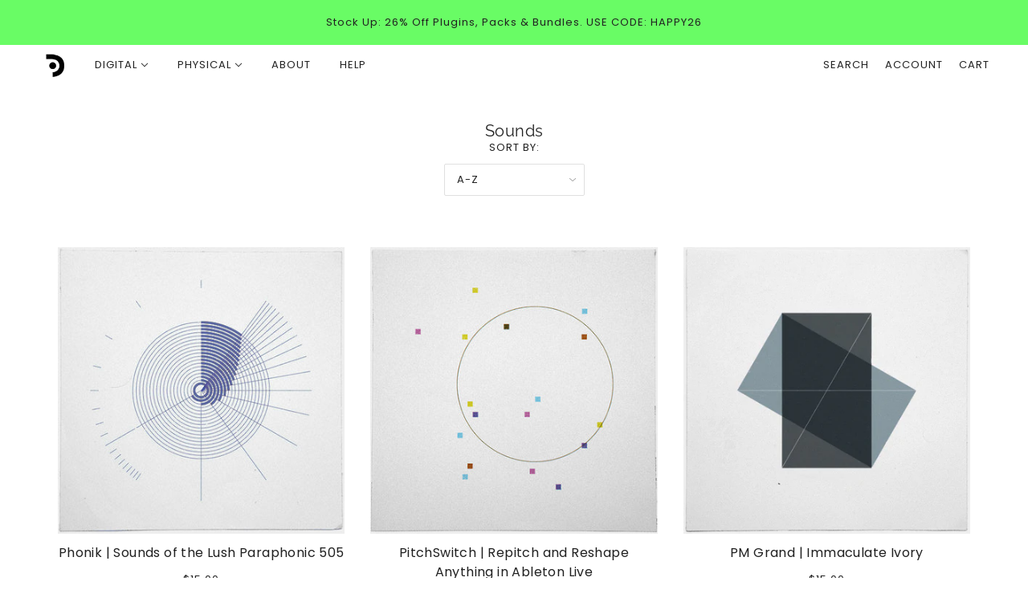

--- FILE ---
content_type: text/html; charset=utf-8
request_url: https://puremagnetik.com/collections/all?page=4
body_size: 25679
content:
<!doctype html>
<html class="no-js" lang="en">
  <head><!--Content in content_for_header -->
<!--LayoutHub-Embed--><link rel="stylesheet" type="text/css" href="data:text/css;base64," media="all"><!--/LayoutHub-Embed--><!-- Maker Theme - Version 5.6.0 by Troop Themes - https://troopthemes.com/ -->
  <meta name="google-site-verification" content="AWccTWAuTA7Y1Wt8anX0kXLWTzO8C1CyQLb6rHYNi5I" />
    <meta charset="UTF-8">
    <meta http-equiv="X-UA-Compatible" content="IE=edge,chrome=1">
    <meta name="viewport" content="width=device-width, initial-scale=1.0, maximum-scale=5.0">
    
      <meta name="description" content="Puremagnetik creates instruments for sound artists and music producers. We make Ableton Live Packs, custom Kontakt and Logic Instruments to spark inspiration.">
    

    <link rel="preconnect" href="https://cdn.shopify.com" crossorigin>
    <link rel="preconnect" href="https://fonts.shopify.com" crossorigin>
    <link rel="preconnect" href="https://monorail-edge.shopifysvc.com">

    <link rel="preload" href="//puremagnetik.com/cdn/shop/t/12/assets/theme--critical.css?v=139807808921303101441603911450" as="style">
    <link rel="preload" href="//puremagnetik.com/cdn/shop/t/12/assets/theme--async.css?v=117228333857228583311744122933" as="style">
    <link rel="preload" href="//puremagnetik.com/cdn/shop/t/12/assets/lazysizes.min.js?v=153528224177489928921603911437" as="script">
    <link rel="preload" href="//puremagnetik.com/cdn/shop/t/12/assets/theme.min.js?v=83641404641208419651644619250" as="script"><link rel="canonical" href="https://puremagnetik.com/collections/all?page=4">
      <link rel="shortcut icon" href="//puremagnetik.com/cdn/shop/files/Puremagnetik_Logo_Only_Black_60_7b501672-d1b4-4690-9f16-a777edd0f31e_32x.png?v=1614325392" type="image/png">
      <link rel="apple-touch-icon" href="//puremagnetik.com/cdn/shop/files/Puremagnetik_Logo_Only_Black_60_7b501672-d1b4-4690-9f16-a777edd0f31e_180x.png?v=1614325392">
    

    


  <meta property="og:type" content="website">
  <meta property="og:title" content="Puremagnetik Catalog | Ableton Live Packs, Kontakt &amp; Logic Instruments">





<meta property="og:url" content="https://puremagnetik.com/collections/all?page=4">
<meta property="og:site_name" content="Puremagnetik">
<meta property="og:description" content="Puremagnetik creates instruments for sound artists and music producers. We make Ableton Live Packs, custom Kontakt and Logic Instruments to spark inspiration.">



<meta name="twitter:card" content="summary">
<meta name="twitter:description" content="Puremagnetik creates instruments for sound artists and music producers. We make Ableton Live Packs, custom Kontakt and Logic Instruments to spark inspiration.">


  <meta name="twitter:title" content="Puremagnetik Catalog | Ableton Live Packs, Kontakt &amp; Logic Instruments">

  



    
      <title>Puremagnetik Catalog | Ableton Live Packs, Kontakt &amp; Logic Instruments | Puremagnetik</title>
    

    <link rel="preload" as="font" href="//puremagnetik.com/cdn/fonts/raleway/raleway_n4.2c76ddd103ff0f30b1230f13e160330ff8b2c68a.woff2" type="font/woff2" crossorigin>
<link rel="preload" as="font" href="//puremagnetik.com/cdn/fonts/poppins/poppins_n4.0ba78fa5af9b0e1a374041b3ceaadf0a43b41362.woff2" type="font/woff2" crossorigin>
<link rel="preload" as="font" href="//puremagnetik.com/cdn/fonts/poppins/poppins_n4.0ba78fa5af9b0e1a374041b3ceaadf0a43b41362.woff2" type="font/woff2" crossorigin>


<style>
  @font-face {
  font-family: Raleway;
  font-weight: 400;
  font-style: normal;
  font-display: swap;
  src: url("//puremagnetik.com/cdn/fonts/raleway/raleway_n4.2c76ddd103ff0f30b1230f13e160330ff8b2c68a.woff2") format("woff2"),
       url("//puremagnetik.com/cdn/fonts/raleway/raleway_n4.c057757dddc39994ad5d9c9f58e7c2c2a72359a9.woff") format("woff");
}

@font-face {
  font-family: Raleway;
  font-weight: 400;
  font-style: normal;
  font-display: swap;
  src: url("//puremagnetik.com/cdn/fonts/raleway/raleway_n4.2c76ddd103ff0f30b1230f13e160330ff8b2c68a.woff2") format("woff2"),
       url("//puremagnetik.com/cdn/fonts/raleway/raleway_n4.c057757dddc39994ad5d9c9f58e7c2c2a72359a9.woff") format("woff");
}

@font-face {
  font-family: Poppins;
  font-weight: 400;
  font-style: normal;
  font-display: swap;
  src: url("//puremagnetik.com/cdn/fonts/poppins/poppins_n4.0ba78fa5af9b0e1a374041b3ceaadf0a43b41362.woff2") format("woff2"),
       url("//puremagnetik.com/cdn/fonts/poppins/poppins_n4.214741a72ff2596839fc9760ee7a770386cf16ca.woff") format("woff");
}

@font-face {
  font-family: Poppins;
  font-weight: 700;
  font-style: normal;
  font-display: swap;
  src: url("//puremagnetik.com/cdn/fonts/poppins/poppins_n7.56758dcf284489feb014a026f3727f2f20a54626.woff2") format("woff2"),
       url("//puremagnetik.com/cdn/fonts/poppins/poppins_n7.f34f55d9b3d3205d2cd6f64955ff4b36f0cfd8da.woff") format("woff");
}

@font-face {
  font-family: Poppins;
  font-weight: 400;
  font-style: normal;
  font-display: swap;
  src: url("//puremagnetik.com/cdn/fonts/poppins/poppins_n4.0ba78fa5af9b0e1a374041b3ceaadf0a43b41362.woff2") format("woff2"),
       url("//puremagnetik.com/cdn/fonts/poppins/poppins_n4.214741a72ff2596839fc9760ee7a770386cf16ca.woff") format("woff");
}

@font-face {
  font-family: Poppins;
  font-weight: 700;
  font-style: normal;
  font-display: swap;
  src: url("//puremagnetik.com/cdn/fonts/poppins/poppins_n7.56758dcf284489feb014a026f3727f2f20a54626.woff2") format("woff2"),
       url("//puremagnetik.com/cdn/fonts/poppins/poppins_n7.f34f55d9b3d3205d2cd6f64955ff4b36f0cfd8da.woff") format("woff");
}

@font-face {
  font-family: Poppins;
  font-weight: 400;
  font-style: italic;
  font-display: swap;
  src: url("//puremagnetik.com/cdn/fonts/poppins/poppins_i4.846ad1e22474f856bd6b81ba4585a60799a9f5d2.woff2") format("woff2"),
       url("//puremagnetik.com/cdn/fonts/poppins/poppins_i4.56b43284e8b52fc64c1fd271f289a39e8477e9ec.woff") format("woff");
}

@font-face {
  font-family: Poppins;
  font-weight: 700;
  font-style: italic;
  font-display: swap;
  src: url("//puremagnetik.com/cdn/fonts/poppins/poppins_i7.42fd71da11e9d101e1e6c7932199f925f9eea42d.woff2") format("woff2"),
       url("//puremagnetik.com/cdn/fonts/poppins/poppins_i7.ec8499dbd7616004e21155106d13837fff4cf556.woff") format("woff");
}

</style>

<style>
  :root {
    --font--section-heading--size: 20px;
    --font--block-heading--size: 16px;
    --font--heading--uppercase: normal;
    --font--paragraph--size: 16px;

    --font--heading--family: Raleway, sans-serif;
    --font--heading--weight: 400;
    --font--heading--normal-weight: 400;
    --font--heading--style: normal;

    --font--accent--family: Poppins, sans-serif;
    --font--accent--weight: 400;
    --font--accent--style: normal;
    --font--accent--size: 13px;

    --font--paragraph--family: Poppins, sans-serif;
    --font--paragraph--weight: 400;
    --font--paragraph--style: normal;
    --font--bolder-paragraph--weight: 700;

    --image--grabbing-icon: url('//puremagnetik.com/cdn/shop/t/12/assets/grabbing.png?v=162995541551579154171603911437');
  }
</style>

    <style>
  :root {
    --color--accent: #e2e2e0;
    --bg-color--body: #ffffff;
    --color--body: #212121;
    --color--body--light: #515151;
    --color--alternative: #ffffff;
    --bg-color--panel: rgba(0,0,0,0);
    --color--button: #ffffff;
    --bdr-color--button: #ffffff;
    --bg-color--button: #212121;
    --color-theme--modal: ;
    --color--header: #212121;
    --color--header--logo: #212121;
    --color--footer: #212121;
    --bg-color--footer: ;
    --color--announcement: #212121;
    --bg-color--announcement: #69fc65;
    --bg-color--footer: ;
    --bg-color--footer--button: ;
    --bdr-color--footer: ;
    --color--popup: ;
    --bg-color--popup: ;
    --color--collection--title: #212121;
  }
</style>
    <script>
  var theme = {};
  theme.assets = {};
  theme.classes = {};
  theme.partials = {};
  theme.settings = {};
  theme.shop = {};
  theme.swatches = {};
  theme.translations = {};
  theme.urls = {};
  theme.utils = {};

  theme.assets.carousel = '//puremagnetik.com/cdn/shop/t/12/assets/owl.carousel.min.js?v=77812001379152862991603911438';
  theme.assets.masonry = '//puremagnetik.com/cdn/shop/t/12/assets/masonry.min.js?v=153413113355937702121603911438';
  theme.assets.stylesheet = '//puremagnetik.com/cdn/shop/t/12/assets/theme--async.css?v=117228333857228583311744122933';

  theme.settings.cart_type = 'drawer';
  theme.shop.money_format = "${{amount}}";
  theme.translations.cart_subtotal = 'Subtotal';
  theme.translations.mailing_list_email_blank = 'Email field is blank';
  theme.translations.mailing_list_success_message = 'Thanks for signing up!';
  theme.translations.add_to_cart = 'Add to Cart';
  theme.translations.out_of_stock = 'Out of stock';
  theme.translations.size_chart_label = 'Size chart';
  theme.translations.low_in_stock = {
    one: 'Only 1 item left!',
    other: 'Only 2 items left!'
  };
  theme.urls.cart = '/cart';
  theme.urls.product_recommendations = '/recommendations/products';
  theme.urls.search = '/search';

  





  // LazySizes
  window.lazySizesConfig = window.lazySizesConfig || {};
  window.lazySizesConfig.expand = 1200;
  window.lazySizesConfig.loadMode = 3;
  window.lazySizesConfig.ricTimeout = 50;
</script>

    <script>
      function onLoadStylesheet() {
        var link = document.querySelector('link[href="' + theme.assets.stylesheet + '"]');
        link.loaded = true;
        link.dispatchEvent(new Event('load'));
      }
    </script>
<script
  src="https://code.jquery.com/jquery-3.5.1.min.js"
  integrity="sha256-9/aliU8dGd2tb6OSsuzixeV4y/faTqgFtohetphbbj0="
  crossorigin="anonymous"></script>
	<link rel="stylesheet" type="text/css" href="//puremagnetik.com/cdn/shop/t/12/assets/pm-player.css?v=102164481780237466431603994591">
	<script type="text/javascript" src="//puremagnetik.com/cdn/shop/t/12/assets/pm-player.js?v=79368160302271055771604068836"></script>
    <link href="//puremagnetik.com/cdn/shop/t/12/assets/theme--critical.css?v=139807808921303101441603911450" rel="stylesheet" media="all"/>
    <link
      href="//puremagnetik.com/cdn/shop/t/12/assets/theme--async.css?v=117228333857228583311744122933"
      rel="stylesheet"
      media="print"
      onload="this.media='all';onLoadStylesheet()"
    >

    <style>

/* Add your theme customizations below */</style>

    <script src="//puremagnetik.com/cdn/shop/t/12/assets/lazysizes.min.js?v=153528224177489928921603911437" async="async"></script>
    <script src="//puremagnetik.com/cdn/shop/t/12/assets/theme.min.js?v=83641404641208419651644619250" defer="defer"></script>

    

    <script>window.performance && window.performance.mark && window.performance.mark('shopify.content_for_header.start');</script><meta name="google-site-verification" content="-wtPaOTt1_K67__ga_WbQ8MneB_9cZ0fkIK58qE403A">
<meta id="shopify-digital-wallet" name="shopify-digital-wallet" content="/15615265/digital_wallets/dialog">
<meta name="shopify-checkout-api-token" content="f7594596d3485b6ad2b5da32eecbb188">
<meta id="in-context-paypal-metadata" data-shop-id="15615265" data-venmo-supported="false" data-environment="production" data-locale="en_US" data-paypal-v4="true" data-currency="USD">
<link rel="alternate" type="application/atom+xml" title="Feed" href="/collections/all.atom" />
<link rel="prev" href="/collections/all?page=3">
<link rel="next" href="/collections/all?page=5">
<link rel="alternate" type="application/json+oembed" href="https://puremagnetik.com/collections/all.oembed?page=4">
<script async="async" src="/checkouts/internal/preloads.js?locale=en-US"></script>
<link rel="preconnect" href="https://shop.app" crossorigin="anonymous">
<script async="async" src="https://shop.app/checkouts/internal/preloads.js?locale=en-US&shop_id=15615265" crossorigin="anonymous"></script>
<script id="apple-pay-shop-capabilities" type="application/json">{"shopId":15615265,"countryCode":"US","currencyCode":"USD","merchantCapabilities":["supports3DS"],"merchantId":"gid:\/\/shopify\/Shop\/15615265","merchantName":"Puremagnetik","requiredBillingContactFields":["postalAddress","email","phone"],"requiredShippingContactFields":["postalAddress","email","phone"],"shippingType":"shipping","supportedNetworks":["visa","masterCard","amex","discover","elo","jcb"],"total":{"type":"pending","label":"Puremagnetik","amount":"1.00"},"shopifyPaymentsEnabled":true,"supportsSubscriptions":true}</script>
<script id="shopify-features" type="application/json">{"accessToken":"f7594596d3485b6ad2b5da32eecbb188","betas":["rich-media-storefront-analytics"],"domain":"puremagnetik.com","predictiveSearch":true,"shopId":15615265,"locale":"en"}</script>
<script>var Shopify = Shopify || {};
Shopify.shop = "magnetikdev.myshopify.com";
Shopify.locale = "en";
Shopify.currency = {"active":"USD","rate":"1.0"};
Shopify.country = "US";
Shopify.theme = {"name":"Maker","id":83402752046,"schema_name":"Maker","schema_version":"5.6.0","theme_store_id":765,"role":"main"};
Shopify.theme.handle = "null";
Shopify.theme.style = {"id":null,"handle":null};
Shopify.cdnHost = "puremagnetik.com/cdn";
Shopify.routes = Shopify.routes || {};
Shopify.routes.root = "/";</script>
<script type="module">!function(o){(o.Shopify=o.Shopify||{}).modules=!0}(window);</script>
<script>!function(o){function n(){var o=[];function n(){o.push(Array.prototype.slice.apply(arguments))}return n.q=o,n}var t=o.Shopify=o.Shopify||{};t.loadFeatures=n(),t.autoloadFeatures=n()}(window);</script>
<script>
  window.ShopifyPay = window.ShopifyPay || {};
  window.ShopifyPay.apiHost = "shop.app\/pay";
  window.ShopifyPay.redirectState = null;
</script>
<script id="shop-js-analytics" type="application/json">{"pageType":"collection"}</script>
<script defer="defer" async type="module" src="//puremagnetik.com/cdn/shopifycloud/shop-js/modules/v2/client.init-shop-cart-sync_DtuiiIyl.en.esm.js"></script>
<script defer="defer" async type="module" src="//puremagnetik.com/cdn/shopifycloud/shop-js/modules/v2/chunk.common_CUHEfi5Q.esm.js"></script>
<script type="module">
  await import("//puremagnetik.com/cdn/shopifycloud/shop-js/modules/v2/client.init-shop-cart-sync_DtuiiIyl.en.esm.js");
await import("//puremagnetik.com/cdn/shopifycloud/shop-js/modules/v2/chunk.common_CUHEfi5Q.esm.js");

  window.Shopify.SignInWithShop?.initShopCartSync?.({"fedCMEnabled":true,"windoidEnabled":true});

</script>
<script>
  window.Shopify = window.Shopify || {};
  if (!window.Shopify.featureAssets) window.Shopify.featureAssets = {};
  window.Shopify.featureAssets['shop-js'] = {"shop-cart-sync":["modules/v2/client.shop-cart-sync_DFoTY42P.en.esm.js","modules/v2/chunk.common_CUHEfi5Q.esm.js"],"init-fed-cm":["modules/v2/client.init-fed-cm_D2UNy1i2.en.esm.js","modules/v2/chunk.common_CUHEfi5Q.esm.js"],"init-shop-email-lookup-coordinator":["modules/v2/client.init-shop-email-lookup-coordinator_BQEe2rDt.en.esm.js","modules/v2/chunk.common_CUHEfi5Q.esm.js"],"shop-cash-offers":["modules/v2/client.shop-cash-offers_3CTtReFF.en.esm.js","modules/v2/chunk.common_CUHEfi5Q.esm.js","modules/v2/chunk.modal_BewljZkx.esm.js"],"shop-button":["modules/v2/client.shop-button_C6oxCjDL.en.esm.js","modules/v2/chunk.common_CUHEfi5Q.esm.js"],"init-windoid":["modules/v2/client.init-windoid_5pix8xhK.en.esm.js","modules/v2/chunk.common_CUHEfi5Q.esm.js"],"avatar":["modules/v2/client.avatar_BTnouDA3.en.esm.js"],"init-shop-cart-sync":["modules/v2/client.init-shop-cart-sync_DtuiiIyl.en.esm.js","modules/v2/chunk.common_CUHEfi5Q.esm.js"],"shop-toast-manager":["modules/v2/client.shop-toast-manager_BYv_8cH1.en.esm.js","modules/v2/chunk.common_CUHEfi5Q.esm.js"],"pay-button":["modules/v2/client.pay-button_FnF9EIkY.en.esm.js","modules/v2/chunk.common_CUHEfi5Q.esm.js"],"shop-login-button":["modules/v2/client.shop-login-button_CH1KUpOf.en.esm.js","modules/v2/chunk.common_CUHEfi5Q.esm.js","modules/v2/chunk.modal_BewljZkx.esm.js"],"init-customer-accounts-sign-up":["modules/v2/client.init-customer-accounts-sign-up_aj7QGgYS.en.esm.js","modules/v2/client.shop-login-button_CH1KUpOf.en.esm.js","modules/v2/chunk.common_CUHEfi5Q.esm.js","modules/v2/chunk.modal_BewljZkx.esm.js"],"init-shop-for-new-customer-accounts":["modules/v2/client.init-shop-for-new-customer-accounts_NbnYRf_7.en.esm.js","modules/v2/client.shop-login-button_CH1KUpOf.en.esm.js","modules/v2/chunk.common_CUHEfi5Q.esm.js","modules/v2/chunk.modal_BewljZkx.esm.js"],"init-customer-accounts":["modules/v2/client.init-customer-accounts_ppedhqCH.en.esm.js","modules/v2/client.shop-login-button_CH1KUpOf.en.esm.js","modules/v2/chunk.common_CUHEfi5Q.esm.js","modules/v2/chunk.modal_BewljZkx.esm.js"],"shop-follow-button":["modules/v2/client.shop-follow-button_CMIBBa6u.en.esm.js","modules/v2/chunk.common_CUHEfi5Q.esm.js","modules/v2/chunk.modal_BewljZkx.esm.js"],"lead-capture":["modules/v2/client.lead-capture_But0hIyf.en.esm.js","modules/v2/chunk.common_CUHEfi5Q.esm.js","modules/v2/chunk.modal_BewljZkx.esm.js"],"checkout-modal":["modules/v2/client.checkout-modal_BBxc70dQ.en.esm.js","modules/v2/chunk.common_CUHEfi5Q.esm.js","modules/v2/chunk.modal_BewljZkx.esm.js"],"shop-login":["modules/v2/client.shop-login_hM3Q17Kl.en.esm.js","modules/v2/chunk.common_CUHEfi5Q.esm.js","modules/v2/chunk.modal_BewljZkx.esm.js"],"payment-terms":["modules/v2/client.payment-terms_CAtGlQYS.en.esm.js","modules/v2/chunk.common_CUHEfi5Q.esm.js","modules/v2/chunk.modal_BewljZkx.esm.js"]};
</script>
<script id="__st">var __st={"a":15615265,"offset":-18000,"reqid":"937f6ddf-865c-4c40-89e1-f89f3a36296d-1766268494","pageurl":"puremagnetik.com\/collections\/all?page=4","u":"3edd300e9c3c","p":"collection","rtyp":"collection","rid":392289360};</script>
<script>window.ShopifyPaypalV4VisibilityTracking = true;</script>
<script id="captcha-bootstrap">!function(){'use strict';const t='contact',e='account',n='new_comment',o=[[t,t],['blogs',n],['comments',n],[t,'customer']],c=[[e,'customer_login'],[e,'guest_login'],[e,'recover_customer_password'],[e,'create_customer']],r=t=>t.map((([t,e])=>`form[action*='/${t}']:not([data-nocaptcha='true']) input[name='form_type'][value='${e}']`)).join(','),a=t=>()=>t?[...document.querySelectorAll(t)].map((t=>t.form)):[];function s(){const t=[...o],e=r(t);return a(e)}const i='password',u='form_key',d=['recaptcha-v3-token','g-recaptcha-response','h-captcha-response',i],f=()=>{try{return window.sessionStorage}catch{return}},m='__shopify_v',_=t=>t.elements[u];function p(t,e,n=!1){try{const o=window.sessionStorage,c=JSON.parse(o.getItem(e)),{data:r}=function(t){const{data:e,action:n}=t;return t[m]||n?{data:e,action:n}:{data:t,action:n}}(c);for(const[e,n]of Object.entries(r))t.elements[e]&&(t.elements[e].value=n);n&&o.removeItem(e)}catch(o){console.error('form repopulation failed',{error:o})}}const l='form_type',E='cptcha';function T(t){t.dataset[E]=!0}const w=window,h=w.document,L='Shopify',v='ce_forms',y='captcha';let A=!1;((t,e)=>{const n=(g='f06e6c50-85a8-45c8-87d0-21a2b65856fe',I='https://cdn.shopify.com/shopifycloud/storefront-forms-hcaptcha/ce_storefront_forms_captcha_hcaptcha.v1.5.2.iife.js',D={infoText:'Protected by hCaptcha',privacyText:'Privacy',termsText:'Terms'},(t,e,n)=>{const o=w[L][v],c=o.bindForm;if(c)return c(t,g,e,D).then(n);var r;o.q.push([[t,g,e,D],n]),r=I,A||(h.body.append(Object.assign(h.createElement('script'),{id:'captcha-provider',async:!0,src:r})),A=!0)});var g,I,D;w[L]=w[L]||{},w[L][v]=w[L][v]||{},w[L][v].q=[],w[L][y]=w[L][y]||{},w[L][y].protect=function(t,e){n(t,void 0,e),T(t)},Object.freeze(w[L][y]),function(t,e,n,w,h,L){const[v,y,A,g]=function(t,e,n){const i=e?o:[],u=t?c:[],d=[...i,...u],f=r(d),m=r(i),_=r(d.filter((([t,e])=>n.includes(e))));return[a(f),a(m),a(_),s()]}(w,h,L),I=t=>{const e=t.target;return e instanceof HTMLFormElement?e:e&&e.form},D=t=>v().includes(t);t.addEventListener('submit',(t=>{const e=I(t);if(!e)return;const n=D(e)&&!e.dataset.hcaptchaBound&&!e.dataset.recaptchaBound,o=_(e),c=g().includes(e)&&(!o||!o.value);(n||c)&&t.preventDefault(),c&&!n&&(function(t){try{if(!f())return;!function(t){const e=f();if(!e)return;const n=_(t);if(!n)return;const o=n.value;o&&e.removeItem(o)}(t);const e=Array.from(Array(32),(()=>Math.random().toString(36)[2])).join('');!function(t,e){_(t)||t.append(Object.assign(document.createElement('input'),{type:'hidden',name:u})),t.elements[u].value=e}(t,e),function(t,e){const n=f();if(!n)return;const o=[...t.querySelectorAll(`input[type='${i}']`)].map((({name:t})=>t)),c=[...d,...o],r={};for(const[a,s]of new FormData(t).entries())c.includes(a)||(r[a]=s);n.setItem(e,JSON.stringify({[m]:1,action:t.action,data:r}))}(t,e)}catch(e){console.error('failed to persist form',e)}}(e),e.submit())}));const S=(t,e)=>{t&&!t.dataset[E]&&(n(t,e.some((e=>e===t))),T(t))};for(const o of['focusin','change'])t.addEventListener(o,(t=>{const e=I(t);D(e)&&S(e,y())}));const B=e.get('form_key'),M=e.get(l),P=B&&M;t.addEventListener('DOMContentLoaded',(()=>{const t=y();if(P)for(const e of t)e.elements[l].value===M&&p(e,B);[...new Set([...A(),...v().filter((t=>'true'===t.dataset.shopifyCaptcha))])].forEach((e=>S(e,t)))}))}(h,new URLSearchParams(w.location.search),n,t,e,['guest_login'])})(!0,!0)}();</script>
<script integrity="sha256-4kQ18oKyAcykRKYeNunJcIwy7WH5gtpwJnB7kiuLZ1E=" data-source-attribution="shopify.loadfeatures" defer="defer" src="//puremagnetik.com/cdn/shopifycloud/storefront/assets/storefront/load_feature-a0a9edcb.js" crossorigin="anonymous"></script>
<script crossorigin="anonymous" defer="defer" src="//puremagnetik.com/cdn/shopifycloud/storefront/assets/shopify_pay/storefront-65b4c6d7.js?v=20250812"></script>
<script data-source-attribution="shopify.dynamic_checkout.dynamic.init">var Shopify=Shopify||{};Shopify.PaymentButton=Shopify.PaymentButton||{isStorefrontPortableWallets:!0,init:function(){window.Shopify.PaymentButton.init=function(){};var t=document.createElement("script");t.src="https://puremagnetik.com/cdn/shopifycloud/portable-wallets/latest/portable-wallets.en.js",t.type="module",document.head.appendChild(t)}};
</script>
<script data-source-attribution="shopify.dynamic_checkout.buyer_consent">
  function portableWalletsHideBuyerConsent(e){var t=document.getElementById("shopify-buyer-consent"),n=document.getElementById("shopify-subscription-policy-button");t&&n&&(t.classList.add("hidden"),t.setAttribute("aria-hidden","true"),n.removeEventListener("click",e))}function portableWalletsShowBuyerConsent(e){var t=document.getElementById("shopify-buyer-consent"),n=document.getElementById("shopify-subscription-policy-button");t&&n&&(t.classList.remove("hidden"),t.removeAttribute("aria-hidden"),n.addEventListener("click",e))}window.Shopify?.PaymentButton&&(window.Shopify.PaymentButton.hideBuyerConsent=portableWalletsHideBuyerConsent,window.Shopify.PaymentButton.showBuyerConsent=portableWalletsShowBuyerConsent);
</script>
<script data-source-attribution="shopify.dynamic_checkout.cart.bootstrap">document.addEventListener("DOMContentLoaded",(function(){function t(){return document.querySelector("shopify-accelerated-checkout-cart, shopify-accelerated-checkout")}if(t())Shopify.PaymentButton.init();else{new MutationObserver((function(e,n){t()&&(Shopify.PaymentButton.init(),n.disconnect())})).observe(document.body,{childList:!0,subtree:!0})}}));
</script>
<link id="shopify-accelerated-checkout-styles" rel="stylesheet" media="screen" href="https://puremagnetik.com/cdn/shopifycloud/portable-wallets/latest/accelerated-checkout-backwards-compat.css" crossorigin="anonymous">
<style id="shopify-accelerated-checkout-cart">
        #shopify-buyer-consent {
  margin-top: 1em;
  display: inline-block;
  width: 100%;
}

#shopify-buyer-consent.hidden {
  display: none;
}

#shopify-subscription-policy-button {
  background: none;
  border: none;
  padding: 0;
  text-decoration: underline;
  font-size: inherit;
  cursor: pointer;
}

#shopify-subscription-policy-button::before {
  box-shadow: none;
}

      </style>

<script>window.performance && window.performance.mark && window.performance.mark('shopify.content_for_header.end');</script>
  <link href="https://monorail-edge.shopifysvc.com" rel="dns-prefetch">
<script>(function(){if ("sendBeacon" in navigator && "performance" in window) {try {var session_token_from_headers = performance.getEntriesByType('navigation')[0].serverTiming.find(x => x.name == '_s').description;} catch {var session_token_from_headers = undefined;}var session_cookie_matches = document.cookie.match(/_shopify_s=([^;]*)/);var session_token_from_cookie = session_cookie_matches && session_cookie_matches.length === 2 ? session_cookie_matches[1] : "";var session_token = session_token_from_headers || session_token_from_cookie || "";function handle_abandonment_event(e) {var entries = performance.getEntries().filter(function(entry) {return /monorail-edge.shopifysvc.com/.test(entry.name);});if (!window.abandonment_tracked && entries.length === 0) {window.abandonment_tracked = true;var currentMs = Date.now();var navigation_start = performance.timing.navigationStart;var payload = {shop_id: 15615265,url: window.location.href,navigation_start,duration: currentMs - navigation_start,session_token,page_type: "collection"};window.navigator.sendBeacon("https://monorail-edge.shopifysvc.com/v1/produce", JSON.stringify({schema_id: "online_store_buyer_site_abandonment/1.1",payload: payload,metadata: {event_created_at_ms: currentMs,event_sent_at_ms: currentMs}}));}}window.addEventListener('pagehide', handle_abandonment_event);}}());</script>
<script id="web-pixels-manager-setup">(function e(e,d,r,n,o){if(void 0===o&&(o={}),!Boolean(null===(a=null===(i=window.Shopify)||void 0===i?void 0:i.analytics)||void 0===a?void 0:a.replayQueue)){var i,a;window.Shopify=window.Shopify||{};var t=window.Shopify;t.analytics=t.analytics||{};var s=t.analytics;s.replayQueue=[],s.publish=function(e,d,r){return s.replayQueue.push([e,d,r]),!0};try{self.performance.mark("wpm:start")}catch(e){}var l=function(){var e={modern:/Edge?\/(1{2}[4-9]|1[2-9]\d|[2-9]\d{2}|\d{4,})\.\d+(\.\d+|)|Firefox\/(1{2}[4-9]|1[2-9]\d|[2-9]\d{2}|\d{4,})\.\d+(\.\d+|)|Chrom(ium|e)\/(9{2}|\d{3,})\.\d+(\.\d+|)|(Maci|X1{2}).+ Version\/(15\.\d+|(1[6-9]|[2-9]\d|\d{3,})\.\d+)([,.]\d+|)( \(\w+\)|)( Mobile\/\w+|) Safari\/|Chrome.+OPR\/(9{2}|\d{3,})\.\d+\.\d+|(CPU[ +]OS|iPhone[ +]OS|CPU[ +]iPhone|CPU IPhone OS|CPU iPad OS)[ +]+(15[._]\d+|(1[6-9]|[2-9]\d|\d{3,})[._]\d+)([._]\d+|)|Android:?[ /-](13[3-9]|1[4-9]\d|[2-9]\d{2}|\d{4,})(\.\d+|)(\.\d+|)|Android.+Firefox\/(13[5-9]|1[4-9]\d|[2-9]\d{2}|\d{4,})\.\d+(\.\d+|)|Android.+Chrom(ium|e)\/(13[3-9]|1[4-9]\d|[2-9]\d{2}|\d{4,})\.\d+(\.\d+|)|SamsungBrowser\/([2-9]\d|\d{3,})\.\d+/,legacy:/Edge?\/(1[6-9]|[2-9]\d|\d{3,})\.\d+(\.\d+|)|Firefox\/(5[4-9]|[6-9]\d|\d{3,})\.\d+(\.\d+|)|Chrom(ium|e)\/(5[1-9]|[6-9]\d|\d{3,})\.\d+(\.\d+|)([\d.]+$|.*Safari\/(?![\d.]+ Edge\/[\d.]+$))|(Maci|X1{2}).+ Version\/(10\.\d+|(1[1-9]|[2-9]\d|\d{3,})\.\d+)([,.]\d+|)( \(\w+\)|)( Mobile\/\w+|) Safari\/|Chrome.+OPR\/(3[89]|[4-9]\d|\d{3,})\.\d+\.\d+|(CPU[ +]OS|iPhone[ +]OS|CPU[ +]iPhone|CPU IPhone OS|CPU iPad OS)[ +]+(10[._]\d+|(1[1-9]|[2-9]\d|\d{3,})[._]\d+)([._]\d+|)|Android:?[ /-](13[3-9]|1[4-9]\d|[2-9]\d{2}|\d{4,})(\.\d+|)(\.\d+|)|Mobile Safari.+OPR\/([89]\d|\d{3,})\.\d+\.\d+|Android.+Firefox\/(13[5-9]|1[4-9]\d|[2-9]\d{2}|\d{4,})\.\d+(\.\d+|)|Android.+Chrom(ium|e)\/(13[3-9]|1[4-9]\d|[2-9]\d{2}|\d{4,})\.\d+(\.\d+|)|Android.+(UC? ?Browser|UCWEB|U3)[ /]?(15\.([5-9]|\d{2,})|(1[6-9]|[2-9]\d|\d{3,})\.\d+)\.\d+|SamsungBrowser\/(5\.\d+|([6-9]|\d{2,})\.\d+)|Android.+MQ{2}Browser\/(14(\.(9|\d{2,})|)|(1[5-9]|[2-9]\d|\d{3,})(\.\d+|))(\.\d+|)|K[Aa][Ii]OS\/(3\.\d+|([4-9]|\d{2,})\.\d+)(\.\d+|)/},d=e.modern,r=e.legacy,n=navigator.userAgent;return n.match(d)?"modern":n.match(r)?"legacy":"unknown"}(),u="modern"===l?"modern":"legacy",c=(null!=n?n:{modern:"",legacy:""})[u],f=function(e){return[e.baseUrl,"/wpm","/b",e.hashVersion,"modern"===e.buildTarget?"m":"l",".js"].join("")}({baseUrl:d,hashVersion:r,buildTarget:u}),m=function(e){var d=e.version,r=e.bundleTarget,n=e.surface,o=e.pageUrl,i=e.monorailEndpoint;return{emit:function(e){var a=e.status,t=e.errorMsg,s=(new Date).getTime(),l=JSON.stringify({metadata:{event_sent_at_ms:s},events:[{schema_id:"web_pixels_manager_load/3.1",payload:{version:d,bundle_target:r,page_url:o,status:a,surface:n,error_msg:t},metadata:{event_created_at_ms:s}}]});if(!i)return console&&console.warn&&console.warn("[Web Pixels Manager] No Monorail endpoint provided, skipping logging."),!1;try{return self.navigator.sendBeacon.bind(self.navigator)(i,l)}catch(e){}var u=new XMLHttpRequest;try{return u.open("POST",i,!0),u.setRequestHeader("Content-Type","text/plain"),u.send(l),!0}catch(e){return console&&console.warn&&console.warn("[Web Pixels Manager] Got an unhandled error while logging to Monorail."),!1}}}}({version:r,bundleTarget:l,surface:e.surface,pageUrl:self.location.href,monorailEndpoint:e.monorailEndpoint});try{o.browserTarget=l,function(e){var d=e.src,r=e.async,n=void 0===r||r,o=e.onload,i=e.onerror,a=e.sri,t=e.scriptDataAttributes,s=void 0===t?{}:t,l=document.createElement("script"),u=document.querySelector("head"),c=document.querySelector("body");if(l.async=n,l.src=d,a&&(l.integrity=a,l.crossOrigin="anonymous"),s)for(var f in s)if(Object.prototype.hasOwnProperty.call(s,f))try{l.dataset[f]=s[f]}catch(e){}if(o&&l.addEventListener("load",o),i&&l.addEventListener("error",i),u)u.appendChild(l);else{if(!c)throw new Error("Did not find a head or body element to append the script");c.appendChild(l)}}({src:f,async:!0,onload:function(){if(!function(){var e,d;return Boolean(null===(d=null===(e=window.Shopify)||void 0===e?void 0:e.analytics)||void 0===d?void 0:d.initialized)}()){var d=window.webPixelsManager.init(e)||void 0;if(d){var r=window.Shopify.analytics;r.replayQueue.forEach((function(e){var r=e[0],n=e[1],o=e[2];d.publishCustomEvent(r,n,o)})),r.replayQueue=[],r.publish=d.publishCustomEvent,r.visitor=d.visitor,r.initialized=!0}}},onerror:function(){return m.emit({status:"failed",errorMsg:"".concat(f," has failed to load")})},sri:function(e){var d=/^sha384-[A-Za-z0-9+/=]+$/;return"string"==typeof e&&d.test(e)}(c)?c:"",scriptDataAttributes:o}),m.emit({status:"loading"})}catch(e){m.emit({status:"failed",errorMsg:(null==e?void 0:e.message)||"Unknown error"})}}})({shopId: 15615265,storefrontBaseUrl: "https://puremagnetik.com",extensionsBaseUrl: "https://extensions.shopifycdn.com/cdn/shopifycloud/web-pixels-manager",monorailEndpoint: "https://monorail-edge.shopifysvc.com/unstable/produce_batch",surface: "storefront-renderer",enabledBetaFlags: ["2dca8a86"],webPixelsConfigList: [{"id":"260276270","configuration":"{\"config\":\"{\\\"pixel_id\\\":\\\"AW-784338785\\\",\\\"target_country\\\":\\\"US\\\",\\\"gtag_events\\\":[{\\\"type\\\":\\\"search\\\",\\\"action_label\\\":\\\"AW-784338785\\\/ldEpCLKu7IoBEOGegPYC\\\"},{\\\"type\\\":\\\"begin_checkout\\\",\\\"action_label\\\":\\\"AW-784338785\\\/AufrCK-u7IoBEOGegPYC\\\"},{\\\"type\\\":\\\"view_item\\\",\\\"action_label\\\":[\\\"AW-784338785\\\/Dzn7CKmu7IoBEOGegPYC\\\",\\\"MC-SG751F7P9L\\\"]},{\\\"type\\\":\\\"purchase\\\",\\\"action_label\\\":[\\\"AW-784338785\\\/vZC1CKau7IoBEOGegPYC\\\",\\\"MC-SG751F7P9L\\\"]},{\\\"type\\\":\\\"page_view\\\",\\\"action_label\\\":[\\\"AW-784338785\\\/UPh6CKOu7IoBEOGegPYC\\\",\\\"MC-SG751F7P9L\\\"]},{\\\"type\\\":\\\"add_payment_info\\\",\\\"action_label\\\":\\\"AW-784338785\\\/Qix8CLWu7IoBEOGegPYC\\\"},{\\\"type\\\":\\\"add_to_cart\\\",\\\"action_label\\\":\\\"AW-784338785\\\/AR1MCKyu7IoBEOGegPYC\\\"}],\\\"enable_monitoring_mode\\\":false}\"}","eventPayloadVersion":"v1","runtimeContext":"OPEN","scriptVersion":"b2a88bafab3e21179ed38636efcd8a93","type":"APP","apiClientId":1780363,"privacyPurposes":[],"dataSharingAdjustments":{"protectedCustomerApprovalScopes":["read_customer_address","read_customer_email","read_customer_name","read_customer_personal_data","read_customer_phone"]}},{"id":"122028078","configuration":"{\"pixel_id\":\"187421285052325\",\"pixel_type\":\"facebook_pixel\",\"metaapp_system_user_token\":\"-\"}","eventPayloadVersion":"v1","runtimeContext":"OPEN","scriptVersion":"ca16bc87fe92b6042fbaa3acc2fbdaa6","type":"APP","apiClientId":2329312,"privacyPurposes":["ANALYTICS","MARKETING","SALE_OF_DATA"],"dataSharingAdjustments":{"protectedCustomerApprovalScopes":["read_customer_address","read_customer_email","read_customer_name","read_customer_personal_data","read_customer_phone"]}},{"id":"68976686","eventPayloadVersion":"v1","runtimeContext":"LAX","scriptVersion":"1","type":"CUSTOM","privacyPurposes":["ANALYTICS"],"name":"Google Analytics tag (migrated)"},{"id":"shopify-app-pixel","configuration":"{}","eventPayloadVersion":"v1","runtimeContext":"STRICT","scriptVersion":"0450","apiClientId":"shopify-pixel","type":"APP","privacyPurposes":["ANALYTICS","MARKETING"]},{"id":"shopify-custom-pixel","eventPayloadVersion":"v1","runtimeContext":"LAX","scriptVersion":"0450","apiClientId":"shopify-pixel","type":"CUSTOM","privacyPurposes":["ANALYTICS","MARKETING"]}],isMerchantRequest: false,initData: {"shop":{"name":"Puremagnetik","paymentSettings":{"currencyCode":"USD"},"myshopifyDomain":"magnetikdev.myshopify.com","countryCode":"US","storefrontUrl":"https:\/\/puremagnetik.com"},"customer":null,"cart":null,"checkout":null,"productVariants":[],"purchasingCompany":null},},"https://puremagnetik.com/cdn","1e0b1122w61c904dfpc855754am2b403ea2",{"modern":"","legacy":""},{"shopId":"15615265","storefrontBaseUrl":"https:\/\/puremagnetik.com","extensionBaseUrl":"https:\/\/extensions.shopifycdn.com\/cdn\/shopifycloud\/web-pixels-manager","surface":"storefront-renderer","enabledBetaFlags":"[\"2dca8a86\"]","isMerchantRequest":"false","hashVersion":"1e0b1122w61c904dfpc855754am2b403ea2","publish":"custom","events":"[[\"page_viewed\",{}],[\"collection_viewed\",{\"collection\":{\"id\":\"392289360\",\"title\":\"Sounds\",\"productVariants\":[{\"price\":{\"amount\":15.0,\"currencyCode\":\"USD\"},\"product\":{\"title\":\"Phonik | Sounds of the Lush Paraphonic 505\",\"vendor\":\"Puremagnetik\",\"id\":\"6527902021\",\"untranslatedTitle\":\"Phonik | Sounds of the Lush Paraphonic 505\",\"url\":\"\/products\/phonik-a-paraphonic-505-ableton-live-pack-kontakt-instrument-apple-logic-instrument\",\"type\":\"Analog Synths\"},\"id\":\"21652955205\",\"image\":{\"src\":\"\/\/puremagnetik.com\/cdn\/shop\/products\/tumblr_inline_n03v9da99k1qa427n.jpg?v=1762525724\"},\"sku\":\"10077\",\"title\":\"Default Title\",\"untranslatedTitle\":\"Default Title\"},{\"price\":{\"amount\":15.0,\"currencyCode\":\"USD\"},\"product\":{\"title\":\"PitchSwitch | Repitch and Reshape Anything in Ableton Live\",\"vendor\":\"Puremagnetik\",\"id\":\"6747714949\",\"untranslatedTitle\":\"PitchSwitch | Repitch and Reshape Anything in Ableton Live\",\"url\":\"\/products\/pitchswitch-max-for-live-ableton-live-pack\",\"type\":\"Ableton Effect Racks\"},\"id\":\"22721962885\",\"image\":{\"src\":\"\/\/puremagnetik.com\/cdn\/shop\/products\/tumblr_inline_nauvggFQwN1qa427n.jpg?v=1762525848\"},\"sku\":\"10087\",\"title\":\"Default Title\",\"untranslatedTitle\":\"Default Title\"},{\"price\":{\"amount\":15.0,\"currencyCode\":\"USD\"},\"product\":{\"title\":\"PM Grand | Immaculate Ivory\",\"vendor\":\"Puremagnetik\",\"id\":\"6580137797\",\"untranslatedTitle\":\"PM Grand | Immaculate Ivory\",\"url\":\"\/products\/pm-grand-piano-ableton-live-pack-kontakt-instrument-apple-logic-samples\",\"type\":\"Keyboards\"},\"id\":\"21927620101\",\"image\":{\"src\":\"\/\/puremagnetik.com\/cdn\/shop\/products\/tumblr_inline_n02iqoYKj81qa427n.jpg?v=1762525762\"},\"sku\":\"10032\",\"title\":\"Default Title\",\"untranslatedTitle\":\"Default Title\"},{\"price\":{\"amount\":15.0,\"currencyCode\":\"USD\"},\"product\":{\"title\":\"PM-200 | Wurlitzer 200A in Hi-Res\",\"vendor\":\"Puremagnetik\",\"id\":\"6621233605\",\"untranslatedTitle\":\"PM-200 | Wurlitzer 200A in Hi-Res\",\"url\":\"\/products\/pm-200-wurlitzer-piano-ableton-live-pack-kontakt-instrument-apple-logic-samples\",\"type\":\"Keyboards\"},\"id\":\"22171598981\",\"image\":{\"src\":\"\/\/puremagnetik.com\/cdn\/shop\/products\/tumblr_inline_n02zu22eNO1qa427n.jpg?v=1762525768\"},\"sku\":\"10063\",\"title\":\"Default Title\",\"untranslatedTitle\":\"Default Title\"},{\"price\":{\"amount\":15.0,\"currencyCode\":\"USD\"},\"product\":{\"title\":\"PM-70 | Yamaha CP70 Electric Grand Piano\",\"vendor\":\"Puremagnetik\",\"id\":\"6580257349\",\"untranslatedTitle\":\"PM-70 | Yamaha CP70 Electric Grand Piano\",\"url\":\"\/products\/pm-70-yamaha-cp70-electric-piano-ableton-live-pack-kontakt-instrument-apple-logic-samples\",\"type\":\"Keyboards\"},\"id\":\"21928029701\",\"image\":{\"src\":\"\/\/puremagnetik.com\/cdn\/shop\/products\/tumblr_inline_n03komMGae1qa427n.jpg?v=1762525765\"},\"sku\":\"10020\",\"title\":\"Default Title\",\"untranslatedTitle\":\"Default Title\"},{\"price\":{\"amount\":15.0,\"currencyCode\":\"USD\"},\"product\":{\"title\":\"PM-8910 | Intellivision Chip Sounds for Lo-fi Explorers\",\"vendor\":\"Puremagnetik\",\"id\":\"6632297797\",\"untranslatedTitle\":\"PM-8910 | Intellivision Chip Sounds for Lo-fi Explorers\",\"url\":\"\/products\/pm-8910-intellivision-ableton-live-pack-kontakt-instrument-apple-logic-samples\",\"type\":\"Glitch, Toy \u0026 Lo-Fi\"},\"id\":\"22218990341\",\"image\":{\"src\":\"\/\/puremagnetik.com\/cdn\/shop\/products\/tumblr_njawkra3jA1qa8k2bo1_1280.jpg?v=1762525782\"},\"sku\":\"10090\",\"title\":\"Default Title\",\"untranslatedTitle\":\"Default Title\"},{\"price\":{\"amount\":15.0,\"currencyCode\":\"USD\"},\"product\":{\"title\":\"Pocketone | A 1980s Toy Keyboard Duo\",\"vendor\":\"Puremagnetik\",\"id\":\"156151808023\",\"untranslatedTitle\":\"Pocketone | A 1980s Toy Keyboard Duo\",\"url\":\"\/products\/pocketone-ableton-live-pack-kontakt-logic-samples\",\"type\":\"Digital Synths\"},\"id\":\"1783603200023\",\"image\":{\"src\":\"\/\/puremagnetik.com\/cdn\/shop\/products\/pocketone.jpg?v=1762528059\"},\"sku\":\"10109\",\"title\":\"Default Title\",\"untranslatedTitle\":\"Default Title\"},{\"price\":{\"amount\":15.0,\"currencyCode\":\"USD\"},\"product\":{\"title\":\"Punchpak | The Synth of the Nintendo Entertainment System\",\"vendor\":\"Puremagnetik\",\"id\":\"6632245125\",\"untranslatedTitle\":\"Punchpak | The Synth of the Nintendo Entertainment System\",\"url\":\"\/products\/punchpak-nintendo-ableton-live-pack-kontakt-instrument-apple-logic-samples\",\"type\":\"Glitch, Toy \u0026 Lo-Fi\"},\"id\":\"22218764165\",\"image\":{\"src\":\"\/\/puremagnetik.com\/cdn\/shop\/products\/tumblr_inline_n03vmmybN61qa427n.jpg?v=1762525778\"},\"sku\":\"10061\",\"title\":\"Default Title\",\"untranslatedTitle\":\"Default Title\"},{\"price\":{\"amount\":15.0,\"currencyCode\":\"USD\"},\"product\":{\"title\":\"Purple Kit | A Custom-Built Maple Drumset\",\"vendor\":\"Puremagnetik\",\"id\":\"6728993157\",\"untranslatedTitle\":\"Purple Kit | A Custom-Built Maple Drumset\",\"url\":\"\/products\/purple-kit-drumset-ableton-live-pack-kontakt-instrument-apple-logic-samples\",\"type\":\"Drums \u0026 Percussion\"},\"id\":\"22637263493\",\"image\":{\"src\":\"\/\/puremagnetik.com\/cdn\/shop\/products\/tumblr_inline_n03w0up8j91qa427n.jpg?v=1762525808\"},\"sku\":\"10055\",\"title\":\"Default Title\",\"untranslatedTitle\":\"Default Title\"},{\"price\":{\"amount\":15.0,\"currencyCode\":\"USD\"},\"product\":{\"title\":\"RackPak 1 | Beat Choppers, Time Warpers and More\",\"vendor\":\"Puremagnetik\",\"id\":\"6747668421\",\"untranslatedTitle\":\"RackPak 1 | Beat Choppers, Time Warpers and More\",\"url\":\"\/products\/rackpak-effects-ableton-live-pack\",\"type\":\"Ableton Effect Racks\"},\"id\":\"22721831685\",\"image\":{\"src\":\"\/\/puremagnetik.com\/cdn\/shop\/products\/tumblr_inline_n03wigEVaV1qa427n.jpg?v=1762525844\"},\"sku\":\"10064\",\"title\":\"Default Title\",\"untranslatedTitle\":\"Default Title\"},{\"price\":{\"amount\":15.0,\"currencyCode\":\"USD\"},\"product\":{\"title\":\"RackPak 2 | Outlandish Effects for Ableton Live\",\"vendor\":\"Puremagnetik\",\"id\":\"6747639173\",\"untranslatedTitle\":\"RackPak 2 | Outlandish Effects for Ableton Live\",\"url\":\"\/products\/rackpak-ableton-effects-racks-live-pack\",\"type\":\"Ableton Effect Racks\"},\"id\":\"22721669957\",\"image\":{\"src\":\"\/\/puremagnetik.com\/cdn\/shop\/products\/tumblr_inline_n03wp2Tuyb1qa427n.jpg?v=1762525844\"},\"sku\":\"10044\",\"title\":\"Default Title\",\"untranslatedTitle\":\"Default Title\"},{\"price\":{\"amount\":15.0,\"currencyCode\":\"USD\"},\"product\":{\"title\":\"RackPak 3 | Warped Effects and Beat Parsers\",\"vendor\":\"Puremagnetik\",\"id\":\"6747689669\",\"untranslatedTitle\":\"RackPak 3 | Warped Effects and Beat Parsers\",\"url\":\"\/products\/rackpak-effects-beat-processors-ableton-live-pack\",\"type\":\"Ableton Effect Racks\"},\"id\":\"22721897285\",\"image\":{\"src\":\"\/\/puremagnetik.com\/cdn\/shop\/products\/tumblr_inline_n03wtqnPsB1qa427n.jpg?v=1762525844\"},\"sku\":\"10014\",\"title\":\"Default Title\",\"untranslatedTitle\":\"Default Title\"},{\"price\":{\"amount\":15.0,\"currencyCode\":\"USD\"},\"product\":{\"title\":\"Realistik | A Circuit-Bent Concertmate 360\",\"vendor\":\"Puremagnetik\",\"id\":\"6632352389\",\"untranslatedTitle\":\"Realistik | A Circuit-Bent Concertmate 360\",\"url\":\"\/products\/realistik-concertmate-ableton-live-pack-exs24-samples\",\"type\":\"Glitch, Toy \u0026 Lo-Fi\"},\"id\":\"22219172869\",\"image\":{\"src\":\"\/\/puremagnetik.com\/cdn\/shop\/products\/tumblr_inline_n03yatNU5n1qa427n.jpg?v=1762525782\"},\"sku\":\"10079\",\"title\":\"Default Title\",\"untranslatedTitle\":\"Default Title\"},{\"price\":{\"amount\":15.0,\"currencyCode\":\"USD\"},\"product\":{\"title\":\"Retroputer | An Elektron Monomachine for Ableton Live\",\"vendor\":\"Puremagnetik\",\"id\":\"6553619333\",\"untranslatedTitle\":\"Retroputer | An Elektron Monomachine for Ableton Live\",\"url\":\"\/products\/retroputer-elektron-monomachine-ableton-live-pack-sid-samples\",\"type\":\"Digital Synths\"},\"id\":\"21794030213\",\"image\":{\"src\":\"\/\/puremagnetik.com\/cdn\/shop\/products\/tumblr_inline_n0493mAkws1qa427n.jpg?v=1762525755\"},\"sku\":\"10062\",\"title\":\"Default Title\",\"untranslatedTitle\":\"Default Title\"},{\"price\":{\"amount\":15.0,\"currencyCode\":\"USD\"},\"product\":{\"title\":\"SixVoice | The Legendary PolySix Synthesizer\",\"vendor\":\"Puremagnetik\",\"id\":\"6528066373\",\"untranslatedTitle\":\"SixVoice | The Legendary PolySix Synthesizer\",\"url\":\"\/products\/sixvoice-the-legendary-polysix-synthesizer-ableton-live-pack-kontakt-instrument\",\"type\":\"Analog Synths\"},\"id\":\"21653887301\",\"image\":{\"src\":\"\/\/puremagnetik.com\/cdn\/shop\/products\/SixVoice_cover.jpg?v=1762525724\"},\"sku\":\"10012\",\"title\":\"Default Title\",\"untranslatedTitle\":\"Default Title\"},{\"price\":{\"amount\":15.0,\"currencyCode\":\"USD\"},\"product\":{\"title\":\"Skatik | A Hacked and Bent Casio SK-5\",\"vendor\":\"Puremagnetik\",\"id\":\"6646577605\",\"untranslatedTitle\":\"Skatik | A Hacked and Bent Casio SK-5\",\"url\":\"\/products\/skatik-casio-sk-5-ableton-live-pack-kontakt-instrument-apple-logic-samples\",\"type\":\"Glitch, Toy \u0026 Lo-Fi\"},\"id\":\"22271223813\",\"image\":{\"src\":\"\/\/puremagnetik.com\/cdn\/shop\/products\/tumblr_inline_n04aj73QuU1qa427n.jpg?v=1762525801\"},\"sku\":\"10078\",\"title\":\"Default Title\",\"untranslatedTitle\":\"Default Title\"},{\"price\":{\"amount\":15.0,\"currencyCode\":\"USD\"},\"product\":{\"title\":\"String Machines | The Golden Age of String Synthesis\",\"vendor\":\"Puremagnetik\",\"id\":\"6528467205\",\"untranslatedTitle\":\"String Machines | The Golden Age of String Synthesis\",\"url\":\"\/products\/string-machines-the-golden-age-of-string-synthesis\",\"type\":\"Analog Synths\"},\"id\":\"21656164869\",\"image\":{\"src\":\"\/\/puremagnetik.com\/cdn\/shop\/products\/tumblr_inline_n04aqlrWDV1qa427n.jpg?v=1762525731\"},\"sku\":\"10071\",\"title\":\"Default Title\",\"untranslatedTitle\":\"Default Title\"},{\"price\":{\"amount\":15.0,\"currencyCode\":\"USD\"},\"product\":{\"title\":\"Synbotik | Retro Additive Synthesis\",\"vendor\":\"Puremagnetik\",\"id\":\"6543348677\",\"untranslatedTitle\":\"Synbotik | Retro Additive Synthesis\",\"url\":\"\/products\/synbotik-additive-synth-synergy-ableton-live-pack-kontakt-instrument-apple-logic-samples\",\"type\":\"Digital Synths\"},\"id\":\"21732759877\",\"image\":{\"src\":\"\/\/puremagnetik.com\/cdn\/shop\/products\/tumblr_inline_n3thygAA1l1qa427n.jpg?v=1762525744\"},\"sku\":\"10085\",\"title\":\"Default Title\",\"untranslatedTitle\":\"Default Title\"},{\"price\":{\"amount\":15.0,\"currencyCode\":\"USD\"},\"product\":{\"title\":\"Synth700 | The Analog Magic of a MiniKorg700\",\"vendor\":\"Puremagnetik\",\"id\":\"6528379589\",\"untranslatedTitle\":\"Synth700 | The Analog Magic of a MiniKorg700\",\"url\":\"\/products\/synth700-the-analog-magic-minikorg700-ableton-live-pack-kontakt-instrument\",\"type\":\"Analog Synths\"},\"id\":\"21655437893\",\"image\":{\"src\":\"\/\/puremagnetik.com\/cdn\/shop\/products\/tumblr_inline_n04b5gLvKo1qa427n.jpg?v=1762525729\"},\"sku\":\"10006\",\"title\":\"Default Title\",\"untranslatedTitle\":\"Default Title\"},{\"price\":{\"amount\":15.0,\"currencyCode\":\"USD\"},\"product\":{\"title\":\"Technosphere | Dark Textures for Film Scoring\",\"vendor\":\"Puremagnetik\",\"id\":\"6746030149\",\"untranslatedTitle\":\"Technosphere | Dark Textures for Film Scoring\",\"url\":\"\/products\/technosphere-film-scoring-ableton-live-pack-kontakt-instrument-apple-logic-samples\",\"type\":\"Film \u0026 Soundscape\"},\"id\":\"22717158981\",\"image\":{\"src\":\"\/\/puremagnetik.com\/cdn\/shop\/products\/tumblr_inline_n04bhgTxxi1qa427n.jpg?v=1762525834\"},\"sku\":\"10058\",\"title\":\"Default Title\",\"untranslatedTitle\":\"Default Title\"},{\"price\":{\"amount\":15.0,\"currencyCode\":\"USD\"},\"product\":{\"title\":\"TeeBee | The Original Acid Bass\",\"vendor\":\"Puremagnetik\",\"id\":\"6534644485\",\"untranslatedTitle\":\"TeeBee | The Original Acid Bass\",\"url\":\"\/products\/teebee-tb303-acid-bass-ableton-live-pack-kontakt-instrument-apple-logic-samples\",\"type\":\"Analog Synths\"},\"id\":\"21689305221\",\"image\":{\"src\":\"\/\/puremagnetik.com\/cdn\/shop\/products\/tumblr_inline_n04bx7tG1p1qa427n.jpg?v=1762525733\"},\"sku\":\"10056\",\"title\":\"Default Title\",\"untranslatedTitle\":\"Default Title\"},{\"price\":{\"amount\":15.0,\"currencyCode\":\"USD\"},\"product\":{\"title\":\"Teex | Monster FM Synthesis of the TX81Z\",\"vendor\":\"Puremagnetik\",\"id\":\"7792919760\",\"untranslatedTitle\":\"Teex | Monster FM Synthesis of the TX81Z\",\"url\":\"\/products\/teex-fm-synth-yamaha-dx7-1980s-ableton-live-pack-kontakt-logic-samples\",\"type\":\"Digital Synths\"},\"id\":\"25290587152\",\"image\":{\"src\":\"\/\/puremagnetik.com\/cdn\/shop\/products\/tumblr_inline_o7f488LqmS1qa427n_500.jpg?v=1762525903\"},\"sku\":\"10095\",\"title\":\"Default Title\",\"untranslatedTitle\":\"Default Title\"},{\"price\":{\"amount\":15.0,\"currencyCode\":\"USD\"},\"product\":{\"title\":\"Thump Machine | Kick Drum \u0026 Bass Designer\",\"vendor\":\"Puremagnetik\",\"id\":\"335869935639\",\"untranslatedTitle\":\"Thump Machine | Kick Drum \u0026 Bass Designer\",\"url\":\"\/products\/thump-machine-bass-kick-drum-designer\",\"type\":\"Drums \u0026 Percussion\"},\"id\":\"3151726379031\",\"image\":{\"src\":\"\/\/puremagnetik.com\/cdn\/shop\/products\/thumpMachine.jpg?v=1762528073\"},\"sku\":\"10110\",\"title\":\"Default Title\",\"untranslatedTitle\":\"Default Title\"},{\"price\":{\"amount\":15.0,\"currencyCode\":\"USD\"},\"product\":{\"title\":\"Toybox 1 | Toys, Gadgets and Devices\",\"vendor\":\"Puremagnetik\",\"id\":\"6632415429\",\"untranslatedTitle\":\"Toybox 1 | Toys, Gadgets and Devices\",\"url\":\"\/products\/toybox-ableton-live-pack-kontakt-instrument-logic-samples\",\"type\":\"Glitch, Toy \u0026 Lo-Fi\"},\"id\":\"22219353221\",\"image\":{\"src\":\"\/\/puremagnetik.com\/cdn\/shop\/products\/tumblr_inline_n04c7lA2PB1qa427n.jpg?v=1762525785\"},\"sku\":\"10046\",\"title\":\"Default Title\",\"untranslatedTitle\":\"Default Title\"}]}}]]"});</script><script>
  window.ShopifyAnalytics = window.ShopifyAnalytics || {};
  window.ShopifyAnalytics.meta = window.ShopifyAnalytics.meta || {};
  window.ShopifyAnalytics.meta.currency = 'USD';
  var meta = {"products":[{"id":6527902021,"gid":"gid:\/\/shopify\/Product\/6527902021","vendor":"Puremagnetik","type":"Analog Synths","variants":[{"id":21652955205,"price":1500,"name":"Phonik | Sounds of the Lush Paraphonic 505","public_title":null,"sku":"10077"}],"remote":false},{"id":6747714949,"gid":"gid:\/\/shopify\/Product\/6747714949","vendor":"Puremagnetik","type":"Ableton Effect Racks","variants":[{"id":22721962885,"price":1500,"name":"PitchSwitch | Repitch and Reshape Anything in Ableton Live","public_title":null,"sku":"10087"}],"remote":false},{"id":6580137797,"gid":"gid:\/\/shopify\/Product\/6580137797","vendor":"Puremagnetik","type":"Keyboards","variants":[{"id":21927620101,"price":1500,"name":"PM Grand | Immaculate Ivory","public_title":null,"sku":"10032"}],"remote":false},{"id":6621233605,"gid":"gid:\/\/shopify\/Product\/6621233605","vendor":"Puremagnetik","type":"Keyboards","variants":[{"id":22171598981,"price":1500,"name":"PM-200 | Wurlitzer 200A in Hi-Res","public_title":null,"sku":"10063"}],"remote":false},{"id":6580257349,"gid":"gid:\/\/shopify\/Product\/6580257349","vendor":"Puremagnetik","type":"Keyboards","variants":[{"id":21928029701,"price":1500,"name":"PM-70 | Yamaha CP70 Electric Grand Piano","public_title":null,"sku":"10020"}],"remote":false},{"id":6632297797,"gid":"gid:\/\/shopify\/Product\/6632297797","vendor":"Puremagnetik","type":"Glitch, Toy \u0026 Lo-Fi","variants":[{"id":22218990341,"price":1500,"name":"PM-8910 | Intellivision Chip Sounds for Lo-fi Explorers","public_title":null,"sku":"10090"}],"remote":false},{"id":156151808023,"gid":"gid:\/\/shopify\/Product\/156151808023","vendor":"Puremagnetik","type":"Digital Synths","variants":[{"id":1783603200023,"price":1500,"name":"Pocketone | A 1980s Toy Keyboard Duo","public_title":null,"sku":"10109"}],"remote":false},{"id":6632245125,"gid":"gid:\/\/shopify\/Product\/6632245125","vendor":"Puremagnetik","type":"Glitch, Toy \u0026 Lo-Fi","variants":[{"id":22218764165,"price":1500,"name":"Punchpak | The Synth of the Nintendo Entertainment System","public_title":null,"sku":"10061"}],"remote":false},{"id":6728993157,"gid":"gid:\/\/shopify\/Product\/6728993157","vendor":"Puremagnetik","type":"Drums \u0026 Percussion","variants":[{"id":22637263493,"price":1500,"name":"Purple Kit | A Custom-Built Maple Drumset","public_title":null,"sku":"10055"}],"remote":false},{"id":6747668421,"gid":"gid:\/\/shopify\/Product\/6747668421","vendor":"Puremagnetik","type":"Ableton Effect Racks","variants":[{"id":22721831685,"price":1500,"name":"RackPak 1 | Beat Choppers, Time Warpers and More","public_title":null,"sku":"10064"}],"remote":false},{"id":6747639173,"gid":"gid:\/\/shopify\/Product\/6747639173","vendor":"Puremagnetik","type":"Ableton Effect Racks","variants":[{"id":22721669957,"price":1500,"name":"RackPak 2 | Outlandish Effects for Ableton Live","public_title":null,"sku":"10044"}],"remote":false},{"id":6747689669,"gid":"gid:\/\/shopify\/Product\/6747689669","vendor":"Puremagnetik","type":"Ableton Effect Racks","variants":[{"id":22721897285,"price":1500,"name":"RackPak 3 | Warped Effects and Beat Parsers","public_title":null,"sku":"10014"}],"remote":false},{"id":6632352389,"gid":"gid:\/\/shopify\/Product\/6632352389","vendor":"Puremagnetik","type":"Glitch, Toy \u0026 Lo-Fi","variants":[{"id":22219172869,"price":1500,"name":"Realistik | A Circuit-Bent Concertmate 360","public_title":null,"sku":"10079"}],"remote":false},{"id":6553619333,"gid":"gid:\/\/shopify\/Product\/6553619333","vendor":"Puremagnetik","type":"Digital Synths","variants":[{"id":21794030213,"price":1500,"name":"Retroputer | An Elektron Monomachine for Ableton Live","public_title":null,"sku":"10062"}],"remote":false},{"id":6528066373,"gid":"gid:\/\/shopify\/Product\/6528066373","vendor":"Puremagnetik","type":"Analog Synths","variants":[{"id":21653887301,"price":1500,"name":"SixVoice | The Legendary PolySix Synthesizer","public_title":null,"sku":"10012"}],"remote":false},{"id":6646577605,"gid":"gid:\/\/shopify\/Product\/6646577605","vendor":"Puremagnetik","type":"Glitch, Toy \u0026 Lo-Fi","variants":[{"id":22271223813,"price":1500,"name":"Skatik | A Hacked and Bent Casio SK-5","public_title":null,"sku":"10078"}],"remote":false},{"id":6528467205,"gid":"gid:\/\/shopify\/Product\/6528467205","vendor":"Puremagnetik","type":"Analog Synths","variants":[{"id":21656164869,"price":1500,"name":"String Machines | The Golden Age of String Synthesis","public_title":null,"sku":"10071"}],"remote":false},{"id":6543348677,"gid":"gid:\/\/shopify\/Product\/6543348677","vendor":"Puremagnetik","type":"Digital Synths","variants":[{"id":21732759877,"price":1500,"name":"Synbotik | Retro Additive Synthesis","public_title":null,"sku":"10085"}],"remote":false},{"id":6528379589,"gid":"gid:\/\/shopify\/Product\/6528379589","vendor":"Puremagnetik","type":"Analog Synths","variants":[{"id":21655437893,"price":1500,"name":"Synth700 | The Analog Magic of a MiniKorg700","public_title":null,"sku":"10006"}],"remote":false},{"id":6746030149,"gid":"gid:\/\/shopify\/Product\/6746030149","vendor":"Puremagnetik","type":"Film \u0026 Soundscape","variants":[{"id":22717158981,"price":1500,"name":"Technosphere | Dark Textures for Film Scoring","public_title":null,"sku":"10058"}],"remote":false},{"id":6534644485,"gid":"gid:\/\/shopify\/Product\/6534644485","vendor":"Puremagnetik","type":"Analog Synths","variants":[{"id":21689305221,"price":1500,"name":"TeeBee | The Original Acid Bass","public_title":null,"sku":"10056"}],"remote":false},{"id":7792919760,"gid":"gid:\/\/shopify\/Product\/7792919760","vendor":"Puremagnetik","type":"Digital Synths","variants":[{"id":25290587152,"price":1500,"name":"Teex | Monster FM Synthesis of the TX81Z","public_title":null,"sku":"10095"}],"remote":false},{"id":335869935639,"gid":"gid:\/\/shopify\/Product\/335869935639","vendor":"Puremagnetik","type":"Drums \u0026 Percussion","variants":[{"id":3151726379031,"price":1500,"name":"Thump Machine | Kick Drum \u0026 Bass Designer","public_title":null,"sku":"10110"}],"remote":false},{"id":6632415429,"gid":"gid:\/\/shopify\/Product\/6632415429","vendor":"Puremagnetik","type":"Glitch, Toy \u0026 Lo-Fi","variants":[{"id":22219353221,"price":1500,"name":"Toybox 1 | Toys, Gadgets and Devices","public_title":null,"sku":"10046"}],"remote":false}],"page":{"pageType":"collection","resourceType":"collection","resourceId":392289360}};
  for (var attr in meta) {
    window.ShopifyAnalytics.meta[attr] = meta[attr];
  }
</script>
<script class="analytics">
  (function () {
    var customDocumentWrite = function(content) {
      var jquery = null;

      if (window.jQuery) {
        jquery = window.jQuery;
      } else if (window.Checkout && window.Checkout.$) {
        jquery = window.Checkout.$;
      }

      if (jquery) {
        jquery('body').append(content);
      }
    };

    var hasLoggedConversion = function(token) {
      if (token) {
        return document.cookie.indexOf('loggedConversion=' + token) !== -1;
      }
      return false;
    }

    var setCookieIfConversion = function(token) {
      if (token) {
        var twoMonthsFromNow = new Date(Date.now());
        twoMonthsFromNow.setMonth(twoMonthsFromNow.getMonth() + 2);

        document.cookie = 'loggedConversion=' + token + '; expires=' + twoMonthsFromNow;
      }
    }

    var trekkie = window.ShopifyAnalytics.lib = window.trekkie = window.trekkie || [];
    if (trekkie.integrations) {
      return;
    }
    trekkie.methods = [
      'identify',
      'page',
      'ready',
      'track',
      'trackForm',
      'trackLink'
    ];
    trekkie.factory = function(method) {
      return function() {
        var args = Array.prototype.slice.call(arguments);
        args.unshift(method);
        trekkie.push(args);
        return trekkie;
      };
    };
    for (var i = 0; i < trekkie.methods.length; i++) {
      var key = trekkie.methods[i];
      trekkie[key] = trekkie.factory(key);
    }
    trekkie.load = function(config) {
      trekkie.config = config || {};
      trekkie.config.initialDocumentCookie = document.cookie;
      var first = document.getElementsByTagName('script')[0];
      var script = document.createElement('script');
      script.type = 'text/javascript';
      script.onerror = function(e) {
        var scriptFallback = document.createElement('script');
        scriptFallback.type = 'text/javascript';
        scriptFallback.onerror = function(error) {
                var Monorail = {
      produce: function produce(monorailDomain, schemaId, payload) {
        var currentMs = new Date().getTime();
        var event = {
          schema_id: schemaId,
          payload: payload,
          metadata: {
            event_created_at_ms: currentMs,
            event_sent_at_ms: currentMs
          }
        };
        return Monorail.sendRequest("https://" + monorailDomain + "/v1/produce", JSON.stringify(event));
      },
      sendRequest: function sendRequest(endpointUrl, payload) {
        // Try the sendBeacon API
        if (window && window.navigator && typeof window.navigator.sendBeacon === 'function' && typeof window.Blob === 'function' && !Monorail.isIos12()) {
          var blobData = new window.Blob([payload], {
            type: 'text/plain'
          });

          if (window.navigator.sendBeacon(endpointUrl, blobData)) {
            return true;
          } // sendBeacon was not successful

        } // XHR beacon

        var xhr = new XMLHttpRequest();

        try {
          xhr.open('POST', endpointUrl);
          xhr.setRequestHeader('Content-Type', 'text/plain');
          xhr.send(payload);
        } catch (e) {
          console.log(e);
        }

        return false;
      },
      isIos12: function isIos12() {
        return window.navigator.userAgent.lastIndexOf('iPhone; CPU iPhone OS 12_') !== -1 || window.navigator.userAgent.lastIndexOf('iPad; CPU OS 12_') !== -1;
      }
    };
    Monorail.produce('monorail-edge.shopifysvc.com',
      'trekkie_storefront_load_errors/1.1',
      {shop_id: 15615265,
      theme_id: 83402752046,
      app_name: "storefront",
      context_url: window.location.href,
      source_url: "//puremagnetik.com/cdn/s/trekkie.storefront.4b0d51228c8d1703f19d66468963c9de55bf59b0.min.js"});

        };
        scriptFallback.async = true;
        scriptFallback.src = '//puremagnetik.com/cdn/s/trekkie.storefront.4b0d51228c8d1703f19d66468963c9de55bf59b0.min.js';
        first.parentNode.insertBefore(scriptFallback, first);
      };
      script.async = true;
      script.src = '//puremagnetik.com/cdn/s/trekkie.storefront.4b0d51228c8d1703f19d66468963c9de55bf59b0.min.js';
      first.parentNode.insertBefore(script, first);
    };
    trekkie.load(
      {"Trekkie":{"appName":"storefront","development":false,"defaultAttributes":{"shopId":15615265,"isMerchantRequest":null,"themeId":83402752046,"themeCityHash":"3441583581213576506","contentLanguage":"en","currency":"USD","eventMetadataId":"2e356df2-3ebb-484d-98ca-f49d21fd0ff1"},"isServerSideCookieWritingEnabled":true,"monorailRegion":"shop_domain","enabledBetaFlags":["65f19447"]},"Session Attribution":{},"S2S":{"facebookCapiEnabled":true,"source":"trekkie-storefront-renderer","apiClientId":580111}}
    );

    var loaded = false;
    trekkie.ready(function() {
      if (loaded) return;
      loaded = true;

      window.ShopifyAnalytics.lib = window.trekkie;

      var originalDocumentWrite = document.write;
      document.write = customDocumentWrite;
      try { window.ShopifyAnalytics.merchantGoogleAnalytics.call(this); } catch(error) {};
      document.write = originalDocumentWrite;

      window.ShopifyAnalytics.lib.page(null,{"pageType":"collection","resourceType":"collection","resourceId":392289360,"shopifyEmitted":true});

      var match = window.location.pathname.match(/checkouts\/(.+)\/(thank_you|post_purchase)/)
      var token = match? match[1]: undefined;
      if (!hasLoggedConversion(token)) {
        setCookieIfConversion(token);
        window.ShopifyAnalytics.lib.track("Viewed Product Category",{"currency":"USD","category":"Collection: all","collectionName":"all","collectionId":392289360,"nonInteraction":true},undefined,undefined,{"shopifyEmitted":true});
      }
    });


        var eventsListenerScript = document.createElement('script');
        eventsListenerScript.async = true;
        eventsListenerScript.src = "//puremagnetik.com/cdn/shopifycloud/storefront/assets/shop_events_listener-3da45d37.js";
        document.getElementsByTagName('head')[0].appendChild(eventsListenerScript);

})();</script>
  <script>
  if (!window.ga || (window.ga && typeof window.ga !== 'function')) {
    window.ga = function ga() {
      (window.ga.q = window.ga.q || []).push(arguments);
      if (window.Shopify && window.Shopify.analytics && typeof window.Shopify.analytics.publish === 'function') {
        window.Shopify.analytics.publish("ga_stub_called", {}, {sendTo: "google_osp_migration"});
      }
      console.error("Shopify's Google Analytics stub called with:", Array.from(arguments), "\nSee https://help.shopify.com/manual/promoting-marketing/pixels/pixel-migration#google for more information.");
    };
    if (window.Shopify && window.Shopify.analytics && typeof window.Shopify.analytics.publish === 'function') {
      window.Shopify.analytics.publish("ga_stub_initialized", {}, {sendTo: "google_osp_migration"});
    }
  }
</script>
<script
  defer
  src="https://puremagnetik.com/cdn/shopifycloud/perf-kit/shopify-perf-kit-2.1.2.min.js"
  data-application="storefront-renderer"
  data-shop-id="15615265"
  data-render-region="gcp-us-central1"
  data-page-type="collection"
  data-theme-instance-id="83402752046"
  data-theme-name="Maker"
  data-theme-version="5.6.0"
  data-monorail-region="shop_domain"
  data-resource-timing-sampling-rate="10"
  data-shs="true"
  data-shs-beacon="true"
  data-shs-export-with-fetch="true"
  data-shs-logs-sample-rate="1"
  data-shs-beacon-endpoint="https://puremagnetik.com/api/collect"
></script>
</head>

  <body
    class="template--collection page--puremagnetik-catalog-ableton-live-packs-kontakt-amp-logic-instruments"
    data-theme-id="765"
    data-theme-name="Maker"
    data-theme-version="5.6.0"
  >
    
      <a data-item="a11y-button" href='#main-content'>
        Skip to main content
      </a>
    

    <div
      class="off-canvas--viewport"
      data-js-class="OffCanvas"
      data-off-canvas--state="closed"
    >
      <div class="off-canvas--overlay"></div>
      <div class="off-canvas--close" aria-label="close">
        
    <svg class="icon--root icon--cross" viewBox="0 0 20 20">
      <path d="M10 8.727L17.944.783l1.273 1.273L11.273 10l7.944 7.944-1.273 1.273L10 11.273l-7.944 7.944-1.273-1.273L8.727 10 .783 2.056 2.056.783 10 8.727z" fill-rule="nonzero" />
    </svg>

  
      </div>

      <div class="off-canvas--main-content">
        
          <div id="shopify-section-announcement" class="shopify-section">


<div
  class="announcement--root"
  data-section-id="announcement"
  data-section-type="announcement"
  data-js-class="IndexAnnouncement"
>


  

  <div class="announcement--wrapper">
    

    
      <div class="announcement--text" data-item="accent-text">
        Stock Up: 26% Off Plugins, Packs &amp; Bundles. USE CODE: HAPPY26
      </div>
    
  </div>

  


</div>

</div>
          <div id="shopify-section-header" class="shopify-section">










<header
  class="header--root"
  data-section-id="header"
  data-section-type="header"
  data-js-class="Header"
  
    
      data-header-logo-type="inline"
    
  
>

  <noscript>
    <div class="header--container">
      <div class="header--left-side">
        
          <div class="header--logo">
            


<div
  class="fw--logo height-35 type--image"
>
  <div class="item" itemscope itemtype="https://schema.org/Organization">

    
      <a href="/" title="/" itemprop="url">
        
          <img
            src="//puremagnetik.com/cdn/shop/files/Puremagnetik_Logo_Only_Black_60_7b501672-d1b4-4690-9f16-a777edd0f31e_600x200.png?v=1614325392"
            alt="Puremagnetik"
            itemprop="logo"
          >
        
      </a>
    

  </div>
</div>
          </div>
        
        











<nav
  class="x-menu"
  data-js-class="XMenu"
  data-item="nav-text"
  data-x-menu--align=""
  data-x-menu--overlap="false"
  data-x-menu--overlap-parent="1"
  role="navigation"
  aria-label="Main menu"
>
  <div class="x-menu--overlap-icon">
    <div
      class="off-canvas--open"
      tabindex="0"
      data-off-canvas--open="right-sidebar"
      data-off-canvas--view="cart"
      aria-haspopup=”menu”
    >
      
    <svg class="icon--root icon--menu" viewBox="0 0 22 16">
      <path d="M0 2.4V.6h22v1.8H0zm0 6.584v-1.8h22v1.8H0zm0 6.584v-1.8h22v1.8H0z" fill-rule="nonzero" />
    </svg>

  
    </div>
  </div>

  <ul class="x-menu--level-1--container">

    
    
    
      <li
        class="x-menu--level-1--link"
        data-x-menu--depth="3"
        data-x-menu--open="false"
        data-link-id="digital"
      >
        
          <a
            href="/collections/latest-products"
            aria-haspopup="true"
            aria-expanded="false"
            aria-controls="x-menu--sub-digital"
          >
            <span>
              Digital
            </span>
            
    <svg class="icon--root icon--chevron-down" viewBox="0 0 10 6">
      <path d="M5 4.058L8.53.528l.707.707-3.53 3.53L5 5.472.763 1.235 1.47.528 5 4.058z" fill-rule="nonzero" />
    </svg>

  
            
    <svg class="icon--root icon--chevron-up" viewBox="0 0 10 6">
      <path d="M5 1.942l-3.53 3.53-.707-.707 3.53-3.53L5 .528l4.237 4.237-.707.707L5 1.942z" fill-rule="nonzero" />
    </svg>

  
          </a>
        

          
          
            <div class="x-menu--level-2--container" id="x-menu--sub-digital">
              
              <div class="x-menu--bg"></div>
              
              <ul class="x-menu--level-2--list">

                
                

                  <li
                    class="x-menu--level-2--link"
                    data-link-id="digital--plugins"
                    
                  >
                    <a href="/collections/devices">Plugins</a>

                    

                    
                      <ul class="x-menu--level-3--container">

                        
                        
                          <li
                            class="x-menu--level-3--link"
                            data-link-id="digital--plugins--plugin-bundles"
                          >
                            <a href="/collections/device-bundles">Plugin Bundles</a>
                          </li>
                        
                          <li
                            class="x-menu--level-3--link"
                            data-link-id="digital--plugins--synthesizer"
                          >
                            <a href="/collections/synthesizer-devices">Synthesizer</a>
                          </li>
                        
                          <li
                            class="x-menu--level-3--link"
                            data-link-id="digital--plugins--glitch"
                          >
                            <a href="/collections/glitch-devices">Glitch</a>
                          </li>
                        
                          <li
                            class="x-menu--level-3--link"
                            data-link-id="digital--plugins--granular"
                          >
                            <a href="/collections/granular-devices">Granular</a>
                          </li>
                        
                          <li
                            class="x-menu--level-3--link"
                            data-link-id="digital--plugins--generative"
                          >
                            <a href="/collections/lore">Generative</a>
                          </li>
                        
                          <li
                            class="x-menu--level-3--link"
                            data-link-id="digital--plugins--modifiers"
                          >
                            <a href="/collections/modifier-devices">Modifiers</a>
                          </li>
                        
                          <li
                            class="x-menu--level-3--link"
                            data-link-id="digital--plugins--pitch-time"
                          >
                            <a href="/collections/pitch-time-devices">Pitch & Time</a>
                          </li>
                        
                          <li
                            class="x-menu--level-3--link"
                            data-link-id="digital--plugins--spatial"
                          >
                            <a href="/collections/spatial-devices">Spatial</a>
                          </li>
                        
                          <li
                            class="x-menu--level-3--link"
                            data-link-id="digital--plugins--spectral"
                          >
                            <a href="/collections/spectral-devices">Spectral</a>
                          </li>
                        
                      </ul>
                    
                    

                  </li>
                

                  <li
                    class="x-menu--level-2--link"
                    data-link-id="digital--sounds"
                    
                  >
                    <a href="/collections/all">Sounds</a>

                    

                    
                      <ul class="x-menu--level-3--container">

                        
                        
                          <li
                            class="x-menu--level-3--link"
                            data-link-id="digital--sounds--sound-bundles"
                          >
                            <a href="/collections/bundles">Sound Bundles</a>
                          </li>
                        
                          <li
                            class="x-menu--level-3--link"
                            data-link-id="digital--sounds--free-ableton-live-packs"
                          >
                            <a href="/collections/free-ableton-live-packs-instrument-racks-samples">Free Ableton Live Packs</a>
                          </li>
                        
                          <li
                            class="x-menu--level-3--link"
                            data-link-id="digital--sounds--analog-synths"
                          >
                            <a href="/collections/analog-synths">Analog Synths</a>
                          </li>
                        
                          <li
                            class="x-menu--level-3--link"
                            data-link-id="digital--sounds--digital-synths"
                          >
                            <a href="/collections/digital-synths-ableton-live-pack-kontakt-samples">Digital Synths</a>
                          </li>
                        
                          <li
                            class="x-menu--level-3--link"
                            data-link-id="digital--sounds--drums-percussion"
                          >
                            <a href="/collections/drums-percussion">Drums & Percussion</a>
                          </li>
                        
                          <li
                            class="x-menu--level-3--link"
                            data-link-id="digital--sounds--film-soundscape"
                          >
                            <a href="/collections/film-soundscape">Film & Soundscape</a>
                          </li>
                        
                          <li
                            class="x-menu--level-3--link"
                            data-link-id="digital--sounds--ableton-effect-racks"
                          >
                            <a href="/collections/ableton-effect-racks">Ableton Effect Racks</a>
                          </li>
                        
                          <li
                            class="x-menu--level-3--link"
                            data-link-id="digital--sounds--glitch-toy-lo-fi"
                          >
                            <a href="/collections/glitch-toy-lo-fi">Glitch Toy & Lo-Fi</a>
                          </li>
                        
                          <li
                            class="x-menu--level-3--link"
                            data-link-id="digital--sounds--guitar-bass"
                          >
                            <a href="/collections/guitar-bass">Guitar & Bass</a>
                          </li>
                        
                          <li
                            class="x-menu--level-3--link"
                            data-link-id="digital--sounds--keyboards-pianos"
                          >
                            <a href="/collections/keyboards-ableton-live-pack-kontakt-logic-samples">Keyboards & Pianos</a>
                          </li>
                        
                          <li
                            class="x-menu--level-3--link"
                            data-link-id="digital--sounds--vocals"
                          >
                            <a href="/collections/vocals">Vocals</a>
                          </li>
                        
                      </ul>
                    
                    

                  </li>
                

                  <li
                    class="x-menu--level-2--link"
                    data-link-id="digital--free-plugins"
                    
                  >
                    <a href="/collections/free-plugins">Free Plugins</a>

                    

                    
                      <ul class="x-menu--level-3--container">

                        
                        
                          <li
                            class="x-menu--level-3--link"
                            data-link-id="digital--free-plugins--free-plugins"
                          >
                            <a href="/collections/free-plugins">Free Plugins</a>
                          </li>
                        
                          <li
                            class="x-menu--level-3--link"
                            data-link-id="digital--free-plugins--free-ableton-live-packs"
                          >
                            <a href="/collections/free-ableton-live-packs-instrument-racks-samples">Free Ableton Live Packs</a>
                          </li>
                        
                      </ul>
                    
                    

                  </li>
                
              </ul>
            </div>
          
          

      </li>
    
      <li
        class="x-menu--level-1--link"
        data-x-menu--depth="2"
        data-x-menu--open="false"
        data-link-id="physical"
      >
        
          <a
            href="/collections/tapes"
            aria-haspopup="true"
            aria-expanded="false"
            aria-controls="x-menu--sub-physical"
          >
            <span>
              Physical
            </span>
            
    <svg class="icon--root icon--chevron-down" viewBox="0 0 10 6">
      <path d="M5 4.058L8.53.528l.707.707-3.53 3.53L5 5.472.763 1.235 1.47.528 5 4.058z" fill-rule="nonzero" />
    </svg>

  
            
    <svg class="icon--root icon--chevron-up" viewBox="0 0 10 6">
      <path d="M5 1.942l-3.53 3.53-.707-.707 3.53-3.53L5 .528l4.237 4.237-.707.707L5 1.942z" fill-rule="nonzero" />
    </svg>

  
          </a>
        

          
          
            <div class="x-menu--level-2--container" id="x-menu--sub-physical">
              
              <div class="x-menu--bg"></div>
              
              <ul class="x-menu--level-2--list">

                
                

                  <li
                    class="x-menu--level-2--link"
                    data-link-id="physical--pedals"
                    
                      data-x-menu--single-parent="true"
                    
                  >
                    <a href="/products/laps-multitrack-collage-machine">Pedals</a>

                    

                    
                    

                  </li>
                

                  <li
                    class="x-menu--level-2--link"
                    data-link-id="physical--tapes-vinyl"
                    
                      data-x-menu--single-parent="true"
                    
                  >
                    <a href="/collections/tapes">Tapes & Vinyl</a>

                    

                    
                    

                  </li>
                
              </ul>
            </div>
          
          

      </li>
    
      <li
        class="x-menu--level-1--link"
        data-x-menu--depth="1"
        data-x-menu--open="false"
        data-link-id="about"
      >
        
          <a href="/pages/about-puremagnetik"><span>About</span></a>
        

          
          
          

      </li>
    
      <li
        class="x-menu--level-1--link"
        data-x-menu--depth="1"
        data-x-menu--open="false"
        data-link-id="help"
      >
        
          <a href="/pages/puremagnetik-help-faqs"><span>Help</span></a>
        

          
          
          

      </li>
    
  </ul>
  
</nav>
      </div>
      <div class="header--right-side" data-item="nav-text">
        
          <div class="header--search">
            <a href="/search">Search</a>
          </div>
        

        


  <div class="layout--login">

    
      <a href="/account/login">
        Account
      </a>
    

  </div>


        <div class="cart-link" data-item="nav-text">
          <a href="/cart">Cart</a>
        </div>
      </div>
    </div>
  </noscript>

  <div class="header--y-menu-for-off-canvas">
    





<nav
  class="y-menu"
  data-js-class="FrameworkYMenu"
>
  <ul class="y-menu--level-1--container">

    
    
    

      <li
        class="y-menu--level-1--link"
        data-item="nav-text"
        data-y-menu--depth="3"
        data-y-menu--open="false"
        data-link-id="digital"
      >

        
          <a
            href="/collections/latest-products"
            data-submenu="true"
            aria-haspopup="true"
            aria-expanded="false"
            aria-controls="y-menu--sub-digital"
          >
            Digital
            
    <svg class="icon--root icon--chevron-right--small" viewBox="0 0 8 14">
      <path d="M6.274 7.202L.408 1.336l.707-.707 6.573 6.573-.096.096-6.573 6.573-.707-.707 5.962-5.962z" fill-rule="nonzero" />
    </svg>

  
          </a>
        

          
          
            
            

            <ul
              class="y-menu--level-2--container"
              
                data-y-menu--parent-link="level-2"
              
              id="y-menu--sub-digital"
            >

              <li class="y-menu--back-link">
                <a href="#">
                  
    <svg class="icon--root icon--chevron-left--small" viewBox="0 0 8 14">
      <path d="M1.726 7.298l5.866 5.866-.707.707L.312 7.298l.096-.096L6.981.629l.707.707-5.962 5.962z" fill-rule="nonzero" />
    </svg>

   Back
                </a>
              </li>

              
                <li class="y-menu--parent-link">
                  <a href="/collections/latest-products">Digital</a>
                </li>
              

              
              

                <li
                  class="y-menu--level-2--link"
                  data-item="nav-text"
                  data-link-id="digital--plugins"
                >
                  <a href="/collections/devices" data-submenu="true">
                    Plugins
                    
                      
    <svg class="icon--root icon--chevron-right--small" viewBox="0 0 8 14">
      <path d="M6.274 7.202L.408 1.336l.707-.707 6.573 6.573-.096.096-6.573 6.573-.707-.707 5.962-5.962z" fill-rule="nonzero" />
    </svg>

  
                    
                  </a>

                  
                  
                    
                    

                    <ul
                      class="y-menu--level-3--container"
                      
                        data-y-menu--parent-link="level-3"
                      
                    >
                      <li class="y-menu--back-link">
                        <a href="/collections/devices">
                          
    <svg class="icon--root icon--chevron-left--small" viewBox="0 0 8 14">
      <path d="M1.726 7.298l5.866 5.866-.707.707L.312 7.298l.096-.096L6.981.629l.707.707-5.962 5.962z" fill-rule="nonzero" />
    </svg>

   Back
                        </a>
                      </li>

                      
                        <li class="y-menu--parent-link">
                          <a href="/collections/devices">
                            Plugins
                          </a>
                        </li>
                      

                      
                      
                        <li
                          class="y-menu--level-3--link"
                          data-item="nav-text"
                          data-link-id="digital--plugins--plugin-bundles"
                        >
                          <a href="/collections/device-bundles">
                            Plugin Bundles
                          </a>
                        </li>
                      
                        <li
                          class="y-menu--level-3--link"
                          data-item="nav-text"
                          data-link-id="digital--plugins--synthesizer"
                        >
                          <a href="/collections/synthesizer-devices">
                            Synthesizer
                          </a>
                        </li>
                      
                        <li
                          class="y-menu--level-3--link"
                          data-item="nav-text"
                          data-link-id="digital--plugins--glitch"
                        >
                          <a href="/collections/glitch-devices">
                            Glitch
                          </a>
                        </li>
                      
                        <li
                          class="y-menu--level-3--link"
                          data-item="nav-text"
                          data-link-id="digital--plugins--granular"
                        >
                          <a href="/collections/granular-devices">
                            Granular
                          </a>
                        </li>
                      
                        <li
                          class="y-menu--level-3--link"
                          data-item="nav-text"
                          data-link-id="digital--plugins--generative"
                        >
                          <a href="/collections/lore">
                            Generative
                          </a>
                        </li>
                      
                        <li
                          class="y-menu--level-3--link"
                          data-item="nav-text"
                          data-link-id="digital--plugins--modifiers"
                        >
                          <a href="/collections/modifier-devices">
                            Modifiers
                          </a>
                        </li>
                      
                        <li
                          class="y-menu--level-3--link"
                          data-item="nav-text"
                          data-link-id="digital--plugins--pitch-time"
                        >
                          <a href="/collections/pitch-time-devices">
                            Pitch & Time
                          </a>
                        </li>
                      
                        <li
                          class="y-menu--level-3--link"
                          data-item="nav-text"
                          data-link-id="digital--plugins--spatial"
                        >
                          <a href="/collections/spatial-devices">
                            Spatial
                          </a>
                        </li>
                      
                        <li
                          class="y-menu--level-3--link"
                          data-item="nav-text"
                          data-link-id="digital--plugins--spectral"
                        >
                          <a href="/collections/spectral-devices">
                            Spectral
                          </a>
                        </li>
                      
                    </ul>
                  
                  

                </li>
              

                <li
                  class="y-menu--level-2--link"
                  data-item="nav-text"
                  data-link-id="digital--sounds"
                >
                  <a href="/collections/all" data-submenu="true">
                    Sounds
                    
                      
    <svg class="icon--root icon--chevron-right--small" viewBox="0 0 8 14">
      <path d="M6.274 7.202L.408 1.336l.707-.707 6.573 6.573-.096.096-6.573 6.573-.707-.707 5.962-5.962z" fill-rule="nonzero" />
    </svg>

  
                    
                  </a>

                  
                  
                    
                    

                    <ul
                      class="y-menu--level-3--container"
                      
                        data-y-menu--parent-link="level-3"
                      
                    >
                      <li class="y-menu--back-link">
                        <a href="/collections/all">
                          
    <svg class="icon--root icon--chevron-left--small" viewBox="0 0 8 14">
      <path d="M1.726 7.298l5.866 5.866-.707.707L.312 7.298l.096-.096L6.981.629l.707.707-5.962 5.962z" fill-rule="nonzero" />
    </svg>

   Back
                        </a>
                      </li>

                      
                        <li class="y-menu--parent-link">
                          <a href="/collections/all">
                            Sounds
                          </a>
                        </li>
                      

                      
                      
                        <li
                          class="y-menu--level-3--link"
                          data-item="nav-text"
                          data-link-id="digital--sounds--sound-bundles"
                        >
                          <a href="/collections/bundles">
                            Sound Bundles
                          </a>
                        </li>
                      
                        <li
                          class="y-menu--level-3--link"
                          data-item="nav-text"
                          data-link-id="digital--sounds--free-ableton-live-packs"
                        >
                          <a href="/collections/free-ableton-live-packs-instrument-racks-samples">
                            Free Ableton Live Packs
                          </a>
                        </li>
                      
                        <li
                          class="y-menu--level-3--link"
                          data-item="nav-text"
                          data-link-id="digital--sounds--analog-synths"
                        >
                          <a href="/collections/analog-synths">
                            Analog Synths
                          </a>
                        </li>
                      
                        <li
                          class="y-menu--level-3--link"
                          data-item="nav-text"
                          data-link-id="digital--sounds--digital-synths"
                        >
                          <a href="/collections/digital-synths-ableton-live-pack-kontakt-samples">
                            Digital Synths
                          </a>
                        </li>
                      
                        <li
                          class="y-menu--level-3--link"
                          data-item="nav-text"
                          data-link-id="digital--sounds--drums-percussion"
                        >
                          <a href="/collections/drums-percussion">
                            Drums & Percussion
                          </a>
                        </li>
                      
                        <li
                          class="y-menu--level-3--link"
                          data-item="nav-text"
                          data-link-id="digital--sounds--film-soundscape"
                        >
                          <a href="/collections/film-soundscape">
                            Film & Soundscape
                          </a>
                        </li>
                      
                        <li
                          class="y-menu--level-3--link"
                          data-item="nav-text"
                          data-link-id="digital--sounds--ableton-effect-racks"
                        >
                          <a href="/collections/ableton-effect-racks">
                            Ableton Effect Racks
                          </a>
                        </li>
                      
                        <li
                          class="y-menu--level-3--link"
                          data-item="nav-text"
                          data-link-id="digital--sounds--glitch-toy-lo-fi"
                        >
                          <a href="/collections/glitch-toy-lo-fi">
                            Glitch Toy & Lo-Fi
                          </a>
                        </li>
                      
                        <li
                          class="y-menu--level-3--link"
                          data-item="nav-text"
                          data-link-id="digital--sounds--guitar-bass"
                        >
                          <a href="/collections/guitar-bass">
                            Guitar & Bass
                          </a>
                        </li>
                      
                        <li
                          class="y-menu--level-3--link"
                          data-item="nav-text"
                          data-link-id="digital--sounds--keyboards-pianos"
                        >
                          <a href="/collections/keyboards-ableton-live-pack-kontakt-logic-samples">
                            Keyboards & Pianos
                          </a>
                        </li>
                      
                        <li
                          class="y-menu--level-3--link"
                          data-item="nav-text"
                          data-link-id="digital--sounds--vocals"
                        >
                          <a href="/collections/vocals">
                            Vocals
                          </a>
                        </li>
                      
                    </ul>
                  
                  

                </li>
              

                <li
                  class="y-menu--level-2--link"
                  data-item="nav-text"
                  data-link-id="digital--free-plugins"
                >
                  <a href="/collections/free-plugins" data-submenu="true">
                    Free Plugins
                    
                      
    <svg class="icon--root icon--chevron-right--small" viewBox="0 0 8 14">
      <path d="M6.274 7.202L.408 1.336l.707-.707 6.573 6.573-.096.096-6.573 6.573-.707-.707 5.962-5.962z" fill-rule="nonzero" />
    </svg>

  
                    
                  </a>

                  
                  
                    
                    

                    <ul
                      class="y-menu--level-3--container"
                      
                        data-y-menu--parent-link="level-3"
                      
                    >
                      <li class="y-menu--back-link">
                        <a href="/collections/free-plugins">
                          
    <svg class="icon--root icon--chevron-left--small" viewBox="0 0 8 14">
      <path d="M1.726 7.298l5.866 5.866-.707.707L.312 7.298l.096-.096L6.981.629l.707.707-5.962 5.962z" fill-rule="nonzero" />
    </svg>

   Back
                        </a>
                      </li>

                      
                        <li class="y-menu--parent-link">
                          <a href="/collections/free-plugins">
                            Free Plugins
                          </a>
                        </li>
                      

                      
                      
                        <li
                          class="y-menu--level-3--link"
                          data-item="nav-text"
                          data-link-id="digital--free-plugins--free-plugins"
                        >
                          <a href="/collections/free-plugins">
                            Free Plugins
                          </a>
                        </li>
                      
                        <li
                          class="y-menu--level-3--link"
                          data-item="nav-text"
                          data-link-id="digital--free-plugins--free-ableton-live-packs"
                        >
                          <a href="/collections/free-ableton-live-packs-instrument-racks-samples">
                            Free Ableton Live Packs
                          </a>
                        </li>
                      
                    </ul>
                  
                  

                </li>
              
            </ul>
          
          

      </li>
    

      <li
        class="y-menu--level-1--link"
        data-item="nav-text"
        data-y-menu--depth="2"
        data-y-menu--open="false"
        data-link-id="physical"
      >

        
          <a
            href="/collections/tapes"
            data-submenu="true"
            aria-haspopup="true"
            aria-expanded="false"
            aria-controls="y-menu--sub-physical"
          >
            Physical
            
    <svg class="icon--root icon--chevron-right--small" viewBox="0 0 8 14">
      <path d="M6.274 7.202L.408 1.336l.707-.707 6.573 6.573-.096.096-6.573 6.573-.707-.707 5.962-5.962z" fill-rule="nonzero" />
    </svg>

  
          </a>
        

          
          
            
            

            <ul
              class="y-menu--level-2--container"
              
                data-y-menu--parent-link="level-2"
              
              id="y-menu--sub-physical"
            >

              <li class="y-menu--back-link">
                <a href="#">
                  
    <svg class="icon--root icon--chevron-left--small" viewBox="0 0 8 14">
      <path d="M1.726 7.298l5.866 5.866-.707.707L.312 7.298l.096-.096L6.981.629l.707.707-5.962 5.962z" fill-rule="nonzero" />
    </svg>

   Back
                </a>
              </li>

              
                <li class="y-menu--parent-link">
                  <a href="/collections/tapes">Physical</a>
                </li>
              

              
              

                <li
                  class="y-menu--level-2--link"
                  data-item="nav-text"
                  data-link-id="physical--pedals"
                >
                  <a href="/products/laps-multitrack-collage-machine" data-submenu="true">
                    Pedals
                    
                  </a>

                  
                  
                  

                </li>
              

                <li
                  class="y-menu--level-2--link"
                  data-item="nav-text"
                  data-link-id="physical--tapes-vinyl"
                >
                  <a href="/collections/tapes" data-submenu="true">
                    Tapes & Vinyl
                    
                  </a>

                  
                  
                  

                </li>
              
            </ul>
          
          

      </li>
    

      <li
        class="y-menu--level-1--link"
        data-item="nav-text"
        data-y-menu--depth="1"
        data-y-menu--open="false"
        data-link-id="about"
      >

        
          <a href="/pages/about-puremagnetik">About</a>
        

          
          
          

      </li>
    

      <li
        class="y-menu--level-1--link"
        data-item="nav-text"
        data-y-menu--depth="1"
        data-y-menu--open="false"
        data-link-id="help"
      >

        
          <a href="/pages/puremagnetik-help-faqs">Help</a>
        

          
          
          

      </li>
    
  </ul>
  
</nav>
  </div>

  <div class="header--container">
    <div class="header--left-side">
      
        <div class="header--logo">
          


<div
  class="fw--logo height-35 type--image"
>
  <div class="item" itemscope itemtype="https://schema.org/Organization">

    
      <a href="/" title="/" itemprop="url">
        
          <img
            src="//puremagnetik.com/cdn/shop/files/Puremagnetik_Logo_Only_Black_60_7b501672-d1b4-4690-9f16-a777edd0f31e_600x200.png?v=1614325392"
            alt="Puremagnetik"
            itemprop="logo"
          >
        
      </a>
    

  </div>
</div>
        </div>
      
      











<nav
  class="x-menu"
  data-js-class="XMenu"
  data-item="nav-text"
  data-x-menu--align=""
  data-x-menu--overlap="false"
  data-x-menu--overlap-parent="1"
  role="navigation"
  aria-label="Main menu"
>
  <div class="x-menu--overlap-icon">
    <div
      class="off-canvas--open"
      tabindex="0"
      data-off-canvas--open="right-sidebar"
      data-off-canvas--view="cart"
      aria-haspopup=”menu”
    >
      
    <svg class="icon--root icon--menu" viewBox="0 0 22 16">
      <path d="M0 2.4V.6h22v1.8H0zm0 6.584v-1.8h22v1.8H0zm0 6.584v-1.8h22v1.8H0z" fill-rule="nonzero" />
    </svg>

  
    </div>
  </div>

  <ul class="x-menu--level-1--container">

    
    
    
      <li
        class="x-menu--level-1--link"
        data-x-menu--depth="3"
        data-x-menu--open="false"
        data-link-id="digital"
      >
        
          <a
            href="/collections/latest-products"
            aria-haspopup="true"
            aria-expanded="false"
            aria-controls="x-menu--sub-digital"
          >
            <span>
              Digital
            </span>
            
    <svg class="icon--root icon--chevron-down" viewBox="0 0 10 6">
      <path d="M5 4.058L8.53.528l.707.707-3.53 3.53L5 5.472.763 1.235 1.47.528 5 4.058z" fill-rule="nonzero" />
    </svg>

  
            
    <svg class="icon--root icon--chevron-up" viewBox="0 0 10 6">
      <path d="M5 1.942l-3.53 3.53-.707-.707 3.53-3.53L5 .528l4.237 4.237-.707.707L5 1.942z" fill-rule="nonzero" />
    </svg>

  
          </a>
        

          
          
            <div class="x-menu--level-2--container" id="x-menu--sub-digital">
              
              <div class="x-menu--bg"></div>
              
              <ul class="x-menu--level-2--list">

                
                

                  <li
                    class="x-menu--level-2--link"
                    data-link-id="digital--plugins"
                    
                  >
                    <a href="/collections/devices">Plugins</a>

                    

                    
                      <ul class="x-menu--level-3--container">

                        
                        
                          <li
                            class="x-menu--level-3--link"
                            data-link-id="digital--plugins--plugin-bundles"
                          >
                            <a href="/collections/device-bundles">Plugin Bundles</a>
                          </li>
                        
                          <li
                            class="x-menu--level-3--link"
                            data-link-id="digital--plugins--synthesizer"
                          >
                            <a href="/collections/synthesizer-devices">Synthesizer</a>
                          </li>
                        
                          <li
                            class="x-menu--level-3--link"
                            data-link-id="digital--plugins--glitch"
                          >
                            <a href="/collections/glitch-devices">Glitch</a>
                          </li>
                        
                          <li
                            class="x-menu--level-3--link"
                            data-link-id="digital--plugins--granular"
                          >
                            <a href="/collections/granular-devices">Granular</a>
                          </li>
                        
                          <li
                            class="x-menu--level-3--link"
                            data-link-id="digital--plugins--generative"
                          >
                            <a href="/collections/lore">Generative</a>
                          </li>
                        
                          <li
                            class="x-menu--level-3--link"
                            data-link-id="digital--plugins--modifiers"
                          >
                            <a href="/collections/modifier-devices">Modifiers</a>
                          </li>
                        
                          <li
                            class="x-menu--level-3--link"
                            data-link-id="digital--plugins--pitch-time"
                          >
                            <a href="/collections/pitch-time-devices">Pitch & Time</a>
                          </li>
                        
                          <li
                            class="x-menu--level-3--link"
                            data-link-id="digital--plugins--spatial"
                          >
                            <a href="/collections/spatial-devices">Spatial</a>
                          </li>
                        
                          <li
                            class="x-menu--level-3--link"
                            data-link-id="digital--plugins--spectral"
                          >
                            <a href="/collections/spectral-devices">Spectral</a>
                          </li>
                        
                      </ul>
                    
                    

                  </li>
                

                  <li
                    class="x-menu--level-2--link"
                    data-link-id="digital--sounds"
                    
                  >
                    <a href="/collections/all">Sounds</a>

                    

                    
                      <ul class="x-menu--level-3--container">

                        
                        
                          <li
                            class="x-menu--level-3--link"
                            data-link-id="digital--sounds--sound-bundles"
                          >
                            <a href="/collections/bundles">Sound Bundles</a>
                          </li>
                        
                          <li
                            class="x-menu--level-3--link"
                            data-link-id="digital--sounds--free-ableton-live-packs"
                          >
                            <a href="/collections/free-ableton-live-packs-instrument-racks-samples">Free Ableton Live Packs</a>
                          </li>
                        
                          <li
                            class="x-menu--level-3--link"
                            data-link-id="digital--sounds--analog-synths"
                          >
                            <a href="/collections/analog-synths">Analog Synths</a>
                          </li>
                        
                          <li
                            class="x-menu--level-3--link"
                            data-link-id="digital--sounds--digital-synths"
                          >
                            <a href="/collections/digital-synths-ableton-live-pack-kontakt-samples">Digital Synths</a>
                          </li>
                        
                          <li
                            class="x-menu--level-3--link"
                            data-link-id="digital--sounds--drums-percussion"
                          >
                            <a href="/collections/drums-percussion">Drums & Percussion</a>
                          </li>
                        
                          <li
                            class="x-menu--level-3--link"
                            data-link-id="digital--sounds--film-soundscape"
                          >
                            <a href="/collections/film-soundscape">Film & Soundscape</a>
                          </li>
                        
                          <li
                            class="x-menu--level-3--link"
                            data-link-id="digital--sounds--ableton-effect-racks"
                          >
                            <a href="/collections/ableton-effect-racks">Ableton Effect Racks</a>
                          </li>
                        
                          <li
                            class="x-menu--level-3--link"
                            data-link-id="digital--sounds--glitch-toy-lo-fi"
                          >
                            <a href="/collections/glitch-toy-lo-fi">Glitch Toy & Lo-Fi</a>
                          </li>
                        
                          <li
                            class="x-menu--level-3--link"
                            data-link-id="digital--sounds--guitar-bass"
                          >
                            <a href="/collections/guitar-bass">Guitar & Bass</a>
                          </li>
                        
                          <li
                            class="x-menu--level-3--link"
                            data-link-id="digital--sounds--keyboards-pianos"
                          >
                            <a href="/collections/keyboards-ableton-live-pack-kontakt-logic-samples">Keyboards & Pianos</a>
                          </li>
                        
                          <li
                            class="x-menu--level-3--link"
                            data-link-id="digital--sounds--vocals"
                          >
                            <a href="/collections/vocals">Vocals</a>
                          </li>
                        
                      </ul>
                    
                    

                  </li>
                

                  <li
                    class="x-menu--level-2--link"
                    data-link-id="digital--free-plugins"
                    
                  >
                    <a href="/collections/free-plugins">Free Plugins</a>

                    

                    
                      <ul class="x-menu--level-3--container">

                        
                        
                          <li
                            class="x-menu--level-3--link"
                            data-link-id="digital--free-plugins--free-plugins"
                          >
                            <a href="/collections/free-plugins">Free Plugins</a>
                          </li>
                        
                          <li
                            class="x-menu--level-3--link"
                            data-link-id="digital--free-plugins--free-ableton-live-packs"
                          >
                            <a href="/collections/free-ableton-live-packs-instrument-racks-samples">Free Ableton Live Packs</a>
                          </li>
                        
                      </ul>
                    
                    

                  </li>
                
              </ul>
            </div>
          
          

      </li>
    
      <li
        class="x-menu--level-1--link"
        data-x-menu--depth="2"
        data-x-menu--open="false"
        data-link-id="physical"
      >
        
          <a
            href="/collections/tapes"
            aria-haspopup="true"
            aria-expanded="false"
            aria-controls="x-menu--sub-physical"
          >
            <span>
              Physical
            </span>
            
    <svg class="icon--root icon--chevron-down" viewBox="0 0 10 6">
      <path d="M5 4.058L8.53.528l.707.707-3.53 3.53L5 5.472.763 1.235 1.47.528 5 4.058z" fill-rule="nonzero" />
    </svg>

  
            
    <svg class="icon--root icon--chevron-up" viewBox="0 0 10 6">
      <path d="M5 1.942l-3.53 3.53-.707-.707 3.53-3.53L5 .528l4.237 4.237-.707.707L5 1.942z" fill-rule="nonzero" />
    </svg>

  
          </a>
        

          
          
            <div class="x-menu--level-2--container" id="x-menu--sub-physical">
              
              <div class="x-menu--bg"></div>
              
              <ul class="x-menu--level-2--list">

                
                

                  <li
                    class="x-menu--level-2--link"
                    data-link-id="physical--pedals"
                    
                      data-x-menu--single-parent="true"
                    
                  >
                    <a href="/products/laps-multitrack-collage-machine">Pedals</a>

                    

                    
                    

                  </li>
                

                  <li
                    class="x-menu--level-2--link"
                    data-link-id="physical--tapes-vinyl"
                    
                      data-x-menu--single-parent="true"
                    
                  >
                    <a href="/collections/tapes">Tapes & Vinyl</a>

                    

                    
                    

                  </li>
                
              </ul>
            </div>
          
          

      </li>
    
      <li
        class="x-menu--level-1--link"
        data-x-menu--depth="1"
        data-x-menu--open="false"
        data-link-id="about"
      >
        
          <a href="/pages/about-puremagnetik"><span>About</span></a>
        

          
          
          

      </li>
    
      <li
        class="x-menu--level-1--link"
        data-x-menu--depth="1"
        data-x-menu--open="false"
        data-link-id="help"
      >
        
          <a href="/pages/puremagnetik-help-faqs"><span>Help</span></a>
        

          
          
          

      </li>
    
  </ul>
  
</nav>
    </div>

    <div class="header--right-side" data-item="nav-text">
      
        <div class="header--search">
          <a href="/search">Search</a>
        </div>
      

      


  <div class="layout--login">

    
      <a href="/account/login">
        Account
      </a>
    

  </div>

      








  
  
  
  
  
  
  
  
  
  
  

  



      <div class="cart-link">
        
          <div
            class="cart--open-right off-canvas--open"
            data-off-canvas--open="right-sidebar"
            data-off-canvas--view="cart"
            aria-haspopup=”menu”
          >
        

        <a tabindex="0" class="toggle" href="/cart">
          Cart
          <span class="header--cart-number" data-item-count="0">
          (<span class="cart--external--total-items">0</span>)
          </span>
        </a>

        
          </div>
        
      </div>

      <a
        class="header--cart-count off-canvas--open"
        tabindex="0"
        href="/cart"
        data-item="nav-text"
        data-off-canvas--open="right-sidebar"
        data-off-canvas--view="cart"
        aria-haspopup=”menu”
      >
        <span class="cart--external--total-items">
          0
        </span>
      </a>

      <div
        class="off-canvas--open"
        tabindex="0"
        data-off-canvas--open="left-sidebar"
        aria-haspopup=”menu”
      >
        
    <svg class="icon--root icon--menu" viewBox="0 0 22 16">
      <path d="M0 2.4V.6h22v1.8H0zm0 6.584v-1.8h22v1.8H0zm0 6.584v-1.8h22v1.8H0z" fill-rule="nonzero" />
    </svg>

  
      </div>
    </div>
  </div>

</header>


  
  

  

  

  

  <style>
    header .fw--logo img {
      height: 35px;
    }

    .layout--main-content {
      padding-top: 110px;
    }

    @media only screen and (max-width: 767px) {
      .layout--main-content {
        padding-top: 80px;
      }
    }
  </style>


</div>
        

        <main role="main" class="layout--main-content" id="main-content">
          <!--LayoutHub-Workspace-Start--><div id="shopify-section-collection" class="shopify-section">



















  <div
    class="collection--root"
    data-section-id="collection"
    data-section-type="collection_page"
    data-js-class="CollectionPage"
    data-products-per-row="3"
  >
    

      <header class="collection--header">
        

        
          <h1 class="collection--title-no-image" data-item="section-heading">
            Sounds
          </h1>
        

        
        <div class="right columns filter-menu"> 
      
      <div class="sort-menu columns large-6">
  <label for="sort-by">Sort by: </label> 
  <select id="sort-by">
    <option value="manual">Featured</option>
    <option value="price-ascending">Price: Low to High</option>
    <option value="price-descending">Price: High to Low</option>
    <option value="title-ascending">A-Z</option>
    <option value="title-descending">Z-A</option>
    <option value="created-ascending">Oldest to Newest</option>
    <option value="created-descending">Newest to Oldest</option>
    <option value="best-selling">Best Selling</option>
  </select>
</div>
<script>
Shopify.queryParams = {};
if (location.search.length) {
  for (var aKeyValue, i = 0, aCouples = location.search.substr(1).split('&'); i < aCouples.length; i++) {
    aKeyValue = aCouples[i].split('=');
    if (aKeyValue.length > 1) {
      Shopify.queryParams[decodeURIComponent(aKeyValue[0])] = decodeURIComponent(aKeyValue[1]);
    }
  }
}
jQuery('#sort-by')
  .val('title-ascending')
  .bind('change', function() {
    Shopify.queryParams.sort_by = jQuery(this).val();
    location.search = jQuery.param(Shopify.queryParams).replace(/\+/g, '%20');
  });
</script>
        </div>
        
      </header>

    

    
      <div class="collection--product-grid">
        
          



























<div
  class="product--root"
  data-product-view="grid"
  
  data-label-color="light"
>
  
      <a class="product--item" href="/collections/all/products/phonik-a-paraphonic-505-ableton-live-pack-kontakt-instrument-apple-logic-instrument" aria-label="Phonik | Sounds of the Lush Paraphonic 505">
        

        <div class="product--image-wrapper">
          <div class="product--image">
            
    



















<div
  class="image--root"
  data-aspectratio="1.0"
  data-item="image"
  
  style="width: 100%;"
  
>
  
    <div
      class="image--container"
      style="padding-top:100.0%;"
    >
      <img
        class="lazyload"
        data-src="//puremagnetik.com/cdn/shop/products/tumblr_inline_n03v9da99k1qa427n_{width}x.jpg?v=1762525724"
        data-sizes="auto"
        data-widths="[295,394,500]"
        data-aspectratio="1.0"
        alt=""
      >
    </div>
  

  <noscript>
    <img
      src="//puremagnetik.com/cdn/shop/products/tumblr_inline_n03v9da99k1qa427n_1024x1024.jpg?v=1762525724"
      alt=""
    >
  </noscript>
</div>

  
          </div>
          
        </div>
        <div class="product--details">
          
  

          
  <h3 class="product--title" data-item="paragraph">
    Phonik | Sounds of the Lush Paraphonic 505
  </h3>

          
  <div class="product--price-container">

    <div class="product--price-wrapper">
      
        
        <span class="product--price money" data-item="accent-text">
          $15.00
        </span>
      
    </div>

    <div class="product--unit-price-container" data-item="light-accent-text">
      
    </div>

  </div>

        </div>
      </a>

    
</div>
        
          



























<div
  class="product--root"
  data-product-view="grid"
  
  data-label-color="light"
>
  
      <a class="product--item" href="/collections/all/products/pitchswitch-max-for-live-ableton-live-pack" aria-label="PitchSwitch | Repitch and Reshape Anything in Ableton Live">
        

        <div class="product--image-wrapper">
          <div class="product--image">
            
    



















<div
  class="image--root"
  data-aspectratio="1.0"
  data-item="image"
  
  style="width: 100%;"
  
>
  
    <div
      class="image--container"
      style="padding-top:100.0%;"
    >
      <img
        class="lazyload"
        data-src="//puremagnetik.com/cdn/shop/products/tumblr_inline_nauvggFQwN1qa427n_{width}x.jpg?v=1762525848"
        data-sizes="auto"
        data-widths="[295,394,500]"
        data-aspectratio="1.0"
        alt="Pitchswitch Max for Live effect"
      >
    </div>
  

  <noscript>
    <img
      src="//puremagnetik.com/cdn/shop/products/tumblr_inline_nauvggFQwN1qa427n_1024x1024.jpg?v=1762525848"
      alt="Pitchswitch Max for Live effect"
    >
  </noscript>
</div>

  
          </div>
          
        </div>
        <div class="product--details">
          
  

          
  <h3 class="product--title" data-item="paragraph">
    PitchSwitch | Repitch and Reshape Anything in Ableton Live
  </h3>

          
  <div class="product--price-container">

    <div class="product--price-wrapper">
      
        
        <span class="product--price money" data-item="accent-text">
          $15.00
        </span>
      
    </div>

    <div class="product--unit-price-container" data-item="light-accent-text">
      
    </div>

  </div>

        </div>
      </a>

    
</div>
        
          



























<div
  class="product--root"
  data-product-view="grid"
  
  data-label-color="light"
>
  
      <a class="product--item" href="/collections/all/products/pm-grand-piano-ableton-live-pack-kontakt-instrument-apple-logic-samples" aria-label="PM Grand | Immaculate Ivory">
        

        <div class="product--image-wrapper">
          <div class="product--image">
            
    



















<div
  class="image--root"
  data-aspectratio="1.0"
  data-item="image"
  
  style="width: 100%;"
  
>
  
    <div
      class="image--container"
      style="padding-top:100.0%;"
    >
      <img
        class="lazyload"
        data-src="//puremagnetik.com/cdn/shop/products/tumblr_inline_n02iqoYKj81qa427n_{width}x.jpg?v=1762525762"
        data-sizes="auto"
        data-widths="[295,394,500]"
        data-aspectratio="1.0"
        alt="PM Grand is a grand piano instrument for Ableton Live, Kontakt and Logic."
      >
    </div>
  

  <noscript>
    <img
      src="//puremagnetik.com/cdn/shop/products/tumblr_inline_n02iqoYKj81qa427n_1024x1024.jpg?v=1762525762"
      alt="PM Grand is a grand piano instrument for Ableton Live, Kontakt and Logic."
    >
  </noscript>
</div>

  
          </div>
          
        </div>
        <div class="product--details">
          
  

          
  <h3 class="product--title" data-item="paragraph">
    PM Grand | Immaculate Ivory
  </h3>

          
  <div class="product--price-container">

    <div class="product--price-wrapper">
      
        
        <span class="product--price money" data-item="accent-text">
          $15.00
        </span>
      
    </div>

    <div class="product--unit-price-container" data-item="light-accent-text">
      
    </div>

  </div>

        </div>
      </a>

    
</div>
        
          



























<div
  class="product--root"
  data-product-view="grid"
  
  data-label-color="light"
>
  
      <a class="product--item" href="/collections/all/products/pm-200-wurlitzer-piano-ableton-live-pack-kontakt-instrument-apple-logic-samples" aria-label="PM-200 | Wurlitzer 200A in Hi-Res">
        

        <div class="product--image-wrapper">
          <div class="product--image">
            
    



















<div
  class="image--root"
  data-aspectratio="1.0"
  data-item="image"
  
  style="width: 100%;"
  
>
  
    <div
      class="image--container"
      style="padding-top:100.0%;"
    >
      <img
        class="lazyload"
        data-src="//puremagnetik.com/cdn/shop/products/tumblr_inline_n02zu22eNO1qa427n_{width}x.jpg?v=1762525768"
        data-sizes="auto"
        data-widths="[295,394,500]"
        data-aspectratio="1.0"
        alt="PM-200 is a re-creation of the Wurlitzer 200a Electric Piano"
      >
    </div>
  

  <noscript>
    <img
      src="//puremagnetik.com/cdn/shop/products/tumblr_inline_n02zu22eNO1qa427n_1024x1024.jpg?v=1762525768"
      alt="PM-200 is a re-creation of the Wurlitzer 200a Electric Piano"
    >
  </noscript>
</div>

  
          </div>
          
        </div>
        <div class="product--details">
          
  

          
  <h3 class="product--title" data-item="paragraph">
    PM-200 | Wurlitzer 200A in Hi-Res
  </h3>

          
  <div class="product--price-container">

    <div class="product--price-wrapper">
      
        
        <span class="product--price money" data-item="accent-text">
          $15.00
        </span>
      
    </div>

    <div class="product--unit-price-container" data-item="light-accent-text">
      
    </div>

  </div>

        </div>
      </a>

    
</div>
        
          



























<div
  class="product--root"
  data-product-view="grid"
  
  data-label-color="light"
>
  
      <a class="product--item" href="/collections/all/products/pm-70-yamaha-cp70-electric-piano-ableton-live-pack-kontakt-instrument-apple-logic-samples" aria-label="PM-70 | Yamaha CP70 Electric Grand Piano">
        

        <div class="product--image-wrapper">
          <div class="product--image">
            
    



















<div
  class="image--root"
  data-aspectratio="1.0"
  data-item="image"
  
  style="width: 100%;"
  
>
  
    <div
      class="image--container"
      style="padding-top:100.0%;"
    >
      <img
        class="lazyload"
        data-src="//puremagnetik.com/cdn/shop/products/tumblr_inline_n03komMGae1qa427n_{width}x.jpg?v=1762525765"
        data-sizes="auto"
        data-widths="[295,394,500]"
        data-aspectratio="1.0"
        alt="PM-70 is a Yamaha CP-70 for Ableton Live, Kontakt and Logic"
      >
    </div>
  

  <noscript>
    <img
      src="//puremagnetik.com/cdn/shop/products/tumblr_inline_n03komMGae1qa427n_1024x1024.jpg?v=1762525765"
      alt="PM-70 is a Yamaha CP-70 for Ableton Live, Kontakt and Logic"
    >
  </noscript>
</div>

  
          </div>
          
        </div>
        <div class="product--details">
          
  

          
  <h3 class="product--title" data-item="paragraph">
    PM-70 | Yamaha CP70 Electric Grand Piano
  </h3>

          
  <div class="product--price-container">

    <div class="product--price-wrapper">
      
        
        <span class="product--price money" data-item="accent-text">
          $15.00
        </span>
      
    </div>

    <div class="product--unit-price-container" data-item="light-accent-text">
      
    </div>

  </div>

        </div>
      </a>

    
</div>
        
          



























<div
  class="product--root"
  data-product-view="grid"
  
  data-label-color="light"
>
  
      <a class="product--item" href="/collections/all/products/pm-8910-intellivision-ableton-live-pack-kontakt-instrument-apple-logic-samples" aria-label="PM-8910 | Intellivision Chip Sounds for Lo-fi Explorers">
        

        <div class="product--image-wrapper">
          <div class="product--image">
            
    



















<div
  class="image--root"
  data-aspectratio="1.0"
  data-item="image"
  
  style="width: 100%;"
  
>
  
    <div
      class="image--container"
      style="padding-top:100.0%;"
    >
      <img
        class="lazyload"
        data-src="//puremagnetik.com/cdn/shop/products/tumblr_njawkra3jA1qa8k2bo1_1280_{width}x.jpg?v=1762525782"
        data-sizes="auto"
        data-widths="[295,394,590,700,800,1000,1200,1280]"
        data-aspectratio="1.0"
        alt="PM-8910 was captured from a vintage sound chip and reprogrammed as an Ableton Live Pack, Kontakt Instrument and Logic Library"
      >
    </div>
  

  <noscript>
    <img
      src="//puremagnetik.com/cdn/shop/products/tumblr_njawkra3jA1qa8k2bo1_1280_1024x1024.jpg?v=1762525782"
      alt="PM-8910 was captured from a vintage sound chip and reprogrammed as an Ableton Live Pack, Kontakt Instrument and Logic Library"
    >
  </noscript>
</div>

  
          </div>
          
        </div>
        <div class="product--details">
          
  

          
  <h3 class="product--title" data-item="paragraph">
    PM-8910 | Intellivision Chip Sounds for Lo-fi Explorers
  </h3>

          
  <div class="product--price-container">

    <div class="product--price-wrapper">
      
        
        <span class="product--price money" data-item="accent-text">
          $15.00
        </span>
      
    </div>

    <div class="product--unit-price-container" data-item="light-accent-text">
      
    </div>

  </div>

        </div>
      </a>

    
</div>
        
          



























<div
  class="product--root"
  data-product-view="grid"
  
  data-label-color="light"
>
  
      <a class="product--item" href="/collections/all/products/pocketone-ableton-live-pack-kontakt-logic-samples" aria-label="Pocketone | A 1980s Toy Keyboard Duo">
        

        <div class="product--image-wrapper">
          <div class="product--image">
            
    



















<div
  class="image--root"
  data-aspectratio="1.0"
  data-item="image"
  
  style="width: 100%;"
  
>
  
    <div
      class="image--container"
      style="padding-top:100.0%;"
    >
      <img
        class="lazyload"
        data-src="//puremagnetik.com/cdn/shop/products/pocketone_{width}x.jpg?v=1762528059"
        data-sizes="auto"
        data-widths="[295,394,590,700,800,1000,1200,1280]"
        data-aspectratio="1.0"
        alt="Yamaha VSS-30 Samples Ableton Live Pack, Kontakt and Logic Instrument."
      >
    </div>
  

  <noscript>
    <img
      src="//puremagnetik.com/cdn/shop/products/pocketone_1024x1024.jpg?v=1762528059"
      alt="Yamaha VSS-30 Samples Ableton Live Pack, Kontakt and Logic Instrument."
    >
  </noscript>
</div>

  
          </div>
          
        </div>
        <div class="product--details">
          
  

          
  <h3 class="product--title" data-item="paragraph">
    Pocketone | A 1980s Toy Keyboard Duo
  </h3>

          
  <div class="product--price-container">

    <div class="product--price-wrapper">
      
        
        <span class="product--price money" data-item="accent-text">
          $15.00
        </span>
      
    </div>

    <div class="product--unit-price-container" data-item="light-accent-text">
      
    </div>

  </div>

        </div>
      </a>

    
</div>
        
          



























<div
  class="product--root"
  data-product-view="grid"
  
  data-label-color="light"
>
  
      <a class="product--item" href="/collections/all/products/punchpak-nintendo-ableton-live-pack-kontakt-instrument-apple-logic-samples" aria-label="Punchpak | The Synth of the Nintendo Entertainment System">
        

        <div class="product--image-wrapper">
          <div class="product--image">
            
    



















<div
  class="image--root"
  data-aspectratio="1.0"
  data-item="image"
  
  style="width: 100%;"
  
>
  
    <div
      class="image--container"
      style="padding-top:100.0%;"
    >
      <img
        class="lazyload"
        data-src="//puremagnetik.com/cdn/shop/products/tumblr_inline_n03vmmybN61qa427n_{width}x.jpg?v=1762525778"
        data-sizes="auto"
        data-widths="[295,394,500]"
        data-aspectratio="1.0"
        alt="Punchpak brings the sounds of the Nintendo Entertainment System to Ableton Live, Kontakt and Logic"
      >
    </div>
  

  <noscript>
    <img
      src="//puremagnetik.com/cdn/shop/products/tumblr_inline_n03vmmybN61qa427n_1024x1024.jpg?v=1762525778"
      alt="Punchpak brings the sounds of the Nintendo Entertainment System to Ableton Live, Kontakt and Logic"
    >
  </noscript>
</div>

  
          </div>
          
        </div>
        <div class="product--details">
          
  

          
  <h3 class="product--title" data-item="paragraph">
    Punchpak | The Synth of the Nintendo Entertainment System
  </h3>

          
  <div class="product--price-container">

    <div class="product--price-wrapper">
      
        
        <span class="product--price money" data-item="accent-text">
          $15.00
        </span>
      
    </div>

    <div class="product--unit-price-container" data-item="light-accent-text">
      
    </div>

  </div>

        </div>
      </a>

    
</div>
        
          



























<div
  class="product--root"
  data-product-view="grid"
  
  data-label-color="light"
>
  
      <a class="product--item" href="/collections/all/products/purple-kit-drumset-ableton-live-pack-kontakt-instrument-apple-logic-samples" aria-label="Purple Kit | A Custom-Built Maple Drumset">
        

        <div class="product--image-wrapper">
          <div class="product--image">
            
    



















<div
  class="image--root"
  data-aspectratio="1.0"
  data-item="image"
  
  style="width: 100%;"
  
>
  
    <div
      class="image--container"
      style="padding-top:100.0%;"
    >
      <img
        class="lazyload"
        data-src="//puremagnetik.com/cdn/shop/products/tumblr_inline_n03w0up8j91qa427n_{width}x.jpg?v=1762525808"
        data-sizes="auto"
        data-widths="[295,394,500]"
        data-aspectratio="1.0"
        alt="Purple Kit Multi-sampled drum set for Ableton Live, Kontakt and Logic"
      >
    </div>
  

  <noscript>
    <img
      src="//puremagnetik.com/cdn/shop/products/tumblr_inline_n03w0up8j91qa427n_1024x1024.jpg?v=1762525808"
      alt="Purple Kit Multi-sampled drum set for Ableton Live, Kontakt and Logic"
    >
  </noscript>
</div>

  
          </div>
          
        </div>
        <div class="product--details">
          
  

          
  <h3 class="product--title" data-item="paragraph">
    Purple Kit | A Custom-Built Maple Drumset
  </h3>

          
  <div class="product--price-container">

    <div class="product--price-wrapper">
      
        
        <span class="product--price money" data-item="accent-text">
          $15.00
        </span>
      
    </div>

    <div class="product--unit-price-container" data-item="light-accent-text">
      
    </div>

  </div>

        </div>
      </a>

    
</div>
        
          



























<div
  class="product--root"
  data-product-view="grid"
  
  data-label-color="light"
>
  
      <a class="product--item" href="/collections/all/products/rackpak-effects-ableton-live-pack" aria-label="RackPak 1 | Beat Choppers, Time Warpers and More">
        

        <div class="product--image-wrapper">
          <div class="product--image">
            
    



















<div
  class="image--root"
  data-aspectratio="1.0"
  data-item="image"
  
  style="width: 100%;"
  
>
  
    <div
      class="image--container"
      style="padding-top:100.0%;"
    >
      <img
        class="lazyload"
        data-src="//puremagnetik.com/cdn/shop/products/tumblr_inline_n03wigEVaV1qa427n_{width}x.jpg?v=1762525844"
        data-sizes="auto"
        data-widths="[295,394,500]"
        data-aspectratio="1.0"
        alt="RackPak includes over 100 effect racks for Ableton Live"
      >
    </div>
  

  <noscript>
    <img
      src="//puremagnetik.com/cdn/shop/products/tumblr_inline_n03wigEVaV1qa427n_1024x1024.jpg?v=1762525844"
      alt="RackPak includes over 100 effect racks for Ableton Live"
    >
  </noscript>
</div>

  
          </div>
          
        </div>
        <div class="product--details">
          
  

          
  <h3 class="product--title" data-item="paragraph">
    RackPak 1 | Beat Choppers, Time Warpers and More
  </h3>

          
  <div class="product--price-container">

    <div class="product--price-wrapper">
      
        
        <span class="product--price money" data-item="accent-text">
          $15.00
        </span>
      
    </div>

    <div class="product--unit-price-container" data-item="light-accent-text">
      
    </div>

  </div>

        </div>
      </a>

    
</div>
        
          



























<div
  class="product--root"
  data-product-view="grid"
  
  data-label-color="light"
>
  
      <a class="product--item" href="/collections/all/products/rackpak-ableton-effects-racks-live-pack" aria-label="RackPak 2 | Outlandish Effects for Ableton Live">
        

        <div class="product--image-wrapper">
          <div class="product--image">
            
    



















<div
  class="image--root"
  data-aspectratio="1.0"
  data-item="image"
  
  style="width: 100%;"
  
>
  
    <div
      class="image--container"
      style="padding-top:100.0%;"
    >
      <img
        class="lazyload"
        data-src="//puremagnetik.com/cdn/shop/products/tumblr_inline_n03wp2Tuyb1qa427n_{width}x.jpg?v=1762525844"
        data-sizes="auto"
        data-widths="[295,394,500]"
        data-aspectratio="1.0"
        alt="RackPak 2 Ableton Live effects"
      >
    </div>
  

  <noscript>
    <img
      src="//puremagnetik.com/cdn/shop/products/tumblr_inline_n03wp2Tuyb1qa427n_1024x1024.jpg?v=1762525844"
      alt="RackPak 2 Ableton Live effects"
    >
  </noscript>
</div>

  
          </div>
          
        </div>
        <div class="product--details">
          
  

          
  <h3 class="product--title" data-item="paragraph">
    RackPak 2 | Outlandish Effects for Ableton Live
  </h3>

          
  <div class="product--price-container">

    <div class="product--price-wrapper">
      
        
        <span class="product--price money" data-item="accent-text">
          $15.00
        </span>
      
    </div>

    <div class="product--unit-price-container" data-item="light-accent-text">
      
    </div>

  </div>

        </div>
      </a>

    
</div>
        
          



























<div
  class="product--root"
  data-product-view="grid"
  
  data-label-color="light"
>
  
      <a class="product--item" href="/collections/all/products/rackpak-effects-beat-processors-ableton-live-pack" aria-label="RackPak 3 | Warped Effects and Beat Parsers">
        

        <div class="product--image-wrapper">
          <div class="product--image">
            
    



















<div
  class="image--root"
  data-aspectratio="1.0"
  data-item="image"
  
  style="width: 100%;"
  
>
  
    <div
      class="image--container"
      style="padding-top:100.0%;"
    >
      <img
        class="lazyload"
        data-src="//puremagnetik.com/cdn/shop/products/tumblr_inline_n03wtqnPsB1qa427n_{width}x.jpg?v=1762525844"
        data-sizes="auto"
        data-widths="[295,394,500]"
        data-aspectratio="1.0"
        alt="RackPak 3 Ableton Live effects racks."
      >
    </div>
  

  <noscript>
    <img
      src="//puremagnetik.com/cdn/shop/products/tumblr_inline_n03wtqnPsB1qa427n_1024x1024.jpg?v=1762525844"
      alt="RackPak 3 Ableton Live effects racks."
    >
  </noscript>
</div>

  
          </div>
          
        </div>
        <div class="product--details">
          
  

          
  <h3 class="product--title" data-item="paragraph">
    RackPak 3 | Warped Effects and Beat Parsers
  </h3>

          
  <div class="product--price-container">

    <div class="product--price-wrapper">
      
        
        <span class="product--price money" data-item="accent-text">
          $15.00
        </span>
      
    </div>

    <div class="product--unit-price-container" data-item="light-accent-text">
      
    </div>

  </div>

        </div>
      </a>

    
</div>
        
          



























<div
  class="product--root"
  data-product-view="grid"
  
  data-label-color="light"
>
  
      <a class="product--item" href="/collections/all/products/realistik-concertmate-ableton-live-pack-exs24-samples" aria-label="Realistik | A Circuit-Bent Concertmate 360">
        

        <div class="product--image-wrapper">
          <div class="product--image">
            
    



















<div
  class="image--root"
  data-aspectratio="1.0"
  data-item="image"
  
  style="width: 100%;"
  
>
  
    <div
      class="image--container"
      style="padding-top:100.0%;"
    >
      <img
        class="lazyload"
        data-src="//puremagnetik.com/cdn/shop/products/tumblr_inline_n03yatNU5n1qa427n_{width}x.jpg?v=1762525782"
        data-sizes="auto"
        data-widths="[295,394,500]"
        data-aspectratio="1.0"
        alt="Realistik os a circuit-bent Concertmate synthesizer that has been sampled and re-engineered for Ableton Live and EXS24"
      >
    </div>
  

  <noscript>
    <img
      src="//puremagnetik.com/cdn/shop/products/tumblr_inline_n03yatNU5n1qa427n_1024x1024.jpg?v=1762525782"
      alt="Realistik os a circuit-bent Concertmate synthesizer that has been sampled and re-engineered for Ableton Live and EXS24"
    >
  </noscript>
</div>

  
          </div>
          
        </div>
        <div class="product--details">
          
  

          
  <h3 class="product--title" data-item="paragraph">
    Realistik | A Circuit-Bent Concertmate 360
  </h3>

          
  <div class="product--price-container">

    <div class="product--price-wrapper">
      
        
        <span class="product--price money" data-item="accent-text">
          $15.00
        </span>
      
    </div>

    <div class="product--unit-price-container" data-item="light-accent-text">
      
    </div>

  </div>

        </div>
      </a>

    
</div>
        
          



























<div
  class="product--root"
  data-product-view="grid"
  
  data-label-color="light"
>
  
      <a class="product--item" href="/collections/all/products/retroputer-elektron-monomachine-ableton-live-pack-sid-samples" aria-label="Retroputer | An Elektron Monomachine for Ableton Live">
        

        <div class="product--image-wrapper">
          <div class="product--image">
            
    



















<div
  class="image--root"
  data-aspectratio="1.0"
  data-item="image"
  
  style="width: 100%;"
  
>
  
    <div
      class="image--container"
      style="padding-top:100.0%;"
    >
      <img
        class="lazyload"
        data-src="//puremagnetik.com/cdn/shop/products/tumblr_inline_n0493mAkws1qa427n_{width}x.jpg?v=1762525755"
        data-sizes="auto"
        data-widths="[295,394,500]"
        data-aspectratio="1.0"
        alt="Retroputer is an Ableton Live Pack that puts the power of an Elektron Monomachine in your grasp."
      >
    </div>
  

  <noscript>
    <img
      src="//puremagnetik.com/cdn/shop/products/tumblr_inline_n0493mAkws1qa427n_1024x1024.jpg?v=1762525755"
      alt="Retroputer is an Ableton Live Pack that puts the power of an Elektron Monomachine in your grasp."
    >
  </noscript>
</div>

  
          </div>
          
        </div>
        <div class="product--details">
          
  

          
  <h3 class="product--title" data-item="paragraph">
    Retroputer | An Elektron Monomachine for Ableton Live
  </h3>

          
  <div class="product--price-container">

    <div class="product--price-wrapper">
      
        
        <span class="product--price money" data-item="accent-text">
          $15.00
        </span>
      
    </div>

    <div class="product--unit-price-container" data-item="light-accent-text">
      
    </div>

  </div>

        </div>
      </a>

    
</div>
        
          



























<div
  class="product--root"
  data-product-view="grid"
  
  data-label-color="light"
>
  
      <a class="product--item" href="/collections/all/products/sixvoice-the-legendary-polysix-synthesizer-ableton-live-pack-kontakt-instrument" aria-label="SixVoice | The Legendary PolySix Synthesizer">
        

        <div class="product--image-wrapper">
          <div class="product--image">
            
    



















<div
  class="image--root"
  data-aspectratio="1.0"
  data-item="image"
  
  style="width: 100%;"
  
>
  
    <div
      class="image--container"
      style="padding-top:100.0%;"
    >
      <img
        class="lazyload"
        data-src="//puremagnetik.com/cdn/shop/products/SixVoice_cover_{width}x.jpg?v=1762525724"
        data-sizes="auto"
        data-widths="[295,394,500]"
        data-aspectratio="1.0"
        alt="SixVoice includes over 30 multisample patches from the legendary Korg PolySix synthesizer. "
      >
    </div>
  

  <noscript>
    <img
      src="//puremagnetik.com/cdn/shop/products/SixVoice_cover_1024x1024.jpg?v=1762525724"
      alt="SixVoice includes over 30 multisample patches from the legendary Korg PolySix synthesizer. "
    >
  </noscript>
</div>

  
          </div>
          
        </div>
        <div class="product--details">
          
  

          
  <h3 class="product--title" data-item="paragraph">
    SixVoice | The Legendary PolySix Synthesizer
  </h3>

          
  <div class="product--price-container">

    <div class="product--price-wrapper">
      
        
        <span class="product--price money" data-item="accent-text">
          $15.00
        </span>
      
    </div>

    <div class="product--unit-price-container" data-item="light-accent-text">
      
    </div>

  </div>

        </div>
      </a>

    
</div>
        
          



























<div
  class="product--root"
  data-product-view="grid"
  
  data-label-color="light"
>
  
      <a class="product--item" href="/collections/all/products/skatik-casio-sk-5-ableton-live-pack-kontakt-instrument-apple-logic-samples" aria-label="Skatik | A Hacked and Bent Casio SK-5">
        

        <div class="product--image-wrapper">
          <div class="product--image">
            
    



















<div
  class="image--root"
  data-aspectratio="1.0"
  data-item="image"
  
  style="width: 100%;"
  
>
  
    <div
      class="image--container"
      style="padding-top:100.0%;"
    >
      <img
        class="lazyload"
        data-src="//puremagnetik.com/cdn/shop/products/tumblr_inline_n04aj73QuU1qa427n_{width}x.jpg?v=1762525801"
        data-sizes="auto"
        data-widths="[295,394,500]"
        data-aspectratio="1.0"
        alt="Skatik is a collection of hacked and circuit bent, bizarre sounds from a Casio SK-5."
      >
    </div>
  

  <noscript>
    <img
      src="//puremagnetik.com/cdn/shop/products/tumblr_inline_n04aj73QuU1qa427n_1024x1024.jpg?v=1762525801"
      alt="Skatik is a collection of hacked and circuit bent, bizarre sounds from a Casio SK-5."
    >
  </noscript>
</div>

  
          </div>
          
        </div>
        <div class="product--details">
          
  

          
  <h3 class="product--title" data-item="paragraph">
    Skatik | A Hacked and Bent Casio SK-5
  </h3>

          
  <div class="product--price-container">

    <div class="product--price-wrapper">
      
        
        <span class="product--price money" data-item="accent-text">
          $15.00
        </span>
      
    </div>

    <div class="product--unit-price-container" data-item="light-accent-text">
      
    </div>

  </div>

        </div>
      </a>

    
</div>
        
          



























<div
  class="product--root"
  data-product-view="grid"
  
  data-label-color="light"
>
  
      <a class="product--item" href="/collections/all/products/string-machines-the-golden-age-of-string-synthesis" aria-label="String Machines | The Golden Age of String Synthesis">
        

        <div class="product--image-wrapper">
          <div class="product--image">
            
    



















<div
  class="image--root"
  data-aspectratio="1.0"
  data-item="image"
  
  style="width: 100%;"
  
>
  
    <div
      class="image--container"
      style="padding-top:100.0%;"
    >
      <img
        class="lazyload"
        data-src="//puremagnetik.com/cdn/shop/products/tumblr_inline_n04aqlrWDV1qa427n_{width}x.jpg?v=1762525731"
        data-sizes="auto"
        data-widths="[295,394,500]"
        data-aspectratio="1.0"
        alt=""
      >
    </div>
  

  <noscript>
    <img
      src="//puremagnetik.com/cdn/shop/products/tumblr_inline_n04aqlrWDV1qa427n_1024x1024.jpg?v=1762525731"
      alt=""
    >
  </noscript>
</div>

  
          </div>
          
        </div>
        <div class="product--details">
          
  

          
  <h3 class="product--title" data-item="paragraph">
    String Machines | The Golden Age of String Synthesis
  </h3>

          
  <div class="product--price-container">

    <div class="product--price-wrapper">
      
        
        <span class="product--price money" data-item="accent-text">
          $15.00
        </span>
      
    </div>

    <div class="product--unit-price-container" data-item="light-accent-text">
      
    </div>

  </div>

        </div>
      </a>

    
</div>
        
          



























<div
  class="product--root"
  data-product-view="grid"
  
  data-label-color="light"
>
  
      <a class="product--item" href="/collections/all/products/synbotik-additive-synth-synergy-ableton-live-pack-kontakt-instrument-apple-logic-samples" aria-label="Synbotik | Retro Additive Synthesis">
        

        <div class="product--image-wrapper">
          <div class="product--image">
            
    



















<div
  class="image--root"
  data-aspectratio="1.0"
  data-item="image"
  
  style="width: 100%;"
  
>
  
    <div
      class="image--container"
      style="padding-top:100.0%;"
    >
      <img
        class="lazyload"
        data-src="//puremagnetik.com/cdn/shop/products/tumblr_inline_n3thygAA1l1qa427n_{width}x.jpg?v=1762525744"
        data-sizes="auto"
        data-widths="[295,394,500]"
        data-aspectratio="1.0"
        alt="Synbotik Synergy Sample Library for Ableton Live, Kontakt &amp; Logic"
      >
    </div>
  

  <noscript>
    <img
      src="//puremagnetik.com/cdn/shop/products/tumblr_inline_n3thygAA1l1qa427n_1024x1024.jpg?v=1762525744"
      alt="Synbotik Synergy Sample Library for Ableton Live, Kontakt &amp; Logic"
    >
  </noscript>
</div>

  
          </div>
          
        </div>
        <div class="product--details">
          
  

          
  <h3 class="product--title" data-item="paragraph">
    Synbotik | Retro Additive Synthesis
  </h3>

          
  <div class="product--price-container">

    <div class="product--price-wrapper">
      
        
        <span class="product--price money" data-item="accent-text">
          $15.00
        </span>
      
    </div>

    <div class="product--unit-price-container" data-item="light-accent-text">
      
    </div>

  </div>

        </div>
      </a>

    
</div>
        
          



























<div
  class="product--root"
  data-product-view="grid"
  
  data-label-color="light"
>
  
      <a class="product--item" href="/collections/all/products/synth700-the-analog-magic-minikorg700-ableton-live-pack-kontakt-instrument" aria-label="Synth700 | The Analog Magic of a MiniKorg700">
        

        <div class="product--image-wrapper">
          <div class="product--image">
            
    



















<div
  class="image--root"
  data-aspectratio="1.0"
  data-item="image"
  
  style="width: 100%;"
  
>
  
    <div
      class="image--container"
      style="padding-top:100.0%;"
    >
      <img
        class="lazyload"
        data-src="//puremagnetik.com/cdn/shop/products/tumblr_inline_n04b5gLvKo1qa427n_{width}x.jpg?v=1762525729"
        data-sizes="auto"
        data-widths="[295,394,500]"
        data-aspectratio="1.0"
        alt="Synth 700 is a MiniKorg Syntheszier in Ableton Live, Kontakt Instrument and Logic formats."
      >
    </div>
  

  <noscript>
    <img
      src="//puremagnetik.com/cdn/shop/products/tumblr_inline_n04b5gLvKo1qa427n_1024x1024.jpg?v=1762525729"
      alt="Synth 700 is a MiniKorg Syntheszier in Ableton Live, Kontakt Instrument and Logic formats."
    >
  </noscript>
</div>

  
          </div>
          
        </div>
        <div class="product--details">
          
  

          
  <h3 class="product--title" data-item="paragraph">
    Synth700 | The Analog Magic of a MiniKorg700
  </h3>

          
  <div class="product--price-container">

    <div class="product--price-wrapper">
      
        
        <span class="product--price money" data-item="accent-text">
          $15.00
        </span>
      
    </div>

    <div class="product--unit-price-container" data-item="light-accent-text">
      
    </div>

  </div>

        </div>
      </a>

    
</div>
        
          



























<div
  class="product--root"
  data-product-view="grid"
  
  data-label-color="light"
>
  
      <a class="product--item" href="/collections/all/products/technosphere-film-scoring-ableton-live-pack-kontakt-instrument-apple-logic-samples" aria-label="Technosphere | Dark Textures for Film Scoring">
        

        <div class="product--image-wrapper">
          <div class="product--image">
            
    



















<div
  class="image--root"
  data-aspectratio="1.0"
  data-item="image"
  
  style="width: 100%;"
  
>
  
    <div
      class="image--container"
      style="padding-top:100.0%;"
    >
      <img
        class="lazyload"
        data-src="//puremagnetik.com/cdn/shop/products/tumblr_inline_n04bhgTxxi1qa427n_{width}x.jpg?v=1762525834"
        data-sizes="auto"
        data-widths="[295,394,500]"
        data-aspectratio="1.0"
        alt="Technosphere is a soundscape toolbox of dark textures for film scoring."
      >
    </div>
  

  <noscript>
    <img
      src="//puremagnetik.com/cdn/shop/products/tumblr_inline_n04bhgTxxi1qa427n_1024x1024.jpg?v=1762525834"
      alt="Technosphere is a soundscape toolbox of dark textures for film scoring."
    >
  </noscript>
</div>

  
          </div>
          
        </div>
        <div class="product--details">
          
  

          
  <h3 class="product--title" data-item="paragraph">
    Technosphere | Dark Textures for Film Scoring
  </h3>

          
  <div class="product--price-container">

    <div class="product--price-wrapper">
      
        
        <span class="product--price money" data-item="accent-text">
          $15.00
        </span>
      
    </div>

    <div class="product--unit-price-container" data-item="light-accent-text">
      
    </div>

  </div>

        </div>
      </a>

    
</div>
        
          



























<div
  class="product--root"
  data-product-view="grid"
  
  data-label-color="light"
>
  
      <a class="product--item" href="/collections/all/products/teebee-tb303-acid-bass-ableton-live-pack-kontakt-instrument-apple-logic-samples" aria-label="TeeBee | The Original Acid Bass">
        

        <div class="product--image-wrapper">
          <div class="product--image">
            
    



















<div
  class="image--root"
  data-aspectratio="1.0"
  data-item="image"
  
  style="width: 100%;"
  
>
  
    <div
      class="image--container"
      style="padding-top:100.0%;"
    >
      <img
        class="lazyload"
        data-src="//puremagnetik.com/cdn/shop/products/tumblr_inline_n04bx7tG1p1qa427n_{width}x.jpg?v=1762525733"
        data-sizes="auto"
        data-widths="[295,394,500]"
        data-aspectratio="1.0"
        alt="Teebee is a Roland TB-303 instrument in Ableton Live Pack, Kontakt Instrument and Logic library formats."
      >
    </div>
  

  <noscript>
    <img
      src="//puremagnetik.com/cdn/shop/products/tumblr_inline_n04bx7tG1p1qa427n_1024x1024.jpg?v=1762525733"
      alt="Teebee is a Roland TB-303 instrument in Ableton Live Pack, Kontakt Instrument and Logic library formats."
    >
  </noscript>
</div>

  
          </div>
          
        </div>
        <div class="product--details">
          
  

          
  <h3 class="product--title" data-item="paragraph">
    TeeBee | The Original Acid Bass
  </h3>

          
  <div class="product--price-container">

    <div class="product--price-wrapper">
      
        
        <span class="product--price money" data-item="accent-text">
          $15.00
        </span>
      
    </div>

    <div class="product--unit-price-container" data-item="light-accent-text">
      
    </div>

  </div>

        </div>
      </a>

    
</div>
        
          



























<div
  class="product--root"
  data-product-view="grid"
  
  data-label-color="light"
>
  
      <a class="product--item" href="/collections/all/products/teex-fm-synth-yamaha-dx7-1980s-ableton-live-pack-kontakt-logic-samples" aria-label="Teex | Monster FM Synthesis of the TX81Z">
        

        <div class="product--image-wrapper">
          <div class="product--image">
            
    



















<div
  class="image--root"
  data-aspectratio="1.0"
  data-item="image"
  
  style="width: 100%;"
  
>
  
    <div
      class="image--container"
      style="padding-top:100.0%;"
    >
      <img
        class="lazyload"
        data-src="//puremagnetik.com/cdn/shop/products/tumblr_inline_o7f488LqmS1qa427n_500_{width}x.jpg?v=1762525903"
        data-sizes="auto"
        data-widths="[295,394,500]"
        data-aspectratio="1.0"
        alt="Teex is a Yamaha TX81Z programmed as an Ableton Live Pack, Kontakt and Logic Instrument"
      >
    </div>
  

  <noscript>
    <img
      src="//puremagnetik.com/cdn/shop/products/tumblr_inline_o7f488LqmS1qa427n_500_1024x1024.jpg?v=1762525903"
      alt="Teex is a Yamaha TX81Z programmed as an Ableton Live Pack, Kontakt and Logic Instrument"
    >
  </noscript>
</div>

  
          </div>
          
        </div>
        <div class="product--details">
          
  

          
  <h3 class="product--title" data-item="paragraph">
    Teex | Monster FM Synthesis of the TX81Z
  </h3>

          
  <div class="product--price-container">

    <div class="product--price-wrapper">
      
        
        <span class="product--price money" data-item="accent-text">
          $15.00
        </span>
      
    </div>

    <div class="product--unit-price-container" data-item="light-accent-text">
      
    </div>

  </div>

        </div>
      </a>

    
</div>
        
          



























<div
  class="product--root"
  data-product-view="grid"
  
  data-label-color="light"
>
  
      <a class="product--item" href="/collections/all/products/thump-machine-bass-kick-drum-designer" aria-label="Thump Machine | Kick Drum & Bass Designer">
        

        <div class="product--image-wrapper">
          <div class="product--image">
            
    



















<div
  class="image--root"
  data-aspectratio="1.0"
  data-item="image"
  
  style="width: 100%;"
  
>
  
    <div
      class="image--container"
      style="padding-top:100.0%;"
    >
      <img
        class="lazyload"
        data-src="//puremagnetik.com/cdn/shop/products/thumpMachine_{width}x.jpg?v=1762528073"
        data-sizes="auto"
        data-widths="[295,394,590,700,800,1000,1200,1280]"
        data-aspectratio="1.0"
        alt="Free Ableton Live Kick Drum Instrument"
      >
    </div>
  

  <noscript>
    <img
      src="//puremagnetik.com/cdn/shop/products/thumpMachine_1024x1024.jpg?v=1762528073"
      alt="Free Ableton Live Kick Drum Instrument"
    >
  </noscript>
</div>

  
          </div>
          
        </div>
        <div class="product--details">
          
  

          
  <h3 class="product--title" data-item="paragraph">
    Thump Machine | Kick Drum & Bass Designer
  </h3>

          
  <div class="product--price-container">

    <div class="product--price-wrapper">
      
        
        <span class="product--price money" data-item="accent-text">
          $15.00
        </span>
      
    </div>

    <div class="product--unit-price-container" data-item="light-accent-text">
      
    </div>

  </div>

        </div>
      </a>

    
</div>
        
          



























<div
  class="product--root"
  data-product-view="grid"
  
  data-label-color="light"
>
  
      <a class="product--item" href="/collections/all/products/toybox-ableton-live-pack-kontakt-instrument-logic-samples" aria-label="Toybox 1 | Toys, Gadgets and Devices">
        

        <div class="product--image-wrapper">
          <div class="product--image">
            
    



















<div
  class="image--root"
  data-aspectratio="1.0"
  data-item="image"
  
  style="width: 100%;"
  
>
  
    <div
      class="image--container"
      style="padding-top:100.0%;"
    >
      <img
        class="lazyload"
        data-src="//puremagnetik.com/cdn/shop/products/tumblr_inline_n04c7lA2PB1qa427n_{width}x.jpg?v=1762525785"
        data-sizes="auto"
        data-widths="[295,394,500]"
        data-aspectratio="1.0"
        alt="Toybox is a set of toy instruments in Ableton Live Pack, Logic and Kontakt formats"
      >
    </div>
  

  <noscript>
    <img
      src="//puremagnetik.com/cdn/shop/products/tumblr_inline_n04c7lA2PB1qa427n_1024x1024.jpg?v=1762525785"
      alt="Toybox is a set of toy instruments in Ableton Live Pack, Logic and Kontakt formats"
    >
  </noscript>
</div>

  
          </div>
          
        </div>
        <div class="product--details">
          
  

          
  <h3 class="product--title" data-item="paragraph">
    Toybox 1 | Toys, Gadgets and Devices
  </h3>

          
  <div class="product--price-container">

    <div class="product--price-wrapper">
      
        
        <span class="product--price money" data-item="accent-text">
          $15.00
        </span>
      
    </div>

    <div class="product--unit-price-container" data-item="light-accent-text">
      
    </div>

  </div>

        </div>
      </a>

    
</div>
        
      </div>

      
        <footer>
          <div class="collection--pagination">
            

<div class="pagination--root" data-item="accent-text">

  <div class="pagination--left-arrow">
    
      <a class="text-colored" href="/collections/all?page=3">
        
    <svg class="icon--root icon--arrow-left" viewBox="0 0 16 12">
      <path d="M3.617 5.016h11.669v1.5h-12.1L7.15 10.48l-1.06 1.06L.53 5.982 6.09.421l1.061 1.06-3.534 3.535z" fill-rule="nonzero" />
    </svg>

  
      </a>
    
  </div>

  

  <ul class="pagination--numbers">
    
      
        <li class="pagination--number">
          <a href="/collections/all?page=1">1</a>
        </li>
      
    
      
        <li class="pagination--number">
          <a href="/collections/all?page=2">2</a>
        </li>
      
    
      
        <li class="pagination--number">
          <a href="/collections/all?page=3">3</a>
        </li>
      
    
      
        
          <li class="pagination--number" data-active="true">4</li>
        
      
    
      
        <li class="pagination--number">
          <a href="/collections/all?page=5">5</a>
        </li>
      
    
  </ul>

  <div class="pagination--right-arrow">
    
      <a class="text-colored" href="/collections/all?page=5">
        
    <svg class="icon--root icon--arrow-right" viewBox="0 0 16 12">
      <path d="M12.199 6.946H.53v-1.5h12.1L8.664 1.481l1.06-1.06 5.562 5.56-5.561 5.56-1.06-1.06 3.534-3.535z" fill-rule="nonzero" />
    </svg>

  
      </a>
    
  </div>
</div>
          </div>
        </footer>
      

    

  </div>



</div><!--LayoutHub-Workspace-End-->
        </main>

        <div id="shopify-section-framework--footer" class="shopify-section section--footer">
















<footer
  class="footer--root"
  data-js-class="Footer"
  data-section-id="framework--footer"
  data-section-type="footer"
>
  <div class="footer--blocks">
    

      
          
          

          

          <div class="footer--block" data-block-type="about">
            <div class="footer--block--container">
              

              <div class="footer--block--body">
                
                  <div class="footer--about-text" data-item="rte-content">
                    <p>© Puremagnetik LLC 2024</p>
                  </div>
                

                
                  <div class="footer--social-icons">
                    

  
  

  
  

  
  
    <a
      rel="noreferrer"
      target="_blank"
      href="https://instagram.com/puremagnetik"
      role="img"
      aria-label="instagram"
    >
      
    <svg class="icon--root icon--instagram" viewBox="0 0 20 20">
      <path d="M15.33 5.87a1.208 1.208 0 01-1.2-1.197 1.215 1.215 0 011.207-1.212c.649.002 1.198.55 1.202 1.2.005.659-.547 1.21-1.21 1.209zm-5.332 9.273c-2.828 0-5.128-2.297-5.14-5.134-.013-2.83 2.31-5.148 5.148-5.138a5.126 5.126 0 015.124 5.137 5.14 5.14 0 01-5.133 5.135zm-.01-1.808a3.343 3.343 0 003.342-3.324 3.348 3.348 0 00-3.325-3.34 3.343 3.343 0 00-3.34 3.324 3.34 3.34 0 003.324 3.34zM1.787 9.997h.038c0 1.052-.018 2.104.007 3.154.015.652.048 1.311.16 1.953.259 1.484 1.12 2.454 2.597 2.845.737.195 1.492.215 2.243.222 2.11.016 4.219.017 6.328-.002a11.723 11.723 0 001.952-.162c1.483-.265 2.451-1.13 2.834-2.61.214-.821.218-1.663.225-2.5.018-1.931.02-3.863-.002-5.793-.008-.725-.042-1.458-.16-2.171-.25-1.502-1.116-2.488-2.614-2.878-.82-.213-1.663-.218-2.5-.225-1.93-.018-3.861-.02-5.793.002-.724.008-1.456.047-2.17.16-1.4.224-2.388 1-2.81 2.382a6.122 6.122 0 00-.247 1.519c-.056 1.367-.062 2.736-.088 4.104zM20 7.143v5.715c-.01.104-.024.208-.031.313-.044.658-.056 1.32-.137 1.975-.117.95-.44 1.833-1.019 2.607-1.072 1.433-2.57 2.03-4.296 2.164-.446.035-.895.055-1.343.083H6.786c-.092-.01-.183-.028-.274-.034-.473-.03-.95-.04-1.421-.092-1.032-.114-1.998-.424-2.84-1.051C.812 17.748.215 16.247.084 14.514c-.033-.419-.056-.84-.083-1.26V6.746c.014-.157.025-.314.04-.47.067-.63.08-1.27.21-1.887C.638 2.56 1.686 1.245 3.44.532c.932-.379 1.919-.46 2.913-.49.263-.008.526-.028.79-.042h5.714c.09.01.183.024.274.03.671.045 1.347.054 2.014.14 1.044.133 2.002.507 2.823 1.191 1.31 1.094 1.833 2.555 1.948 4.202.037.526.056 1.053.084 1.58z" fill-rule="evenodd" />
    </svg>

  
    </a>
  

  
  

  
  

  
  
    <a
      rel="noreferrer"
      target="_blank"
      href="https://youtube.com/puremagnetik"
      role="img"
      aria-label="youtube"
    >
      
    <svg class="icon--root icon--youtube" viewBox="0 0 29 20">
      <path d="M28.166 3.123c.596 2.228.596 6.877.596 6.877s0 4.649-.596 6.877a3.577 3.577 0 01-2.522 2.526C23.419 20 14.5 20 14.5 20s-8.92 0-11.145-.597a3.575 3.575 0 01-2.521-2.526C.238 14.649.238 10 .238 10s0-4.649.596-6.877A3.574 3.574 0 013.355.597C5.58 0 14.5 0 14.5 0s8.92 0 11.144.597a3.576 3.576 0 012.522 2.526zM11.583 14.221L19.038 10l-7.455-4.221v8.442z" fill-rule="evenodd" />
    </svg>


    </a>
  



                  </div>
                
              </div>
            </div>
          </div>

        
    

      
          <div class="footer--block" data-block-type="menu">
            <div class="footer--block--container">
              

              <div class="footer--block--body" role="navigation" data-item="paragraph">
                
                  

                  <ul
                    class="footer--menu"
                    aria-label="Navigation"
                  >
                    
                      <li>
                        <a href="/account/" title="Account">
                          Account
                        </a>
                      </li>
                    
                      <li>
                        <a href="/search" title="Search">
                          Search
                        </a>
                      </li>
                    
                      <li>
                        <a href="/pages/puremagnetik-help-faqs" title="Help">
                          Help
                        </a>
                      </li>
                    
                      <li>
                        <a href="/pages/return-policy" title="Returns">
                          Returns
                        </a>
                      </li>
                    
                      <li>
                        <a href="https://puremagnetik.com/15615265/policies/15597957.html" title="Privacy Policy">
                          Privacy Policy
                        </a>
                      </li>
                    
                  </ul>
                
              </div>
            </div>
          </div>

        
    

    
  </div>

  <div class="footer--sub">
    
      <div class="footer--sub--block" data-type="localization">
        <div class="footer--sub--container">
          <form method="post" action="/localization" id="footer-localization" accept-charset="UTF-8" class="shopify-localization-form" enctype="multipart/form-data"><input type="hidden" name="form_type" value="localization" /><input type="hidden" name="utf8" value="✓" /><input type="hidden" name="_method" value="put" /><input type="hidden" name="return_to" value="/collections/all?page=4" />

            

            



              


<div
  class="disclosure--root"
  data-js-class="Disclosure"
  data-id="footer-currency"
  
    data-type=localization
  
>
  <label
    class="disclosure--label"
    
      data-item="hidden-text"
    
    id="footer-currency-currencyselector-toggle"
  >
    
    Currency selector
  </label>

  <div class="disclosure--main" data-item="nav-text">
    <div
      class="disclosure--toggle"
      tabindex="0"
      aria-expanded="false"
      aria-controls="footer-currency-currencyselector"
      aria-describedby="footer-currency-currencyselector-toggle"
    >
      <span class="disclosure--current-option">USD $
</span>

      
    <svg class="icon--root icon--chevron-up" viewBox="0 0 10 6">
      <path d="M5 1.942l-3.53 3.53-.707-.707 3.53-3.53L5 .528l4.237 4.237-.707.707L5 1.942z" fill-rule="nonzero" />
    </svg>

  
      
    <svg class="icon--root icon--chevron-down" viewBox="0 0 10 6">
      <path d="M5 4.058L8.53.528l.707.707-3.53 3.53L5 5.472.763 1.235 1.47.528 5 4.058z" fill-rule="nonzero" />
    </svg>

  
    </div>
    <ul class="disclosure--form" id="footer-currency-currencyselector"><li class="disclosure--option">
          <div
            class="disclosure--option-link"
            tabindex="0"
            data-value="AED"
            
              aria-current="false"
            
          >
            AED د.إ
          </div>
        </li><li class="disclosure--option">
          <div
            class="disclosure--option-link"
            tabindex="0"
            data-value="AFN"
            
              aria-current="false"
            
          >
            AFN ؋
          </div>
        </li><li class="disclosure--option">
          <div
            class="disclosure--option-link"
            tabindex="0"
            data-value="ALL"
            
              aria-current="false"
            
          >
            ALL L
          </div>
        </li><li class="disclosure--option">
          <div
            class="disclosure--option-link"
            tabindex="0"
            data-value="AMD"
            
              aria-current="false"
            
          >
            AMD դր.
          </div>
        </li><li class="disclosure--option">
          <div
            class="disclosure--option-link"
            tabindex="0"
            data-value="ANG"
            
              aria-current="false"
            
          >
            ANG ƒ
          </div>
        </li><li class="disclosure--option">
          <div
            class="disclosure--option-link"
            tabindex="0"
            data-value="AUD"
            
              aria-current="false"
            
          >
            AUD $
          </div>
        </li><li class="disclosure--option">
          <div
            class="disclosure--option-link"
            tabindex="0"
            data-value="AWG"
            
              aria-current="false"
            
          >
            AWG ƒ
          </div>
        </li><li class="disclosure--option">
          <div
            class="disclosure--option-link"
            tabindex="0"
            data-value="AZN"
            
              aria-current="false"
            
          >
            AZN ₼
          </div>
        </li><li class="disclosure--option">
          <div
            class="disclosure--option-link"
            tabindex="0"
            data-value="BAM"
            
              aria-current="false"
            
          >
            BAM КМ
          </div>
        </li><li class="disclosure--option">
          <div
            class="disclosure--option-link"
            tabindex="0"
            data-value="BBD"
            
              aria-current="false"
            
          >
            BBD $
          </div>
        </li><li class="disclosure--option">
          <div
            class="disclosure--option-link"
            tabindex="0"
            data-value="BDT"
            
              aria-current="false"
            
          >
            BDT ৳
          </div>
        </li><li class="disclosure--option">
          <div
            class="disclosure--option-link"
            tabindex="0"
            data-value="BGN"
            
              aria-current="false"
            
          >
            BGN лв.
          </div>
        </li><li class="disclosure--option">
          <div
            class="disclosure--option-link"
            tabindex="0"
            data-value="BIF"
            
              aria-current="false"
            
          >
            BIF Fr
          </div>
        </li><li class="disclosure--option">
          <div
            class="disclosure--option-link"
            tabindex="0"
            data-value="BND"
            
              aria-current="false"
            
          >
            BND $
          </div>
        </li><li class="disclosure--option">
          <div
            class="disclosure--option-link"
            tabindex="0"
            data-value="BOB"
            
              aria-current="false"
            
          >
            BOB Bs.
          </div>
        </li><li class="disclosure--option">
          <div
            class="disclosure--option-link"
            tabindex="0"
            data-value="BSD"
            
              aria-current="false"
            
          >
            BSD $
          </div>
        </li><li class="disclosure--option">
          <div
            class="disclosure--option-link"
            tabindex="0"
            data-value="BWP"
            
              aria-current="false"
            
          >
            BWP P
          </div>
        </li><li class="disclosure--option">
          <div
            class="disclosure--option-link"
            tabindex="0"
            data-value="BZD"
            
              aria-current="false"
            
          >
            BZD $
          </div>
        </li><li class="disclosure--option">
          <div
            class="disclosure--option-link"
            tabindex="0"
            data-value="CAD"
            
              aria-current="false"
            
          >
            CAD $
          </div>
        </li><li class="disclosure--option">
          <div
            class="disclosure--option-link"
            tabindex="0"
            data-value="CDF"
            
              aria-current="false"
            
          >
            CDF Fr
          </div>
        </li><li class="disclosure--option">
          <div
            class="disclosure--option-link"
            tabindex="0"
            data-value="CHF"
            
              aria-current="false"
            
          >
            CHF CHF
          </div>
        </li><li class="disclosure--option">
          <div
            class="disclosure--option-link"
            tabindex="0"
            data-value="CNY"
            
              aria-current="false"
            
          >
            CNY ¥
          </div>
        </li><li class="disclosure--option">
          <div
            class="disclosure--option-link"
            tabindex="0"
            data-value="CRC"
            
              aria-current="false"
            
          >
            CRC ₡
          </div>
        </li><li class="disclosure--option">
          <div
            class="disclosure--option-link"
            tabindex="0"
            data-value="CVE"
            
              aria-current="false"
            
          >
            CVE $
          </div>
        </li><li class="disclosure--option">
          <div
            class="disclosure--option-link"
            tabindex="0"
            data-value="CZK"
            
              aria-current="false"
            
          >
            CZK Kč
          </div>
        </li><li class="disclosure--option">
          <div
            class="disclosure--option-link"
            tabindex="0"
            data-value="DJF"
            
              aria-current="false"
            
          >
            DJF Fdj
          </div>
        </li><li class="disclosure--option">
          <div
            class="disclosure--option-link"
            tabindex="0"
            data-value="DKK"
            
              aria-current="false"
            
          >
            DKK kr.
          </div>
        </li><li class="disclosure--option">
          <div
            class="disclosure--option-link"
            tabindex="0"
            data-value="DOP"
            
              aria-current="false"
            
          >
            DOP $
          </div>
        </li><li class="disclosure--option">
          <div
            class="disclosure--option-link"
            tabindex="0"
            data-value="DZD"
            
              aria-current="false"
            
          >
            DZD د.ج
          </div>
        </li><li class="disclosure--option">
          <div
            class="disclosure--option-link"
            tabindex="0"
            data-value="EGP"
            
              aria-current="false"
            
          >
            EGP ج.م
          </div>
        </li><li class="disclosure--option">
          <div
            class="disclosure--option-link"
            tabindex="0"
            data-value="ETB"
            
              aria-current="false"
            
          >
            ETB Br
          </div>
        </li><li class="disclosure--option">
          <div
            class="disclosure--option-link"
            tabindex="0"
            data-value="EUR"
            
              aria-current="false"
            
          >
            EUR €
          </div>
        </li><li class="disclosure--option">
          <div
            class="disclosure--option-link"
            tabindex="0"
            data-value="FJD"
            
              aria-current="false"
            
          >
            FJD $
          </div>
        </li><li class="disclosure--option">
          <div
            class="disclosure--option-link"
            tabindex="0"
            data-value="FKP"
            
              aria-current="false"
            
          >
            FKP £
          </div>
        </li><li class="disclosure--option">
          <div
            class="disclosure--option-link"
            tabindex="0"
            data-value="GBP"
            
              aria-current="false"
            
          >
            GBP £
          </div>
        </li><li class="disclosure--option">
          <div
            class="disclosure--option-link"
            tabindex="0"
            data-value="GMD"
            
              aria-current="false"
            
          >
            GMD D
          </div>
        </li><li class="disclosure--option">
          <div
            class="disclosure--option-link"
            tabindex="0"
            data-value="GNF"
            
              aria-current="false"
            
          >
            GNF Fr
          </div>
        </li><li class="disclosure--option">
          <div
            class="disclosure--option-link"
            tabindex="0"
            data-value="GTQ"
            
              aria-current="false"
            
          >
            GTQ Q
          </div>
        </li><li class="disclosure--option">
          <div
            class="disclosure--option-link"
            tabindex="0"
            data-value="GYD"
            
              aria-current="false"
            
          >
            GYD $
          </div>
        </li><li class="disclosure--option">
          <div
            class="disclosure--option-link"
            tabindex="0"
            data-value="HKD"
            
              aria-current="false"
            
          >
            HKD $
          </div>
        </li><li class="disclosure--option">
          <div
            class="disclosure--option-link"
            tabindex="0"
            data-value="HNL"
            
              aria-current="false"
            
          >
            HNL L
          </div>
        </li><li class="disclosure--option">
          <div
            class="disclosure--option-link"
            tabindex="0"
            data-value="HUF"
            
              aria-current="false"
            
          >
            HUF Ft
          </div>
        </li><li class="disclosure--option">
          <div
            class="disclosure--option-link"
            tabindex="0"
            data-value="IDR"
            
              aria-current="false"
            
          >
            IDR Rp
          </div>
        </li><li class="disclosure--option">
          <div
            class="disclosure--option-link"
            tabindex="0"
            data-value="ILS"
            
              aria-current="false"
            
          >
            ILS ₪
          </div>
        </li><li class="disclosure--option">
          <div
            class="disclosure--option-link"
            tabindex="0"
            data-value="INR"
            
              aria-current="false"
            
          >
            INR ₹
          </div>
        </li><li class="disclosure--option">
          <div
            class="disclosure--option-link"
            tabindex="0"
            data-value="ISK"
            
              aria-current="false"
            
          >
            ISK kr
          </div>
        </li><li class="disclosure--option">
          <div
            class="disclosure--option-link"
            tabindex="0"
            data-value="JMD"
            
              aria-current="false"
            
          >
            JMD $
          </div>
        </li><li class="disclosure--option">
          <div
            class="disclosure--option-link"
            tabindex="0"
            data-value="JPY"
            
              aria-current="false"
            
          >
            JPY ¥
          </div>
        </li><li class="disclosure--option">
          <div
            class="disclosure--option-link"
            tabindex="0"
            data-value="KES"
            
              aria-current="false"
            
          >
            KES KSh
          </div>
        </li><li class="disclosure--option">
          <div
            class="disclosure--option-link"
            tabindex="0"
            data-value="KGS"
            
              aria-current="false"
            
          >
            KGS som
          </div>
        </li><li class="disclosure--option">
          <div
            class="disclosure--option-link"
            tabindex="0"
            data-value="KHR"
            
              aria-current="false"
            
          >
            KHR ៛
          </div>
        </li><li class="disclosure--option">
          <div
            class="disclosure--option-link"
            tabindex="0"
            data-value="KMF"
            
              aria-current="false"
            
          >
            KMF Fr
          </div>
        </li><li class="disclosure--option">
          <div
            class="disclosure--option-link"
            tabindex="0"
            data-value="KRW"
            
              aria-current="false"
            
          >
            KRW ₩
          </div>
        </li><li class="disclosure--option">
          <div
            class="disclosure--option-link"
            tabindex="0"
            data-value="KYD"
            
              aria-current="false"
            
          >
            KYD $
          </div>
        </li><li class="disclosure--option">
          <div
            class="disclosure--option-link"
            tabindex="0"
            data-value="KZT"
            
              aria-current="false"
            
          >
            KZT ₸
          </div>
        </li><li class="disclosure--option">
          <div
            class="disclosure--option-link"
            tabindex="0"
            data-value="LAK"
            
              aria-current="false"
            
          >
            LAK ₭
          </div>
        </li><li class="disclosure--option">
          <div
            class="disclosure--option-link"
            tabindex="0"
            data-value="LBP"
            
              aria-current="false"
            
          >
            LBP ل.ل
          </div>
        </li><li class="disclosure--option">
          <div
            class="disclosure--option-link"
            tabindex="0"
            data-value="LKR"
            
              aria-current="false"
            
          >
            LKR ₨
          </div>
        </li><li class="disclosure--option">
          <div
            class="disclosure--option-link"
            tabindex="0"
            data-value="MAD"
            
              aria-current="false"
            
          >
            MAD د.م.
          </div>
        </li><li class="disclosure--option">
          <div
            class="disclosure--option-link"
            tabindex="0"
            data-value="MDL"
            
              aria-current="false"
            
          >
            MDL L
          </div>
        </li><li class="disclosure--option">
          <div
            class="disclosure--option-link"
            tabindex="0"
            data-value="MKD"
            
              aria-current="false"
            
          >
            MKD ден
          </div>
        </li><li class="disclosure--option">
          <div
            class="disclosure--option-link"
            tabindex="0"
            data-value="MMK"
            
              aria-current="false"
            
          >
            MMK K
          </div>
        </li><li class="disclosure--option">
          <div
            class="disclosure--option-link"
            tabindex="0"
            data-value="MNT"
            
              aria-current="false"
            
          >
            MNT ₮
          </div>
        </li><li class="disclosure--option">
          <div
            class="disclosure--option-link"
            tabindex="0"
            data-value="MOP"
            
              aria-current="false"
            
          >
            MOP P
          </div>
        </li><li class="disclosure--option">
          <div
            class="disclosure--option-link"
            tabindex="0"
            data-value="MUR"
            
              aria-current="false"
            
          >
            MUR ₨
          </div>
        </li><li class="disclosure--option">
          <div
            class="disclosure--option-link"
            tabindex="0"
            data-value="MVR"
            
              aria-current="false"
            
          >
            MVR MVR
          </div>
        </li><li class="disclosure--option">
          <div
            class="disclosure--option-link"
            tabindex="0"
            data-value="MWK"
            
              aria-current="false"
            
          >
            MWK MK
          </div>
        </li><li class="disclosure--option">
          <div
            class="disclosure--option-link"
            tabindex="0"
            data-value="MYR"
            
              aria-current="false"
            
          >
            MYR RM
          </div>
        </li><li class="disclosure--option">
          <div
            class="disclosure--option-link"
            tabindex="0"
            data-value="NGN"
            
              aria-current="false"
            
          >
            NGN ₦
          </div>
        </li><li class="disclosure--option">
          <div
            class="disclosure--option-link"
            tabindex="0"
            data-value="NIO"
            
              aria-current="false"
            
          >
            NIO C$
          </div>
        </li><li class="disclosure--option">
          <div
            class="disclosure--option-link"
            tabindex="0"
            data-value="NPR"
            
              aria-current="false"
            
          >
            NPR Rs.
          </div>
        </li><li class="disclosure--option">
          <div
            class="disclosure--option-link"
            tabindex="0"
            data-value="NZD"
            
              aria-current="false"
            
          >
            NZD $
          </div>
        </li><li class="disclosure--option">
          <div
            class="disclosure--option-link"
            tabindex="0"
            data-value="PEN"
            
              aria-current="false"
            
          >
            PEN S/
          </div>
        </li><li class="disclosure--option">
          <div
            class="disclosure--option-link"
            tabindex="0"
            data-value="PGK"
            
              aria-current="false"
            
          >
            PGK K
          </div>
        </li><li class="disclosure--option">
          <div
            class="disclosure--option-link"
            tabindex="0"
            data-value="PHP"
            
              aria-current="false"
            
          >
            PHP ₱
          </div>
        </li><li class="disclosure--option">
          <div
            class="disclosure--option-link"
            tabindex="0"
            data-value="PKR"
            
              aria-current="false"
            
          >
            PKR ₨
          </div>
        </li><li class="disclosure--option">
          <div
            class="disclosure--option-link"
            tabindex="0"
            data-value="PLN"
            
              aria-current="false"
            
          >
            PLN zł
          </div>
        </li><li class="disclosure--option">
          <div
            class="disclosure--option-link"
            tabindex="0"
            data-value="PYG"
            
              aria-current="false"
            
          >
            PYG ₲
          </div>
        </li><li class="disclosure--option">
          <div
            class="disclosure--option-link"
            tabindex="0"
            data-value="QAR"
            
              aria-current="false"
            
          >
            QAR ر.ق
          </div>
        </li><li class="disclosure--option">
          <div
            class="disclosure--option-link"
            tabindex="0"
            data-value="RON"
            
              aria-current="false"
            
          >
            RON Lei
          </div>
        </li><li class="disclosure--option">
          <div
            class="disclosure--option-link"
            tabindex="0"
            data-value="RSD"
            
              aria-current="false"
            
          >
            RSD РСД
          </div>
        </li><li class="disclosure--option">
          <div
            class="disclosure--option-link"
            tabindex="0"
            data-value="RWF"
            
              aria-current="false"
            
          >
            RWF FRw
          </div>
        </li><li class="disclosure--option">
          <div
            class="disclosure--option-link"
            tabindex="0"
            data-value="SAR"
            
              aria-current="false"
            
          >
            SAR ر.س
          </div>
        </li><li class="disclosure--option">
          <div
            class="disclosure--option-link"
            tabindex="0"
            data-value="SBD"
            
              aria-current="false"
            
          >
            SBD $
          </div>
        </li><li class="disclosure--option">
          <div
            class="disclosure--option-link"
            tabindex="0"
            data-value="SEK"
            
              aria-current="false"
            
          >
            SEK kr
          </div>
        </li><li class="disclosure--option">
          <div
            class="disclosure--option-link"
            tabindex="0"
            data-value="SGD"
            
              aria-current="false"
            
          >
            SGD $
          </div>
        </li><li class="disclosure--option">
          <div
            class="disclosure--option-link"
            tabindex="0"
            data-value="SHP"
            
              aria-current="false"
            
          >
            SHP £
          </div>
        </li><li class="disclosure--option">
          <div
            class="disclosure--option-link"
            tabindex="0"
            data-value="SLL"
            
              aria-current="false"
            
          >
            SLL Le
          </div>
        </li><li class="disclosure--option">
          <div
            class="disclosure--option-link"
            tabindex="0"
            data-value="STD"
            
              aria-current="false"
            
          >
            STD Db
          </div>
        </li><li class="disclosure--option">
          <div
            class="disclosure--option-link"
            tabindex="0"
            data-value="THB"
            
              aria-current="false"
            
          >
            THB ฿
          </div>
        </li><li class="disclosure--option">
          <div
            class="disclosure--option-link"
            tabindex="0"
            data-value="TJS"
            
              aria-current="false"
            
          >
            TJS ЅМ
          </div>
        </li><li class="disclosure--option">
          <div
            class="disclosure--option-link"
            tabindex="0"
            data-value="TOP"
            
              aria-current="false"
            
          >
            TOP T$
          </div>
        </li><li class="disclosure--option">
          <div
            class="disclosure--option-link"
            tabindex="0"
            data-value="TTD"
            
              aria-current="false"
            
          >
            TTD $
          </div>
        </li><li class="disclosure--option">
          <div
            class="disclosure--option-link"
            tabindex="0"
            data-value="TWD"
            
              aria-current="false"
            
          >
            TWD $
          </div>
        </li><li class="disclosure--option">
          <div
            class="disclosure--option-link"
            tabindex="0"
            data-value="TZS"
            
              aria-current="false"
            
          >
            TZS Sh
          </div>
        </li><li class="disclosure--option">
          <div
            class="disclosure--option-link"
            tabindex="0"
            data-value="UAH"
            
              aria-current="false"
            
          >
            UAH ₴
          </div>
        </li><li class="disclosure--option">
          <div
            class="disclosure--option-link"
            tabindex="0"
            data-value="UGX"
            
              aria-current="false"
            
          >
            UGX USh
          </div>
        </li><li class="disclosure--option">
          <div
            class="disclosure--option-link"
            tabindex="0"
            data-value="USD"
            
              aria-current="true"
            
          >
            USD $
          </div>
        </li><li class="disclosure--option">
          <div
            class="disclosure--option-link"
            tabindex="0"
            data-value="UYU"
            
              aria-current="false"
            
          >
            UYU $U
          </div>
        </li><li class="disclosure--option">
          <div
            class="disclosure--option-link"
            tabindex="0"
            data-value="UZS"
            
              aria-current="false"
            
          >
            UZS so'm
          </div>
        </li><li class="disclosure--option">
          <div
            class="disclosure--option-link"
            tabindex="0"
            data-value="VND"
            
              aria-current="false"
            
          >
            VND ₫
          </div>
        </li><li class="disclosure--option">
          <div
            class="disclosure--option-link"
            tabindex="0"
            data-value="VUV"
            
              aria-current="false"
            
          >
            VUV Vt
          </div>
        </li><li class="disclosure--option">
          <div
            class="disclosure--option-link"
            tabindex="0"
            data-value="WST"
            
              aria-current="false"
            
          >
            WST T
          </div>
        </li><li class="disclosure--option">
          <div
            class="disclosure--option-link"
            tabindex="0"
            data-value="XAF"
            
              aria-current="false"
            
          >
            XAF CFA
          </div>
        </li><li class="disclosure--option">
          <div
            class="disclosure--option-link"
            tabindex="0"
            data-value="XCD"
            
              aria-current="false"
            
          >
            XCD $
          </div>
        </li><li class="disclosure--option">
          <div
            class="disclosure--option-link"
            tabindex="0"
            data-value="XOF"
            
              aria-current="false"
            
          >
            XOF Fr
          </div>
        </li><li class="disclosure--option">
          <div
            class="disclosure--option-link"
            tabindex="0"
            data-value="XPF"
            
              aria-current="false"
            
          >
            XPF Fr
          </div>
        </li><li class="disclosure--option">
          <div
            class="disclosure--option-link"
            tabindex="0"
            data-value="YER"
            
              aria-current="false"
            
          >
            YER ﷼
          </div>
        </li></ul>
    <input
      class="disclosure--input"
      type="hidden"
      
        name="currency_code"
      
      
        value="USD"
      
      data-item="disclosure"
    />
  </div>

</div>
            

          </form>
        </div>
      </div>
    

    
    

    
      
    
  </div>

</footer>

</div>
        








  
  
  
  
  
  
  
  
  
  
  

  


      </div>

      <div class="off-canvas--right-sidebar" data-active="cart">
        <div class="off-canvas--focus-trigger" tabindex="0"></div>
        <div class="off-canvas--container" data-view="pickup"></div>

        
          <div class="off-canvas--container" data-view="cart">
            

















<div
  class="cart--root"
  data-view="mobile"
  data-js-class="Cart"
  data-has-items="false"
>
  <div class="cart--header">
    <h1 class="cart--title" data-item="section-heading">Your Cart</h1>
  </div>
  <form class="cart--form" action="/cart" method="post" novalidate="">

    
        <div class="cart--body">

          
        </div>
    

    <div class="cart--footer">
      
        <div class="cart--notes">
          <label for="mobile-cart-note" class="cart--notes--heading">
            Leave a note with your order
          </label>
          <textarea
            class="cart--notes--textarea"
            id="mobile-cart-note"
            name="note"
          ></textarea>
        </div>
      
      <div class="cart--totals"><div class="cart--total">
          <div data-item="block-heading">Total</div>
          <div class="cart--total--price money" data-item="accent-text">
            $0.00 USD
          </div>
        </div>

        <div class="cart--tax-info" data-item="paragraph">
          Shipping &amp; taxes calculated at checkout
        </div>

        <div class="cart--nav">
          <div class="cart--continue-shopping" data-item="block-link">
            <a href="/collections/all">
              Continue Shopping
            </a>
          </div>

          <div class="cart--checkout-button" data-item="button">
            <button type="submit" name="checkout">
              <span class="cart-button--text">
                Checkout
              </span>
              <span class="cart-button--spinner">
                

<svg
  class="spinner--root"
  style="display: block; shape-rendering: auto;"
  width="45px"
  height="45px"
  viewBox="0 0 100 100"
  preserveAspectRatio="xMidYMid"
>
  <g transform="rotate(0 50 50)">
    <rect x="48" y="24.5" rx="0" ry="0" width="4" height="13">
      <animate
        attributeName="opacity"
        values="1;0"
        keyTimes="0;1"
        dur="0.9090909090909091s"
        begin="-0.8391608391608392s"
        repeatCount="indefinite"
      ></animate>
    </rect>
  </g>
  <g transform="rotate(27.692307692307693 50 50)">
    <rect x="48" y="24.5" rx="0" ry="0" width="4" height="13">
      <animate
        attributeName="opacity"
        values="1;0"
        keyTimes="0;1"
        dur="0.9090909090909091s"
        begin="-0.7692307692307692s"
        repeatCount="indefinite"
      ></animate>
    </rect>
  </g>
  <g transform="rotate(55.38461538461539 50 50)">
    <rect x="48" y="24.5" rx="0" ry="0" width="4" height="13">
      <animate
        attributeName="opacity"
        values="1;0"
        keyTimes="0;1"
        dur="0.9090909090909091s"
        begin="-0.6993006993006993s"
        repeatCount="indefinite"
      ></animate>
    </rect>
  </g>
  <g transform="rotate(83.07692307692308 50 50)">
    <rect x="48" y="24.5" rx="0" ry="0" width="4" height="13">
      <animate
        attributeName="opacity"
        values="1;0"
        keyTimes="0;1"
        dur="0.9090909090909091s"
        begin="-0.6293706293706294s"
        repeatCount="indefinite"
      ></animate>
    </rect>
  </g>
  <g transform="rotate(110.76923076923077 50 50)">
    <rect x="48" y="24.5" rx="0" ry="0" width="4" height="13">
      <animate
        attributeName="opacity"
        values="1;0"
        keyTimes="0;1"
        dur="0.9090909090909091s"
        begin="-0.5594405594405594s"
        repeatCount="indefinite"
      ></animate>
    </rect>
  </g>
  <g transform="rotate(138.46153846153845 50 50)">
    <rect x="48" y="24.5" rx="0" ry="0" width="4" height="13">
      <animate
        attributeName="opacity"
        values="1;0"
        keyTimes="0;1"
        dur="0.9090909090909091s"
        begin="-0.4895104895104895s"
        repeatCount="indefinite"
      ></animate>
    </rect>
  </g>
  <g transform="rotate(166.15384615384616 50 50)">
    <rect x="48" y="24.5" rx="0" ry="0" width="4" height="13">
      <animate
        attributeName="opacity"
        values="1;0"
        keyTimes="0;1"
        dur="0.9090909090909091s"
        begin="-0.4195804195804196s"
        repeatCount="indefinite"
      ></animate>
    </rect>
  </g>
  <g transform="rotate(193.84615384615384 50 50)">
    <rect x="48" y="24.5" rx="0" ry="0" width="4" height="13">
      <animate
        attributeName="opacity"
        values="1;0"
        keyTimes="0;1"
        dur="0.9090909090909091s"
        begin="-0.34965034965034963s"
        repeatCount="indefinite"
      ></animate>
    </rect>
  </g>
  <g transform="rotate(221.53846153846155 50 50)">
    <rect x="48" y="24.5" rx="0" ry="0" width="4" height="13">
      <animate
        attributeName="opacity"
        values="1;0"
        keyTimes="0;1"
        dur="0.9090909090909091s"
        begin="-0.2797202797202797s"
        repeatCount="indefinite"
      ></animate>
    </rect>
  </g>
  <g transform="rotate(249.23076923076923 50 50)">
    <rect x="48" y="24.5" rx="0" ry="0" width="4" height="13">
      <animate
        attributeName="opacity"
        values="1;0"
        keyTimes="0;1"
        dur="0.9090909090909091s"
        begin="-0.2097902097902098s"
        repeatCount="indefinite"
      ></animate>
    </rect>
  </g>
  <g transform="rotate(276.9230769230769 50 50)">
    <rect x="48" y="24.5" rx="0" ry="0" width="4" height="13">
      <animate
        attributeName="opacity"
        values="1;0"
        keyTimes="0;1"
        dur="0.9090909090909091s"
        begin="-0.13986013986013984s"
        repeatCount="indefinite"
      ></animate>
    </rect>
  </g>
  <g transform="rotate(304.61538461538464 50 50)">
    <rect x="48" y="24.5" rx="0" ry="0" width="4" height="13">
      <animate
        attributeName="opacity"
        values="1;0"
        keyTimes="0;1"
        dur="0.9090909090909091s"
        begin="-0.06993006993006992s"
        repeatCount="indefinite"
      ></animate>
    </rect>
  </g>
  <g transform="rotate(332.3076923076923 50 50)">
    <rect x="48" y="24.5" rx="0" ry="0" width="4" height="13">
      <animate
        attributeName="opacity"
        values="1;0"
        keyTimes="0;1"
        dur="0.9090909090909091s"
        begin="0s"
        repeatCount="indefinite"
      ></animate>
    </rect>
  </g>
</svg>
              </span>
            </button>
          </div>
        </div>

      
        <div class="cart--additional-buttons additional-checkout-buttons
           additional-checkout-buttons--vertical ">
          <div class="dynamic-checkout__content" id="dynamic-checkout-cart" data-shopify="dynamic-checkout-cart"> <shopify-accelerated-checkout-cart wallet-configs="[{&quot;name&quot;:&quot;shop_pay&quot;,&quot;wallet_params&quot;:{&quot;shopId&quot;:15615265,&quot;merchantName&quot;:&quot;Puremagnetik&quot;,&quot;personalized&quot;:true}},{&quot;name&quot;:&quot;amazon_pay&quot;,&quot;wallet_params&quot;:{&quot;checkoutLanguage&quot;:&quot;en_US&quot;,&quot;ledgerCurrency&quot;:&quot;USD&quot;,&quot;placement&quot;:&quot;Cart&quot;,&quot;sandbox&quot;:false,&quot;merchantId&quot;:&quot;A17JAZ59IV4ZJO&quot;,&quot;productType&quot;:&quot;PayAndShip&quot;,&quot;design&quot;:&quot;C0002&quot;}},{&quot;name&quot;:&quot;paypal&quot;,&quot;wallet_params&quot;:{&quot;shopId&quot;:15615265,&quot;countryCode&quot;:&quot;US&quot;,&quot;merchantName&quot;:&quot;Puremagnetik&quot;,&quot;phoneRequired&quot;:true,&quot;companyRequired&quot;:false,&quot;shippingType&quot;:&quot;shipping&quot;,&quot;shopifyPaymentsEnabled&quot;:true,&quot;hasManagedSellingPlanState&quot;:false,&quot;requiresBillingAgreement&quot;:false,&quot;merchantId&quot;:&quot;JHKEFWW7C5XFG&quot;,&quot;sdkUrl&quot;:&quot;https://www.paypal.com/sdk/js?components=buttons\u0026commit=false\u0026currency=USD\u0026locale=en_US\u0026client-id=AbasDhzlU0HbpiStJiN1KRJ_cNJJ7xYBip7JJoMO0GQpLi8ePNgdbLXkC7_KMeyTg8tnAKW4WKrh9qmf\u0026merchant-id=JHKEFWW7C5XFG\u0026intent=authorize&quot;}}]" access-token="f7594596d3485b6ad2b5da32eecbb188" buyer-country="US" buyer-locale="en" buyer-currency="USD" shop-id="15615265" cart-id="05830296be8cb19dad1c7b774b7946c4" enabled-flags="[&quot;ae0f5bf6&quot;]" > <div class="wallet-button-wrapper"> <ul class='wallet-cart-grid wallet-cart-grid--skeleton' role="list" data-shopify-buttoncontainer="true"> <li data-testid='grid-cell' class='wallet-cart-button-container'><div class='wallet-cart-button wallet-cart-button__skeleton' role='button' disabled aria-hidden='true'>&nbsp</div></li><li data-testid='grid-cell' class='wallet-cart-button-container'><div class='wallet-cart-button wallet-cart-button__skeleton' role='button' disabled aria-hidden='true'>&nbsp</div></li><li data-testid='grid-cell' class='wallet-cart-button-container'><div class='wallet-cart-button wallet-cart-button__skeleton' role='button' disabled aria-hidden='true'>&nbsp</div></li> </ul> </div> </shopify-accelerated-checkout-cart> <small id="shopify-buyer-consent" class="hidden" aria-hidden="true" data-consent-type="subscription"> One or more of the items in your cart is a recurring or deferred purchase. By continuing, I agree to the <span id="shopify-subscription-policy-button">cancellation policy</span> and authorize you to charge my payment method at the prices, frequency and dates listed on this page until my order is fulfilled or I cancel, if permitted. </small> </div>
        </div>
      

      </div>
    </div>
  </form>

  <div class="cart--no-items" data-item="paragraph"><span data-item='rte-content'>Your cart is currently empty.<br/> <a href='/collections/all'>Click here to continue shopping</a>.</span></div>
</div>
          </div>
        

        <div class="off-canvas--focus-trigger" tabindex="0"></div>
      </div>

      <div class="off-canvas--left-sidebar">
        <div class="off-canvas--focus-trigger" tabindex="0"></div>
        <div class="mobile-nav" data-js-class="MobileNav">

  <div class="mobile-nav--header">
    
      <div class="mobile-nav--search" data-item="accent-text">
        <a href="/search">Search</a>
      </div>
    

    <div class="mobile-nav--login" data-item="accent-text">
      


  <div class="layout--login">

    
      <a href="/account/login">
        Account
      </a>
    

  </div>

    </div>
  </div>

  <div class="mobile-nav--menu" data-item="accent-text">
    
  </div>

  

</div>
        <div class="off-canvas--focus-trigger" tabindex="0"></div>
      </div>
    </div>

    <div
  class="feedback-bar--root"
  data-js-class="FrameworkFeedbackBar"
  data-feedback-bar--open="false"
>
  <div class="feedback-bar--message">
    <span data-item="accent-text" data-feedback-bar--message="contact-modal">
     Thanks for contacting us! We&#39;ll get back to you shortly.
    </span>
    <span data-item="accent-text" data-feedback-bar--message="newsletter">
      Thanks for subscribing
    </span>
  </div>
</div>
    









    <div
      class="modal--root"
      data-js-class="FrameworkModal"
      data-modal-fullscreen="true"
      data-view="modal"
    >
    
    <div class="modal--link" data-trigger="search-modal"></div>
    <div class="modal--content">
      <div
        class="search--root"
        data-js-class="FrameworkSearch"
        data-view="modal"
        data-show-articles="false"
        data-show-pages="false"
      >
        <div class="search--bar">
          <div class="search--loading">
            

<svg
  class="spinner--root"
  style="display: block; shape-rendering: auto;"
  width="35px"
  height="35px"
  viewBox="0 0 100 100"
  preserveAspectRatio="xMidYMid"
>
  <g transform="rotate(0 50 50)">
    <rect x="48" y="24.5" rx="0" ry="0" width="4" height="13">
      <animate
        attributeName="opacity"
        values="1;0"
        keyTimes="0;1"
        dur="0.9090909090909091s"
        begin="-0.8391608391608392s"
        repeatCount="indefinite"
      ></animate>
    </rect>
  </g>
  <g transform="rotate(27.692307692307693 50 50)">
    <rect x="48" y="24.5" rx="0" ry="0" width="4" height="13">
      <animate
        attributeName="opacity"
        values="1;0"
        keyTimes="0;1"
        dur="0.9090909090909091s"
        begin="-0.7692307692307692s"
        repeatCount="indefinite"
      ></animate>
    </rect>
  </g>
  <g transform="rotate(55.38461538461539 50 50)">
    <rect x="48" y="24.5" rx="0" ry="0" width="4" height="13">
      <animate
        attributeName="opacity"
        values="1;0"
        keyTimes="0;1"
        dur="0.9090909090909091s"
        begin="-0.6993006993006993s"
        repeatCount="indefinite"
      ></animate>
    </rect>
  </g>
  <g transform="rotate(83.07692307692308 50 50)">
    <rect x="48" y="24.5" rx="0" ry="0" width="4" height="13">
      <animate
        attributeName="opacity"
        values="1;0"
        keyTimes="0;1"
        dur="0.9090909090909091s"
        begin="-0.6293706293706294s"
        repeatCount="indefinite"
      ></animate>
    </rect>
  </g>
  <g transform="rotate(110.76923076923077 50 50)">
    <rect x="48" y="24.5" rx="0" ry="0" width="4" height="13">
      <animate
        attributeName="opacity"
        values="1;0"
        keyTimes="0;1"
        dur="0.9090909090909091s"
        begin="-0.5594405594405594s"
        repeatCount="indefinite"
      ></animate>
    </rect>
  </g>
  <g transform="rotate(138.46153846153845 50 50)">
    <rect x="48" y="24.5" rx="0" ry="0" width="4" height="13">
      <animate
        attributeName="opacity"
        values="1;0"
        keyTimes="0;1"
        dur="0.9090909090909091s"
        begin="-0.4895104895104895s"
        repeatCount="indefinite"
      ></animate>
    </rect>
  </g>
  <g transform="rotate(166.15384615384616 50 50)">
    <rect x="48" y="24.5" rx="0" ry="0" width="4" height="13">
      <animate
        attributeName="opacity"
        values="1;0"
        keyTimes="0;1"
        dur="0.9090909090909091s"
        begin="-0.4195804195804196s"
        repeatCount="indefinite"
      ></animate>
    </rect>
  </g>
  <g transform="rotate(193.84615384615384 50 50)">
    <rect x="48" y="24.5" rx="0" ry="0" width="4" height="13">
      <animate
        attributeName="opacity"
        values="1;0"
        keyTimes="0;1"
        dur="0.9090909090909091s"
        begin="-0.34965034965034963s"
        repeatCount="indefinite"
      ></animate>
    </rect>
  </g>
  <g transform="rotate(221.53846153846155 50 50)">
    <rect x="48" y="24.5" rx="0" ry="0" width="4" height="13">
      <animate
        attributeName="opacity"
        values="1;0"
        keyTimes="0;1"
        dur="0.9090909090909091s"
        begin="-0.2797202797202797s"
        repeatCount="indefinite"
      ></animate>
    </rect>
  </g>
  <g transform="rotate(249.23076923076923 50 50)">
    <rect x="48" y="24.5" rx="0" ry="0" width="4" height="13">
      <animate
        attributeName="opacity"
        values="1;0"
        keyTimes="0;1"
        dur="0.9090909090909091s"
        begin="-0.2097902097902098s"
        repeatCount="indefinite"
      ></animate>
    </rect>
  </g>
  <g transform="rotate(276.9230769230769 50 50)">
    <rect x="48" y="24.5" rx="0" ry="0" width="4" height="13">
      <animate
        attributeName="opacity"
        values="1;0"
        keyTimes="0;1"
        dur="0.9090909090909091s"
        begin="-0.13986013986013984s"
        repeatCount="indefinite"
      ></animate>
    </rect>
  </g>
  <g transform="rotate(304.61538461538464 50 50)">
    <rect x="48" y="24.5" rx="0" ry="0" width="4" height="13">
      <animate
        attributeName="opacity"
        values="1;0"
        keyTimes="0;1"
        dur="0.9090909090909091s"
        begin="-0.06993006993006992s"
        repeatCount="indefinite"
      ></animate>
    </rect>
  </g>
  <g transform="rotate(332.3076923076923 50 50)">
    <rect x="48" y="24.5" rx="0" ry="0" width="4" height="13">
      <animate
        attributeName="opacity"
        values="1;0"
        keyTimes="0;1"
        dur="0.9090909090909091s"
        begin="0s"
        repeatCount="indefinite"
      ></animate>
    </rect>
  </g>
</svg>
          </div>
          <input
            class="search--textbox"
            data-item="lowercase-accent-text"
            name="q"
            type="text"
            value=""
            placeholder="Search store"
          >
        </div>

        <div class="search--results">
          <div class="search--products"></div>
          
        </div>
      </div>
    </div>
  </div>

  
  
    <div class="modal--window">
  <div class="modal--mask"></div>
  <div class="modal--container"></div>
  <div class="modal--close">
    
    <svg class="icon--root icon--cross" viewBox="0 0 20 20">
      <path d="M10 8.727L17.944.783l1.273 1.273L11.273 10l7.944 7.944-1.273 1.273L10 11.273l-7.944 7.944-1.273-1.273L8.727 10 .783 2.056 2.056.783 10 8.727z" fill-rule="nonzero" />
    </svg>

  
  </div>
  <div class="modal--prev">
    
    <svg class="icon--root icon--chevron-left" viewBox="0 0 12 20">
      <path d="M2.648 10l8.613-8.614L9.99.114.102 10l9.887 9.886 1.272-1.272z" fill-rule="nonzero" />
    </svg>

  
  </div>
  <div class="modal--next">
    
    <svg class="icon--root icon--chevron-right" viewBox="0 0 12 20">
      <path d="M8.716 10L.102 18.614l1.273 1.272L11.261 10 1.375.114.102 1.386z" fill-rule="nonzero" />
    </svg>

  
  </div>
</div>
<!--Content in content_for_footer -->

			
<!--LH--></body>
</html>

--- FILE ---
content_type: text/css
request_url: https://puremagnetik.com/cdn/shop/t/12/assets/theme--async.css?v=117228333857228583311744122933
body_size: 16875
content:
.divider{display:block;border-top:1px solid #e0e0e0}a:hover{opacity:.5}.featured-grid--item a:hover{opacity:1}.cassette-info{font-size:.8em;line-height:1.4em}.artist-links{font-size:.9em;line-height:1.4em}.device-nfs-heading{padding-top:50px}@media only screen and (max-width:768px){.device-nfs-heading{text-align:left}}.btn{-moz-user-select:none;-ms-user-select:none;-webkit-user-select:none;user-select:none;-webkit-appearance:none;-moz-appearance:none;appearance:none;display:inline-block;width:auto;text-decoration:none!important;text-align:center;vertical-align:middle;cursor:pointer;border:1px solid transparent;border-radius:2px;padding:8px 15px;background-color:#212121!important;color:#fff!important;font-family:Raleway,sans-serif;font-weight:400;text-transform:uppercase;letter-spacing:.08em;white-space:normal;font-size:13px}hr{box-sizing:content-box;height:0;overflow:visible;display:block;margin-block-start:.5em;margin:55px 0;border:0;border-bottom:1px solid #e8e9eb}table{background:0 0;border-top:solid 1px #e0e0e0;border-bottom:solid 1px #e0e0e0;border-radius:5px;border-collapse:separate}table.no-border{border:0}table tr:first-child td:first-child,table tr:first-child th:first-child{border-top-left-radius:5px}table thead~tbody tr:first-child td:first-child,table thead~tbody tr:first-child th:first-child{border-radius:0}table tr:first-child td:last-child{border-top-right-radius:5px}table thead~tbody tr:first-child td:last-child{border-radius:0}table tr:last-child td:first-child,table tr:last-child th:first-child{border-bottom-left-radius:5px}table tr:last-child td:last-child{border-bottom-right-radius:5px}table thead th:first-child{border-top-left-radius:5px}table thead th:last-child{border-top-right-radius:5px}@media only screen and (max-width:768px){table.responsive{display:block;width:100%;-webkit-box-sizing:border-box;box-sizing:border-box;float:left;clear:left;border:0}table.responsive tbody,table.responsive td,table.responsive th,table.responsive thead,table.responsive tr{display:block;width:100%;-webkit-box-sizing:border-box;box-sizing:border-box;float:left;clear:left}table.responsive thead tr{position:absolute;top:-9999px;left:-9999px}table.responsive tr{border:1px solid #e0e0e0;padding:12px}table.responsive td{line-height:1.6;border:none;border-bottom:0;position:relative;padding:8px 0}table.responsive td:empty{padding:0}table.responsive td:before{display:block;word-wrap:break-word;max-width:100%}table.responsive td:before{content:attr(data-label)}}.input--number{-webkit-box-align:center;-ms-flex-align:center;align-items:center;background:#fff;border:1px solid #e0e0e0;display:-webkit-inline-box;display:-ms-inline-flexbox;display:inline-flex;margin-bottom:15px;position:relative;text-align:left}.input--number .minus,.input--number .plus{padding:0 8px;cursor:pointer;background:#fff;height:32px;display:-webkit-box;display:-ms-flexbox;display:flex;-webkit-box-align:center;-ms-flex-align:center;align-items:center}@media only screen and (max-width:767px){.input--number .minus,.input--number .plus{padding:0 16px}}.input--number input{height:32px;line-height:32px;z-index:1;border-top:0!important;border-bottom:0!important;width:38px;margin:0;border-radius:0}.input--number input:focus{border-top:0;border-bottom:0}.input--number.updating input{color:#e0e0e0}img{vertical-align:middle;max-width:100%}.image--root{position:relative;max-width:100%}@media only screen and (max-width:767px){.product-page-device-featured-media .image--root{max-width:50%}}.image--root img{display:block;height:100%;left:0;opacity:0;position:absolute;top:0;-webkit-transition:opacity .3s ease;transition:opacity .3s ease;visibility:hidden;width:100%}.image--root img.lazyloaded,.image--root noscript img{visibility:visible;opacity:1}.image--parallax{position:absolute;top:0;left:0;width:100%;height:100%;background-size:cover;background-position:center}@media only screen and (min-width:768px){.image--parallax{background-attachment:fixed}}.image--container{max-width:100%;position:relative}.responsive-video{width:100%;display:block;position:relative;padding-top:2.08333em;padding-bottom:67.5%;height:0;margin-bottom:1.33333em;overflow:hidden}.responsive-video.widescreen{padding-bottom:57.25%}.responsive-video.vimeo{padding-top:0}.responsive-video.kickstarter{padding-bottom:52%}@media only screen and (max-width:767px){.responsive-video.kickstarter{padding-bottom:50%}}@media only screen and (min-width:1024px){.responsive-video.kickstarter{padding-bottom:54%}}.responsive-video embed,.responsive-video iframe,.responsive-video object,.responsive-video video{position:absolute;top:0;left:0;width:100%;height:100%}.search--header{padding:32px;text-align:center}.search--bar{position:relative}@media only screen and (max-width:767px){.search--bar{padding-top:8px}}@media only screen and (min-width:768px){.search--bar{padding:16px 0}}input[type=text].search--textbox,input[type=text].search--textbox:focus{padding:0 55px 0 32px;border:0;outline:0;-webkit-box-shadow:none!important;box-shadow:none!important;background:0 0;height:50px;font-size:22px;margin:0}input[type=text]::-ms-clear{display:none}.search--loading{display:none;position:absolute;top:23px;left:-1px}@media only screen and (max-width:767px){.search--loading{top:15px}}.search--loading svg{fill:#000}.search--root[data-view=template] .search--body{padding:0 16px}.search--results{display:-webkit-box;display:-ms-flexbox;display:flex}@media only screen and (max-width:767px){.search--results{-ms-flex-wrap:wrap;flex-wrap:wrap;padding:0 16px}}.search--results>*{padding:16px}@media only screen and (max-width:767px){.search--products{width:100%}}@media only screen and (min-width:768px){.search--products{-webkit-box-flex:1;-ms-flex:1 1 0px;flex:1 1 0;width:calc(100% - 300px)}}.search--root[data-view=template] .search--products{width:100%}@media only screen and (min-width:768px){.search--root[data-show-articles=false][data-show-pages=false] .search--products{width:100%}}.search--products:empty{display:none}.search--info{display:-webkit-box;display:-ms-flexbox;display:flex;padding:16px;border-bottom:1px solid #e0e0e0}.search--count{-webkit-box-flex:1;-ms-flex-positive:1;flex-grow:1}.search--items,.search--products-container{display:-webkit-box;display:-ms-flexbox;display:flex;-ms-flex-wrap:wrap;flex-wrap:wrap;padding:16px 0}.search--product{width:100%}@media only screen and (min-width:768px){.search--product{width:calc(100% / 3)}}@media only screen and (min-width:1024px){.search--root[data-show-articles=false][data-show-pages=false] .search--product{width:25%}}@media only screen and (min-width:1024px){.search--root[data-view=template] .search--product{width:25%}}@media only screen and (max-width:767px){.search--articles{width:100%}}@media only screen and (min-width:768px){.search--articles{-webkit-box-flex:1;-ms-flex:1 0 300px;flex:1 0 300px;width:300px;max-width:300px}}.search--root[data-view=template] .search--articles{max-width:800px;-ms-flex-preferred-size:800px;flex-basis:800px;text-align:center;margin:0 auto}.search--articles:empty{display:none}.search--articles-container{padding:16px 0}.search--article{padding:8px 16px}.search--no-results,.search--footer{padding:0 16px}@media only screen and (min-width:768px){.search--footer{padding:0 32px}}.search--again-button{padding:32px;text-align:center}[data-search--view=sidebar] .search--icon,[data-search--view=page] .search--icon{top:15px}.breadcrumbs--root{display:-webkit-box;display:-ms-flexbox;display:flex;-ms-flex-wrap:wrap;flex-wrap:wrap;padding:12px 0}.breadcrumbs--root *{text-transform:capitalize!important}.breadcrumbs--root li{display:-webkit-inline-box;display:-ms-inline-flexbox;display:inline-flex;-webkit-box-align:center;-ms-flex-align:center;align-items:center}.breadcrumbs--root li:not(:last-of-type):after{margin:0 12px;content:"/"}.pagination--root{display:-webkit-box;display:-ms-flexbox;display:flex;-webkit-box-align:center;-ms-flex-align:center;align-items:center;-webkit-box-pack:center;-ms-flex-pack:center;justify-content:center}.pagination--left-arrow a{display:-webkit-box;display:-ms-flexbox;display:flex;padding:8px}@media only screen and (max-width:767px){.pagination--left-arrow a{padding:16px}}.pagination--current-page{-webkit-box-flex:0;-ms-flex:0 0 auto;flex:0 0 auto}.pagination--numbers{display:-webkit-box;display:-ms-flexbox;display:flex;-webkit-box-align:center;-ms-flex-align:center;align-items:center}.pagination--number a{padding:8px}@media only screen and (max-width:767px){.pagination--number a{padding:16px}}.pagination--number[data-active=true]{padding:8px;font-weight:700}@media only screen and (max-width:767px){.pagination--number[data-active=true]{padding:16px}}.pagination--right-arrow a{display:-webkit-box;display:-ms-flexbox;display:flex;padding:8px}@media only screen and (max-width:767px){.pagination--right-arrow a{padding:16px}}.disclosure--root{position:relative;display:-webkit-box;display:-ms-flexbox;display:flex;-webkit-box-orient:horizontal;-webkit-box-direction:normal;-ms-flex-direction:row;flex-direction:row;-ms-flex-wrap:wrap;flex-wrap:wrap;-webkit-box-align:baseline;-ms-flex-align:baseline;align-items:baseline;text-align:left;-webkit-user-select:none;-moz-user-select:none;-ms-user-select:none;user-select:none}.disclosure--label{-webkit-box-flex:0;-ms-flex:0 1 100%;flex:0 1 100%}.disclosure--main{width:100%;-webkit-box-flex:1;-ms-flex:1 0 50%;flex:1 0 50%;position:relative;outline:0}.disclosure--toggle{display:-webkit-box;display:-ms-flexbox;display:flex;-webkit-box-align:center;-ms-flex-align:center;align-items:center;-webkit-box-pack:justify;-ms-flex-pack:justify;justify-content:space-between;border-radius:2px;border:1px solid #e0e0e0;color:var(--color--body);background-color:#fff;cursor:pointer;padding:8px 24px 8px 16px;width:100%;position:relative}.disclosure--toggle .icon--root{left:12px;color:var(--color--body)}.disclosure--toggle .icon--chevron-up,.disclosure--toggle[aria-expanded=true] .icon--chevron-down{display:none}.disclosure--toggle[aria-expanded=true] .icon--chevron-up{display:inline}.disclosure--form{background-color:#fff;border:1px solid #e0e0e0;border-radius:2px;min-width:100%;position:absolute;display:none;overflow-y:auto;z-index:2}.disclosure--toggle[aria-expanded=true]+.disclosure--form{display:block}.disclosure--option-link{color:var(--color--body)!important;display:inline-block;padding:9px 15px;white-space:nowrap;width:100%;cursor:pointer}.disclosure--option-link:focus,.disclosure--option-link:hover{outline:0;background-color:#f5f5f5}.radios--header{display:-webkit-box;display:-ms-flexbox;display:flex;-webkit-box-align:baseline;-ms-flex-align:baseline;align-items:baseline;padding-bottom:8px}.radios--header>*{padding-bottom:0}.radios--container{display:-webkit-box;display:-ms-flexbox;display:flex;-ms-flex-wrap:wrap;flex-wrap:wrap}.radios--container>:not(:last-child){padding-right:16px}.radios--main{display:-webkit-box;display:-ms-flexbox;display:flex;-webkit-box-align:center;-ms-flex-align:center;align-items:center;padding-bottom:16px;margin-left:-1px}.radios--option-label{display:inline}.radios--option-current{padding-left:8px}.radios--swatch-button{position:relative;display:inline-block;height:30px;width:30px;border:1px solid #e0e0e0;border-radius:50%;padding-bottom:0;background-size:cover}@media only screen and (max-width:767px){.radios--swatch-button{height:40px;width:40px}}.radios--swatch-button:hover{cursor:pointer}.radios--swatch-button:after{display:inline-block;height:34px;width:34px;border-radius:50%;border:1px solid var(--color--body--light);position:absolute;top:-3px;left:-3px}@media only screen and (max-width:767px){.radios--swatch-button:after{height:44px;width:44px}}.radios--value-button{padding:0}.radios--value-button>*{border:2px solid #e0e0e0;color:var(--color--body--light);line-height:43px;height:auto;background:0 0}.radios--input[type=radio]{opacity:0;width:1px;height:1px;margin:0}.radios--input[type=radio]:checked+.radios--swatch-button:after,.radios--input[type=radio]:hover+.radios--swatch-button:after{content:""}.radios--input[type=radio]:checked+.radios--value-button>*,.radios--input[type=radio]:hover+.radios--value-button>*{border-color:var(--color--body--light);color:var(--color--body);background:0 0}.radios--input[type=radio]:focus+.radios--swatch-button:after,.radios--input[type=radio]:focus+.radios--value-button>*{-webkit-box-shadow:0 0 0 3px Highlight;box-shadow:0 0 0 3px Highlight}html.modal-open{overflow:auto!important}.modal--link{cursor:pointer}.modal--window{position:absolute;z-index:10;top:0;left:0;display:none;min-height:100%;width:100%;max-width:100%;overflow:hidden;padding:96px}@media only screen and (max-width:767px){.modal--window{padding:48px 12px 12px}}.modal--window .icon--cross{vertical-align:top}.modal--window[data-modal-fullscreen=true]{padding:0}@media only screen and (max-width:767px){.modal--window[data-modal-fullscreen=true]{padding:0}}.modal--mask{display:none;opacity:.8;position:fixed;top:0!important;left:0;height:100%;width:100%;z-index:9000;background-color:#000}.modal--container{position:relative;width:100%;min-height:100%;z-index:9002}.modal--content{position:relative;background:var(--bg-color--body);display:none;left:50%;max-width:100%;min-width:200px;-webkit-transform:translateX(-50%);transform:translate(-50%)}@media only screen and (min-width:768px){.modal--content{min-width:300px}}[data-modal-fullscreen=true] .modal--content{width:100%;min-height:100vh;top:0;left:0;-webkit-transform:translateX(0);transform:translate(0)}.modal--content .responsive-video{margin-bottom:-1px}.modal--content .responsive-video.vimeo{margin-bottom:0}.modal--content.with-padding{padding:16px}.modal--content.full-width{width:100%}.modal--content.active{display:inline-block;overflow:hidden}[data-modal-fullscreen=true] .modal--content.active{overflow:visible}.modal--window.fixed{position:fixed;height:100%}.modal--window.fixed .modal--container{height:100%}.modal--window.fixed .modal--container .modal--content{top:50%;left:50%;-webkit-transform:translate(-50%,-50%);transform:translate(-50%,-50%)}.modal--loading{position:fixed;top:50%;left:50%;margin:-12.5px 0 0 -12.5px;height:25px;width:25px}.modal--close,.modal--next,.modal--prev{background-color:transparent;z-index:9002;position:fixed;cursor:pointer;font-size:30px;color:#fff;padding:10px;opacity:.8;border:none}.modal--close:hover,.modal--next:hover,.modal--prev:hover{opacity:1;background-color:transparent}.modal--close{top:0!important;right:0;padding:32px;font-size:18px}[data-modal-fullscreen=true] .modal--close{color:var(--color--body)}[data-modal-custom-close=true] .modal--close{display:none}@media only screen and (max-width:767px){.modal--close{padding:20px}body[data-border=true] .modal--close{padding:30px}}.modal--prev{margin-top:-25px;left:12px;top:50%!important;display:none}.modal--next{margin-top:-25px;right:12px;top:50%!important;display:none}.cart--root{padding:96px 48px;max-width:1000px;margin:0 auto}@media only screen and (max-width:767px){.cart--root[data-view=desktop]{display:none}}.cart--root[data-view=mobile]{padding:32px 16px}@media only screen and (min-width:768px){.cart--root[data-view=mobile]{display:none}}.off-canvas--right-sidebar[data-active=cart] .cart--root{display:block}.cart--header{padding-bottom:32px;text-align:center}.cart--root[data-has-items=false] .cart--form{display:none}.cart--body{display:table;width:100%;table-layout:auto}.cart--root[data-view=mobile] .cart--body{border-top:1px solid #e0e0e0}.cart--headings{display:table-row;width:100%;border-bottom:1px solid #e0e0e0;text-align:center}.cart--root[data-view=mobile] .cart--headings{display:none}.cart--headings>*{display:table-cell;padding:16px;border-bottom:1px solid #e0e0e0}.cart--heading--total{text-align:right}.cart--item{width:100%;display:table-row}.cart--root[data-view=mobile] .cart--item{display:-webkit-box;display:-ms-flexbox;display:flex;border-bottom:1px solid #e0e0e0;-webkit-box-align:start;-ms-flex-align:start;align-items:flex-start;-ms-flex-wrap:wrap;flex-wrap:wrap;padding:16px 0}.cart--item>*{display:table-cell;vertical-align:middle;padding:16px;border-bottom:1px solid #e0e0e0}.cart--root[data-view=mobile] .cart--item>*{padding:0;display:block;border:0}.cart--item--image{max-width:150px}.cart--root[data-view=mobile] .cart--item--image{width:35%;-ms-flex-item-align:center;align-self:center;padding-left:0}.cart--root[data-view=mobile] .cart--item--info{padding-left:16px;-webkit-box-flex:1;-ms-flex-positive:1;flex-grow:1;text-align:right;max-width:65%}.cart--root[data-view=mobile] .cart--item--info>:not(:last-child){padding-bottom:12px;text-align:left}.cart--item--title>:not(:last-child){padding-bottom:16px}.cart--root[data-view=mobile] .cart--item--title{width:100%;text-align:center;padding-bottom:16px}.cart--root[data-view=mobile] .cart--item--title>:not(:last-child){padding-bottom:12px}.cart--item--price{text-align:center}.cart--root[data-view=mobile] .cart--item--price{text-align:left}.cart--item--unit-price-container{text-transform:lowercase;font-size:12px}.cart--item--quantity{text-align:center}.cart--root[data-view=mobile] .cart--item--quantity{text-align:left}input.cart--quantity--input{padding:0 8px;margin:0 2px;height:38px;text-align:center}input.cart--quantity--input[data-loading=true]{color:#e0e0e0}@media only screen and (max-width:767px){input.cart--quantity--input{width:45px}}.cart--quantity--container{margin:0;border-radius:2px}.cart--quantity--container .minus,.cart--quantity--container .plus{height:38px}.cart--item--remove{padding-top:4px;width:-webkit-fit-content;width:-moz-fit-content;width:fit-content}.cart--item--remove>*{padding:4px;font-size:12px}.cart--root[data-view=mobile] .cart--item--remove>*{margin-left:-4px}@media only screen and (max-width:767px){.cart--item--remove{padding-top:8px}}.cart--item--total{text-align:right}.cart--root[data-view=mobile] .cart--item--total{text-align:left}.cart--footer{padding:72px 0;width:100%;display:-webkit-box;display:-ms-flexbox;display:flex}.cart--root[data-view=mobile] .cart--footer{padding:32px 0 0;display:block}.cart--notes{-webkit-box-flex:1;-ms-flex-positive:1;flex-grow:1;max-width:400px;-ms-flex-item-align:end;align-self:flex-end}.cart--root[data-view=mobile] .cart--notes{text-align:center;max-width:100%;padding-bottom:32px}.cart--notes--textarea{height:120px;margin:0;padding:8px}.cart--root[data-view=mobile] .cart--notes--textarea{height:80px}.cart--totals{-webkit-box-flex:1;-ms-flex-positive:1;flex-grow:1;text-align:right}.cart--root[data-view=mobile] .cart--totals{text-align:center}.cart--totals>:not(:last-child){padding-bottom:16px}.cart--sub-total>:not(:last-child){padding-bottom:8px}.cart--discounts>:not(:last-child){padding-bottom:8px}.cart--total>:not(:last-child){padding-bottom:8px}.cart--total--price{font-size:20px}@media only screen and (max-width:767px){.cart--total--price{font-size:16px}}.cart--nav{display:-webkit-box;display:-ms-flexbox;display:flex;-webkit-box-pack:end;-ms-flex-pack:end;justify-content:flex-end;-webkit-box-align:center;-ms-flex-align:center;align-items:center}.cart--root[data-view=mobile] .cart--nav{text-align:center;-ms-flex-wrap:wrap;flex-wrap:wrap}.cart--root[data-view=mobile] .cart--checkout-button{width:100%;-webkit-box-ordinal-group:2;-ms-flex-order:1;order:1}.cart--checkout-button button{width:100%;min-width:120px;display:-webkit-box;display:-ms-flexbox;display:flex;-webkit-box-pack:center;-ms-flex-pack:center;justify-content:center;-webkit-box-align:center;-ms-flex-align:center;align-items:center}.cart--checkout-button button[disabled]{cursor:unset;opacity:.7}.cart--checkout-button button[disabled] .cart-button--text{display:none}.cart--checkout-button button[disabled] .cart-button--spinner{display:block}.cart--checkout-button button[disabled] .cart-button--spinner svg{fill:#fff}.cart-button--spinner{display:none}.cart--continue-shopping{margin-right:16px}.cart--root[data-view=mobile] .cart--continue-shopping{margin-right:0;-webkit-box-ordinal-group:3;-ms-flex-order:2;order:2;padding-top:16px;width:100%}.cart--no-items{text-align:center}.cart--root[data-has-items=true] .cart--no-items{display:none}.cart--additional-buttons{max-width:300px;margin-left:auto}.cart--root[data-view=mobile] .cart--additional-buttons{max-width:unset}.cart--additional-buttons .shopify-cleanslate [data-testid=grid-cell]{margin-top:0!important}.template--cart .layout--main-content{padding:0}html.no-js .fw--slider{overflow:hidden}.fw--slider .owl-controls .owl-pagination{width:100%;position:absolute;bottom:10px}.fw--slider .owl-controls .owl-page span{background:#fff;border:2px solid #fff;opacity:.8;-webkit-box-shadow:0 0 2px #666;box-shadow:0 0 2px #666}.fw--slider .owl-controls .owl-page span:hover{opacity:1}.fw--slider .owl-controls .owl-page.active span{background:0 0;-webkit-box-shadow:inset 0 0 2px #666,0 0 2px #666;box-shadow:inset 0 0 2px #666,0 0 2px #666}.fw--slider .owl-controls .owl-page .owl-numbers{display:none}.fw--slider .owl-controls .owl-page.active .owl-numbers{display:block;background:0 0;border:0;opacity:1;-webkit-box-shadow:none;box-shadow:none}.fw--slider .owl-controls .owl-buttons .owl-next,.fw--slider .owl-controls .owl-buttons .owl-prev{margin-top:-16px;position:absolute;background:0 0;top:50%;color:#fff;text-shadow:0 0 2px #666}.fw--slider .owl-prev{left:0;height:20px;margin:-10px 0 0 -30px}.fw--slider .owl-next{right:0;height:20px;margin:-10px -30px 0 0}.fw--slider .grabbing{cursor:var(--image--grabbing-icon) 8 8,move}.slider .slides>.slide:not(:first-child){display:none}@media only screen and (min-width:768px){.payment-icons--root{margin:-8px}}.payment-icons--list{list-style-type:none;margin:0;padding:0;display:-webkit-inline-box;display:-ms-inline-flexbox;display:inline-flex;-ms-flex-wrap:wrap;flex-wrap:wrap}.payment-icons--item{display:inline-block;line-height:1;margin:0;padding:4px}.payment-icons--item svg{width:38px;height:24px}@media only screen and (min-width:768px){.payment-icons--item{padding:0 8px}.payment-icons--item:first-child{padding-left:0}}.icon--root{position:relative;display:inline-block;vertical-align:middle}html .icon--menu{vertical-align:baseline}html .owl-controls .icon--chevron-left,html .owl-controls .icon--chevron-right{opacity:.94}html .layout--footer .payment-icons .icon--payment-shopify_pay{width:40px}html .icon--play-circle-outline{margin-right:8px}html .icon--root.icon--3d-button{background-color:var(--bg-color--body)}html .icon--root.icon--3d-button path{fill:var(--color--body)}.modal--close{padding:18px 15px}.modal--close,.modal--next,.modal--prev{font-size:initial}.owl-wrapper:after{content:".";display:block;clear:both;visibility:hidden;line-height:0;height:0}.owl-carousel{display:none;position:relative;width:100%;touch-action:pan-y;-ms-touch-action:pan-y}.owl-carousel .owl-wrapper{display:none;position:relative;-webkit-transform:translate3d(0,0,0);transform:translateZ(0)}.owl-carousel .owl-wrapper-outer{overflow:hidden;position:relative;width:100%}.owl-carousel .owl-wrapper-outer.autoHeight{-webkit-transition:height .5s ease-in-out;transition:height .5s ease-in-out}.owl-carousel .owl-item{float:left}.owl-controls .owl-buttons div,.owl-controls .owl-page{cursor:pointer}.owl-controls{-webkit-user-select:none;-moz-user-select:none;-ms-user-select:none;user-select:none;-webkit-tap-highlight-color:transparent}.owl-carousel .owl-item,.owl-carousel .owl-wrapper{-webkit-backface-visibility:hidden;backface-visibility:hidden;-webkit-transform:translate3d(0,0,0);transform:translateZ(0)}.owl-theme .owl-controls{margin-top:10px;text-align:center}.owl-theme .owl-controls .owl-buttons div{color:#fff;display:inline-block;zoom:1;margin:5px;padding:3px 10px;font-size:12px;border-radius:30px;background:#869791}.owl-theme .owl-controls.clickable .owl-buttons div:hover{opacity:1;text-decoration:none}.owl-theme .owl-controls .owl-page{display:inline-block;zoom:1}.owl-theme .owl-controls .owl-page span{display:block;width:12px;height:12px;margin:5px 7px;opacity:.5;border-radius:20px;background:#869791}.owl-theme .owl-controls .owl-page.active span,.owl-theme .owl-controls.clickable .owl-page:hover span{opacity:1}.owl-theme .owl-controls .owl-page span.owl-numbers{height:auto;width:auto;color:var(--color--body);padding:2px 10px;font-size:12px;border-radius:30px}.owl-origin{-webkit-perspective-origin-x:50%;-webkit-perspective-origin-y:50%;-moz-perspective-origin-x:50%;-moz-perspective-origin-y:50%;-webkit-perspective:1200px;perspective:1200px}.owl-fade-out{z-index:10;-webkit-animation:fadeOut .7s both ease;animation:fadeOut .7s both ease}.owl-fade-in{-webkit-animation:fadeIn .7s both ease;animation:fadeIn .7s both ease}.owl-backSlide-out{-webkit-animation:backSlideOut 1s both ease;animation:backSlideOut 1s both ease}.owl-backSlide-in{-webkit-animation:backSlideIn 1s both ease;animation:backSlideIn 1s both ease}.owl-goDown-out{-webkit-animation:scaleToFade .7s ease both;animation:scaleToFade .7s ease both}.owl-goDown-in{-webkit-animation:goDown .6s ease both;animation:goDown .6s ease both}.owl-fadeUp-in{-webkit-animation:scaleUpFrom .5s ease both;animation:scaleUpFrom .5s ease both}.owl-fadeUp-out{-webkit-animation:scaleUpTo .5s ease both;animation:scaleUpTo .5s ease both}@-webkit-keyframes empty{0%{opacity:1}}@keyframes empty{0%{opacity:1}}@-webkit-keyframes fadeIn{0%{opacity:0}to{opacity:1}}@keyframes fadeIn{0%{opacity:0}to{opacity:1}}@-webkit-keyframes fadeOut{0%{opacity:1}to{opacity:0}}@keyframes fadeOut{0%{opacity:1}to{opacity:0}}@-webkit-keyframes backSlideOut{25%{opacity:.5;-webkit-transform:translateZ(-500px);transform:translateZ(-500px)}75%{opacity:.5;-webkit-transform:translateZ(-500px) translateX(-200%);transform:translateZ(-500px) translate(-200%)}to{opacity:.5;-webkit-transform:translateZ(-500px) translateX(-200%);transform:translateZ(-500px) translate(-200%)}}@keyframes backSlideOut{25%{opacity:.5;-webkit-transform:translateZ(-500px);transform:translateZ(-500px)}75%{opacity:.5;-webkit-transform:translateZ(-500px) translateX(-200%);transform:translateZ(-500px) translate(-200%)}to{opacity:.5;-webkit-transform:translateZ(-500px) translateX(-200%);transform:translateZ(-500px) translate(-200%)}}@-webkit-keyframes backSlideIn{0%,25%{opacity:.5;-webkit-transform:translateZ(-500px) translateX(200%);transform:translateZ(-500px) translate(200%)}75%{opacity:.5;-webkit-transform:translateZ(-500px);transform:translateZ(-500px)}to{opacity:1;-webkit-transform:translateZ(0) translateX(0);transform:translateZ(0) translate(0)}}@keyframes backSlideIn{0%,25%{opacity:.5;-webkit-transform:translateZ(-500px) translateX(200%);transform:translateZ(-500px) translate(200%)}75%{opacity:.5;-webkit-transform:translateZ(-500px);transform:translateZ(-500px)}to{opacity:1;-webkit-transform:translateZ(0) translateX(0);transform:translateZ(0) translate(0)}}@-webkit-keyframes scaleToFade{to{opacity:0;-webkit-transform:scale(.8);transform:scale(.8)}}@keyframes scaleToFade{to{opacity:0;-webkit-transform:scale(.8);transform:scale(.8)}}@-webkit-keyframes goDown{0%{-webkit-transform:translateY(-100%);transform:translateY(-100%)}}@keyframes goDown{0%{-webkit-transform:translateY(-100%);transform:translateY(-100%)}}@-webkit-keyframes scaleUpFrom{0%{opacity:0;-webkit-transform:scale(1.5);transform:scale(1.5)}}@keyframes scaleUpFrom{0%{opacity:0;-webkit-transform:scale(1.5);transform:scale(1.5)}}@-webkit-keyframes scaleUpTo{to{opacity:0;-webkit-transform:scale(1.5);transform:scale(1.5)}}@keyframes scaleUpTo{to{opacity:0;-webkit-transform:scale(1.5);transform:scale(1.5)}}.fw--slider .owl-item,.fw--slider .owl-wrapper,.fw--slider .owl-wrapper-outer,.fw--slider .slide{height:100%}.fw--slider .owl-controls .owl-buttons .owl-prev{margin-left:32px;text-shadow:none;color:var(--color--body);padding:0}@media only screen and (max-width:767px){.fw--slider .owl-controls .owl-buttons .owl-prev{margin-left:8px}}.fw--slider .owl-controls .owl-buttons .owl-next{margin-right:32px;text-shadow:none;color:var(--color--body);padding:0}@media only screen and (max-width:767px){.fw--slider .owl-controls .owl-buttons .owl-next{margin-right:8px}}.fw--slider .owl-controls{margin-top:0}.fw--slider .owl-controls .owl-pagination{text-align:left;position:absolute;left:-15px;bottom:-40px}@media only screen and (max-width:767px){.fw--slider .owl-controls .owl-pagination{left:0}}.y-menu{display:inline-block;position:relative;width:100%;max-width:400px;overflow:hidden}.y-menu li,.y-menu ul{list-style:none;margin:0;padding:0}[data-y-menu--overlap=false] .y-menu--overlap-icon{display:none}@media only screen and (max-width:767px){.y-menu--overlap-icon{display:none}}.y-menu--level-1--link{display:inline-block;display:block;border-bottom:1px solid #e0e0e0}.y-menu--level-1--link:first-child{border-top:1px solid #e0e0e0}.y-menu--level-1--link a{position:relative;display:block;z-index:0;line-height:1.3;padding:20px 35px 20px 15px}.y-menu--level-1--link .icon--chevron-right--small{position:absolute;right:12px;top:22px}.y-menu--level-1--link .icon--chevron-left--small{position:absolute;left:12px;top:22px}.y-menu--back-link{border-top:1px solid #e0e0e0;border-bottom:1px solid #e0e0e0;text-align:center}.y-menu--level-2--container{display:none;position:absolute;z-index:4;min-width:150px;padding:0;background:var(--bg-color--body);overflow:hidden;left:100%;width:100%;top:0;bottom:0}.y-menu--parent-link{display:block;border-bottom:1px solid #e0e0e0}.y-menu--parent-link:first-child{border-top:1px solid #e0e0e0}.y-menu--level-2--link{display:block;border-bottom:1px solid #e0e0e0}.y-menu--level-2--link:first-child{border-top:1px solid #e0e0e0}[data-y-menu--parent-link=level-2] .y-menu--level-2--link>a{padding-left:35px}.y-menu--level-3--container{padding:0;position:absolute;display:none;left:100%;width:100%;top:0;bottom:0;background:var(--bg-color--body);z-index:5}.y-menu--level-3--link{display:block;border-bottom:1px solid #e0e0e0}.y-menu--level-3--link:first-child{border-top:1px solid #e0e0e0}[data-y-menu--parent-link=level-3] .y-menu--level-3--link>a{padding-left:35px}.product-slider{position:relative;padding-top:32px;padding-bottom:32px}@media only screen and (min-width:768px){.product-slider{padding-top:72px;padding-bottom:72px}}.product-slider .content.row{padding:0 50px}.product-slider .product-item{max-width:100%;width:100%;display:none;padding:0 5px;margin-bottom:0}.product-slider .owl-next,.product-slider .owl-prev{color:var(--color--body);font-family:blockshop-icons;speak:none;font-style:normal;font-weight:400;font-variant:normal;text-transform:none;line-height:1;-webkit-font-smoothing:antialiased;font-size:35px;position:absolute;top:50%;background:0 0;opacity:.8}.product-slider .owl-prev{left:0;margin:-80px 0 0 -40px}.product-slider .owl-prev:before{content:"\e61a"}.product-slider .owl-next{right:0;margin:-80px -40px 0 0}.product-slider .owl-next:before{content:"\e61b"}.product-slider h2{text-align:center;text-transform:uppercase;margin-bottom:32px}@media only screen and (min-width:768px){.product-slider h2{margin-bottom:48px}}.product-slider ul{list-style:none;margin-top:50px}.product-slider ul li .columns{float:left!important}.social-share--root[data-view=modal]{display:-webkit-box;display:-ms-flexbox;display:flex;-ms-flex-wrap:wrap;flex-wrap:wrap}.social-share--root[data-view=modal]>*{padding:8px 12px}.social-share--root[data-view=modal] .icon--root{-webkit-transition:background-color .3s ease-out,color .3s ease-out,border-color .3s ease-out;transition:background-color .3s ease-out,color .3s ease-out,border-color .3s ease-out}.social-share--root[data-view=modal] .icon--twitter:hover,.social-share--root[data-view=modal] .social-share--item-twitter:focus .icon--twitter{color:#09aeec}.social-share--root[data-view=modal] .icon--facebook:hover,.social-share--root[data-view=modal] .social-share--item-facebook:focus .icon--facebook{color:#49659d}.social-share--root[data-view=modal] .icon--pinterest:hover,.social-share--root[data-view=modal] .social-share--item-pinterest:focus .icon--pinterest{color:#cb1f2b}.social-share--root[data-view=modal] .icon--kickstarter:hover,.social-share--root[data-view=modal] .social-share--item-kickstarter:focus .icon--kickstarter{color:#05ce78}.social-share--root[data-view=modal] .icon--instagram:hover,.social-share--root[data-view=modal] .social-share--item-instagram:focus .icon--instagram{background:radial-gradient(circle at 30% 107%,#fdf497 0 5%,#fd5949 45%,#d6249f 60%,#285aeb 90%);color:#fff;padding:2px;margin:-2px;height:24px;width:24px;border-radius:7px}.social-share--root[data-view=modal] .icon--vimeo:hover,.social-share--root[data-view=modal] .social-share--item-vimeo:focus .icon--vimeo{color:#1ab7ea}.social-share--root[data-view=modal] .icon--youtube:hover,.social-share--root[data-view=modal] .social-share--item-youtube:focus .icon--youtube{color:red}.social-share--root[data-view=product]{display:-webkit-box;display:-ms-flexbox;display:flex;-webkit-box-orient:vertical;-webkit-box-direction:normal;-ms-flex-direction:column;flex-direction:column;-webkit-box-align:center;-ms-flex-align:center;align-items:center}.social-share--root[data-view=product]>a{min-width:250px;border-bottom:1px solid #e0e0e0;padding:16px}.social-share--root[data-view=product] .icon--root{min-width:32px;padding-right:8px}.social-share--root[data-view=product] .icon--twitter{color:#09aeec}.social-share--root[data-view=product] .icon--facebook{color:#49659d}.social-share--root[data-view=product] .icon--pinterest{color:#cb1f2b}.social-share--product-title{text-align:center;padding-bottom:16px}.social-share--item-copy{position:relative}.social-share--copy-text{display:none;position:absolute;bottom:-32px;font-size:12px;padding:0 16px}.mobile-nav .contact-form{display:-webkit-box;display:-ms-flexbox;display:flex;-webkit-box-orient:vertical;-webkit-box-direction:normal;-ms-flex-direction:column;flex-direction:column}.mobile-nav .contact-form input[type=email]{max-width:100%;margin-bottom:12px;padding:13px 16px}@media only screen and (max-width:767px){.mobile-nav .contact-form input[type=email]{font-size:16px}}.mobile-nav--header{display:-webkit-box;display:-ms-flexbox;display:flex;-webkit-box-pack:justify;-ms-flex-pack:justify;justify-content:space-between}.mobile-nav--search a,.mobile-nav--login a{display:block;padding:32px 16px}.mobile-nav--login-n-cart{padding:32px 16px}.mobile-nav--newsletter{padding:16px}.mobile-nav--social .social-share--root[data-view=modal]{margin-top:-8px;padding:0 0 16px 4px}.partial--mailing-list input[type=email]{max-width:240px;height:45px;background-color:transparent;color:var(--color--body);border:none;border:1px solid var(--color--body);text-transform:none;padding-left:8px;margin:0}@media only screen and (max-width:767px){.partial--mailing-list input[type=email]{max-width:150px}}.partial--mailing-list input[type=email]::-webkit-input-placeholder{text-transform:none;color:var(--color--body)}.partial--mailing-list input[type=email]:-moz-placeholder{text-transform:none;color:var(--color--body)}.partial--mailing-list input[type=email]::-moz-placeholder{text-transform:none;color:var(--color--body)}.partial--mailing-list input[type=email]:-ms-input-placeholder{text-transform:none;color:var(--color--body)}.partial--mailing-list--submit button{width:100%}body.popup--opened{-webkit-transition-property:padding;transition-property:padding;-webkit-transition-duration:.3s;transition-duration:.3s}.popup--root{display:block}.popup--open{vertical-align:baseline;cursor:pointer}.popup--container{background-color:var(--bg-color--body);bottom:0;left:0;position:fixed;text-align:center;top:auto!important;width:100%;z-index:5000;border-top:1px solid #e0e0e0}.popup--root[data-alternative-color=true] .popup--container{color:var(--color--alternative)}.popup--root[data-alternative-color=true] .popup--container a,.popup--root[data-alternative-color=true] .popup--container a:hover,.popup--root[data-alternative-color=true] .popup--container a:link,.popup--root[data-alternative-color=true] .popup--container a:visited,.popup--root[data-alternative-color=true] .popup--container svg{color:var(--color--alternative)}.popup--container.popup--closed{overflow:hidden;max-height:0;padding:0}.popup--wrapper{display:-webkit-box;display:-ms-flexbox;display:flex;-webkit-box-align:center;-ms-flex-align:center;align-items:center;margin:0 auto;min-height:200px;-webkit-box-pack:center;-ms-flex-pack:center;justify-content:center;padding:0 32px;max-width:800px}[data-popup--image=true] .popup--wrapper{max-width:1100px}@media only screen and (max-width:767px){.popup--wrapper{-ms-flex-wrap:wrap;flex-wrap:wrap;-webkit-box-pack:center;-ms-flex-pack:center;justify-content:center}}.popup--left-column{padding:0 16px;min-width:200px}@media only screen and (max-width:767px){.popup--left-column{display:none}}.popup--center-column{max-width:450px;padding:8px}.popup--center-column>*{padding:8px}.popup--right-column{padding:16px;min-width:200px}.popup--image{max-height:150px;max-width:150px}.popup--newsletter-title{text-align:left}@media only screen and (max-width:767px){.popup--newsletter-title{text-align:center}}.popup--newsletter-title p{margin-bottom:0}.popup--newsletter-form form{width:100%;max-width:350px;display:-webkit-box;display:-ms-flexbox;display:flex;-webkit-box-align:center;-ms-flex-align:center;align-items:center;-webkit-box-pack:center;-ms-flex-pack:center;justify-content:center}.popup--newsletter-form input[type=email]{-webkit-box-flex:3;-ms-flex-positive:3;flex-grow:3;height:45px;line-height:45px;margin-right:10px;margin-bottom:0}@media only screen and (max-width:767px){.popup--newsletter-form input[type=email]{font-size:16px}}.popup--newsletter-form .mailing-list--seperator{width:32px}.popup--newsletter-form input[type=submit]{-webkit-box-flex:1;-ms-flex-positive:1;flex-grow:1;-ms-flex-negative:0;flex-shrink:0;margin-bottom:0}@media only screen and (max-width:767px){.popup--newsletter-form{display:-webkit-box;display:-ms-flexbox;display:flex;-webkit-box-pack:center;-ms-flex-pack:center;justify-content:center}}.popup--close{position:absolute;top:16px;right:16px;padding:0;line-height:1}.popup--social-icons{padding:16px 0}.popup--social-icons .social-share--root[data-view=modal]{-webkit-box-pack:center;-ms-flex-pack:center;justify-content:center}.feedback-bar--root{z-index:100;position:fixed;bottom:0;left:0;padding:16px 32px;text-align:center;width:100%}.feedback-bar--root[data-feedback-bar--open=true]{visibility:visible;opacity:1;-webkit-transition:opacity .5s linear;transition:opacity .5s linear}.feedback-bar--root[data-feedback-bar--open=false]{visibility:hidden;opacity:0;-webkit-transition:visibility 0s .5s,opacity .5s linear;transition:visibility 0s .5s,opacity .5s linear}@media only screen and (max-width:767px){.feedback-bar--root{padding:16px}}.feedback-bar--message{display:inline-block;padding:20px 32px;background-color:var(--color--body);color:var(--bg-color--body);border:1px solid #e0e0e0}.feedback-bar--message span{display:none}body,html{margin:0;padding:0;background:var(--bg-color--body)}body{color:var(--color--body)}.layout--main-content{overflow:auto;position:relative;z-index:1;padding:0 48px}@media only screen and (max-width:767px){.layout--main-content{padding:50px 0 0}}.button--secondary{font-family:var(--font--accent--family);font-weight:var(--font--accent--weight);font-style:var(--font--accent--style);text-transform:uppercase;font-size:var(--font--accent--size);background:var(--bg-color--button);color:var(--color--button);-webkit-box-shadow:none;box-shadow:none;border:0;border-radius:1px;display:inline-block;zoom:1;line-height:45px;letter-spacing:1px;padding:0 15px;vertical-align:bottom;background:var(--bg-color--body);border:1px solid var(--bg-color--button);color:var(--bg-color--button);line-height:43px;height:45px}@media only screen and (max-width:767px){.button--secondary{font-size:13px}}.button--secondary:focus{background:var(--bg-color--button)}.button--secondary:hover{color:var(--color--button);background:var(--bg-color--button)}.button--secondary:focus{background:var(--bg-color--body)}.button--secondary:hover{color:var(--bg-color--button);background:var(--bg-color--body)}.layout--login .layout--login-italic{font-style:italic}.footer--root{background:var(--bg-color--footer);color:var(--color--footer);padding:48px;z-index:1;position:relative}@media only screen and (max-width:767px){.footer--root{-ms-flex-wrap:wrap;flex-wrap:wrap;padding:32px 16px}}.footer--root>:not(:last-child){padding-bottom:16px}.footer--root a,.footer--root a:link{color:var(--color--footer)}.footer--root p{margin-top:0}.footer--root .placeholder-noblocks{width:100%;padding:16px}@media only screen and (max-width:767px){.footer--root .placeholder-noblocks{text-align:center}}@media only screen and (max-width:767px){.footer--root .payment-icons--list{-webkit-box-pack:center;-ms-flex-pack:center;justify-content:center;display:-webkit-box;display:-ms-flexbox;display:flex;-ms-flex-wrap:wrap;flex-wrap:wrap}}.footer--root form{margin:0}.footer--blocks{display:-webkit-box;display:-ms-flexbox;display:flex;-webkit-box-pack:justify;-ms-flex-pack:justify;justify-content:space-between;margin:-16px}@media only screen and (max-width:767px){.footer--blocks{-ms-flex-wrap:wrap;flex-wrap:wrap}}@media only screen and (max-width:767px){.footer--blocks>:not(:last-child){padding-bottom:32px}}.footer--block{-webkit-box-flex:1;-ms-flex:1 1 auto;flex:1 1 auto;display:-webkit-box;display:-ms-flexbox;display:flex;padding:16px}@media only screen and (max-width:767px){.footer--block{-ms-flex-preferred-size:100%!important;flex-basis:100%!important;text-align:center}}.footer--block[data-block-type=about]{-ms-flex-preferred-size:35%;flex-basis:35%}.footer--block[data-block-type=menu]{-ms-flex-preferred-size:30%;flex-basis:30%}.footer--block[data-block-type=subscribe]{-ms-flex-preferred-size:35%;flex-basis:35%}@media only screen and (max-width:767px){.footer--block:nth-of-type(1) .footer--block--container{margin:0 auto}}.footer--block:nth-of-type(2) .footer--block--container{margin:0 auto}.footer--block:nth-of-type(3) .footer--block--container{margin:0 0 0 auto}@media only screen and (max-width:767px){.footer--block:nth-of-type(3) .footer--block--container{margin:0 auto}}.footer--block[data-block-type=subscribe] .footer--block--container{width:300px}@media only screen and (max-width:767px){.footer--block[data-block-type=subscribe] .footer--block--container{width:280px}}@media only screen and (min-width:768px) and (max-width:1023px){.footer--block[data-block-type=subscribe] .footer--block--container{width:200px}}.footer--block--heading{padding-bottom:16px}.footer--block--body>:not(:last-child){padding-bottom:16px}@media only screen and (max-width:767px){.footer--block--body>:not(:last-child){padding-bottom:12px}}.footer--about-text{max-width:400px}.footer--social-icons{display:-webkit-inline-box;display:-ms-inline-flexbox;display:inline-flex;margin:-8px}@media only screen and (max-width:767px){.footer--social-icons{padding-top:16px}}.footer--social-icons a{padding:8px}.footer--social-icons svg{height:16px}.footer--social-icons .icon--root{-webkit-transition:background-color .3s ease-out,color .3s ease-out,border-color .3s ease-out;transition:background-color .3s ease-out,color .3s ease-out,border-color .3s ease-out}.footer--social-icons .icon--twitter:hover,.footer--social-icons a[aria-label=twitter]:focus .icon--twitter{color:#09aeec}.footer--social-icons .icon--facebook:hover,.footer--social-icons a[aria-label=facebook]:focus .icon--facebook{color:#49659d}.footer--social-icons .icon--pinterest:hover,.footer--social-icons a[aria-label=pinterest]:focus .icon--pinterest{color:#cb1f2b}.footer--social-icons .icon--root.icon--instagram:hover,.footer--social-icons a[aria-label=instagram]:focus .icon--instagram{background:radial-gradient(circle at 30% 107%,#fdf497 0 5%,#fd5949 45%,#d6249f 60%,#285aeb 90%);color:#fff;padding:2px;height:20px;width:20px;border-radius:6px}.footer--social-icons .icon--vimeo:hover,.footer--social-icons a[aria-label=vimeo]:focus .icon--vimeo{color:#1ab7ea}.footer--social-icons .icon--youtube:hover,.footer--social-icons a[aria-label=youtube]:focus .icon--youtube{color:red}@media only screen and (max-width:767px){.footer--menu li:not(:last-child){padding-bottom:8px}}.footer--subscribe .footer--form-container{display:-webkit-box;display:-ms-flexbox;display:flex;max-width:300px}@media only screen and (max-width:767px){.footer--subscribe .footer--form-container{margin:0 auto}}.footer--subscribe .footer--form-container input[type=email]{padding-top:22px;padding-bottom:22px;margin-bottom:8px}.footer--subscribe .footer--form-container .success{font-style:italic}.footer--subscribe .footer--form-submit{width:auto;margin:0 0 0 8px;-ms-flex-negative:0;flex-shrink:0}.footer--subscribe--info{padding-bottom:16px}.footer--sub{display:-webkit-box;display:-ms-flexbox;display:flex;-webkit-box-pack:justify;-ms-flex-pack:justify;justify-content:space-between;-webkit-box-align:end;-ms-flex-align:end;align-items:flex-end;-ms-flex-wrap:wrap;flex-wrap:wrap;margin:-16px}.footer--sub>*{-webkit-box-flex:1;-ms-flex:1 1 40%;flex:1 1 40%;padding:16px;display:-webkit-box;display:-ms-flexbox;display:flex}@media only screen and (min-width:768px) and (max-width:1023px){.footer--sub>*{-ms-flex-preferred-size:36%;flex-basis:36%}}@media only screen and (max-width:767px){.footer--sub>*{-ms-flex-preferred-size:100%;flex-basis:100%;text-align:center}}.footer--sub--block[data-type=powered-by]{-ms-flex-preferred-size:20%;flex-basis:20%}@media only screen and (min-width:768px) and (max-width:1023px){.footer--sub--block[data-type=powered-by]{-ms-flex-preferred-size:28%;flex-basis:28%}}@media only screen and (max-width:767px){.footer--sub--block[data-type=powered-by]{-webkit-box-ordinal-group:4;-ms-flex-order:3;order:3}}.footer--sub--block[data-type=localization] form{display:-webkit-box;display:-ms-flexbox;display:flex}.footer--sub--block[data-type=localization] form .disclosure--root:not(:last-of-type){padding-right:16px}.footer--sub--block[data-type=localization] form .disclosure--root[data-id=footer-locale] .disclosure--main{text-transform:none}@media only screen and (max-width:767px){.footer--sub--container{margin:0 auto}}.footer--sub--block:nth-of-type(2) .footer--sub--container{margin:0 auto}@media only screen and (min-width:768px){.footer--sub--block:last-of-type .footer--sub--container{margin:0 0 0 auto}}@media only screen and (min-width:768px){.footer--sub--block:last-of-type:nth-of-type(1) .footer--sub--container{margin:0 auto}}@media only screen and (min-width:768px){.payment-icons--list{-webkit-box-pack:end;-ms-flex-pack:end;justify-content:flex-end;-ms-flex-line-pack:end;align-content:flex-end}}.template--index .layout--main-content{padding:0}.template--index .layout--main-content .shopify-section{padding:0 48px 48px}.template--index .layout--main-content .shopify-section:last-child{padding-bottom:0}@media only screen and (max-width:767px){.template--index .layout--main-content .shopify-section{padding:0}}.index--collection--root,.template--index .layout--main-content .index--collection--root{padding:0}@media only screen and (max-width:767px){.index--collection--root{padding:0;height:auto!important}}.index--collection--root .owl-wrapper{display:-webkit-box!important;display:-ms-flexbox!important;display:flex!important;-webkit-box-align:center;-ms-flex-align:center;align-items:center}.index--collection--root>.fw--slider{background-color:var(--bg-color--panel)}.index--collection--root .placeholder--root{display:inline-block;padding-bottom:16px}@media only screen and (min-width:768px){.index--collection--root .placeholder--root{width:50%}}.index--collection--header{text-align:center}.index--collection--title{padding-bottom:16px}.index--collection--slide-container{padding:32px 0}.index--collection--slide{text-align:center;width:100%;padding:0 32px}.index--collection--slide a{display:inline-block;width:100%}.index--collection--slide .image--root{padding-bottom:16px;margin:0 auto}.index--collection--error{padding:32px;text-align:center}.contact-page--root{width:100%;min-height:100%}.contact-page--root>*{padding:24px}.contact-page--wrapper{max-width:1100px;margin:0 auto;padding:48px 24px;display:-webkit-box;display:-ms-flexbox;display:flex;-ms-flex-wrap:wrap;flex-wrap:wrap;-webkit-box-pack:center;-ms-flex-pack:center;justify-content:center}@media only screen and (max-width:767px){.contact-page--wrapper{padding-left:16px;padding-right:16px}}.contact-page--header{text-align:center;-ms-flex-preferred-size:100%;flex-basis:100%;padding-bottom:32px}@media only screen and (min-width:768px){.contact-page--left-column{padding:32px 72px 32px 16px;width:100%}}@media only screen and (max-width:767px){.contact-page--right-column{padding:32px 0 0}}@media only screen and (min-width:768px){.contact-page--right-column{padding:32px 16px;width:100%}}.contact-page--form textarea{height:100px;-webkit-transition:.3s height;transition:.3s height;outline:0}.contact-page--form textarea:focus,.contact-page--form textarea:valid{height:100px}.contact-page--form input[type=submit]{width:100%}.four-o-four--root{padding:0 16px 72px}.four-o-four--root h1.four-o-four--heading,.four-o-four--root h3.four-o-four--info{padding-bottom:32px}.four-o-four--container{max-width:600px;margin:0 auto;padding:48px;background:var(--bg-color--panel);border:1px solid #eaeaea;border-radius:3px;text-align:center}.four-o-four--container a{text-decoration:underline}.template-page--root{padding:72px 48px;max-width:600px;margin:0 auto}@media only screen and (max-width:767px){.template-page--root{padding:32px 16px}}.template-page--root[data-template=wide]{max-width:1000px}.template-page--heading{text-align:center;padding-bottom:32px}.template--page .layout--main-content{padding-top:0}.featured-collections--root{text-align:center}.featured-collections--header{grid-template-columns:minmax(auto,800px)}.featured-collections--body{margin:0 auto;max-width:1200px;width:100%}.featured-collections--item a{display:block;width:100%}.featured-content--root{padding:72px 48px}@media only screen and (max-width:767px){.featured-content--root{padding:32px 16px}}@media only screen and (min-width:768px){.featured-content--root[data-full-width=true]{padding:0}}.featured-content--container{position:relative;display:-webkit-box;display:-ms-flexbox;display:flex;-webkit-box-pack:center;-ms-flex-pack:center;justify-content:center;-webkit-box-align:center;-ms-flex-align:center;align-items:center;max-width:1200px;margin:0 auto}.featured-content--root[data-full-width=true] .featured-content--container{max-width:none}.featured-content--root[data-text-position=top] .featured-content--container,.featured-content--root[data-text-position=bottom] .featured-content--container{-webkit-box-orient:vertical;-webkit-box-direction:normal;-ms-flex-direction:column;flex-direction:column}.featured-content--container .featured-content--root[data-alternative-color=true],.featured-content--container .featured-content--root[data-alternative-color=true] a,.featured-content--container .featured-content--root[data-alternative-color=true] a:hover,.featured-content--container .featured-content--root[data-alternative-color=true] a:link,.featured-content--container .featured-content--root[data-alternative-color=true] a:visited{color:var(--color--alternative)}.featured-content--container .featured-content--root[data-alternative-color=true] a:after{border-color:var(--color--alternative)}@media only screen and (max-width:767px){.featured-content--container{-webkit-box-orient:vertical;-webkit-box-direction:normal;-ms-flex-direction:column;flex-direction:column;padding:0!important}}.featured-content--image{-webkit-box-ordinal-group:2;-ms-flex-order:1;order:1;width:100%}.featured-content--image img{width:100%}.featured-content--text{-webkit-box-ordinal-group:1;-ms-flex-order:0;order:0;padding:32px;-ms-flex-negative:0;flex-shrink:0;max-width:50%;min-width:330px;position:relative;background-color:var(--bg-color--body);z-index:1}.featured-content--root[data-text-position=top] .featured-content--text{text-align:center;margin-bottom:-3.75rem;width:90%}.featured-content--root[data-text-position=bottom] .featured-content--text{-webkit-box-ordinal-group:3;-ms-flex-order:2;order:2;text-align:center;margin-top:-3.75rem;width:90%}.featured-content--root[data-text-position=left] .featured-content--text{max-width:50%;margin-right:-10%}.featured-content--root[data-text-position=left][data-overlap=false] .featured-content--text{padding:32px 48px}.featured-content--root[data-text-position=center] .featured-content--text{position:absolute;text-align:center;width:90%;left:50%;top:50%;-webkit-transform:translate(-50%,-50%);transform:translate(-50%,-50%)}.featured-content--root[data-text-position=right] .featured-content--text{-webkit-box-ordinal-group:3;-ms-flex-order:2;order:2;max-width:50%;margin-left:-10%}.featured-content--root[data-overlap=false]:not([data-text-position=center]) .featured-content--text{background:0 0;margin:0}.featured-content--root[data-text-width=small] .featured-content--text{max-width:30%}.featured-content--root[data-text-width=large] .featured-content--text{min-width:50%}.featured-content--root[data-transparent-overlap=true] .featured-content--text{background-color:transparent}@media only screen and (min-width:768px){.featured-content--root[data-alternative-color=true] .featured-content--text,.featured-content--root[data-alternative-color=true] .featured-content--text a,.featured-content--root[data-alternative-color=true] .featured-content--text a:hover,.featured-content--root[data-alternative-color=true] .featured-content--text a:link,.featured-content--root[data-alternative-color=true] .featured-content--text a:visited{color:var(--color--alternative)}.featured-content--root[data-alternative-color=true] .featured-content--text a:after{border-color:var(--color--alternative)}}@media only screen and (max-width:767px){.featured-content--text{padding:16px 12px 0!important;-webkit-box-ordinal-group:3;-ms-flex-order:2;order:2;text-align:center;width:100%!important;max-width:100%!important;position:relative!important;top:auto!important;left:auto!important;-webkit-transform:none!important;transform:none!important;margin:0!important;background:0 0}.featured-content--root[data-overlap=true] .featured-content--text{margin-top:-10%}.featured-content--root[data-alternative-color=true]:not([data-text-position=center]) .featured-content--text{color:var(--color--alternative)}.featured-content--root[data-alternative-color=true]:not([data-text-position=center]) .featured-content--text a,.featured-content--root[data-alternative-color=true]:not([data-text-position=center]) .featured-content--text a:hover,.featured-content--root[data-alternative-color=true]:not([data-text-position=center]) .featured-content--text a:link,.featured-content--root[data-alternative-color=true]:not([data-text-position=center]) .featured-content--text a:visited{color:var(--color--alternative)}.featured-content--root[data-alternative-color=true]:not([data-text-position=center]) .featured-content--text a:after{border-color:var(--color--alternative)}.featured-content--root[data-dark-background=true] .featured-content--text,.featured-content--root[data-dark-background=true] .featured-content--text a,.featured-content--root[data-dark-background=true] .featured-content--text a:hover,.featured-content--root[data-dark-background=true] .featured-content--text a:link,.featured-content--root[data-dark-background=true] .featured-content--text a:visited{color:var(--color--alternative)}.featured-content--root[data-dark-background=true] .featured-content--text a:after{border-color:var(--color--alternative)}}.featured-content--text-container{max-width:600px;margin:0 auto}.featured-content--text-container>:last-child{padding-bottom:0}.featured-content--root[data-text-position=left][data-overlap=false] .featured-content--text-container,.featured-content--root[data-text-position=right][data-overlap=false] .featured-content--text-container{max-width:400px}.featured-content--title{padding-bottom:16px}@media only screen and (max-width:767px){.featured-content--title{padding:8px 0 12px}}.featured-content--description{padding-bottom:16px}.featured-content--root{padding:72px 48px!important}@media only screen and (max-width:767px){.featured-content--root{padding:32px 16px!important}}@media only screen and (min-width:768px){.featured-content--root[data-full-width=true]{padding:0!important;margin-left:-48px;margin-right:-48px}}.featured-content--root[data-full-width=false][data-text-position=center]{padding:0!important}.featured-content--call-to-action a{font-family:var(--font--accent--family);font-weight:var(--font--accent--weight);font-style:var(--font--accent--style);text-transform:uppercase;font-size:var(--font--accent--size);background:var(--bg-color--button);color:var(--color--button);-webkit-box-shadow:none;box-shadow:none;border:0;border-radius:1px;display:inline-block;zoom:1;height:45px;line-height:45px;letter-spacing:1px;padding:0 15px;vertical-align:bottom}@media only screen and (max-width:767px){.featured-content--call-to-action a{font-size:13px}}.featured-content--call-to-action a:focus{background:var(--bg-color--button)}.featured-content--call-to-action a:hover{color:var(--color--button);background:var(--bg-color--button)}.featured-content--container{max-width:none}.featured-grid--root{text-align:center;padding:20px 48px}@media only screen and (min-width:768px){.featured-grid--root[data-container-width="6"]{padding-left:0;padding-right:0}}.featured-grid--root[data-spacing=false][data-container-width="6"][data-header-text-exists=false]{padding-top:0}.featured-grid--root[data-spacing=false][data-container-width="6"][data-footer-text-exists=false]{padding-bottom:0}.featured-grid--root[data-alternative-color=true],.featured-grid--root[data-alternative-color=true] a,.featured-grid--root[data-alternative-color=true] a:hover,.featured-grid--root[data-alternative-color=true] a:link,.featured-grid--root[data-alternative-color=true] a:visited{color:var(--color--alternative)}@media only screen and (max-width:767px){.featured-grid--root[data-dark-background=true],.featured-grid--root[data-dark-background=true] a,.featured-grid--root[data-dark-background=true] a:hover,.featured-grid--root[data-dark-background=true] a:link,.featured-grid--root[data-dark-background=true] a:visited{color:var(--color--alternative)}}@media only screen and (max-width:767px){.featured-grid--root .placeholder--container{padding-top:100%!important}}.featured-grid--header{margin:0 auto;max-width:100%;grid-template-columns:minmax(auto,650px)}.featured-grid--body{display:grid;-webkit-box-pack:center;-ms-flex-pack:center;justify-content:center;grid-template-columns:minmax(auto,1fr)}.featured-grid--root[data-container-width="1"] .featured-grid--body{grid-template-columns:minmax(auto,650px)}.featured-grid--root[data-container-width="2"] .featured-grid--body{grid-template-columns:minmax(auto,800px)}.featured-grid--root[data-container-width="3"] .featured-grid--body{grid-template-columns:minmax(auto,1000px)}.featured-grid--root[data-container-width="4"] .featured-grid--body{grid-template-columns:minmax(auto,1200px)}.featured-grid--root[data-container-width="5"] .featured-grid--body,.featured-grid--root[data-container-width="6"] .featured-grid--body{grid-template-columns:minmax(auto,1fr)}.featured-grid--item{-webkit-box-align:center;-ms-flex-align:center;align-items:center;position:relative}.featured-grid--item a{display:block;width:100%}.featured-grid--item .placeholder--container{height:100%}.featured-grid--item--container{position:relative;width:100%}.featured-grid--item--overlay-background{background-color:#fff;height:calc(100% - 16px);left:0;opacity:0;position:absolute;top:0;-webkit-transition:opacity .25s linear;transition:opacity .25s linear;width:calc(100% - 16px);z-index:1}@media only screen and (min-width:768px){.featured-grid--root[data-text-position=center] .featured-grid--item:hover .featured-grid--item--overlay-background{opacity:.8;z-index:1}}.featured-grid--item--text-container{-webkit-box-ordinal-group:1;-ms-flex-order:0;order:0;-ms-flex-negative:0;flex-shrink:0;position:relative}@media only screen and (max-width:767px){.featured-grid--item--text-container{left:auto!important;margin:0!important;max-width:100%!important;opacity:1!important;-webkit-box-ordinal-group:3;-ms-flex-order:2;order:2;padding:0!important;position:relative!important;top:auto!important;-webkit-transform:none!important;transform:none!important;-webkit-transition:none!important;transition:none!important}}.featured-grid--root[data-text-position=bottom] .featured-grid--item--text-container{-webkit-box-ordinal-group:3;-ms-flex-order:2;order:2;text-align:center;padding-left:0;padding-right:0}.featured-grid--root[data-text-position=center] .featured-grid--item--text-container{-webkit-box-align:center;-ms-flex-align:center;align-items:center;display:-webkit-box;display:-ms-flexbox;display:flex;-ms-flex-wrap:wrap;flex-wrap:wrap;-webkit-box-pack:center;-ms-flex-pack:center;justify-content:center;left:0;opacity:0;padding-top:0;position:absolute;text-align:center;top:50%;-webkit-transform:translateY(-50%);transform:translateY(-50%);-webkit-transition:opacity .25s linear;transition:opacity .25s linear;width:100%;z-index:1}@media only screen and (min-width:768px){.featured-grid--root[data-text-position=center] .featured-grid--item:hover .featured-grid--item--text-container{opacity:1}}@media only screen and (min-width:768px){.featured-grid--root[data-alternative-color=true][data-text-position=center] .featured-grid--item--text-container{color:var(--color--body)}}.featured-grid--item--image{display:-webkit-box;display:-ms-flexbox;display:flex;-webkit-box-align:center;-ms-flex-align:center;align-items:center}.featured-grid--item--title{width:100%}.featured-grid--root[data-alternative-color=true] .featured-grid--item--link-container{color:var(--color--alternative)}.featured-grid--root[data-alternative-color=true] .featured-grid--item--link-container:after{border-color:var(--color--alternative)}@media only screen and (min-width:768px){.featured-grid--root[data-text-position=bottom][data-spacing=false] .featured-grid--item--link-container{padding-bottom:16px}}@media only screen and (min-width:768px){.featured-grid--root[data-text-position=center][data-alternative-color=true] .featured-grid--item--link-container{color:var(--color--body)}.featured-grid--root[data-text-position=center][data-alternative-color=true] .featured-grid--item--link-container:after{border-color:var(--color--body)}}.featured-grid--footer--block{-webkit-box-pack:center;-ms-flex-pack:center;justify-content:center}@media only screen and (min-width:768px){.featured-grid--root[data-full-width=true]{margin-left:-48px;margin-right:-48px;overflow-x:hidden}}a.featured-grid--call-to-action{font-family:var(--font--accent--family);font-weight:var(--font--accent--weight);font-style:var(--font--accent--style);text-transform:uppercase;font-size:var(--font--accent--size);background:var(--bg-color--button);color:var(--color--button);-webkit-box-shadow:none;box-shadow:none;border:0;border-radius:1px;display:inline-block;zoom:1;height:45px;line-height:45px;letter-spacing:1px;padding:0 15px;vertical-align:bottom}@media only screen and (max-width:767px){a.featured-grid--call-to-action{font-size:13px}}a.featured-grid--call-to-action:focus{background:var(--bg-color--button)}a.featured-grid--call-to-action:hover{color:var(--color--button);background:var(--bg-color--button)}.featured-text--blocks{grid-template-columns:minmax(auto,650px);text-align:center}.section--slideshow .placeholder-noblocks{height:600px;display:inline-block;vertical-align:middle;line-height:600px;width:100%}.section--slideshow .slider{padding:0}@media only screen and (min-width:768px){.section--slideshow .slider[data-full-width=true]{margin-left:-48px;margin-right:-48px}}.template--index .layout--main-content .section--slideshow .slider{padding:0}@media only screen and (min-width:768px){.section--slideshow .slider{border-bottom:none}}.section--slideshow .slider .owl-wrapper{-webkit-box-align:start;-ms-flex-align:start;align-items:flex-start}.section--slideshow .slider .flex-video{padding-bottom:45%}.section--slideshow .slider .video .caption,.section--slideshow .slider .video .video-src{display:none}.section--slideshow .slider .video .play-button{display:block;visibility:hidden;opacity:.5;position:absolute;top:50%;left:50%;background-position:center center;background-repeat:no-repeat;height:80px;width:80px;margin-left:-40px;margin-top:-40px;cursor:pointer;border:4px solid #fff;background:#000;border-radius:50%}.section--slideshow .slider .video .play-button:hover{opacity:.6}.section--slideshow .slider .video .play-button .triangle{-webkit-transform:scale(.9999);transform:scale(.9999);-moz-transform:scale(.9999);position:relative;top:21px;left:30px;width:0;height:0;border-top:15px solid transparent;border-bottom:15px solid transparent;border-left:20px solid #fff}.section--slideshow .slider .owl-controls{margin-top:0}.section--slideshow .slider .row{position:relative;padding:0}.section--slideshow .slider .slide{position:relative}.section--slideshow .slider .slide img{display:inline-block;width:100%}.section--slideshow .slider .slide .caption{visibility:hidden;position:static;padding:16px}.section--slideshow .slider .slide .caption.right{float:left!important}.section--slideshow .slider .slide .caption>:last-child{padding-bottom:0!important}.section--slideshow .slider .slide .caption .bg{display:none;position:absolute;top:0;left:0;height:100%;width:100%;opacity:.8;background-color:var(--bg-color--body)}@media only screen and (min-width:768px){.section--slideshow .slider .slide .caption .bg{display:block}}.section--slideshow .slider .slide .caption .title,.section--slideshow .slider .slide .caption .sub-title{position:relative;padding-bottom:16px}@media only screen and (max-width:767px){.section--slideshow .slider .slide .caption .sub-title{padding-right:48px}}.section--slideshow .slider .slide .caption .slideshow--button{position:relative;margin-bottom:0}@media only screen and (min-width:768px){.section--slideshow .slider .slide .caption{position:absolute;max-width:350px;margin:20px 55px 30px;padding:32px;background-color:transparent}.section--slideshow .slider .slide .caption.text-center{text-align:center}.section--slideshow .slider .slide .caption.top{top:125px;margin-top:0}.section--slideshow .slider .slide .caption.middle{top:50%;margin-top:0}.section--slideshow .slider .slide .caption.bottom{bottom:0}.section--slideshow .slider .slide .caption.left{left:0}.section--slideshow .slider .slide .caption.center{left:50%;margin-left:0}.section--slideshow .slider .slide .caption.right{right:0}.section--slideshow .slider .slide .caption.bottom.right{bottom:45px}}@media only screen and (min-width:1024px){.section--slideshow .slider .slide .caption{max-width:400px}}.section--slideshow .slider .owl-pagination{position:absolute;right:20px;bottom:18px;top:auto;margin:0;padding:5px}@media only screen and (min-width:768px){.section--slideshow .slider .owl-pagination{right:50px;bottom:20px}}.section--slideshow .slider .owl-pagination .owl-page{border-radius:50%;border:0;margin:0 7px 0 0;cursor:pointer;display:inline-block;height:15px;width:15px;opacity:.6}.section--slideshow .slider .owl-pagination .owl-page:last-child{margin-right:0}.section--slideshow .slider .owl-pagination .owl-page.active{opacity:.8}.section--slideshow .slider .owl-pagination .owl-page span{background:#fff;border:2px solid #fff;opacity:.8;-webkit-box-shadow:0 0 2px #666;box-shadow:0 0 2px #666}.section--slideshow .slider .owl-pagination .owl-page span:hover{opacity:1}.section--slideshow .slider .owl-pagination .owl-page.active span{background:0 0;-webkit-box-shadow:inset 0 0 2px #666,0 0 2px #666;box-shadow:inset 0 0 2px #666,0 0 2px #666}.section--slideshow .slider .owl-pagination .owl-page .owl-numbers{display:none}.section--slideshow .slider .owl-pagination .owl-page.active .owl-numbers{display:block;background:0 0;border:0;opacity:1;-webkit-box-shadow:none;box-shadow:none}.featured-blog--root{padding:32px 16px}@media only screen and (min-width:768px){.featured-blog--root{padding:72px 48px}}.featured-blog--heading{text-align:center;padding-bottom:16px}@media only screen and (min-width:768px){.featured-blog--heading{padding-bottom:32px}}.featured-blog--body{margin:-16px}@media only screen and (max-width:767px){.featured-blog--body{margin:-8px}}.featured-blog--grid{width:100%;max-width:1200px;padding-bottom:16px;margin:0 auto}.blog--list--item-timesince,.blog--list--item-readmore{display:none}@media only screen and (min-width:768px){.featured-blog--grid{display:-webkit-box;display:-ms-flexbox;display:flex;padding-bottom:32px;-webkit-box-pack:center;-ms-flex-pack:center;justify-content:center}}.featured-blog--grid:last-child{padding-bottom:0}.featured-blog--item{padding:8px}@media only screen and (min-width:768px){.featured-blog--item{width:calc(100% / 3);padding:16px}}.featured-blog--item>:not(:last-child){padding-bottom:12px}.featured-blog--item .featured-blog--item--image{padding-bottom:16px}@media only screen and (min-width:768px){.featured-blog--item .featured-blog--item--image{padding-bottom:16px}}.featured-blog--footer{text-align:center}.map--root{padding:72px 48px}@media only screen and (max-width:767px){.map--root{padding:32px 16px}}.map--container{max-width:1200px;margin:0 auto}.map--body{display:-webkit-box;display:-ms-flexbox;display:flex;-webkit-box-align:center;-ms-flex-align:center;align-items:center;margin:0 auto}@media only screen and (max-width:767px){.map--body{-ms-flex-wrap:wrap;flex-wrap:wrap}}.map--info{display:-webkit-box;display:-ms-flexbox;display:flex;-webkit-box-pack:justify;-ms-flex-pack:justify;justify-content:space-between;-ms-flex-wrap:wrap;flex-wrap:wrap;max-width:400px}@media only screen and (max-width:767px){.map--info{width:100%;-webkit-box-pack:center;-ms-flex-pack:center;justify-content:center;text-align:center;max-width:none;padding-bottom:32px}}@media only screen and (min-width:768px) and (max-width:1023px){.map--info{max-width:300px;padding-right:16px}}@media only screen and (min-width:1024px){.map--info{padding-right:32px}}.map--heading{width:100%;padding-bottom:32px}@media only screen and (max-width:767px){.map--heading{text-align:center;padding-bottom:16px}}.map--address{padding-right:32px;padding-bottom:32px}@media only screen and (max-width:767px){.map--address{padding:0 16px 32px}}.map--address-content{padding-bottom:32px}@media only screen and (max-width:767px){.map--hours{padding:0 16px}}.map--open-maps-link{display:block;width:100%}.map--media{-webkit-box-flex:1;-ms-flex-positive:1;flex-grow:1;padding-left:30px}@media only screen and (max-width:767px){.map--media{padding:0;width:100%}}.map--google-maps{min-height:400px}@media only screen and (max-width:767px){.map--google-maps{width:100%}}[data-item=rte-content] .map--open-maps-link a{text-decoration:none;color:var(--color--body)}[data-item=rte-content] .map--open-maps-link a:hover{color:var(--color--body--light)}.newsletter--root{padding:72px 0}@media only screen and (max-width:767px){.newsletter--root{padding:32px 0}}.newsletter--container{max-width:1200px;margin:0 auto;text-align:center}.newsletter--header{padding:0 16px 16px}.newsletter--header>*{padding-bottom:16px}@media only screen and (max-width:767px){.newsletter--header>*{padding-bottom:12px}}.newsletter--header>:last-child{padding-bottom:0}@media only screen and (max-width:767px){.newsletter--header>:last-child{padding-bottom:8px}}.newsletter--subheading p:last-child{margin-bottom:0}.newsletter--body{max-width:400px;margin:0 auto;padding:0 32px}@media only screen and (max-width:767px){.newsletter--body{padding:0 16px}}.newsletter--body form{display:-webkit-box;display:-ms-flexbox;display:flex}input.newsletter--email{margin:0 12px 0 0}.service-list{margin:0 auto;max-width:1000px;padding:72px 48px}.service-list li{margin:0}@media only screen and (min-width:768px){.template--page .service-list{padding-top:24px}}@media only screen and (max-width:767px){.service-list{padding:32px!important}}.service-list--title{text-align:center;margin-bottom:0}.service-list--container{padding-top:32px}.service-list--container:after{content:" ";display:block;height:0;clear:both;overflow:hidden;visibility:hidden}[data-service-list--has-headers=true] .service-list--container{padding:0}.service-list--container>.service-list--block-header--text{padding:0 32px 16px}@media only screen and (max-width:767px){.service-list--container>.service-list--block-header--text{text-align:center}}@media only screen and (min-width:768px){.service-list--single-column{width:50%}}.service-list--left-column,.service-list--right-column{width:50%;float:left}@media only screen and (max-width:767px){.service-list--left-column,.service-list--right-column{width:100%}}.service-list--blocks{margin:0}[data-service-list--has-headers=true] .service-list--blocks{padding:32px}@media only screen and (max-width:767px){[data-service-list--has-headers=true] .service-list--blocks{padding:12px 0}}.service-list--blocks li{list-style:none;width:100%}.service-list--block{padding:8px 32px}@media only screen and (max-width:767px){.service-list--block{padding:8px 0}}[data-service-list--has-headers=true] .service-list--block{padding:8px 0}@media only screen and (max-width:767px){[data-service-list--show-descriptions=true] .service-list--block{padding:0}}.service-list--block-header{padding:8px 0;text-align:center}.service-list--price{padding-left:48px;padding-bottom:2px}[data-service-list--show-descriptions=false] .service-list--price{-webkit-box-flex:0;-ms-flex-positive:0;flex-grow:0;-ms-flex-negative:1;flex-shrink:1;padding-left:12px;padding-bottom:0}.service-list--description{padding-top:12px}[data-service-list--show-descriptions=false] .service-list--block-title-text{display:inline}.service-list--block-title{-webkit-box-flex:1;-ms-flex-positive:1;flex-grow:1}[data-service-list--show-descriptions=false] .service-list--block-title{-webkit-box-flex:0;-ms-flex-positive:0;flex-grow:0;-ms-flex-negative:1;flex-shrink:1;width:100%;position:relative;overflow:hidden}[data-service-list--show-descriptions=false] .service-list--block-title:after{content:"\22c5\22c5\22c5\22c5\22c5\22c5\22c5\22c5\22c5\22c5\22c5\22c5\22c5\22c5\22c5\22c5\22c5\22c5\22c5\22c5\22c5\22c5\22c5\22c5\22c5\22c5\22c5\22c5\22c5\22c5\22c5\22c5\22c5\22c5\22c5\22c5\22c5\22c5\22c5\22c5\22c5\22c5\22c5\22c5\22c5\22c5\22c5\22c5\22c5\22c5\22c5\22c5\22c5\22c5\22c5\22c5\22c5\22c5\22c5\22c5\22c5\22c5\22c5\22c5\22c5\22c5\22c5\22c5\22c5\22c5\22c5\22c5\22c5\22c5\22c5\22c5\22c5\22c5\22c5\22c5\22c5\22c5";font-family:Arial,sans-serif;margin-left:12px;line-height:2;position:absolute}.service-list--info{display:-webkit-box;display:-ms-flexbox;display:flex;-webkit-box-align:center;-ms-flex-align:center;align-items:center;padding:12px 0 6px;border-bottom:1px solid var(--color--body);width:100%}[data-service-list--show-descriptions=false] .service-list--info{border-bottom:none;padding:0}.featured-product--root{padding:72px 48px}@media only screen and (max-width:767px){.featured-product--root{padding:32px 16px}}.featured-product--root .product-media--featured{position:relative;display:none;padding-bottom:16px}.featured-product--root .product-media--featured[data-active=true]{display:block}.featured-product--root .product-media--featured>*{display:-webkit-box;display:-ms-flexbox;display:flex;-webkit-box-pack:end;-ms-flex-pack:end;justify-content:flex-end;margin:0 auto}@media only screen and (max-width:767px){.featured-product--root .product-media--featured>*{-webkit-box-pack:center;-ms-flex-pack:center;justify-content:center}}.featured-product--root .image--container{width:100%}.featured-product--root .placeholder--container{position:initial}.featured-product--root .product-media--ar-button{padding:0}.featured-product--root .product-media--ar-button>*{margin-bottom:32px}.featured-product--wrapper{-ms-flex-item-align:start;align-self:flex-start}.featured-product--container{max-width:1200px;margin:0 auto}.featured-product--container>*{padding-bottom:32px}@media only screen and (max-width:767px){.featured-product--container>*{padding-bottom:16px}}.featured-product--container>:last-child{padding-bottom:0}.featured-product--header{text-align:center}.featured-product--body{display:-webkit-box;display:-ms-flexbox;display:flex;-ms-flex-wrap:wrap;flex-wrap:wrap;-webkit-box-align:center;-ms-flex-align:center;align-items:center}@media only screen and (min-width:768px){.featured-product--body{margin:0 -16px}}@media only screen and (min-width:768px){.featured-product--body>*{padding:0 16px;width:50%}}@media only screen and (max-width:767px){.featured-product--body>*{padding-bottom:16px;width:100%}.featured-product--body>:last-child{padding-bottom:0}}.featured-product--placeholder{width:50%;position:relative;display:none}.featured-product--placeholder[data-active=true]{display:block}@media only screen and (max-width:767px){.featured-product--placeholder{width:100%}}.featured-product--placeholder>*{display:-webkit-box;display:-ms-flexbox;display:flex;-webkit-box-pack:end;-ms-flex-pack:end;justify-content:flex-end}@media only screen and (max-width:767px){.featured-product--placeholder>*{-webkit-box-pack:center;-ms-flex-pack:center;justify-content:center}}.featured-product--placeholder .placeholder--container{position:initial}.featured-product--info{width:100%}@media only screen and (min-width:768px){.featured-product--info{width:50%}}.featured-product--info--container{max-width:400px;width:100%;margin:0 auto}@media only screen and (max-width:767px){.featured-product--info--container{text-align:center;width:100%}}.featured-product--info--container>*{padding-bottom:16px}@media only screen and (max-width:767px){.featured-product--info--container>*{padding-bottom:12px}}.featured-product--info--container>:last-child{padding-bottom:0}@media only screen and (max-width:767px){.featured-product--info--container h2 a{padding:16px 8px 8px}}.featured-product--vendor a{padding-bottom:16px}@media only screen and (max-width:767px){.featured-product--vendor a{padding:8px 8px 16px}}.featured-product--add-to-cart>*{width:100%;text-align:center}.feature-video--root{padding:0}@media only screen and (min-width:768px){.feature-video--root[data-full-width=false]{padding:72px 48px}}.feature-video--body{position:relative;padding-top:56%;height:0;overflow-y:hidden;display:-webkit-box;display:-ms-flexbox;display:flex;-webkit-box-pack:center;-ms-flex-pack:center;justify-content:center}.feature-video--root[data-section-height=small] .feature-video--body{padding-top:42%}.feature-video--root[data-section-height=large] .feature-video--body{padding-top:75%}.feature-video--container{position:absolute;width:100%;height:100%;top:50%;left:0;-webkit-transform:translateY(-50%);transform:translateY(-50%);overflow:hidden}.feature-video--root[data-darken-video=true] .feature-video--container:after{z-index:2;content:"";background:#0000004d;height:100%;width:100%;position:absolute;top:0;left:0;pointer-events:none}.feature-video--root[data-alt-text=true] .feature-video--container{color:var(--color--alternative)}@media only screen and (min-width:768px){.feature-video--root[data-thumbnail=false] .feature-video--container{pointer-events:none}}.feature-video--container [data-vimeo-initialized=true]{height:100%}.feature-video--container iframe{height:100%;width:100%}.feature-video--root[data-thumbnail=false] .feature-video--container iframe{position:absolute;top:-250px;left:0;height:calc(100% + 500px)}.feature-video--container svg{cursor:pointer}.feature-video--root[data-alt-text=true] .feature-video--container svg{fill:var(--color--alternative)}.feature-video--thumbnail{z-index:1;position:absolute;top:0;left:0;width:100%;height:100%}.feature-video--thumbnail .image--root{height:100%}.feature-video--thumbnail .image--container{height:100%;background:#fff}.feature-video--thumbnail img{-o-object-fit:cover;object-fit:cover}.feature-video--header{z-index:3;padding:32px;position:absolute;top:0;left:50%;-webkit-transform:translateX(-50%);transform:translate(-50%);height:100%;width:100%;max-width:800px;display:-webkit-box;display:-ms-flexbox;display:flex;-webkit-box-orient:vertical;-webkit-box-direction:normal;-ms-flex-direction:column;flex-direction:column;-webkit-box-align:center;-ms-flex-align:center;align-items:center;-webkit-box-pack:center;-ms-flex-pack:center;justify-content:center;text-align:center}@media only screen and (max-width:767px){.feature-video--header{display:none}}.feature-video--header>:not(.feature-video--button){width:100%}.feature-video--header>:not(:last-child){padding-bottom:32px}.feature-video--play-mobile{display:none}@media only screen and (max-width:767px){.feature-video--play-mobile{z-index:3;display:-webkit-box;display:-ms-flexbox;display:flex;-webkit-box-align:center;-ms-flex-align:center;align-items:center;-webkit-box-pack:center;-ms-flex-pack:center;justify-content:center;position:absolute;top:0;left:0;height:100%;width:100%}}.feature-video--header-mobile{display:none}@media only screen and (max-width:767px){.feature-video--header-mobile{display:-webkit-box;display:-ms-flexbox;display:flex;padding:16px 16px 32px;width:100%;-webkit-box-orient:vertical;-webkit-box-direction:normal;-ms-flex-direction:column;flex-direction:column;-webkit-box-align:center;-ms-flex-align:center;align-items:center;-webkit-box-pack:center;-ms-flex-pack:center;justify-content:center;text-align:center}.feature-video--header-mobile>:not(.feature-video--button){width:100%}.feature-video--header-mobile>:not(:last-child){padding-bottom:16px}}.feature-video--button{pointer-events:all}@media only screen and (min-width:768px){.feature-video--root{margin:0 -48px}.feature-video--root[data-full-width=false]{padding:0;margin:0}}.template--list-collections .layout--main-content{display:-webkit-box;display:-ms-flexbox;display:flex;-ms-flex-wrap:wrap;flex-wrap:wrap;-webkit-box-align:center;-ms-flex-align:center;align-items:center;max-width:1200px;margin:0 auto}.template--list-collections .layout--main-content .collection-list--item{width:calc(100% / 3);text-align:center;padding:16px}@media only screen and (max-width:767px){.template--list-collections .layout--main-content .collection-list--item{width:100%}}.template--list-collections .layout--main-content .collection-list--item a>:not(:last-child){padding-bottom:16px}.collection-list--ph-text{width:100%;text-align:center;padding:32px 16px}.collection-list--ph-text p{padding-bottom:32px}.collection-list--ph-grid{width:100%}@media only screen and (max-width:767px){.collection-list--ph-grid{padding:0 16px}}.collection-list--ph-item{text-align:center}.collection-list--ph-item>:not(:last-child){padding-bottom:16px}.template--collection .layout--main-content{padding:50px 0 0}@media only screen and (max-width:767px){.collection--root .product--root[data-product-view=grid]{padding:16px}}.collection--root .placeholder--root[data-item=placeholder]{padding-bottom:16px}.collection--root .pagination--root{padding:32px 0}@media only screen and (max-width:767px){.collection--root .pagination--root{padding:16px 0}}.collection--header{position:relative;padding:0 0 32px;text-align:center}.collection--title{color:var(--color--collection--title);position:absolute;padding:0 16px 48px}.collection--title-no-image{padding:0 16px}.collection--description{max-width:800px;margin:0 auto;padding:32px 16px 0;overflow:hidden}.collection--featured-image-container{position:relative;display:-webkit-box;display:-ms-flexbox;display:flex;-webkit-box-pack:center;-ms-flex-pack:center;justify-content:center;-webkit-box-align:center;-ms-flex-align:center;align-items:center}.collection--featured-image{width:100%;margin-top:-48px}.collection--pagination{padding:0 16px}@media only screen and (min-width:768px){.collection--pagination{padding:0 48px}}.collection--no-product{text-align:center;padding:0 16px 32px}.collection--placeholder{text-align:center}.collection--placeholder>:not(:last-child){padding-bottom:8px}.collection--placeholder-grid,.collection--product-grid{display:grid;grid-template-columns:1fr;max-width:1200px;margin:0 auto}@media only screen and (min-width:768px){.collection--placeholder-grid,.collection--product-grid{padding:0 16px}.collection--root[data-products-per-row="1"] .collection--placeholder-grid,.collection--root[data-products-per-row="1"] .collection--product-grid{grid-template-columns:1fr}.collection--root[data-products-per-row="2"] .collection--placeholder-grid,.collection--root[data-products-per-row="2"] .collection--product-grid{grid-template-columns:repeat(2,1fr)}.collection--root[data-products-per-row="3"] .collection--placeholder-grid,.collection--root[data-products-per-row="3"] .collection--product-grid{grid-template-columns:repeat(3,1fr)}.collection--root[data-products-per-row="4"] .collection--placeholder-grid,.collection--root[data-products-per-row="4"] .collection--product-grid{grid-template-columns:repeat(4,1fr)}}.collection--placeholder{padding:16px}@media only screen and (max-width:767px){.template--product .layout--main-content{padding:0}}@media only screen and (min-width:768px){.template--product .layout--main-content{padding:0 50px}}.product-page--top-panel{background-color:var(--bg-color--panel);padding:52px 48px}.product-page-device-top-panel{max-width:800px;margin:0 auto;text-align:center}@media only screen and (max-width:767px){.product-page--top-panel{padding:32px 16px}}.product-page--panel-wrapper{display:grid;grid-gap:32px;grid-template-columns:minmax(0,1fr) minmax(300px,1fr);margin:0 auto;max-width:1200px}.product-page-device-panel-wrapper{display:inline-block}@media only screen and (min-width:768px) and (max-width:1023px){.product-page--panel-wrapper{grid-template-columns:minmax(0,1fr) 240px}}@media only screen and (max-width:767px){.product-page--panel-wrapper{grid-template-columns:100%}}.product-page--featured-media{display:-webkit-box;display:-ms-flexbox;display:flex;-webkit-box-pack:center;-ms-flex-pack:center;justify-content:center;-webkit-box-align:center;-ms-flex-align:center;align-items:center;-webkit-box-orient:vertical;-webkit-box-direction:normal;-ms-flex-direction:column;flex-direction:column;-ms-flex-item-align:start;align-self:flex-start}.product-page--featured-media>*{max-width:600px;width:100%}.product-page-device-featured-media>*{max-width:100%}@media only screen and (max-width:767px){.product-page--featured-media .image--root{margin:0 auto}}.product-page--featured-media .product-media--ar-button>*{margin-top:16px}.product-page--form-container{width:100%;max-width:350px;-ms-flex-item-align:center;align-self:center;justify-self:center}.product-page--form-container h1{padding-bottom:16px}.product-page--media-variant{width:100%;padding:12px}@media only screen and (max-width:767px){.product-page--media-variant{padding:16px}}.product-page--media-variant>*{max-width:400px;margin:0 auto}.product-page--media-variant .product-media--featured>*{margin:0 auto}.product-page--content{width:100%;max-width:1200px;padding:12px 0;margin:0 auto}.product-page--column-container{display:-webkit-box;display:-ms-flexbox;display:flex}.product-page--column-container>*{width:50%}.product-page--column-left{width:60%}.product-page--column-right{display:none;width:40%}.product-page--single-column{max-width:800px;margin:0 auto;text-align:center}.product-page--description{padding:22px 32px;text-align:left}@media only screen and (max-width:767px){.product-page--description{padding:16px}}.product-page--hidden-variant{display:none}.product-page--root .social-share--root{padding:0 16px 72px;max-width:350px;margin:0 auto}.product-form--variants .disclosure--root{padding-bottom:16px}.product-form--variant-select{display:none}.product-form--price-container{padding-bottom:16px}@media only screen and (max-width:767px){.product-form--price-container{display:-webkit-box;display:-ms-flexbox;display:flex;-ms-flex-wrap:wrap;flex-wrap:wrap;-webkit-box-orient:vertical;-webkit-box-direction:normal;-ms-flex-direction:column;flex-direction:column}}@media only screen and (max-width:767px){.product-form--price-wrapper{-ms-flex-negative:0;flex-shrink:0}}.product-form--price{display:inline-block;font-size:20px}@media only screen and (max-width:767px){.product-form--price{font-size:16px}}.product-form--compare-price{text-decoration:line-through;color:var(--color--body--light);display:inline-block}.product-form--unit-price-container{text-transform:lowercase;padding-top:8px}.product-form--unit-price-container:empty{display:none}.product-form--button-container{display:block;position:relative;width:100%;padding-top:16px}.product-form--button-container[data-loading=true] .product-form--text{display:none}.product-form--button-container[data-loading=true] .product-form--spinner{display:block}.product-form--button-container[data-loading=true][data-item=button] svg{fill:#fff}.product-form--button-container[data-loading=true][data-item=secondary-button] svg{fill:#000}.product-form--spinner{display:none}.product-form--add-to-cart{text-align:center;width:100%;position:relative;display:-webkit-box;display:-ms-flexbox;display:flex;-webkit-box-pack:center;-ms-flex-pack:center;justify-content:center;-webkit-box-align:center;-ms-flex-align:center;align-items:center}[data-item=button] .product-form--add-to-cart[disabled]{cursor:unset;background-color:#d2d2d2}[data-item=secondary-button] .product-form--add-to-cart[disabled]{cursor:unset;color:#b9b9b9;border-color:#d2d2d2}.product-form--smart-payment-buttons{padding-top:16px}.product-form--smart-payment-buttons .shopify-payment-button__button--unbranded:not([disabled]){background:var(--bg-color--button);color:var(--color--button);border-radius:2px;font-family:var(--font--accent--family);font-weight:var(--font--accent--weight);font-style:var(--font--accent--style);text-transform:uppercase;font-size:var(--font--accent--size);letter-spacing:1px;font-size:14px}@media only screen and (max-width:767px){.product-form--smart-payment-buttons .shopify-payment-button__button--unbranded:not([disabled]){font-size:13px}}.product-form--smart-payment-buttons .shopify-payment-button__button--unbranded:not([disabled]):focus,.product-form--smart-payment-buttons .shopify-payment-button__button--unbranded:not([disabled]):hover,.product-form--smart-payment-buttons .shopify-payment-button__button--unbranded:not([disabled]):link,.product-form--smart-payment-buttons .shopify-payment-button__button--unbranded:not([disabled]):visited{color:var(--color--button);background:var(--bg-color--button)}.product-form--smart-payment-buttons .shopify-payment-button__button--hidden{display:none}.product-form--smart-payment-buttons .shopify-payment-button__button [role=button]{border-radius:2px!important}.product-form--smart-payment-buttons .shopify-payment-button__more-options{font-family:var(--font--accent--family);font-weight:var(--font--accent--weight);font-style:var(--font--accent--style);text-transform:uppercase;font-size:var(--font--accent--size);letter-spacing:1px;margin-top:0;padding:16px 0 0;height:unset;line-height:unset;text-decoration:underline}@media only screen and (max-width:767px){.product-form--smart-payment-buttons .shopify-payment-button__more-options{font-size:13px}}.product-form--smart-payment-buttons .shopify-payment-button__more-options:hover{background-color:unset;color:unset}.product-form--quantity>*{margin:0}.product-form--error{padding-top:16px;color:#d32f2f}.product-form--modal-link{padding-left:16px}.product-form--low-stock{display:none;text-align:left}.product-form--low-stock:not(:empty){padding-top:16px}.product-form--modal{padding:72px 48px;background:var(--bg-color--body);text-align:center}@media only screen and (max-width:767px){.product-form--modal{padding:32px 16px}}.product-form--unavailable{padding-top:32px;text-align:left}.product-form--unavailable p{padding-bottom:16px}.product-form--unavailable [data-item=button]{padding-left:8px}.product-form--notify{display:-webkit-box;display:-ms-flexbox;display:flex}.product-form--notify>*{margin:0}.product-media--wrapper{position:relative;overflow:hidden;display:inline-block;width:100%}.product-media--wrapper .modal--link{cursor:-webkit-zoom-in;cursor:zoom-in}.product-media--wrapper[data-media-type=image]{max-width:100%;width:unset}.product-media--wrapper[data-media-type=image][data-zoom-enabled=true]:hover{border:1px solid #e0e0e0}@media only screen and (max-width:767px){.product-media--wrapper[data-media-type=image][data-zoom-enabled=true]:hover{border:none}}.product-media--thumbs{display:-webkit-box;display:-ms-flexbox;display:flex;-ms-flex-wrap:wrap;flex-wrap:wrap;-webkit-box-pack:center;-ms-flex-pack:center;justify-content:center;width:100%}.product-media--thumb-container{position:relative;max-width:32%;width:100px}.product-media--thumb-container svg{position:absolute;top:0;right:0;background-color:var(--bg-color--body);border:1px solid rgba(0,0,0,.05);margin:12px}.product-media--thumb-container svg path{fill:var(--color--body--light);opacity:.6}.product-media--thumb{padding:8px;cursor:pointer;text-align:left;width:100%}.product-media--thumb[data-active=true] img{border:1px solid #e0e0e0}.product-media--ar-button{width:100%;display:none}@media only screen and (max-width:767px){.product-media--ar-button{display:block}}.product-media--ar-button>*{width:100%;text-align:center}.product-media--zoom-image{position:absolute;background:var(--bg-color--body)}.product-media--featured[data-active=false][data-media-type=image]+.product-media--zoom-image{display:none}@media only screen and (max-width:767px){.product-media--zoom-image{display:none}}.product-video--root{width:100%;margin:0 auto}@media only screen and (min-width:768px){.product-video--root{max-width:600px}}.product-video--root:focus{outline:0}.product-video--container{position:relative;width:100%}.product-video--container>:first-child{position:absolute;top:0;left:0;width:100%;height:100%}.product-video--container .plyr--video:focus{outline:0}.product-model--root{max-width:100%;position:relative;-webkit-box-flex:1;-ms-flex:1 1 auto;flex:1 1 auto}.product-model--root .shopify-model-viewer-ui{width:100%;height:100%;position:absolute;top:0;left:0}.product-model--root model-viewer{width:100%;height:100%;position:absolute;top:0;left:0;border:1px solid #e0e0e0;text-align:left}.product-model--root model-viewer:focus{outline:0}.product-model--root button[hidden]{display:none}.product--root{display:-webkit-box;display:-ms-flexbox;display:flex;padding:16px;position:relative;-webkit-box-flex:0;-ms-flex-positive:0;flex-grow:0;-ms-flex-negative:1;flex-shrink:1;-ms-flex-preferred-size:auto;flex-basis:auto}.product--root[data-product-view=grid]{-ms-flex-wrap:wrap;flex-wrap:wrap}@media only screen and (max-width:767px){.product--root[data-product-view=grid]{padding-left:0;padding-right:0}}.product--root[data-product-view=grid] .product--item{width:100%}.product--root[data-product-view=grid] .product--image{display:-webkit-box;display:-ms-flexbox;display:flex;-webkit-box-pack:center;-ms-flex-pack:center;justify-content:center}.product--root[data-product-view=grid] .product--image>*{-webkit-box-flex:0;-ms-flex-positive:0;flex-grow:0;-ms-flex-negative:1;flex-shrink:1;-ms-flex-preferred-size:auto;flex-basis:auto}.product--root[data-product-view=grid] .product--image a{display:inline-block}.product--root[data-product-view=grid] .product--image img{width:100%}.product--root[data-product-view=grid] .product--details{text-align:center;width:100%;padding-top:16px}.product--root[data-product-view=grid] .product--details>:not(:last-child){padding-bottom:12px}@media only screen and (max-width:767px){.product--root[data-product-view=grid] .product--details{max-width:600px;margin:0 auto;padding-top:12px}}.product--root[data-product-view=grid] .product--details [data-item]{padding-right:0}.product--root[data-product-view=grid] .product--details .product--compare-price{padding-right:8px}.product--root[data-product-view=grid] .product--price-wrapper>*{display:inline-block;padding-bottom:0}.product--root[data-product-view=grid] .product--unit-price-container{padding-bottom:0}.product--root[data-product-view=list]{-webkit-box-align:center;-ms-flex-align:center;align-items:center}@media only screen and (max-width:767px){.product--root[data-product-view=list]{padding-bottom:48px;padding-left:0;padding-right:0}}.product--root[data-product-view=list] .product--details{width:50%}@media only screen and (min-width:768px){.product--root[data-product-view=list] .product--details{min-width:200px;width:60%}}.product--root[data-product-view=list] .product--image{width:50%;padding-right:16px;padding-bottom:0}@media only screen and (min-width:768px){.product--root[data-product-view=list] .product--image{width:40%;text-align:center}}.product--root[data-product-view=list] .product--title,.product--root[data-product-view=list] .product--vendor,.product--root[data-product-view=list] .product--out-of-stock{padding-bottom:12px}@media only screen and (max-width:767px){.product--root[data-product-view=list] .product--price-container{padding-bottom:12px}}@media only screen and (min-width:768px){.product--root[data-product-view=list] .product--price-container{padding-left:12px;float:right;position:relative;top:2px}}.product--root[data-product-view=list] .product--excerpt{padding-bottom:12px}@media only screen and (max-width:767px){.product--root[data-product-view=list] .product--excerpt{display:none!important}}.product--root[data-product-view=list] .product--cart-button{background-color:var(--bg-color--panel);padding:8px 12px;display:inline-block}.product--root[data-product-view=slider]{-webkit-box-orient:vertical;-webkit-box-direction:normal;-ms-flex-direction:column;flex-direction:column}@media only screen and (max-width:767px){.product--root[data-product-view=slider]{padding:0}}.product--root[data-product-view=slider] a{width:100%}.product--root[data-product-view=slider] .product--price-container{-webkit-box-pack:center;-ms-flex-pack:center;justify-content:center}.product--root[data-product-view=slider] .product--details{text-align:center;padding-top:8px}.product--root[data-product-view=slider] .product--details>:not(:last-child){padding-bottom:8px}.product--sale{background:#fff;border:1px solid #e0e0e0;display:block;left:32px;padding:4px 8px!important;position:absolute;top:32px;z-index:1}@media only screen and (max-width:767px){.product--sale{top:24px;left:24px}}.product--root[data-label-color=dark] .product--sale{color:var(--color--alternative);background:#333;border:none}.product--root[data-label-color=accent-dark-text] .product--sale{background:var(--color--accent);border:none}.product--root[data-label-color=accent-light-text] .product--sale{color:var(--color--alternative);background:var(--color--accent);border:none}.product--out-of-stock{background:#fff;border:1px solid #e0e0e0;display:block;left:32px;padding:4px 8px!important;position:absolute;top:32px;z-index:1}@media only screen and (max-width:767px){.product--out-of-stock{top:24px;left:24px}}.product--root[data-label-color=dark] .product--out-of-stock{color:var(--color--alternative);background:#333;border:none}.product--root[data-label-color=accent-dark-text] .product--out-of-stock{background:var(--color--accent);border:none}.product--root[data-label-color=accent-light-text] .product--out-of-stock{color:var(--color--alternative);background:var(--color--accent);border:none}.product--image-wrapper{width:100%;max-width:100%;display:-webkit-box;display:-ms-flexbox;display:flex;-webkit-box-align:center;-ms-flex-align:center;align-items:center;position:relative}.product--image-wrapper>*{width:100%;position:relative}.product--image{width:100%;-webkit-transition:opacity .5s;transition:opacity .5s;display:-webkit-box;display:-ms-flexbox;display:flex;-webkit-box-pack:center;-ms-flex-pack:center;justify-content:center}@media only screen and (min-width:768px){.product--root[data-hover-image=loaded]:hover .product--image{opacity:0}}.product--image a{display:block;width:100%}.product--hover-image{position:absolute;width:100%;height:100%;top:0;left:0;opacity:0;display:-webkit-box;display:-ms-flexbox;display:flex;-webkit-box-align:center;-ms-flex-align:center;align-items:center;-webkit-box-pack:center;-ms-flex-pack:center;justify-content:center;overflow:hidden;-webkit-transition:opacity .5s;transition:opacity .5s}@media only screen and (max-width:767px){.product--hover-image{display:none}}.product--root[data-hover-image=loaded]:hover .product--hover-image{opacity:1}.product--price-container{display:-webkit-box;display:-ms-flexbox;display:flex;-webkit-box-orient:vertical;-webkit-box-direction:normal;-ms-flex-direction:column;flex-direction:column}.product--compare-price{text-decoration:line-through;color:var(--color--body--light);padding-right:8px}.product--vendor a{color:var(--color--body--light)}@media only screen and (max-width:767px){.product--vendor a{padding:16px 8px 8px}}@media only screen and (max-width:767px){.product--title a{padding:8px 8px 16px}}.product--from{text-transform:none}.product--unit-price-container{text-transform:lowercase;font-size:12px}.product-recommendations--root{padding:72px 48px}@media only screen and (max-width:767px){.product-recommendations--root{padding:0}}.product-recommendations--root[data-empty=true]{display:none}.product-recommendations--title{text-align:center;padding:0 0 32px}@media only screen and (max-width:767px){.product-recommendations--title{padding:0 16px 16px}}.product-recommendations--body{margin:0 -16px}@media only screen and (max-width:767px){.product-recommendations--body{margin:0}}.product-recommendations--body--container{display:-webkit-box;display:-ms-flexbox;display:flex;-ms-flex-wrap:wrap;flex-wrap:wrap;-webkit-box-pack:center;-ms-flex-pack:center;justify-content:center;margin:0 auto;max-width:1200px}@media only screen and (max-width:767px){.product-recommendations--body--container{-webkit-box-pack:start;-ms-flex-pack:start;justify-content:flex-start}}.product-recommendations--item{width:25%}@media only screen and (max-width:767px){.product-recommendations--item{width:50%}.product-recommendations--item .product--root{padding:16px}}.pickup--form--container{padding-top:32px;display:-webkit-box;display:-ms-flexbox;display:flex}.pickup--form--container .icon--root{height:1em;-ms-flex-negative:0;flex-shrink:0}.pickup--form--container .icon--checkmark--small{color:#4caf50}.pickup--form--container .icon--cross--small{color:#d32f2f}.pickup--form--info{padding-left:8px;text-align:left}.pickup--form--stores{padding-top:8px}.pickup--drawer--container{padding:32px 16px}.pickup--drawer--container .icon--root{height:1.75em;-ms-flex-negative:0;flex-shrink:0}.pickup--drawer--container .icon--checkmark--small{color:#4caf50}.pickup--drawer--container .icon--cross--small{color:#d32f2f}.pickup--drawer--header{padding-bottom:16px}.pickup--drawer--product-title{padding-bottom:8px}.pickup--drawer--list-item{padding:16px 0;border-top:1px solid #e0e0e0}.pickup--drawer--list-item:last-child{border-bottom:1px solid #e0e0e0}.pickup--drawer--list-item>*{width:-webkit-fit-content;width:-moz-fit-content;width:fit-content}.pickup--drawer--list-location-container{display:-webkit-box;display:-ms-flexbox;display:flex;-webkit-box-pack:justify;-ms-flex-pack:justify;justify-content:space-between;-webkit-box-align:center;-ms-flex-align:center;align-items:center;width:100%;padding-bottom:8px}.pickup--drawer--list-stock{padding-bottom:8px;display:-webkit-box;display:-ms-flexbox;display:flex}.pickup--drawer--list-text{padding-left:8px}.pickup--drawer--list-phone{padding-top:8px}.pickup--drawer--return{padding-top:16px;cursor:pointer}.product-recommendations--root{padding-top:0}@media only screen and (min-width:768px){.product-recommendations--root{padding:0 0 72px}}.blog--root{width:100%;display:-webkit-box;display:-ms-flexbox;display:flex;-webkit-box-orient:vertical;-webkit-box-direction:normal;-ms-flex-direction:column;flex-direction:column;-webkit-box-align:center;-ms-flex-align:center;align-items:center;margin:0 auto}.blog--root[data-section-id=framework--blog]{padding:32px 0 0}.blog--root[data-show-title=false][data-show-tag-filter=false]{padding-top:0}@media only screen and (min-width:768px){.blog--root[data-show-featured=true][data-section-id=framework--blog]{padding-top:0}.blog--root[data-show-featured=false][data-section-id=framework--blog]{padding-top:72px}.blog--root[data-articles="0"][data-section-id=framework--blog]{padding-top:32px}}.blog--root>*{padding:0 0 16px;width:100%}@media only screen and (min-width:768px){.blog--root>*{padding:0 0 32px}}.blog--featured{-webkit-box-ordinal-group:2;-ms-flex-order:1;order:1;width:100%}@media only screen and (max-width:767px){.blog--featured{padding-bottom:32px!important}}@media only screen and (min-width:768px){.blog--featured{-webkit-box-ordinal-group:1;-ms-flex-order:0;order:0;padding-bottom:72px}}@media only screen and (min-width:768px){.blog--featured-container{position:relative}.blog--root[data-image-height=small] .blog--featured-container{-webkit-box-sizing:content-box;box-sizing:content-box;height:400px}.blog--root[data-image-height=small] .blog--featured-container .blog--featured-image,.blog--root[data-image-height=small] .blog--featured-container .image--root,.blog--root[data-image-height=small] .blog--featured-container .placeholder--root{height:100%}.blog--root[data-image-height=small] .blog--featured-container .image--container,.blog--root[data-image-height=small] .blog--featured-container .placeholder--container{height:100%;padding-top:0!important}.blog--root[data-image-height=small] .blog--featured-container img{height:400px;-o-object-fit:cover;object-fit:cover}.blog--root[data-image-height=medium] .blog--featured-container{-webkit-box-sizing:content-box;box-sizing:content-box;height:640px}.blog--root[data-image-height=medium] .blog--featured-container .blog--featured-image,.blog--root[data-image-height=medium] .blog--featured-container .image--root,.blog--root[data-image-height=medium] .blog--featured-container .placeholder--root{height:100%}.blog--root[data-image-height=medium] .blog--featured-container .image--container,.blog--root[data-image-height=medium] .blog--featured-container .placeholder--container{height:100%;padding-top:0!important}.blog--root[data-image-height=medium] .blog--featured-container img{height:640px;-o-object-fit:cover;object-fit:cover}}.blog--root[data-apply-overlay=true] .blog--featured-image .image--container,.blog--root[data-apply-overlay=true] .blog--featured-image .placeholder--container{position:relative}.blog--root[data-apply-overlay=true] .blog--featured-image .image--container:after,.blog--root[data-apply-overlay=true] .blog--featured-image .placeholder--container:after{position:absolute;content:"";top:0;width:100%;height:100%}@media only screen and (min-width:768px){.blog--root[data-apply-overlay=true] .blog--featured-image .image--container:after,.blog--root[data-apply-overlay=true] .blog--featured-image .placeholder--container:after{background-color:#0000004d}}@media only screen and (min-width:768px){.blog--root[data-apply-overlay=true][data-image-height=small] .blog--featured-image .image--container:after{height:400px}.blog--root[data-apply-overlay=true][data-image-height=medium] .blog--featured-image .image--container:after{height:640px}}.blog--featured-header{display:none}@media only screen and (min-width:768px){.blog--featured-header{position:absolute;top:0;left:0;display:-webkit-box;display:-ms-flexbox;display:flex;-webkit-box-orient:vertical;-webkit-box-direction:normal;-ms-flex-direction:column;flex-direction:column;-webkit-box-pack:center;-ms-flex-pack:center;justify-content:center;-webkit-box-align:center;-ms-flex-align:center;align-items:center;width:100%;height:100%;z-index:1}.blog--featured-header h2 a{display:inline-block;max-width:1000px;text-align:center;margin:0;padding:0 48px 32px}.blog--root[data-alt-color=true] .blog--featured-header h2 a{color:var(--color--alternative)}}.blog--featured-image{padding-bottom:16px}@media only screen and (min-width:768px){.blog--featured-image{padding:0}}.blog--featured-title--mobile{padding:0 16px 12px}@media only screen and (min-width:768px){.blog--featured-title--mobile{display:none}}.blog--featured-timesince{padding:0 16px 12px}@media only screen and (min-width:768px){.blog--featured-timesince{display:none}}.blog--featured-excerpt{padding:0 16px 12px}@media only screen and (min-width:768px){.blog--featured-excerpt{display:none}}.blog--featured-excerpt:last-child{padding-bottom:0}.blog--featured-readmore{padding:0 16px;text-decoration:underline}@media only screen and (min-width:768px){.blog--featured-readmore{display:none}}.blog--header--root{display:-webkit-box;display:-ms-flexbox;display:flex;-webkit-box-orient:vertical;-webkit-box-direction:normal;-ms-flex-direction:column;flex-direction:column;-webkit-box-align:center;-ms-flex-align:center;align-items:center;padding:0}@media only screen and (min-width:768px){.blog--header--root{padding:0 48px 72px}}.blog--header{width:100%;padding:0 16px 32px}@media only screen and (min-width:768px){.blog--header{padding:0 32px;margin:0 -32px;max-width:864px}.blog--root[data-columns="2"] .blog--header,.blog--root[data-columns="3"] .blog--header{max-width:1264px}}.blog--header>:only-child{padding-bottom:0}.blog--title-container{text-align:center;padding-bottom:32px}.blog--filter--root{width:100%}.blog--filter--body{padding-bottom:0;display:-webkit-box;display:-ms-flexbox;display:flex;-webkit-box-pack:center;-ms-flex-pack:center;justify-content:center}.blog--filter--body .disclosure--root{width:100%;max-width:calc(100% - 64px)}@media only screen and (min-width:768px){.blog--filter--body .disclosure--root{display:none}}.blog--filter--menu{display:none}@media only screen and (min-width:768px){.blog--filter--menu{display:-webkit-box;display:-ms-flexbox;display:flex;-ms-flex-wrap:wrap;flex-wrap:wrap;-webkit-box-pack:center;-ms-flex-pack:center;justify-content:center;margin:0;padding:0}}.blog--filter--menu-item{display:none;margin:0;line-height:1em}@media only screen and (min-width:768px){.blog--filter--menu-item{display:block}.blog--filter--menu-item a{display:inline-block;padding:8px}}.blog--body{-webkit-box-ordinal-group:3;-ms-flex-order:2;order:2;display:-webkit-box;display:-ms-flexbox;display:flex;-webkit-box-align:center;-ms-flex-align:center;align-items:center;-webkit-box-orient:vertical;-webkit-box-direction:normal;-ms-flex-direction:column;flex-direction:column;padding-bottom:32px}@media only screen and (min-width:768px){.blog--body{-webkit-box-ordinal-group:1;-ms-flex-order:0;order:0;padding:0 48px 72px}}.blog--list{width:100%;padding-bottom:0}@media only screen and (max-width:767px){.blog--list{padding:0 16px}}@media only screen and (min-width:768px){.blog--list{margin:-32px;max-width:864px}.blog--root[data-columns="2"] .blog--list,.blog--root[data-columns="3"] .blog--list{max-width:1264px}}.blog--list>:not(:last-child){padding-bottom:32px}@media only screen and (min-width:768px){.blog--list>:not(:last-child){padding-bottom:32px}}.blog--list--item{width:100%;display:-webkit-box;display:-ms-flexbox;display:flex;-webkit-box-orient:vertical;-webkit-box-direction:normal;-ms-flex-direction:column;flex-direction:column}@media only screen and (min-width:768px){.blog--list--item{padding:32px}.blog--root[data-columns="2"] .blog--list--item{width:50%}.blog--root[data-columns="3"] .blog--list--item{width:33.33333%}}.blog--list--item>:not(:last-child){padding-bottom:12px}@media only screen and (min-width:768px){.blog--list--item>:not(:last-child){padding-bottom:16px}}.blog--list--image-link{padding-bottom:16px!important}@media only screen and (min-width:768px){.blog--list--image-link{padding-bottom:16px!important}}@media only screen and (max-width:767px){.blog--list--item-image{margin:0 -16px}}.blog--footer{display:-webkit-box;display:-ms-flexbox;display:flex;-webkit-box-orient:vertical;-webkit-box-direction:normal;-ms-flex-direction:column;flex-direction:column;-webkit-box-align:center;-ms-flex-align:center;align-items:center;width:100%;padding:32px 16px 0}@media only screen and (min-width:768px){.blog--footer{-webkit-box-orient:horizontal;-webkit-box-direction:normal;-ms-flex-direction:row;flex-direction:row;-webkit-box-pack:justify;-ms-flex-pack:justify;justify-content:space-between;padding:72px 32px 0;margin:0 -32px;max-width:864px}.blog--root[data-columns="2"] .blog--footer,.blog--root[data-columns="3"] .blog--footer{max-width:1264px}}.blog--footer>:not(:first-child){padding-bottom:16px}@media only screen and (min-width:768px){.blog--footer>:not(:first-child){padding:0}}.blog--footer-rss{-webkit-box-ordinal-group:2;-ms-flex-order:1;order:1}@media only screen and (min-width:768px){.blog--footer-rss{-webkit-box-ordinal-group:1;-ms-flex-order:0;order:0}.blog--footer-rss:only-child{width:100%;text-align:center}.blog--footer-rss:only-child a{padding-left:16px}}.blog--footer-rss a{text-decoration:underline;padding:12px}@media only screen and (min-width:768px){.blog--footer-rss a{padding:16px 16px 16px 0}}.blog--footer-pagination:only-child{width:100%}.blog--no-articles{padding:72px 48px;margin:0;max-width:700px}.blog--no-articles p{text-align:center}.template--blog .footer{margin:0}.template--blog .layout--main-content{padding:0}@media only screen and (max-width:767px){.article--root{width:100%;display:-webkit-box;display:-ms-flexbox;display:flex;-webkit-box-orient:vertical;-webkit-box-direction:normal;-ms-flex-direction:column;flex-direction:column;-webkit-box-align:center;-ms-flex-align:center;align-items:center;margin:0 auto;padding:32px 0}}@media only screen and (min-width:768px){.article--root{padding:72px 48px}}.article--root>*{width:100%;padding:0 16px 16px}@media only screen and (min-width:768px){.article--root>*{padding:0 0 32px}}.article--root>:first-child{padding:0 0 16px}@media only screen and (min-width:768px){.article--root>:first-child{padding:0 0 72px}}.article--root>:last-child{padding:0 16px}@media only screen and (min-width:768px){.article--root>:last-child{padding:0}}.article--heading{display:-webkit-box;display:-ms-flexbox;display:flex;-webkit-box-orient:vertical;-webkit-box-direction:normal;-ms-flex-direction:column;flex-direction:column;-webkit-box-align:center;-ms-flex-align:center;align-items:center;max-width:1200px}@media only screen and (min-width:768px){.article--heading{width:40%;margin-right:20px;float:left}}@media only screen and (min-width:768px){.article--heading{padding-bottom:32px!important}.article--root[data-title-position=center][data-show-featured=true] .article--heading{position:relative}.article--root[data-title-position=left][data-show-featured=true] .article--heading{-webkit-box-orient:horizontal;-webkit-box-direction:normal;-ms-flex-direction:row;flex-direction:row}.article--root[data-title-position=left][data-show-featured=true] .article--heading>:not(.article--info){width:50%}}.article--heading>*{width:100%}.article--root[data-apply-overlay=true] .article--image .image--container,.article--root[data-apply-overlay=true] .article--image .placeholder--container{position:relative}.article--root[data-apply-overlay=true] .article--image .image--container:after,.article--root[data-apply-overlay=true] .article--image .placeholder--container:after{position:absolute;content:"";top:0;width:100%;height:100%;background-color:#0000004d}.article--header--info{-webkit-box-ordinal-group:2;-ms-flex-order:1;order:1;margin:0 auto;padding:0 16px 16px}.article--root[data-show-featured=false] .article--header--info{padding:32px 16px 12px}.article--root[data-show-featured=false] .article--header--info:only-child{padding-bottom:0}@media only screen and (min-width:768px){.article--header--info{padding:0 32px 32px}.article--header--info>:not(:last-child){padding-bottom:16px}.article--root[data-title-position=center][data-show-featured=true] .article--header--info{position:absolute;top:40%;left:0;z-index:1;padding-top:0}.article--root[data-title-position=left][data-show-featured=true] .article--header--info{padding:32px 32px 0 48px}.article--root[data-title-position=below] .article--header--info{padding-bottom:0}.article--root[data-show-featured=false] .article--header--info:first-child{padding:72px 48px 0}}.article--image{padding-bottom:16px;-webkit-box-ordinal-group:2;-ms-flex-order:1;order:1;-webkit-box-pack:center;-ms-flex-pack:center;justify-content:center;display:-webkit-box;display:-ms-flexbox;display:flex}@media only screen and (min-width:768px){.article--image{padding-bottom:0}.article--root[data-title-position=left] .article--image .image--container,.article--root[data-title-position=left] .article--image .placeholder--container{min-height:400px}.article--root[data-title-position=left] .article--image img{-o-object-fit:cover;object-fit:cover}.article--root[data-title-position=center] .article--image{padding-bottom:32px}.article--root[data-title-position=below] .article--image{-webkit-box-ordinal-group:1;-ms-flex-order:0;order:0}}.article--root[data-show-author=false][data-show-date=false] .article--image{padding-bottom:0}.article--title{text-align:center}@media only screen and (min-width:768px){.article--root[data-title-position=center][data-show-featured=true] .article--title{padding:0}.article--root[data-title-position=center][data-alt-color=true][data-show-featured=true] .article--title{color:var(--color--alternative)}.article--root[data-title-position=left] .article--title{text-align:left}.article--root[data-title-position=left][data-show-featured=false] .article--title{text-align:center}.article--root[data-show-author=false][data-show-date=false] .article--title{padding-bottom:0}}.article--info{display:-webkit-box;display:-ms-flexbox;display:flex;-webkit-box-pack:center;-ms-flex-pack:center;justify-content:center}.article--info[data-position=grouped-with-title]{display:none}@media only screen and (min-width:768px) and (max-width:1023px){.article--root[data-title-position=left] .article--info[data-position=grouped-with-title]{-webkit-box-orient:vertical;-webkit-box-direction:normal;-ms-flex-direction:column;flex-direction:column}}@media only screen and (min-width:768px){.article--info[data-position=grouped-with-title]{-webkit-box-align:center;-ms-flex-align:center;align-items:center}.article--root[data-title-position=above] .article--info[data-position=grouped-with-title]{display:-webkit-box;display:-ms-flexbox;display:flex}.article--root[data-title-position=left] .article--info[data-position=grouped-with-title]{display:-webkit-box;display:-ms-flexbox;display:flex;-webkit-box-pack:start;-ms-flex-pack:start;justify-content:flex-start}.article--root[data-title-position=left][data-show-featured=false] .article--info[data-position=grouped-with-title]{-webkit-box-pack:center;-ms-flex-pack:center;justify-content:center}.article--root[data-title-position=below] .article--info[data-position=grouped-with-title]{display:-webkit-box;display:-ms-flexbox;display:flex}}.article--info[data-position=by-self]{padding:0 16px;-webkit-box-ordinal-group:2;-ms-flex-order:1;order:1}@media only screen and (max-width:767px){.article--info[data-position=by-self]{-webkit-box-orient:vertical;-webkit-box-direction:normal;-ms-flex-direction:column;flex-direction:column}}@media only screen and (min-width:768px){.article--root[data-title-position=above] .article--info[data-position=by-self]{display:none}.article--root[data-title-position=center] .article--info[data-position=by-self]{padding:0;max-width:800px;-webkit-box-pack:start;-ms-flex-pack:start;justify-content:flex-start}.article--root[data-title-position=center][data-show-featured=false] .article--info[data-position=by-self]{-webkit-box-pack:center;-ms-flex-pack:center;justify-content:center}.article--root[data-title-position=left] .article--info[data-position=by-self],.article--root[data-title-position=below] .article--info[data-position=by-self]{display:none}}.article--timesince{text-align:right;text-transform:uppercase;display:none}@media only screen and (max-width:767px){.article--timesince{-ms-flex-item-align:center;align-self:center}}@media only screen and (min-width:768px) and (max-width:1023px){.article--root[data-title-position=left] .article--timesince{-ms-flex-item-align:start;align-self:flex-start}}.article--dot{padding:0 8px;display:none}@media only screen and (max-width:767px){.article--dot{display:none}}@media only screen and (min-width:768px) and (max-width:1023px){.article--root[data-title-position=left] .article--dot{display:none}}.article--author{-ms-flex-item-align:center;align-self:center;display:none}@media only screen and (max-width:767px){.article--author{-ms-flex-item-align:center;align-self:center;display:none}}@media only screen and (min-width:768px) and (max-width:1023px){.article--root[data-title-position=left] .article--author{-ms-flex-item-align:start;align-self:flex-start;display:none}}.article--content{max-width:800px;padding-bottom:32px}@media only screen and (min-width:768px){.article--content{padding-bottom:72px display: inline-block;max-width:50%;float:left}}.article--content>*{padding:0 0 12px;margin:0}@media only screen and (min-width:768px){.article--content>*{padding-bottom:16px}}.article--content>:last-child{padding-bottom:0}.article--navigation{max-width:800px;padding-bottom:32px}@media only screen and (min-width:768px){.article--navigation{display:-webkit-box;display:-ms-flexbox;display:flex;padding-bottom:72px;-webkit-box-align:center;-ms-flex-align:center;align-items:center}}.article--navigation>:not(:last-child){padding-bottom:16px}.article--navigation .article--tag-info{text-align:center;width:100%;padding-bottom:16px}@media only screen and (min-width:768px){.article--navigation .article--tag-info{text-align:left;padding:0;display:-webkit-box;display:-ms-flexbox;display:flex;-webkit-box-align:center;-ms-flex-align:center;align-items:center;-ms-flex-wrap:wrap;flex-wrap:wrap}.article--navigation .article--tag-info ul{display:-webkit-box;display:-ms-flexbox;display:flex;-ms-flex-wrap:wrap;flex-wrap:wrap}}.article--tagged-in{padding:0 0 12px}@media only screen and (min-width:768px){.article--tagged-in{display:inline-block;padding-right:16px;position:relative;width:100%;padding-bottom:16px}}.article--tags{display:inline;list-style-type:none;padding:0}@media only screen and (min-width:768px){.article--tags{margin:-8px}}.article--tag{margin:0!important;line-height:1!important;display:inline-block!important;padding:0!important}.article--tag a{display:inline-block;padding:6px}@media only screen and (min-width:768px){.article--tag a{padding:8px}}.article--share{margin-left:auto}.article--share--container{display:-webkit-box;display:-ms-flexbox;display:flex;-webkit-box-pack:center;-ms-flex-pack:center;justify-content:center;list-style-type:none;padding-left:0;margin:0}.article--share-icon{margin:0}.article--share-icon a{padding:8px 12px;display:inline-block}.article--share-icon .facebook:focus,.article--share-icon .facebook:hover{color:#3c5a99;-webkit-transition:.25s color ease-in;transition:.25s color ease-in}.article--share-icon .twitter:focus,.article--share-icon .twitter:hover{color:#1da1f2;-webkit-transition:.25s color ease-in;transition:.25s color ease-in}.article--share-icon .twitter svg{width:20px}.article--share-icon .pinterest:focus,.article--share-icon .pinterest:hover{color:#bd081c;-webkit-transition:.25s color ease-in;transition:.25s color ease-in}.article--share--comments{display:-webkit-box!important;display:-ms-flexbox!important;display:flex!important;-webkit-box-align:center;-ms-flex-align:center;align-items:center}.article--comment-count{padding-left:8px}.article--read-more{text-align:center;max-width:800px}@media only screen and (min-width:768px){.article--read-more{padding:0 0 32px}}.article--recent-articles{display:-webkit-box;display:-ms-flexbox;display:flex;-webkit-box-orient:vertical;-webkit-box-direction:normal;-ms-flex-direction:column;flex-direction:column;-webkit-box-align:center;-ms-flex-align:center;align-items:center;-webkit-box-pack:center;-ms-flex-pack:center;justify-content:center;max-width:1000px;padding-bottom:32px}.article--recent-articles h3{padding:12px 0 0;text-align:center}@media only screen and (min-width:768px){.article--recent-articles{-webkit-box-orient:horizontal;-webkit-box-direction:normal;-ms-flex-direction:row;flex-direction:row;-webkit-box-align:start;-ms-flex-align:start;align-items:flex-start;padding-bottom:72px}.article--recent-articles h3{padding:16px 0 0}.article--root[data-two-recents=true] .article--recent-articles{max-width:max-width}}.article--recent-articles>*{padding-bottom:16px;max-width:800px;width:100%}@media only screen and (min-width:768px){.article--recent-articles>*{padding:0 16px;width:33.33333%}.article--root[data-two-recents=true] .article--recent-articles>:first-of-type{padding-left:0}.article--root[data-two-recents=true] .article--recent-articles>:last-of-type{padding-right:0}}.article--recent-articles>:last-child{padding-bottom:0}.article--recent{display:none}@media only screen and (min-width:768px){.article--recent{display:block}.article--root[data-two-recents=true] .article--recent{width:50%}}@media only screen and (min-width:768px){.article--root[data-two-recents=true] .article--next{width:50%}}.article--root[data-two-recents=true] .article--previous{padding-bottom:0}@media only screen and (min-width:768px){.article--root[data-two-recents=true] .article--previous{width:50%}}.comments--heading{max-width:650px;padding:0 16px 16px;text-align:center}@media only screen and (min-width:768px){.comments--heading{padding:0 0 32px;text-align:left}}.article--root[data-enable-disqus=true] .comments--heading{padding-bottom:16px}.comments--disqus{padding:0 12px;max-width:650px}@media only screen and (min-width:768px){.comments--disqus{padding:0}}.template--article .footer{margin:0}.template--article .layout--main-content{padding:0}.comments--root{max-width:650px;padding:0 12px}@media only screen and (min-width:768px){.comments--root{padding:0}}.comments--root>*{padding-bottom:12px}@media only screen and (min-width:768px){.comments--root>*{padding-bottom:16px}}.comments--list{padding-bottom:32px}@media only screen and (min-width:768px){.comments--list{max-width:525px;padding-bottom:32px}}.comment--item{padding:16px 0 0}@media only screen and (min-width:768px){.comment--item{padding-top:16px}}.comment--item:before{content:"";display:block;margin-bottom:16px;width:100%;height:1px;background-color:#ddd}@media only screen and (min-width:768px){.comment--item:before{margin-bottom:16px}}.comment--item:first-of-type{padding-top:0}.comment--item:first-of-type:before{display:none}.comment--item p{margin:0}.comment--content{padding:0}@media only screen and (min-width:768px){.comment--content{padding:0 0 0 32px}}.comment--meta{padding:0 0 12px}@media only screen and (min-width:768px){.comment--meta{padding-bottom:16px}}.comments--none{padding-bottom:16px}@media only screen and (min-width:768px){.comments--none{padding-bottom:32px}}@media only screen and (min-width:768px){.comments--form:before{content:"";display:block;margin-bottom:32px;width:100%;height:1px;background-color:#ddd}}.comments--form>*{padding-bottom:12px}@media only screen and (min-width:768px){.comments--form>*{padding-bottom:16px}}.comments--form:last-child{padding-bottom:0}.comments--form input{margin:0}.comments--form label{position:absolute;margin:0;top:9px;padding-left:16px;opacity:0}.comments--form textarea{margin:0}.comments--form ::-webkit-input-placeholder{opacity:.7}.comments--form ::-moz-placeholder{opacity:.7}.comments--form ::-ms-input-placeholder{opacity:.7}.comments--form ::placeholder{opacity:.7}.comments--form .success{text-align:center;padding-bottom:16px}@media only screen and (min-width:768px){.comments--form .success{padding-bottom:32px}}@media only screen and (min-width:768px){.comments--form-meta{display:-webkit-box;display:-ms-flexbox;display:flex;padding-bottom:0}}.comments--form-name{padding:0 0 12px;position:relative}@media only screen and (min-width:768px){.comments--form-name{width:50%;padding:0 8px 16px 0}}.comments--form-email{position:relative}@media only screen and (min-width:768px){.comments--form-email{width:50%;padding:0 0 16px 8px}}.comments--form-input{position:relative}.comments--form-input textarea,.comments--form-input textarea::-webkit-input-placeholder{text-transform:none}.comments--form-input textarea,.comments--form-input textarea::-moz-placeholder{text-transform:none}.comments--form-input textarea,.comments--form-input textarea::-ms-input-placeholder{text-transform:none}.comments--form-input textarea,.comments--form-input textarea::placeholder{text-transform:none}.comments--form-moderated{text-align:center}@media only screen and (min-width:768px){.comments--form-moderated{text-align:left}}.comments--form-error{text-align:center;color:red}@media only screen and (min-width:768px){.comments--form-error{text-align:left}}.comments--form-heading{padding-bottom:12px}@media only screen and (min-width:768px){.comments--form-heading{padding-bottom:16px}}.comments--form-submit{width:100%}@media only screen and (min-width:768px){.comments--form-submit{width:50%}}.comments--form-submit button{width:100%}.comments--pagination .pagination--root{-webkit-box-pack:end;-ms-flex-pack:end;justify-content:flex-end}@media only screen and (max-width:767px){.template--search .layout--main-content{padding-top:0}}.template--password,.template-password{height:100%;min-height:100%;width:100%;padding:0;margin:0;color:var(--color--alternative)!important}.template--password .layout--main-content,.template-password .layout--main-content{padding:0}.template--password .layout--main-content+.shopify-section,.template-password .layout--main-content+.shopify-section{display:none}.template--password[data-border=true] .off-canvas--main-content,.template-password[data-border=true] .off-canvas--main-content{border:none}.template--password a,.template--password label,.template-password a,.template-password label{color:var(--color--alternative)}.template--password .feedback-bar,.template--password .layout--footer,.template--password .layout--header,.template--password .shopify-section.section--footer,.template--password .shopify-section.section--header,.template--password header.header--root,.template-password .feedback-bar,.template-password .layout--footer,.template-password .layout--header,.template-password .shopify-section.section--footer,.template-password .shopify-section.section--header,.template-password header.header--root{display:none}.password--root{display:-webkit-box;display:-ms-flexbox;display:flex;-webkit-box-orient:vertical;-webkit-box-direction:normal;-ms-flex-direction:column;flex-direction:column;-webkit-box-align:center;-ms-flex-align:center;align-items:center;-webkit-box-pack:center;-ms-flex-pack:center;justify-content:center;width:100%;padding:0 16px}@media only screen and (min-width:768px){.password--root{padding:0 48px}}.password--background-image{z-index:1;width:100%;position:fixed;top:0}.password--background-image .image--container,.password--background-image .image--root{height:100vh}.password--background-image img{-o-object-fit:cover;object-fit:cover}.password--root[data-password--logo-height="30"] .password--logo .image--root{height:30px}.password--root[data-password--logo-height="50"] .password--logo .image--root{height:50px}.password--root[data-password--logo-height="70"] .password--logo .image--root{height:70px}.password--root[data-password--logo-height="90"] .password--logo .image--root{height:90px}.password--root[data-password--logo-height="110"] .password--logo .image--root{height:110px}.password--root[data-password--logo-height="130"] .password--logo .image--root{height:130px}.password--root[data-password--logo-height="150"] .password--logo .image--root{height:150px}.password--root[data-password--logo-height="170"] .password--logo .image--root{height:170px}.password--root[data-password--logo-height="190"] .password--logo .image--root{height:190px}.password--root[data-password--logo-height="210"] .password--logo .image--root{height:210px}.password--root[data-password--logo-height="230"] .password--logo .image--root{height:230px}.password--root[data-password--logo-height="250"] .password--logo .image--root{height:250px}.password--logo{padding:32px 0}@media only screen and (min-width:768px){.password--logo{padding:72px 0}}.password--login{z-index:3;position:absolute;top:16px;right:16px}@media only screen and (min-width:768px){.password--login{top:32px;right:32px}}.password--login-form{visibility:hidden;position:fixed;-webkit-transform:translate(-50%,-50%);transform:translate(-50%,-50%);left:50%;top:50%;width:100%;max-width:350px;padding:0 16px}.password--login-form input[type=password]{background-color:transparent;color:var(--color--alternative);margin-bottom:12px}@media only screen and (min-width:768px){.password--login-form input[type=password]{margin-bottom:16px}}.password--login-link{display:-webkit-box;display:-ms-flexbox;display:flex;-webkit-box-align:center;-ms-flex-align:center;align-items:center}.password--login-link:hover{cursor:pointer}.password--login-link p{padding-left:8px}.errors ul{margin-bottom:0}.errors li{margin:0;padding-bottom:12px}@media only screen and (min-width:768px){.errors li{padding-bottom:16px}}.password--buttons-container{display:-webkit-box;display:-ms-flexbox;display:flex;-webkit-box-align:center;-ms-flex-align:center;align-items:center}.password--button{margin:0;padding-right:12px}@media only screen and (min-width:768px){.password--button{padding-right:16px}}.password--cancel:hover{cursor:pointer}.password--main{z-index:2;display:-webkit-box;display:-ms-flexbox;display:flex;-webkit-box-orient:vertical;-webkit-box-direction:normal;-ms-flex-direction:column;flex-direction:column;-webkit-box-align:center;-ms-flex-align:center;align-items:center;-webkit-box-pack:center;-ms-flex-pack:center;justify-content:center;min-height:100vh}.password--shop-name{padding:32px 0}@media only screen and (min-width:768px){.password--shop-name{padding:72px 0}}.password--subtitle{padding-bottom:12px}@media only screen and (min-width:768px){.password--subtitle{padding-bottom:16px}}.password--info{padding-bottom:32px;text-align:center}@media only screen and (min-width:768px){.password--info{padding-bottom:72px}}.password--mailing-header{padding-bottom:16px}@media only screen and (min-width:768px){.password--mailing-header{padding-bottom:32px}}.password--mailing-header p{margin:0}.password--mailing-list{padding-bottom:96px;max-width:300px;width:100%}@media only screen and (min-width:768px){.password--mailing-list{max-width:380px}}.password--mailing-list form{display:-webkit-box;display:-ms-flexbox;display:flex;-webkit-box-orient:vertical;-webkit-box-direction:normal;-ms-flex-direction:column;flex-direction:column;-webkit-box-align:center;-ms-flex-align:center;align-items:center;-webkit-box-pack:center;-ms-flex-pack:center;justify-content:center}@media only screen and (min-width:768px){.password--mailing-list form{-ms-flex-wrap:wrap;flex-wrap:wrap;-webkit-box-orient:horizontal;-webkit-box-direction:normal;-ms-flex-direction:row;flex-direction:row}}.password--mailing-list .password--mailing-button{max-width:300px;width:100%;text-align:center}@media only screen and (min-width:768px){.password--mailing-list .password--mailing-button{width:auto;padding-left:16px}}.password--mailing-list input[type=email]{background-color:transparent;color:var(--color--alternative);border:none;border-bottom:1px solid var(--color--alternative);margin-bottom:12px;text-align:center}@media only screen and (min-width:768px){.password--mailing-list input[type=email]{margin:0;width:260px;text-align:left}}.password--mailing-list input[type=email]::-webkit-input-placeholder{text-transform:none;color:var(--color--alternative)}.password--mailing-list input[type=email]:-moz-placeholder{text-transform:none;color:var(--color--alternative)}.password--mailing-list input[type=email]::-moz-placeholder{text-transform:none;color:var(--color--alternative)}.password--mailing-list input[type=email]:-ms-input-placeholder{text-transform:none;color:var(--color--alternative)}.password--mailing-list .error,.password--mailing-list .success{font-style:italic;margin:0;padding-top:16px}@media only screen and (min-width:768px){.password--mailing-list .error,.password--mailing-list .success{padding-top:0}}.password--mailing-list .error{color:#d32f2f}.password--powered-by{text-align:center;padding-bottom:32px}@media only screen and (min-width:768px){.password--powered-by{padding-bottom:72px}}.password--errors li,.password--errors ul{margin:0;list-style:none;padding:0}.password--errors li{padding-bottom:16px}.icon--shopify{width:82.28571px;height:24px;display:inline-block;line-height:0;vertical-align:top}.icon--lock,.icon--shopify{color:var(--color--alternative)}.page--account .layout--main-content,.page--create-account .layout--main-content,.page--reset-account .layout--main-content,.page-create-account .layout--main-content,.page-reset-account .layout--main-content{padding:0}.customer--root{max-width:800px;margin:0 auto;padding:72px 48px;overflow-y:auto}@media only screen and (max-width:767px){.customer--root{padding:32px 16px}}.customer--root h1{text-align:center;padding-bottom:32px}.customer--root h2,.customer--root h4{padding-bottom:16px}.customer--root tbody td,.customer--root thead th{padding:16px;vertical-align:baseline}.customer--root .errors a{text-decoration:underline}.account--activate,.account--recover-password,.account--reset-password,.customer--login,.customer--register{margin:0 auto;max-width:400px}.address--email{padding-bottom:16px}.address--full,.address--view{padding-bottom:32px}.address--view p{margin:0}.address--view p:last-of-type{padding-bottom:16px}.address--actions-edit{padding-right:8px}.address--pagination{text-align:center}.account--orders-table,.order--table{margin:0 auto;width:100%}.account--orders-table thead th,.order--table thead th{border-bottom:solid 1px #eaeaea;font-weight:400}.account--orders-table td a,.order--table td a{text-decoration:underline}@media only screen and (max-width:767px){.account--orders-table tbody tr,.order--table tbody tr{padding:0}.account--orders-table td:empty,.order--table td:empty{display:none}}.order--heading--total{min-width:150px}@media only screen and (min-width:768px){.order--heading--total{text-align:right}}@media only screen and (min-width:768px){.order--item--price,.order--item--quantity{text-align:center}}@media only screen and (min-width:768px){.order--discount,.order--item--total{text-align:right}}.order--item--unit-price-container{text-transform:lowercase;font-size:12px}@media only screen and (min-width:768px){.order--item--unit-price-container{text-align:center}}.address--actions{padding-bottom:16px;margin:0}.address--edit{padding-bottom:32px}.address--customer-table{border:0;margin:16px auto}.address--customer-table input,.address--customer-table label,.address--customer-table select{margin-bottom:0}@media only screen and (max-width:767px){.address--customer-table tr td:first-child{padding:16px 0}.address--customer-table tr td:last-child{padding-right:0}}.address--button-container{display:-webkit-box;display:-ms-flexbox;display:flex;-webkit-box-align:center;-ms-flex-align:center;align-items:center}.address--button-container span{margin-left:12px}.customer--root tbody td.address--checkbox-container{display:-webkit-box;display:-ms-flexbox;display:flex;-webkit-box-align:center;-ms-flex-align:center;align-items:center;padding-top:0}.customer--root tbody td.address--checkbox-container input[type=checkbox]{margin:0 8px 0 0}.account--reset{display:none;text-align:center;margin-bottom:32px;padding:8px;background-color:#e6f9ee;color:#01c753;border:1px solid #01c753;border-radius:2px}.account--button-container{display:-webkit-box;display:-ms-flexbox;display:flex;-webkit-box-align:center;-ms-flex-align:center;align-items:center}@media only screen and (max-width:767px){.account--button-container{-webkit-box-orient:vertical;-webkit-box-direction:normal;-ms-flex-direction:column;flex-direction:column}}.account--button-container input{margin-bottom:0}.account--activate--create-password{padding-bottom:16px}.account--activate--button-container{display:-webkit-box;display:-ms-flexbox;display:flex;-webkit-box-align:center;-ms-flex-align:center;align-items:center}@media only screen and (max-width:767px){.account--activate--button-container{-webkit-box-orient:vertical;-webkit-box-direction:normal;-ms-flex-direction:column;flex-direction:column}}.account--activate--button-container .account--activate--button{margin-bottom:0}@media only screen and (max-width:767px){.account--activate--button-container .account--activate--button{width:100%}}.account--activate--button-container a{margin-left:16px}@media only screen and (max-width:767px){.account--activate--button-container a{padding:16px;margin:0}}@media only screen and (max-width:767px){.account--orders-table tbody{padding-bottom:32px}}@media only screen and (min-width:768px){.account--orders-table tbody{text-align:center}}.account--breadcrumb-container{text-align:center}.account--breadcrumb-container .breadcrumbs--root{padding:0 0 32px}.account--forgot-password,.account--reset-instructions{padding-bottom:32px}.account--cancel{padding-left:16px}.account--password-buttons{display:-webkit-box;display:-ms-flexbox;display:flex;-webkit-box-align:center;-ms-flex-align:center;align-items:center}.account--sign-in{width:100%}@media only screen and (min-width:768px){.account--sign-in{width:auto}}@media only screen and (max-width:767px){.account--sign-in button{width:100%}}a.account--register{margin:12px 0 0;width:100%;text-align:center;height:auto}@media only screen and (min-width:768px){a.account--register{margin:0 0 0 16px;width:auto}}a.account--register div{width:100%}.account--create{width:100%;text-align:center}@media only screen and (min-width:768px){.account--create{width:auto}}@media only screen and (max-width:767px){.account--create button{width:100%}}a.account--login{margin:12px 0 0;width:100%;text-align:center;height:auto}@media only screen and (min-width:768px){a.account--login{margin:0 0 0 16px;width:auto}}a.account--login div{width:100%}body.template--customers--register input[type=password]{margin-bottom:32px}.account--orders,.account--orders h4{padding-bottom:32px}@media only screen and (max-width:767px){.account--orders,.account--orders h4{padding-bottom:16px}}.account--pagination{text-align:center}.account--recover-password input,.account--reset-password input,.customer--login input,.customer--register input,.page-create-account input{margin-bottom:16px}.shopify-challenge__container{padding-top:72px}.filter-menu{max-width:300px;display:inline-flex}
/*# sourceMappingURL=/cdn/shop/t/12/assets/theme--async.css.map?v=117228333857228583311744122933 */


--- FILE ---
content_type: text/css
request_url: https://puremagnetik.com/cdn/shop/t/12/assets/pm-player.css?v=102164481780237466431603994591
body_size: -506
content:
.playbutton {
  color: transparent;
  background: url('/cdn/shop/t/1/assets/pm_play.png');
  background-repeat: no-repeat;
  background-position: 0 0; 
  position: absolute;
	margin-top: 0px;
	margin-left: 0px;
  display: block;
  width: 47px;
  height: 25px;
}

.pausebutton {
  color: transparent;
  background: url('/cdn/shop/t/1/assets/pm_pause.png');
  background-repeat: no-repeat;
  background-position: 0 0; 
  position: absolute;
	margin-top: 0px;
	margin-left: 0px;
  display: block;
  width: 47px;
  height: 25px;
}

--- FILE ---
content_type: text/javascript
request_url: https://puremagnetik.com/cdn/shop/t/12/assets/theme.min.js?v=83641404641208419651644619250
body_size: 64689
content:
/*! jQuery v3.5.1 | (c) JS Foundation and other contributors | jquery.org/license */
!function(e,t){"use strict";"object"==typeof module&&"object"==typeof module.exports?module.exports=e.document?t(e,!0):function(e){if(!e.document)throw new Error("jQuery requires a window with a document");return t(e)}:t(e)}("undefined"!=typeof window?window:this,function(e,t){"use strict";function n(e,t,n){var r,i,o=(n=n||de).createElement("script");if(o.text=e,t)for(r in pe)(i=t[r]||t.getAttribute&&t.getAttribute(r))&&o.setAttribute(r,i);n.head.appendChild(o).parentNode.removeChild(o)}function r(e){return null==e?e+"":"object"==typeof e||"function"==typeof e?re[ie.call(e)]||"object":typeof e}function i(e){var t=!!e&&"length"in e&&e.length,n=r(e);return!ue(e)&&!ce(e)&&("array"===n||0===t||"number"==typeof t&&0<t&&t-1 in e)}function o(e,t){return e.nodeName&&e.nodeName.toLowerCase()===t.toLowerCase()}function a(e,t,n){return ue(t)?he.grep(e,function(e,r){return!!t.call(e,r,e)!==n}):t.nodeType?he.grep(e,function(e){return e===t!==n}):"string"!=typeof t?he.grep(e,function(e){return-1<ne.call(t,e)!==n}):he.filter(t,e,n)}function s(e,t){for(;(e=e[t])&&1!==e.nodeType;);return e}function l(e){return e}function u(e){throw e}function c(e,t,n,r){var i;try{e&&ue(i=e.promise)?i.call(e).done(t).fail(n):e&&ue(i=e.then)?i.call(e,t,n):t.apply(void 0,[e].slice(r))}catch(e){n.apply(void 0,[e])}}function d(){de.removeEventListener("DOMContentLoaded",d),e.removeEventListener("load",d),he.ready()}function p(e,t){return t.toUpperCase()}function h(e){return e.replace(Le,"ms-").replace(Pe,p)}function f(){this.expando=he.expando+f.uid++}function m(e,t,n){var r,i;if(void 0===n&&1===e.nodeType)if(r="data-"+t.replace(He,"-$&").toLowerCase(),"string"==typeof(n=e.getAttribute(r))){try{n="true"===(i=n)||"false"!==i&&("null"===i?null:i===+i+""?+i:Fe.test(i)?JSON.parse(i):i)}catch(e){}Ee.set(e,t,n)}else n=void 0;return n}function g(e,t,n,r){var i,o,a=20,s=r?function(){return r.cur()}:function(){return he.css(e,t,"")},l=s(),u=n&&n[3]||(he.cssNumber[t]?"":"px"),c=e.nodeType&&(he.cssNumber[t]||"px"!==u&&+l)&&qe.exec(he.css(e,t));if(c&&c[3]!==u){for(l/=2,u=u||c[3],c=+l||1;a--;)he.style(e,t,c+u),(1-o)*(1-(o=s()/l||.5))<=0&&(a=0),c/=o;c*=2,he.style(e,t,c+u),n=n||[]}return n&&(c=+c||+l||0,i=n[1]?c+(n[1]+1)*n[2]:+n[2],r&&(r.unit=u,r.start=c,r.end=i)),i}function y(e,t){for(var n,r,i,o,a,s,l,u=[],c=0,d=e.length;c<d;c++)(r=e[c]).style&&(n=r.style.display,t?("none"===n&&(u[c]=$e.get(r,"display")||null,u[c]||(r.style.display="")),""===r.style.display&&Ve(r)&&(u[c]=(l=a=o=void 0,a=(i=r).ownerDocument,s=i.nodeName,(l=De[s])||(o=a.body.appendChild(a.createElement(s)),l=he.css(o,"display"),o.parentNode.removeChild(o),"none"===l&&(l="block"),De[s]=l)))):"none"!==n&&(u[c]="none",$e.set(r,"display",n)));for(c=0;c<d;c++)null!=u[c]&&(e[c].style.display=u[c]);return e}function v(e,t){var n;return n=void 0!==e.getElementsByTagName?e.getElementsByTagName(t||"*"):void 0!==e.querySelectorAll?e.querySelectorAll(t||"*"):[],void 0===t||t&&o(e,t)?he.merge([e],n):n}function b(e,t){for(var n=0,r=e.length;n<r;n++)$e.set(e[n],"globalEval",!t||$e.get(t[n],"globalEval"))}function w(e,t,n,i,o){for(var a,s,l,u,c,d,p=t.createDocumentFragment(),h=[],f=0,m=e.length;f<m;f++)if((a=e[f])||0===a)if("object"===r(a))he.merge(h,a.nodeType?[a]:a);else if(Ye.test(a)){for(s=s||p.appendChild(t.createElement("div")),l=(We.exec(a)||["",""])[1].toLowerCase(),u=Xe[l]||Xe._default,s.innerHTML=u[1]+he.htmlPrefilter(a)+u[2],d=u[0];d--;)s=s.lastChild;he.merge(h,s.childNodes),(s=p.firstChild).textContent=""}else h.push(t.createTextNode(a));for(p.textContent="",f=0;a=h[f++];)if(i&&-1<he.inArray(a,i))o&&o.push(a);else if(c=Oe(a),s=v(p.appendChild(a),"script"),c&&b(s),n)for(d=0;a=s[d++];)Ue.test(a.type||"")&&n.push(a);return p}function _(){return!0}function x(){return!1}function k(e,t){return e===function(){try{return de.activeElement}catch(e){}}()==("focus"===t)}function T(e,t,n,r,i,o){var a,s;if("object"==typeof t){for(s in"string"!=typeof n&&(r=r||n,n=void 0),t)T(e,s,n,r,t[s],o);return e}if(null==r&&null==i?(i=n,r=n=void 0):null==i&&("string"==typeof n?(i=r,r=void 0):(i=r,r=n,n=void 0)),!1===i)i=x;else if(!i)return e;return 1===o&&(a=i,(i=function(e){return he().off(e),a.apply(this,arguments)}).guid=a.guid||(a.guid=he.guid++)),e.each(function(){he.event.add(this,t,i,r,n)})}function C(e,t,n){n?($e.set(e,t,!1),he.event.add(e,t,{namespace:!1,handler:function(e){var r,i,o=$e.get(this,t);if(1&e.isTrigger&&this[t]){if(o.length)(he.event.special[t]||{}).delegateType&&e.stopPropagation();else if(o=K.call(arguments),$e.set(this,t,o),r=n(this,t),this[t](),o!==(i=$e.get(this,t))||r?$e.set(this,t,!1):i={},o!==i)return e.stopImmediatePropagation(),e.preventDefault(),i.value}else o.length&&($e.set(this,t,{value:he.event.trigger(he.extend(o[0],he.Event.prototype),o.slice(1),this)}),e.stopImmediatePropagation())}})):void 0===$e.get(e,t)&&he.event.add(e,t,_)}function S(e,t){return o(e,"table")&&o(11!==t.nodeType?t:t.firstChild,"tr")&&he(e).children("tbody")[0]||e}function L(e){return e.type=(null!==e.getAttribute("type"))+"/"+e.type,e}function P(e){return"true/"===(e.type||"").slice(0,5)?e.type=e.type.slice(5):e.removeAttribute("type"),e}function A(e,t){var n,r,i,o,a,s;if(1===t.nodeType){if($e.hasData(e)&&(s=$e.get(e).events))for(i in $e.remove(t,"handle events"),s)for(n=0,r=s[i].length;n<r;n++)he.event.add(t,i,s[i][n]);Ee.hasData(e)&&(o=Ee.access(e),a=he.extend({},o),Ee.set(t,a))}}function $(e,t,r,i){t=ee(t);var o,a,s,l,u,c,d=0,p=e.length,h=p-1,f=t[0],m=ue(f);if(m||1<p&&"string"==typeof f&&!le.checkClone&&Ke.test(f))return e.each(function(n){var o=e.eq(n);m&&(t[0]=f.call(this,n,o.html())),$(o,t,r,i)});if(p&&(a=(o=w(t,e[0].ownerDocument,!1,e,i)).firstChild,1===o.childNodes.length&&(o=a),a||i)){for(l=(s=he.map(v(o,"script"),L)).length;d<p;d++)u=o,d!==h&&(u=he.clone(u,!0,!0),l&&he.merge(s,v(u,"script"))),r.call(e[d],u,d);if(l)for(c=s[s.length-1].ownerDocument,he.map(s,P),d=0;d<l;d++)u=s[d],Ue.test(u.type||"")&&!$e.access(u,"globalEval")&&he.contains(c,u)&&(u.src&&"module"!==(u.type||"").toLowerCase()?he._evalUrl&&!u.noModule&&he._evalUrl(u.src,{nonce:u.nonce||u.getAttribute("nonce")},c):n(u.textContent.replace(et,""),u,c))}return e}function E(e,t,n){for(var r,i=t?he.filter(t,e):e,o=0;null!=(r=i[o]);o++)n||1!==r.nodeType||he.cleanData(v(r)),r.parentNode&&(n&&Oe(r)&&b(v(r,"script")),r.parentNode.removeChild(r));return e}function F(e,t,n){var r,i,o,a,s=e.style;return(n=n||nt(e))&&(""!==(a=n.getPropertyValue(t)||n[t])||Oe(e)||(a=he.style(e,t)),!le.pixelBoxStyles()&&tt.test(a)&&it.test(t)&&(r=s.width,i=s.minWidth,o=s.maxWidth,s.minWidth=s.maxWidth=s.width=a,a=n.width,s.width=r,s.minWidth=i,s.maxWidth=o)),void 0!==a?a+"":a}function H(e,t){return{get:function(){if(!e())return(this.get=t).apply(this,arguments);delete this.get}}}function j(e){return he.cssProps[e]||st[e]||(e in at?e:st[e]=function(e){for(var t=e[0].toUpperCase()+e.slice(1),n=ot.length;n--;)if((e=ot[n]+t)in at)return e}(e)||e)}function q(e,t,n){var r=qe.exec(t);return r?Math.max(0,r[2]-(n||0))+(r[3]||"px"):t}function N(e,t,n,r,i,o){var a="width"===t?1:0,s=0,l=0;if(n===(r?"border":"content"))return 0;for(;a<4;a+=2)"margin"===n&&(l+=he.css(e,n+Ne[a],!0,i)),r?("content"===n&&(l-=he.css(e,"padding"+Ne[a],!0,i)),"margin"!==n&&(l-=he.css(e,"border"+Ne[a]+"Width",!0,i))):(l+=he.css(e,"padding"+Ne[a],!0,i),"padding"!==n?l+=he.css(e,"border"+Ne[a]+"Width",!0,i):s+=he.css(e,"border"+Ne[a]+"Width",!0,i));return!r&&0<=o&&(l+=Math.max(0,Math.ceil(e["offset"+t[0].toUpperCase()+t.slice(1)]-o-l-s-.5))||0),l}function I(e,t,n){var r=nt(e),i=(!le.boxSizingReliable()||n)&&"border-box"===he.css(e,"boxSizing",!1,r),a=i,s=F(e,t,r),l="offset"+t[0].toUpperCase()+t.slice(1);if(tt.test(s)){if(!n)return s;s="auto"}return(!le.boxSizingReliable()&&i||!le.reliableTrDimensions()&&o(e,"tr")||"auto"===s||!parseFloat(s)&&"inline"===he.css(e,"display",!1,r))&&e.getClientRects().length&&(i="border-box"===he.css(e,"boxSizing",!1,r),(a=l in e)&&(s=e[l])),(s=parseFloat(s)||0)+N(e,t,n||(i?"border":"content"),a,r,s)+"px"}function O(e,t,n,r,i){return new O.prototype.init(e,t,n,r,i)}function M(){ht&&(!1===de.hidden&&e.requestAnimationFrame?e.requestAnimationFrame(M):e.setTimeout(M,he.fx.interval),he.fx.tick())}function V(){return e.setTimeout(function(){pt=void 0}),pt=Date.now()}function D(e,t){var n,r=0,i={height:e};for(t=t?1:0;r<4;r+=2-t)i["margin"+(n=Ne[r])]=i["padding"+n]=e;return t&&(i.opacity=i.width=e),i}function z(e,t,n){for(var r,i=(R.tweeners[t]||[]).concat(R.tweeners["*"]),o=0,a=i.length;o<a;o++)if(r=i[o].call(n,t,e))return r}function R(e,t,n){var r,i,o=0,a=R.prefilters.length,s=he.Deferred().always(function(){delete l.elem}),l=function(){if(i)return!1;for(var t=pt||V(),n=Math.max(0,u.startTime+u.duration-t),r=1-(n/u.duration||0),o=0,a=u.tweens.length;o<a;o++)u.tweens[o].run(r);return s.notifyWith(e,[u,r,n]),r<1&&a?n:(a||s.notifyWith(e,[u,1,0]),s.resolveWith(e,[u]),!1)},u=s.promise({elem:e,props:he.extend({},t),opts:he.extend(!0,{specialEasing:{},easing:he.easing._default},n),originalProperties:t,originalOptions:n,startTime:pt||V(),duration:n.duration,tweens:[],createTween:function(t,n){var r=he.Tween(e,u.opts,t,n,u.opts.specialEasing[t]||u.opts.easing);return u.tweens.push(r),r},stop:function(t){var n=0,r=t?u.tweens.length:0;if(i)return this;for(i=!0;n<r;n++)u.tweens[n].run(1);return t?(s.notifyWith(e,[u,1,0]),s.resolveWith(e,[u,t])):s.rejectWith(e,[u,t]),this}}),c=u.props;for((!function(e,t){var n,r,i,o,a;for(n in e)if(i=t[r=h(n)],o=e[n],Array.isArray(o)&&(i=o[1],o=e[n]=o[0]),n!==r&&(e[r]=o,delete e[n]),(a=he.cssHooks[r])&&"expand"in a)for(n in o=a.expand(o),delete e[r],o)n in e||(e[n]=o[n],t[n]=i);else t[r]=i}(c,u.opts.specialEasing));o<a;o++)if(r=R.prefilters[o].call(u,e,c,u.opts))return ue(r.stop)&&(he._queueHooks(u.elem,u.opts.queue).stop=r.stop.bind(r)),r;return he.map(c,z,u),ue(u.opts.start)&&u.opts.start.call(e,u),u.progress(u.opts.progress).done(u.opts.done,u.opts.complete).fail(u.opts.fail).always(u.opts.always),he.fx.timer(he.extend(l,{elem:e,anim:u,queue:u.opts.queue})),u}function B(e){return(e.match(ke)||[]).join(" ")}function W(e){return e.getAttribute&&e.getAttribute("class")||""}function U(e){return Array.isArray(e)?e:"string"==typeof e&&e.match(ke)||[]}function X(e,t,n,i){var o;if(Array.isArray(t))he.each(t,function(t,r){n||Pt.test(e)?i(e,r):X(e+"["+("object"==typeof r&&null!=r?t:"")+"]",r,n,i)});else if(n||"object"!==r(t))i(e,t);else for(o in t)X(e+"["+o+"]",t[o],n,i)}function Y(e){return function(t,n){"string"!=typeof t&&(n=t,t="*");var r,i=0,o=t.toLowerCase().match(ke)||[];if(ue(n))for(;r=o[i++];)"+"===r[0]?(r=r.slice(1)||"*",(e[r]=e[r]||[]).unshift(n)):(e[r]=e[r]||[]).push(n)}}function G(e,t,n,r){function i(s){var l;return o[s]=!0,he.each(e[s]||[],function(e,s){var u=s(t,n,r);return"string"!=typeof u||a||o[u]?a?!(l=u):void 0:(t.dataTypes.unshift(u),i(u),!1)}),l}var o={},a=e===Mt;return i(t.dataTypes[0])||!o["*"]&&i("*")}function Q(e,t){var n,r,i=he.ajaxSettings.flatOptions||{};for(n in t)void 0!==t[n]&&((i[n]?e:r||(r={}))[n]=t[n]);return r&&he.extend(!0,e,r),e}var J=[],Z=Object.getPrototypeOf,K=J.slice,ee=J.flat?function(e){return J.flat.call(e)}:function(e){return J.concat.apply([],e)},te=J.push,ne=J.indexOf,re={},ie=re.toString,oe=re.hasOwnProperty,ae=oe.toString,se=ae.call(Object),le={},ue=function(e){return"function"==typeof e&&"number"!=typeof e.nodeType},ce=function(e){return null!=e&&e===e.window},de=e.document,pe={type:!0,src:!0,nonce:!0,noModule:!0},he=function(e,t){return new he.fn.init(e,t)};he.fn=he.prototype={jquery:"3.5.1",constructor:he,length:0,toArray:function(){return K.call(this)},get:function(e){return null==e?K.call(this):e<0?this[e+this.length]:this[e]},pushStack:function(e){var t=he.merge(this.constructor(),e);return t.prevObject=this,t},each:function(e){return he.each(this,e)},map:function(e){return this.pushStack(he.map(this,function(t,n){return e.call(t,n,t)}))},slice:function(){return this.pushStack(K.apply(this,arguments))},first:function(){return this.eq(0)},last:function(){return this.eq(-1)},even:function(){return this.pushStack(he.grep(this,function(e,t){return(t+1)%2}))},odd:function(){return this.pushStack(he.grep(this,function(e,t){return t%2}))},eq:function(e){var t=this.length,n=+e+(e<0?t:0);return this.pushStack(0<=n&&n<t?[this[n]]:[])},end:function(){return this.prevObject||this.constructor()},push:te,sort:J.sort,splice:J.splice},he.extend=he.fn.extend=function(){var e,t,n,r,i,o,a=arguments[0]||{},s=1,l=arguments.length,u=!1;for("boolean"==typeof a&&(u=a,a=arguments[s]||{},s++),"object"==typeof a||ue(a)||(a={}),s===l&&(a=this,s--);s<l;s++)if(null!=(e=arguments[s]))for(t in e)r=e[t],"__proto__"!==t&&a!==r&&(u&&r&&(he.isPlainObject(r)||(i=Array.isArray(r)))?(n=a[t],o=i&&!Array.isArray(n)?[]:i||he.isPlainObject(n)?n:{},i=!1,a[t]=he.extend(u,o,r)):void 0!==r&&(a[t]=r));return a},he.extend({expando:"jQuery"+("3.5.1"+Math.random()).replace(/\D/g,""),isReady:!0,error:function(e){throw new Error(e)},noop:function(){},isPlainObject:function(e){var t,n;return!(!e||"[object Object]"!==ie.call(e)||(t=Z(e))&&("function"!=typeof(n=oe.call(t,"constructor")&&t.constructor)||ae.call(n)!==se))},isEmptyObject:function(e){var t;for(t in e)return!1;return!0},globalEval:function(e,t,r){n(e,{nonce:t&&t.nonce},r)},each:function(e,t){var n,r=0;if(i(e))for(n=e.length;r<n&&!1!==t.call(e[r],r,e[r]);r++);else for(r in e)if(!1===t.call(e[r],r,e[r]))break;return e},makeArray:function(e,t){var n=t||[];return null!=e&&(i(Object(e))?he.merge(n,"string"==typeof e?[e]:e):te.call(n,e)),n},inArray:function(e,t,n){return null==t?-1:ne.call(t,e,n)},merge:function(e,t){for(var n=+t.length,r=0,i=e.length;r<n;r++)e[i++]=t[r];return e.length=i,e},grep:function(e,t,n){for(var r=[],i=0,o=e.length,a=!n;i<o;i++)!t(e[i],i)!==a&&r.push(e[i]);return r},map:function(e,t,n){var r,o,a=0,s=[];if(i(e))for(r=e.length;a<r;a++)null!=(o=t(e[a],a,n))&&s.push(o);else for(a in e)null!=(o=t(e[a],a,n))&&s.push(o);return ee(s)},guid:1,support:le}),"function"==typeof Symbol&&(he.fn[Symbol.iterator]=J[Symbol.iterator]),he.each("Boolean Number String Function Array Date RegExp Object Error Symbol".split(" "),function(e,t){re["[object "+t+"]"]=t.toLowerCase()});var fe=function(e){function t(e,t,n,r){var i,o,a,s,l,c,p,h=t&&t.ownerDocument,f=t?t.nodeType:9;if(n=n||[],"string"!=typeof e||!e||1!==f&&9!==f&&11!==f)return n;if(!r&&(P(t),t=t||A,E)){if(11!==f&&(l=me.exec(e)))if(i=l[1]){if(9===f){if(!(a=t.getElementById(i)))return n;if(a.id===i)return n.push(a),n}else if(h&&(a=h.getElementById(i))&&q(t,a)&&a.id===i)return n.push(a),n}else{if(l[2])return G.apply(n,t.getElementsByTagName(e)),n;if((i=l[3])&&v.getElementsByClassName&&t.getElementsByClassName)return G.apply(n,t.getElementsByClassName(i)),n}if(v.qsa&&!R[e+" "]&&(!F||!F.test(e))&&(1!==f||"object"!==t.nodeName.toLowerCase())){if(p=e,h=t,1===f&&(se.test(e)||ae.test(e))){for((h=ge.test(e)&&u(t.parentNode)||t)===t&&v.scope||((s=t.getAttribute("id"))?s=s.replace(be,we):t.setAttribute("id",s=N)),o=(c=x(e)).length;o--;)c[o]=(s?"#"+s:":scope")+" "+d(c[o]);p=c.join(",")}try{return G.apply(n,h.querySelectorAll(p)),n}catch(t){R(e,!0)}finally{s===N&&t.removeAttribute("id")}}}return T(e.replace(ie,"$1"),t,n,r)}function n(){var e=[];return function t(n,r){return e.push(n+" ")>b.cacheLength&&delete t[e.shift()],t[n+" "]=r}}function r(e){return e[N]=!0,e}function i(e){var t=A.createElement("fieldset");try{return!!e(t)}catch(e){return!1}finally{t.parentNode&&t.parentNode.removeChild(t),t=null}}function o(e,t){for(var n=e.split("|"),r=n.length;r--;)b.attrHandle[n[r]]=t}function a(e,t){var n=t&&e,r=n&&1===e.nodeType&&1===t.nodeType&&e.sourceIndex-t.sourceIndex;if(r)return r;if(n)for(;n=n.nextSibling;)if(n===t)return-1;return e?1:-1}function s(e){return function(t){return"form"in t?t.parentNode&&!1===t.disabled?"label"in t?"label"in t.parentNode?t.parentNode.disabled===e:t.disabled===e:t.isDisabled===e||t.isDisabled!==!e&&xe(t)===e:t.disabled===e:"label"in t&&t.disabled===e}}function l(e){return r(function(t){return t=+t,r(function(n,r){for(var i,o=e([],n.length,t),a=o.length;a--;)n[i=o[a]]&&(n[i]=!(r[i]=n[i]))})})}function u(e){return e&&void 0!==e.getElementsByTagName&&e}function c(){}function d(e){for(var t=0,n=e.length,r="";t<n;t++)r+=e[t].value;return r}function p(e,t,n){var r=t.dir,i=t.next,o=i||r,a=n&&"parentNode"===o,s=M++;return t.first?function(t,n,i){for(;t=t[r];)if(1===t.nodeType||a)return e(t,n,i);return!1}:function(t,n,l){var u,c,d,p=[O,s];if(l){for(;t=t[r];)if((1===t.nodeType||a)&&e(t,n,l))return!0}else for(;t=t[r];)if(1===t.nodeType||a)if(c=(d=t[N]||(t[N]={}))[t.uniqueID]||(d[t.uniqueID]={}),i&&i===t.nodeName.toLowerCase())t=t[r]||t;else{if((u=c[o])&&u[0]===O&&u[1]===s)return p[2]=u[2];if((c[o]=p)[2]=e(t,n,l))return!0}return!1}}function h(e){return 1<e.length?function(t,n,r){for(var i=e.length;i--;)if(!e[i](t,n,r))return!1;return!0}:e[0]}function f(e,t,n,r,i){for(var o,a=[],s=0,l=e.length,u=null!=t;s<l;s++)(o=e[s])&&(n&&!n(o,r,i)||(a.push(o),u&&t.push(s)));return a}function m(e,n,i,o,a,s){return o&&!o[N]&&(o=m(o)),a&&!a[N]&&(a=m(a,s)),r(function(r,s,l,u){var c,d,p,h=[],m=[],g=s.length,y=r||function(e,n,r){for(var i=0,o=n.length;i<o;i++)t(e,n[i],r);return r}(n||"*",l.nodeType?[l]:l,[]),v=!e||!r&&n?y:f(y,h,e,l,u),b=i?a||(r?e:g||o)?[]:s:v;if(i&&i(v,b,l,u),o)for(c=f(b,m),o(c,[],l,u),d=c.length;d--;)(p=c[d])&&(b[m[d]]=!(v[m[d]]=p));if(r){if(a||e){if(a){for(c=[],d=b.length;d--;)(p=b[d])&&c.push(v[d]=p);a(null,b=[],c,u)}for(d=b.length;d--;)(p=b[d])&&-1<(c=a?J(r,p):h[d])&&(r[c]=!(s[c]=p))}}else b=f(b===s?b.splice(g,b.length):b),a?a(null,s,b,u):G.apply(s,b)})}function g(e){for(var t,n,r,i=e.length,o=b.relative[e[0].type],a=o||b.relative[" "],s=o?1:0,l=p(function(e){return e===t},a,!0),u=p(function(e){return-1<J(t,e)},a,!0),c=[function(e,n,r){var i=!o&&(r||n!==C)||((t=n).nodeType?l(e,n,r):u(e,n,r));return t=null,i}];s<i;s++)if(n=b.relative[e[s].type])c=[p(h(c),n)];else{if((n=b.filter[e[s].type].apply(null,e[s].matches))[N]){for(r=++s;r<i&&!b.relative[e[r].type];r++);return m(1<s&&h(c),1<s&&d(e.slice(0,s-1).concat({value:" "===e[s-2].type?"*":""})).replace(ie,"$1"),n,s<r&&g(e.slice(s,r)),r<i&&g(e=e.slice(r)),r<i&&d(e))}c.push(n)}return h(c)}var y,v,b,w,_,x,k,T,C,S,L,P,A,$,E,F,H,j,q,N="sizzle"+1*new Date,I=e.document,O=0,M=0,V=n(),D=n(),z=n(),R=n(),B=function(e,t){return e===t&&(L=!0),0},W={}.hasOwnProperty,U=[],X=U.pop,Y=U.push,G=U.push,Q=U.slice,J=function(e,t){for(var n=0,r=e.length;n<r;n++)if(e[n]===t)return n;return-1},Z="checked|selected|async|autofocus|autoplay|controls|defer|disabled|hidden|ismap|loop|multiple|open|readonly|required|scoped",K="[\\x20\\t\\r\\n\\f]",ee="(?:\\\\[\\da-fA-F]{1,6}"+K+"?|\\\\[^\\r\\n\\f]|[\\w-]|[^\0-\\x7f])+",te="\\["+K+"*("+ee+")(?:"+K+"*([*^$|!~]?=)"+K+"*(?:'((?:\\\\.|[^\\\\'])*)'|\"((?:\\\\.|[^\\\\\"])*)\"|("+ee+"))|)"+K+"*\\]",ne=":("+ee+")(?:\\((('((?:\\\\.|[^\\\\'])*)'|\"((?:\\\\.|[^\\\\\"])*)\")|((?:\\\\.|[^\\\\()[\\]]|"+te+")*)|.*)\\)|)",re=new RegExp(K+"+","g"),ie=new RegExp("^"+K+"+|((?:^|[^\\\\])(?:\\\\.)*)"+K+"+$","g"),oe=new RegExp("^"+K+"*,"+K+"*"),ae=new RegExp("^"+K+"*([>+~]|"+K+")"+K+"*"),se=new RegExp(K+"|>"),le=new RegExp(ne),ue=new RegExp("^"+ee+"$"),ce={ID:new RegExp("^#("+ee+")"),CLASS:new RegExp("^\\.("+ee+")"),TAG:new RegExp("^("+ee+"|[*])"),ATTR:new RegExp("^"+te),PSEUDO:new RegExp("^"+ne),CHILD:new RegExp("^:(only|first|last|nth|nth-last)-(child|of-type)(?:\\("+K+"*(even|odd|(([+-]|)(\\d*)n|)"+K+"*(?:([+-]|)"+K+"*(\\d+)|))"+K+"*\\)|)","i"),bool:new RegExp("^(?:"+Z+")$","i"),needsContext:new RegExp("^"+K+"*[>+~]|:(even|odd|eq|gt|lt|nth|first|last)(?:\\("+K+"*((?:-\\d)?\\d*)"+K+"*\\)|)(?=[^-]|$)","i")},de=/HTML$/i,pe=/^(?:input|select|textarea|button)$/i,he=/^h\d$/i,fe=/^[^{]+\{\s*\[native \w/,me=/^(?:#([\w-]+)|(\w+)|\.([\w-]+))$/,ge=/[+~]/,ye=new RegExp("\\\\[\\da-fA-F]{1,6}"+K+"?|\\\\([^\\r\\n\\f])","g"),ve=function(e,t){var n="0x"+e.slice(1)-65536;return t||(n<0?String.fromCharCode(n+65536):String.fromCharCode(n>>10|55296,1023&n|56320))},be=/([\0-\x1f\x7f]|^-?\d)|^-$|[^\0-\x1f\x7f-\uFFFF\w-]/g,we=function(e,t){return t?"\0"===e?"�":e.slice(0,-1)+"\\"+e.charCodeAt(e.length-1).toString(16)+" ":"\\"+e},_e=function(){P()},xe=p(function(e){return!0===e.disabled&&"fieldset"===e.nodeName.toLowerCase()},{dir:"parentNode",next:"legend"});try{G.apply(U=Q.call(I.childNodes),I.childNodes),U[I.childNodes.length].nodeType}catch(y){G={apply:U.length?function(e,t){Y.apply(e,Q.call(t))}:function(e,t){for(var n=e.length,r=0;e[n++]=t[r++];);e.length=n-1}}}for(y in v=t.support={},_=t.isXML=function(e){var t=e.namespaceURI,n=(e.ownerDocument||e).documentElement;return!de.test(t||n&&n.nodeName||"HTML")},P=t.setDocument=function(e){var t,n,r=e?e.ownerDocument||e:I;return r!=A&&9===r.nodeType&&r.documentElement&&($=(A=r).documentElement,E=!_(A),I!=A&&(n=A.defaultView)&&n.top!==n&&(n.addEventListener?n.addEventListener("unload",_e,!1):n.attachEvent&&n.attachEvent("onunload",_e)),v.scope=i(function(e){return $.appendChild(e).appendChild(A.createElement("div")),void 0!==e.querySelectorAll&&!e.querySelectorAll(":scope fieldset div").length}),v.attributes=i(function(e){return e.className="i",!e.getAttribute("className")}),v.getElementsByTagName=i(function(e){return e.appendChild(A.createComment("")),!e.getElementsByTagName("*").length}),v.getElementsByClassName=fe.test(A.getElementsByClassName),v.getById=i(function(e){return $.appendChild(e).id=N,!A.getElementsByName||!A.getElementsByName(N).length}),v.getById?(b.filter.ID=function(e){var t=e.replace(ye,ve);return function(e){return e.getAttribute("id")===t}},b.find.ID=function(e,t){if(void 0!==t.getElementById&&E){var n=t.getElementById(e);return n?[n]:[]}}):(b.filter.ID=function(e){var t=e.replace(ye,ve);return function(e){var n=void 0!==e.getAttributeNode&&e.getAttributeNode("id");return n&&n.value===t}},b.find.ID=function(e,t){if(void 0!==t.getElementById&&E){var n,r,i,o=t.getElementById(e);if(o){if((n=o.getAttributeNode("id"))&&n.value===e)return[o];for(i=t.getElementsByName(e),r=0;o=i[r++];)if((n=o.getAttributeNode("id"))&&n.value===e)return[o]}return[]}}),b.find.TAG=v.getElementsByTagName?function(e,t){return void 0!==t.getElementsByTagName?t.getElementsByTagName(e):v.qsa?t.querySelectorAll(e):void 0}:function(e,t){var n,r=[],i=0,o=t.getElementsByTagName(e);if("*"===e){for(;n=o[i++];)1===n.nodeType&&r.push(n);return r}return o},b.find.CLASS=v.getElementsByClassName&&function(e,t){if(void 0!==t.getElementsByClassName&&E)return t.getElementsByClassName(e)},H=[],F=[],(v.qsa=fe.test(A.querySelectorAll))&&(i(function(e){var t;$.appendChild(e).innerHTML="<a id='"+N+"'></a><select id='"+N+"-\r\\' msallowcapture=''><option selected=''></option></select>",e.querySelectorAll("[msallowcapture^='']").length&&F.push("[*^$]="+K+"*(?:''|\"\")"),e.querySelectorAll("[selected]").length||F.push("\\["+K+"*(?:value|"+Z+")"),e.querySelectorAll("[id~="+N+"-]").length||F.push("~="),(t=A.createElement("input")).setAttribute("name",""),e.appendChild(t),e.querySelectorAll("[name='']").length||F.push("\\["+K+"*name"+K+"*="+K+"*(?:''|\"\")"),e.querySelectorAll(":checked").length||F.push(":checked"),e.querySelectorAll("a#"+N+"+*").length||F.push(".#.+[+~]"),e.querySelectorAll("\\\f"),F.push("[\\r\\n\\f]")}),i(function(e){e.innerHTML="<a href='' disabled='disabled'></a><select disabled='disabled'><option/></select>";var t=A.createElement("input");t.setAttribute("type","hidden"),e.appendChild(t).setAttribute("name","D"),e.querySelectorAll("[name=d]").length&&F.push("name"+K+"*[*^$|!~]?="),2!==e.querySelectorAll(":enabled").length&&F.push(":enabled",":disabled"),$.appendChild(e).disabled=!0,2!==e.querySelectorAll(":disabled").length&&F.push(":enabled",":disabled"),e.querySelectorAll("*,:x"),F.push(",.*:")})),(v.matchesSelector=fe.test(j=$.matches||$.webkitMatchesSelector||$.mozMatchesSelector||$.oMatchesSelector||$.msMatchesSelector))&&i(function(e){v.disconnectedMatch=j.call(e,"*"),j.call(e,"[s!='']:x"),H.push("!=",ne)}),F=F.length&&new RegExp(F.join("|")),H=H.length&&new RegExp(H.join("|")),t=fe.test($.compareDocumentPosition),q=t||fe.test($.contains)?function(e,t){var n=9===e.nodeType?e.documentElement:e,r=t&&t.parentNode;return e===r||!(!r||1!==r.nodeType||!(n.contains?n.contains(r):e.compareDocumentPosition&&16&e.compareDocumentPosition(r)))}:function(e,t){if(t)for(;t=t.parentNode;)if(t===e)return!0;return!1},B=t?function(e,t){if(e===t)return L=!0,0;var n=!e.compareDocumentPosition-!t.compareDocumentPosition;return n||(1&(n=(e.ownerDocument||e)==(t.ownerDocument||t)?e.compareDocumentPosition(t):1)||!v.sortDetached&&t.compareDocumentPosition(e)===n?e==A||e.ownerDocument==I&&q(I,e)?-1:t==A||t.ownerDocument==I&&q(I,t)?1:S?J(S,e)-J(S,t):0:4&n?-1:1)}:function(e,t){if(e===t)return L=!0,0;var n,r=0,i=e.parentNode,o=t.parentNode,s=[e],l=[t];if(!i||!o)return e==A?-1:t==A?1:i?-1:o?1:S?J(S,e)-J(S,t):0;if(i===o)return a(e,t);for(n=e;n=n.parentNode;)s.unshift(n);for(n=t;n=n.parentNode;)l.unshift(n);for(;s[r]===l[r];)r++;return r?a(s[r],l[r]):s[r]==I?-1:l[r]==I?1:0}),A},t.matches=function(e,n){return t(e,null,null,n)},t.matchesSelector=function(e,n){if(P(e),v.matchesSelector&&E&&!R[n+" "]&&(!H||!H.test(n))&&(!F||!F.test(n)))try{var r=j.call(e,n);if(r||v.disconnectedMatch||e.document&&11!==e.document.nodeType)return r}catch(e){R(n,!0)}return 0<t(n,A,null,[e]).length},t.contains=function(e,t){return(e.ownerDocument||e)!=A&&P(e),q(e,t)},t.attr=function(e,t){(e.ownerDocument||e)!=A&&P(e);var n=b.attrHandle[t.toLowerCase()],r=n&&W.call(b.attrHandle,t.toLowerCase())?n(e,t,!E):void 0;return void 0!==r?r:v.attributes||!E?e.getAttribute(t):(r=e.getAttributeNode(t))&&r.specified?r.value:null},t.escape=function(e){return(e+"").replace(be,we)},t.error=function(e){throw new Error("Syntax error, unrecognized expression: "+e)},t.uniqueSort=function(e){var t,n=[],r=0,i=0;if(L=!v.detectDuplicates,S=!v.sortStable&&e.slice(0),e.sort(B),L){for(;t=e[i++];)t===e[i]&&(r=n.push(i));for(;r--;)e.splice(n[r],1)}return S=null,e},w=t.getText=function(e){var t,n="",r=0,i=e.nodeType;if(i){if(1===i||9===i||11===i){if("string"==typeof e.textContent)return e.textContent;for(e=e.firstChild;e;e=e.nextSibling)n+=w(e)}else if(3===i||4===i)return e.nodeValue}else for(;t=e[r++];)n+=w(t);return n},(b=t.selectors={cacheLength:50,createPseudo:r,match:ce,attrHandle:{},find:{},relative:{">":{dir:"parentNode",first:!0}," ":{dir:"parentNode"},"+":{dir:"previousSibling",first:!0},"~":{dir:"previousSibling"}},preFilter:{ATTR:function(e){return e[1]=e[1].replace(ye,ve),e[3]=(e[3]||e[4]||e[5]||"").replace(ye,ve),"~="===e[2]&&(e[3]=" "+e[3]+" "),e.slice(0,4)},CHILD:function(e){return e[1]=e[1].toLowerCase(),"nth"===e[1].slice(0,3)?(e[3]||t.error(e[0]),e[4]=+(e[4]?e[5]+(e[6]||1):2*("even"===e[3]||"odd"===e[3])),e[5]=+(e[7]+e[8]||"odd"===e[3])):e[3]&&t.error(e[0]),e},PSEUDO:function(e){var t,n=!e[6]&&e[2];return ce.CHILD.test(e[0])?null:(e[3]?e[2]=e[4]||e[5]||"":n&&le.test(n)&&(t=x(n,!0))&&(t=n.indexOf(")",n.length-t)-n.length)&&(e[0]=e[0].slice(0,t),e[2]=n.slice(0,t)),e.slice(0,3))}},filter:{TAG:function(e){var t=e.replace(ye,ve).toLowerCase();return"*"===e?function(){return!0}:function(e){return e.nodeName&&e.nodeName.toLowerCase()===t}},CLASS:function(e){var t=V[e+" "];return t||(t=new RegExp("(^|"+K+")"+e+"("+K+"|$)"))&&V(e,function(e){return t.test("string"==typeof e.className&&e.className||void 0!==e.getAttribute&&e.getAttribute("class")||"")})},ATTR:function(e,n,r){return function(i){var o=t.attr(i,e);return null==o?"!="===n:!n||(o+="","="===n?o===r:"!="===n?o!==r:"^="===n?r&&0===o.indexOf(r):"*="===n?r&&-1<o.indexOf(r):"$="===n?r&&o.slice(-r.length)===r:"~="===n?-1<(" "+o.replace(re," ")+" ").indexOf(r):"|="===n&&(o===r||o.slice(0,r.length+1)===r+"-"))}},CHILD:function(e,t,n,r,i){var o="nth"!==e.slice(0,3),a="last"!==e.slice(-4),s="of-type"===t;return 1===r&&0===i?function(e){return!!e.parentNode}:function(t,n,l){var u,c,d,p,h,f,m=o!==a?"nextSibling":"previousSibling",g=t.parentNode,y=s&&t.nodeName.toLowerCase(),v=!l&&!s,b=!1;if(g){if(o){for(;m;){for(p=t;p=p[m];)if(s?p.nodeName.toLowerCase()===y:1===p.nodeType)return!1;f=m="only"===e&&!f&&"nextSibling"}return!0}if(f=[a?g.firstChild:g.lastChild],a&&v){for(b=(h=(u=(c=(d=(p=g)[N]||(p[N]={}))[p.uniqueID]||(d[p.uniqueID]={}))[e]||[])[0]===O&&u[1])&&u[2],p=h&&g.childNodes[h];p=++h&&p&&p[m]||(b=h=0)||f.pop();)if(1===p.nodeType&&++b&&p===t){c[e]=[O,h,b];break}}else if(v&&(b=h=(u=(c=(d=(p=t)[N]||(p[N]={}))[p.uniqueID]||(d[p.uniqueID]={}))[e]||[])[0]===O&&u[1]),!1===b)for(;(p=++h&&p&&p[m]||(b=h=0)||f.pop())&&((s?p.nodeName.toLowerCase()!==y:1!==p.nodeType)||!++b||(v&&((c=(d=p[N]||(p[N]={}))[p.uniqueID]||(d[p.uniqueID]={}))[e]=[O,b]),p!==t)););return(b-=i)===r||b%r==0&&0<=b/r}}},PSEUDO:function(e,n){var i,o=b.pseudos[e]||b.setFilters[e.toLowerCase()]||t.error("unsupported pseudo: "+e);return o[N]?o(n):1<o.length?(i=[e,e,"",n],b.setFilters.hasOwnProperty(e.toLowerCase())?r(function(e,t){for(var r,i=o(e,n),a=i.length;a--;)e[r=J(e,i[a])]=!(t[r]=i[a])}):function(e){return o(e,0,i)}):o}},pseudos:{not:r(function(e){var t=[],n=[],i=k(e.replace(ie,"$1"));return i[N]?r(function(e,t,n,r){for(var o,a=i(e,null,r,[]),s=e.length;s--;)(o=a[s])&&(e[s]=!(t[s]=o))}):function(e,r,o){return t[0]=e,i(t,null,o,n),t[0]=null,!n.pop()}}),has:r(function(e){return function(n){return 0<t(e,n).length}}),contains:r(function(e){return e=e.replace(ye,ve),function(t){return-1<(t.textContent||w(t)).indexOf(e)}}),lang:r(function(e){return ue.test(e||"")||t.error("unsupported lang: "+e),e=e.replace(ye,ve).toLowerCase(),function(t){var n;do{if(n=E?t.lang:t.getAttribute("xml:lang")||t.getAttribute("lang"))return(n=n.toLowerCase())===e||0===n.indexOf(e+"-")}while((t=t.parentNode)&&1===t.nodeType);return!1}}),target:function(t){var n=e.location&&e.location.hash;return n&&n.slice(1)===t.id},root:function(e){return e===$},focus:function(e){return e===A.activeElement&&(!A.hasFocus||A.hasFocus())&&!!(e.type||e.href||~e.tabIndex)},enabled:s(!1),disabled:s(!0),checked:function(e){var t=e.nodeName.toLowerCase();return"input"===t&&!!e.checked||"option"===t&&!!e.selected},selected:function(e){return e.parentNode&&e.parentNode.selectedIndex,!0===e.selected},empty:function(e){for(e=e.firstChild;e;e=e.nextSibling)if(e.nodeType<6)return!1;return!0},parent:function(e){return!b.pseudos.empty(e)},header:function(e){return he.test(e.nodeName)},input:function(e){return pe.test(e.nodeName)},button:function(e){var t=e.nodeName.toLowerCase();return"input"===t&&"button"===e.type||"button"===t},text:function(e){var t;return"input"===e.nodeName.toLowerCase()&&"text"===e.type&&(null==(t=e.getAttribute("type"))||"text"===t.toLowerCase())},first:l(function(){return[0]}),last:l(function(e,t){return[t-1]}),eq:l(function(e,t,n){return[n<0?n+t:n]}),even:l(function(e,t){for(var n=0;n<t;n+=2)e.push(n);return e}),odd:l(function(e,t){for(var n=1;n<t;n+=2)e.push(n);return e}),lt:l(function(e,t,n){for(var r=n<0?n+t:t<n?t:n;0<=--r;)e.push(r);return e}),gt:l(function(e,t,n){for(var r=n<0?n+t:n;++r<t;)e.push(r);return e})}}).pseudos.nth=b.pseudos.eq,{radio:!0,checkbox:!0,file:!0,password:!0,image:!0})b.pseudos[y]=function(e){return function(t){return"input"===t.nodeName.toLowerCase()&&t.type===e}}(y);for(y in{submit:!0,reset:!0})b.pseudos[y]=function(e){return function(t){var n=t.nodeName.toLowerCase();return("input"===n||"button"===n)&&t.type===e}}(y);return c.prototype=b.filters=b.pseudos,b.setFilters=new c,x=t.tokenize=function(e,n){var r,i,o,a,s,l,u,c=D[e+" "];if(c)return n?0:c.slice(0);for(s=e,l=[],u=b.preFilter;s;){for(a in r&&!(i=oe.exec(s))||(i&&(s=s.slice(i[0].length)||s),l.push(o=[])),r=!1,(i=ae.exec(s))&&(r=i.shift(),o.push({value:r,type:i[0].replace(ie," ")}),s=s.slice(r.length)),b.filter)!(i=ce[a].exec(s))||u[a]&&!(i=u[a](i))||(r=i.shift(),o.push({value:r,type:a,matches:i}),s=s.slice(r.length));if(!r)break}return n?s.length:s?t.error(e):D(e,l).slice(0)},k=t.compile=function(e,n){var i,o,a,s,l,u,c=[],d=[],p=z[e+" "];if(!p){for(n||(n=x(e)),i=n.length;i--;)(p=g(n[i]))[N]?c.push(p):d.push(p);(p=z(e,(o=d,s=0<(a=c).length,l=0<o.length,u=function(e,n,r,i,u){
var c,d,p,h=0,m="0",g=e&&[],y=[],v=C,w=e||l&&b.find.TAG("*",u),_=O+=null==v?1:Math.random()||.1,x=w.length;for(u&&(C=n==A||n||u);m!==x&&null!=(c=w[m]);m++){if(l&&c){for(d=0,n||c.ownerDocument==A||(P(c),r=!E);p=o[d++];)if(p(c,n||A,r)){i.push(c);break}u&&(O=_)}s&&((c=!p&&c)&&h--,e&&g.push(c))}if(h+=m,s&&m!==h){for(d=0;p=a[d++];)p(g,y,n,r);if(e){if(0<h)for(;m--;)g[m]||y[m]||(y[m]=X.call(i));y=f(y)}G.apply(i,y),u&&!e&&0<y.length&&1<h+a.length&&t.uniqueSort(i)}return u&&(O=_,C=v),g},s?r(u):u))).selector=e}return p},T=t.select=function(e,t,n,r){var i,o,a,s,l,c="function"==typeof e&&e,p=!r&&x(e=c.selector||e);if(n=n||[],1===p.length){if(2<(o=p[0]=p[0].slice(0)).length&&"ID"===(a=o[0]).type&&9===t.nodeType&&E&&b.relative[o[1].type]){if(!(t=(b.find.ID(a.matches[0].replace(ye,ve),t)||[])[0]))return n;c&&(t=t.parentNode),e=e.slice(o.shift().value.length)}for(i=ce.needsContext.test(e)?0:o.length;i--&&(a=o[i],!b.relative[s=a.type]);)if((l=b.find[s])&&(r=l(a.matches[0].replace(ye,ve),ge.test(o[0].type)&&u(t.parentNode)||t))){if(o.splice(i,1),!(e=r.length&&d(o)))return G.apply(n,r),n;break}}return(c||k(e,p))(r,t,!E,n,!t||ge.test(e)&&u(t.parentNode)||t),n},v.sortStable=N.split("").sort(B).join("")===N,v.detectDuplicates=!!L,P(),v.sortDetached=i(function(e){return 1&e.compareDocumentPosition(A.createElement("fieldset"))}),i(function(e){return e.innerHTML="<a href='#'></a>","#"===e.firstChild.getAttribute("href")})||o("type|href|height|width",function(e,t,n){if(!n)return e.getAttribute(t,"type"===t.toLowerCase()?1:2)}),v.attributes&&i(function(e){return e.innerHTML="<input/>",e.firstChild.setAttribute("value",""),""===e.firstChild.getAttribute("value")})||o("value",function(e,t,n){if(!n&&"input"===e.nodeName.toLowerCase())return e.defaultValue}),i(function(e){return null==e.getAttribute("disabled")})||o(Z,function(e,t,n){var r;if(!n)return!0===e[t]?t.toLowerCase():(r=e.getAttributeNode(t))&&r.specified?r.value:null}),t}(e);he.find=fe,he.expr=fe.selectors,he.expr[":"]=he.expr.pseudos,he.uniqueSort=he.unique=fe.uniqueSort,he.text=fe.getText,he.isXMLDoc=fe.isXML,he.contains=fe.contains,he.escapeSelector=fe.escape;var me=function(e,t,n){for(var r=[],i=void 0!==n;(e=e[t])&&9!==e.nodeType;)if(1===e.nodeType){if(i&&he(e).is(n))break;r.push(e)}return r},ge=function(e,t){for(var n=[];e;e=e.nextSibling)1===e.nodeType&&e!==t&&n.push(e);return n},ye=he.expr.match.needsContext,ve=/^<([a-z][^\/\0>:\x20\t\r\n\f]*)[\x20\t\r\n\f]*\/?>(?:<\/\1>|)$/i;he.filter=function(e,t,n){var r=t[0];return n&&(e=":not("+e+")"),1===t.length&&1===r.nodeType?he.find.matchesSelector(r,e)?[r]:[]:he.find.matches(e,he.grep(t,function(e){return 1===e.nodeType}))},he.fn.extend({find:function(e){var t,n,r=this.length,i=this;if("string"!=typeof e)return this.pushStack(he(e).filter(function(){for(t=0;t<r;t++)if(he.contains(i[t],this))return!0}));for(n=this.pushStack([]),t=0;t<r;t++)he.find(e,i[t],n);return 1<r?he.uniqueSort(n):n},filter:function(e){return this.pushStack(a(this,e||[],!1))},not:function(e){return this.pushStack(a(this,e||[],!0))},is:function(e){return!!a(this,"string"==typeof e&&ye.test(e)?he(e):e||[],!1).length}});var be,we=/^(?:\s*(<[\w\W]+>)[^>]*|#([\w-]+))$/;(he.fn.init=function(e,t,n){var r,i;if(!e)return this;if(n=n||be,"string"==typeof e){if(!(r="<"===e[0]&&">"===e[e.length-1]&&3<=e.length?[null,e,null]:we.exec(e))||!r[1]&&t)return!t||t.jquery?(t||n).find(e):this.constructor(t).find(e);if(r[1]){if(t=t instanceof he?t[0]:t,he.merge(this,he.parseHTML(r[1],t&&t.nodeType?t.ownerDocument||t:de,!0)),ve.test(r[1])&&he.isPlainObject(t))for(r in t)ue(this[r])?this[r](t[r]):this.attr(r,t[r]);return this}return(i=de.getElementById(r[2]))&&(this[0]=i,this.length=1),this}return e.nodeType?(this[0]=e,this.length=1,this):ue(e)?void 0!==n.ready?n.ready(e):e(he):he.makeArray(e,this)}).prototype=he.fn,be=he(de);var _e=/^(?:parents|prev(?:Until|All))/,xe={children:!0,contents:!0,next:!0,prev:!0};he.fn.extend({has:function(e){var t=he(e,this),n=t.length;return this.filter(function(){for(var e=0;e<n;e++)if(he.contains(this,t[e]))return!0})},closest:function(e,t){var n,r=0,i=this.length,o=[],a="string"!=typeof e&&he(e);if(!ye.test(e))for(;r<i;r++)for(n=this[r];n&&n!==t;n=n.parentNode)if(n.nodeType<11&&(a?-1<a.index(n):1===n.nodeType&&he.find.matchesSelector(n,e))){o.push(n);break}return this.pushStack(1<o.length?he.uniqueSort(o):o)},index:function(e){return e?"string"==typeof e?ne.call(he(e),this[0]):ne.call(this,e.jquery?e[0]:e):this[0]&&this[0].parentNode?this.first().prevAll().length:-1},add:function(e,t){return this.pushStack(he.uniqueSort(he.merge(this.get(),he(e,t))))},addBack:function(e){return this.add(null==e?this.prevObject:this.prevObject.filter(e))}}),he.each({parent:function(e){var t=e.parentNode;return t&&11!==t.nodeType?t:null},parents:function(e){return me(e,"parentNode")},parentsUntil:function(e,t,n){return me(e,"parentNode",n)},next:function(e){return s(e,"nextSibling")},prev:function(e){return s(e,"previousSibling")},nextAll:function(e){return me(e,"nextSibling")},prevAll:function(e){return me(e,"previousSibling")},nextUntil:function(e,t,n){return me(e,"nextSibling",n)},prevUntil:function(e,t,n){return me(e,"previousSibling",n)},siblings:function(e){return ge((e.parentNode||{}).firstChild,e)},children:function(e){return ge(e.firstChild)},contents:function(e){return null!=e.contentDocument&&Z(e.contentDocument)?e.contentDocument:(o(e,"template")&&(e=e.content||e),he.merge([],e.childNodes))}},function(e,t){he.fn[e]=function(n,r){var i=he.map(this,t,n);return"Until"!==e.slice(-5)&&(r=n),r&&"string"==typeof r&&(i=he.filter(r,i)),1<this.length&&(xe[e]||he.uniqueSort(i),_e.test(e)&&i.reverse()),this.pushStack(i)}});var ke=/[^\x20\t\r\n\f]+/g;he.Callbacks=function(e){var t,n;e="string"==typeof e?(t=e,n={},he.each(t.match(ke)||[],function(e,t){n[t]=!0}),n):he.extend({},e);var i,o,a,s,l=[],u=[],c=-1,d=function(){for(s=s||e.once,a=i=!0;u.length;c=-1)for(o=u.shift();++c<l.length;)!1===l[c].apply(o[0],o[1])&&e.stopOnFalse&&(c=l.length,o=!1);e.memory||(o=!1),i=!1,s&&(l=o?[]:"")},p={add:function(){return l&&(o&&!i&&(c=l.length-1,u.push(o)),function t(n){he.each(n,function(n,i){ue(i)?e.unique&&p.has(i)||l.push(i):i&&i.length&&"string"!==r(i)&&t(i)})}(arguments),o&&!i&&d()),this},remove:function(){return he.each(arguments,function(e,t){for(var n;-1<(n=he.inArray(t,l,n));)l.splice(n,1),n<=c&&c--}),this},has:function(e){return e?-1<he.inArray(e,l):0<l.length},empty:function(){return l&&(l=[]),this},disable:function(){return s=u=[],l=o="",this},disabled:function(){return!l},lock:function(){return s=u=[],o||i||(l=o=""),this},locked:function(){return!!s},fireWith:function(e,t){return s||(t=[e,(t=t||[]).slice?t.slice():t],u.push(t),i||d()),this},fire:function(){return p.fireWith(this,arguments),this},fired:function(){return!!a}};return p},he.extend({Deferred:function(t){var n=[["notify","progress",he.Callbacks("memory"),he.Callbacks("memory"),2],["resolve","done",he.Callbacks("once memory"),he.Callbacks("once memory"),0,"resolved"],["reject","fail",he.Callbacks("once memory"),he.Callbacks("once memory"),1,"rejected"]],r="pending",i={state:function(){return r},always:function(){return o.done(arguments).fail(arguments),this},catch:function(e){return i.then(null,e)},pipe:function(){var e=arguments;return he.Deferred(function(t){he.each(n,function(n,r){var i=ue(e[r[4]])&&e[r[4]];o[r[1]](function(){var e=i&&i.apply(this,arguments);e&&ue(e.promise)?e.promise().progress(t.notify).done(t.resolve).fail(t.reject):t[r[0]+"With"](this,i?[e]:arguments)})}),e=null}).promise()},then:function(t,r,i){function o(t,n,r,i){return function(){var s=this,c=arguments,d=function(){var e,d;if(!(t<a)){if((e=r.apply(s,c))===n.promise())throw new TypeError("Thenable self-resolution");d=e&&("object"==typeof e||"function"==typeof e)&&e.then,ue(d)?i?d.call(e,o(a,n,l,i),o(a,n,u,i)):(a++,d.call(e,o(a,n,l,i),o(a,n,u,i),o(a,n,l,n.notifyWith))):(r!==l&&(s=void 0,c=[e]),(i||n.resolveWith)(s,c))}},p=i?d:function(){try{d()}catch(e){he.Deferred.exceptionHook&&he.Deferred.exceptionHook(e,p.stackTrace),a<=t+1&&(r!==u&&(s=void 0,c=[e]),n.rejectWith(s,c))}};t?p():(he.Deferred.getStackHook&&(p.stackTrace=he.Deferred.getStackHook()),e.setTimeout(p))}}var a=0;return he.Deferred(function(e){n[0][3].add(o(0,e,ue(i)?i:l,e.notifyWith)),n[1][3].add(o(0,e,ue(t)?t:l)),n[2][3].add(o(0,e,ue(r)?r:u))}).promise()},promise:function(e){return null!=e?he.extend(e,i):i}},o={};return he.each(n,function(e,t){var a=t[2],s=t[5];i[t[1]]=a.add,s&&a.add(function(){r=s},n[3-e][2].disable,n[3-e][3].disable,n[0][2].lock,n[0][3].lock),a.add(t[3].fire),o[t[0]]=function(){return o[t[0]+"With"](this===o?void 0:this,arguments),this},o[t[0]+"With"]=a.fireWith}),i.promise(o),t&&t.call(o,o),o},when:function(e){var t=arguments.length,n=t,r=Array(n),i=K.call(arguments),o=he.Deferred(),a=function(e){return function(n){r[e]=this,i[e]=1<arguments.length?K.call(arguments):n,--t||o.resolveWith(r,i)}};if(t<=1&&(c(e,o.done(a(n)).resolve,o.reject,!t),"pending"===o.state()||ue(i[n]&&i[n].then)))return o.then();for(;n--;)c(i[n],a(n),o.reject);return o.promise()}});var Te=/^(Eval|Internal|Range|Reference|Syntax|Type|URI)Error$/;he.Deferred.exceptionHook=function(t,n){e.console&&e.console.warn&&t&&Te.test(t.name)&&e.console.warn("jQuery.Deferred exception: "+t.message,t.stack,n)},he.readyException=function(t){e.setTimeout(function(){throw t})};var Ce=he.Deferred();he.fn.ready=function(e){return Ce.then(e).catch(function(e){he.readyException(e)}),this},he.extend({isReady:!1,readyWait:1,ready:function(e){(!0===e?--he.readyWait:he.isReady)||(he.isReady=!0)!==e&&0<--he.readyWait||Ce.resolveWith(de,[he])}}),he.ready.then=Ce.then,"complete"===de.readyState||"loading"!==de.readyState&&!de.documentElement.doScroll?e.setTimeout(he.ready):(de.addEventListener("DOMContentLoaded",d),e.addEventListener("load",d));var Se=function(e,t,n,i,o,a,s){var l=0,u=e.length,c=null==n;if("object"===r(n))for(l in o=!0,n)Se(e,t,l,n[l],!0,a,s);else if(void 0!==i&&(o=!0,ue(i)||(s=!0),c&&(s?(t.call(e,i),t=null):(c=t,t=function(e,t,n){return c.call(he(e),n)})),t))for(;l<u;l++)t(e[l],n,s?i:i.call(e[l],l,t(e[l],n)));return o?e:c?t.call(e):u?t(e[0],n):a},Le=/^-ms-/,Pe=/-([a-z])/g,Ae=function(e){return 1===e.nodeType||9===e.nodeType||!+e.nodeType};f.uid=1,f.prototype={cache:function(e){var t=e[this.expando];return t||(t={},Ae(e)&&(e.nodeType?e[this.expando]=t:Object.defineProperty(e,this.expando,{value:t,configurable:!0}))),t},set:function(e,t,n){var r,i=this.cache(e);if("string"==typeof t)i[h(t)]=n;else for(r in t)i[h(r)]=t[r];return i},get:function(e,t){return void 0===t?this.cache(e):e[this.expando]&&e[this.expando][h(t)]},access:function(e,t,n){return void 0===t||t&&"string"==typeof t&&void 0===n?this.get(e,t):(this.set(e,t,n),void 0!==n?n:t)},remove:function(e,t){var n,r=e[this.expando];if(void 0!==r){if(void 0!==t){n=(t=Array.isArray(t)?t.map(h):(t=h(t))in r?[t]:t.match(ke)||[]).length;for(;n--;)delete r[t[n]]}(void 0===t||he.isEmptyObject(r))&&(e.nodeType?e[this.expando]=void 0:delete e[this.expando])}},hasData:function(e){var t=e[this.expando];return void 0!==t&&!he.isEmptyObject(t)}};var $e=new f,Ee=new f,Fe=/^(?:\{[\w\W]*\}|\[[\w\W]*\])$/,He=/[A-Z]/g;he.extend({hasData:function(e){return Ee.hasData(e)||$e.hasData(e)},data:function(e,t,n){return Ee.access(e,t,n)},removeData:function(e,t){Ee.remove(e,t)},_data:function(e,t,n){return $e.access(e,t,n)},_removeData:function(e,t){$e.remove(e,t)}}),he.fn.extend({data:function(e,t){var n,r,i,o=this[0],a=o&&o.attributes;if(void 0===e){if(this.length&&(i=Ee.get(o),1===o.nodeType&&!$e.get(o,"hasDataAttrs"))){for(n=a.length;n--;)a[n]&&0===(r=a[n].name).indexOf("data-")&&(r=h(r.slice(5)),m(o,r,i[r]));$e.set(o,"hasDataAttrs",!0)}return i}return"object"==typeof e?this.each(function(){Ee.set(this,e)}):Se(this,function(t){var n;if(o&&void 0===t)return void 0!==(n=Ee.get(o,e))?n:void 0!==(n=m(o,e))?n:void 0;this.each(function(){Ee.set(this,e,t)})},null,t,1<arguments.length,null,!0)},removeData:function(e){return this.each(function(){Ee.remove(this,e)})}}),he.extend({queue:function(e,t,n){var r;if(e)return t=(t||"fx")+"queue",r=$e.get(e,t),n&&(!r||Array.isArray(n)?r=$e.access(e,t,he.makeArray(n)):r.push(n)),r||[]},dequeue:function(e,t){t=t||"fx";var n=he.queue(e,t),r=n.length,i=n.shift(),o=he._queueHooks(e,t);"inprogress"===i&&(i=n.shift(),r--),i&&("fx"===t&&n.unshift("inprogress"),delete o.stop,i.call(e,function(){he.dequeue(e,t)},o)),!r&&o&&o.empty.fire()},_queueHooks:function(e,t){var n=t+"queueHooks";return $e.get(e,n)||$e.access(e,n,{empty:he.Callbacks("once memory").add(function(){$e.remove(e,[t+"queue",n])})})}}),he.fn.extend({queue:function(e,t){var n=2;return"string"!=typeof e&&(t=e,e="fx",n--),arguments.length<n?he.queue(this[0],e):void 0===t?this:this.each(function(){var n=he.queue(this,e,t);he._queueHooks(this,e),"fx"===e&&"inprogress"!==n[0]&&he.dequeue(this,e)})},dequeue:function(e){return this.each(function(){he.dequeue(this,e)})},clearQueue:function(e){return this.queue(e||"fx",[])},promise:function(e,t){var n,r=1,i=he.Deferred(),o=this,a=this.length,s=function(){--r||i.resolveWith(o,[o])};for("string"!=typeof e&&(t=e,e=void 0),e=e||"fx";a--;)(n=$e.get(o[a],e+"queueHooks"))&&n.empty&&(r++,n.empty.add(s));return s(),i.promise(t)}});var je=/[+-]?(?:\d*\.|)\d+(?:[eE][+-]?\d+|)/.source,qe=new RegExp("^(?:([+-])=|)("+je+")([a-z%]*)$","i"),Ne=["Top","Right","Bottom","Left"],Ie=de.documentElement,Oe=function(e){return he.contains(e.ownerDocument,e)},Me={composed:!0};Ie.getRootNode&&(Oe=function(e){return he.contains(e.ownerDocument,e)||e.getRootNode(Me)===e.ownerDocument});var Ve=function(e,t){return"none"===(e=t||e).style.display||""===e.style.display&&Oe(e)&&"none"===he.css(e,"display")},De={};he.fn.extend({show:function(){return y(this,!0)},hide:function(){return y(this)},toggle:function(e){return"boolean"==typeof e?e?this.show():this.hide():this.each(function(){Ve(this)?he(this).show():he(this).hide()})}});var ze,Re,Be=/^(?:checkbox|radio)$/i,We=/<([a-z][^\/\0>\x20\t\r\n\f]*)/i,Ue=/^$|^module$|\/(?:java|ecma)script/i;ze=de.createDocumentFragment().appendChild(de.createElement("div")),(Re=de.createElement("input")).setAttribute("type","radio"),Re.setAttribute("checked","checked"),Re.setAttribute("name","t"),ze.appendChild(Re),le.checkClone=ze.cloneNode(!0).cloneNode(!0).lastChild.checked,ze.innerHTML="<textarea>x</textarea>",le.noCloneChecked=!!ze.cloneNode(!0).lastChild.defaultValue,ze.innerHTML="<option></option>",le.option=!!ze.lastChild;var Xe={thead:[1,"<table>","</table>"],col:[2,"<table><colgroup>","</colgroup></table>"],tr:[2,"<table><tbody>","</tbody></table>"],td:[3,"<table><tbody><tr>","</tr></tbody></table>"],_default:[0,"",""]};Xe.tbody=Xe.tfoot=Xe.colgroup=Xe.caption=Xe.thead,Xe.th=Xe.td,le.option||(Xe.optgroup=Xe.option=[1,"<select multiple='multiple'>","</select>"]);var Ye=/<|&#?\w+;/,Ge=/^key/,Qe=/^(?:mouse|pointer|contextmenu|drag|drop)|click/,Je=/^([^.]*)(?:\.(.+)|)/;he.event={global:{},add:function(e,t,n,r,i){var o,a,s,l,u,c,d,p,h,f,m,g=$e.get(e);if(Ae(e))for(n.handler&&(n=(o=n).handler,i=o.selector),i&&he.find.matchesSelector(Ie,i),n.guid||(n.guid=he.guid++),(l=g.events)||(l=g.events=Object.create(null)),(a=g.handle)||(a=g.handle=function(t){return void 0!==he&&he.event.triggered!==t.type?he.event.dispatch.apply(e,arguments):void 0}),u=(t=(t||"").match(ke)||[""]).length;u--;)h=m=(s=Je.exec(t[u])||[])[1],f=(s[2]||"").split(".").sort(),h&&(d=he.event.special[h]||{},h=(i?d.delegateType:d.bindType)||h,d=he.event.special[h]||{},c=he.extend({type:h,origType:m,data:r,handler:n,guid:n.guid,selector:i,needsContext:i&&he.expr.match.needsContext.test(i),namespace:f.join(".")},o),(p=l[h])||((p=l[h]=[]).delegateCount=0,d.setup&&!1!==d.setup.call(e,r,f,a)||e.addEventListener&&e.addEventListener(h,a)),d.add&&(d.add.call(e,c),c.handler.guid||(c.handler.guid=n.guid)),i?p.splice(p.delegateCount++,0,c):p.push(c),he.event.global[h]=!0)},remove:function(e,t,n,r,i){var o,a,s,l,u,c,d,p,h,f,m,g=$e.hasData(e)&&$e.get(e);if(g&&(l=g.events)){for(u=(t=(t||"").match(ke)||[""]).length;u--;)if(h=m=(s=Je.exec(t[u])||[])[1],f=(s[2]||"").split(".").sort(),h){for(d=he.event.special[h]||{},p=l[h=(r?d.delegateType:d.bindType)||h]||[],s=s[2]&&new RegExp("(^|\\.)"+f.join("\\.(?:.*\\.|)")+"(\\.|$)"),a=o=p.length;o--;)c=p[o],!i&&m!==c.origType||n&&n.guid!==c.guid||s&&!s.test(c.namespace)||r&&r!==c.selector&&("**"!==r||!c.selector)||(p.splice(o,1),c.selector&&p.delegateCount--,d.remove&&d.remove.call(e,c));a&&!p.length&&(d.teardown&&!1!==d.teardown.call(e,f,g.handle)||he.removeEvent(e,h,g.handle),delete l[h])}else for(h in l)he.event.remove(e,h+t[u],n,r,!0);he.isEmptyObject(l)&&$e.remove(e,"handle events")}},dispatch:function(e){var t,n,r,i,o,a,s=new Array(arguments.length),l=he.event.fix(e),u=($e.get(this,"events")||Object.create(null))[l.type]||[],c=he.event.special[l.type]||{};for(s[0]=l,t=1;t<arguments.length;t++)s[t]=arguments[t];if(l.delegateTarget=this,!c.preDispatch||!1!==c.preDispatch.call(this,l)){for(a=he.event.handlers.call(this,l,u),t=0;(i=a[t++])&&!l.isPropagationStopped();)for(l.currentTarget=i.elem,n=0;(o=i.handlers[n++])&&!l.isImmediatePropagationStopped();)l.rnamespace&&!1!==o.namespace&&!l.rnamespace.test(o.namespace)||(l.handleObj=o,l.data=o.data,void 0!==(r=((he.event.special[o.origType]||{}).handle||o.handler).apply(i.elem,s))&&!1===(l.result=r)&&(l.preventDefault(),l.stopPropagation()));return c.postDispatch&&c.postDispatch.call(this,l),l.result}},handlers:function(e,t){var n,r,i,o,a,s=[],l=t.delegateCount,u=e.target;if(l&&u.nodeType&&!("click"===e.type&&1<=e.button))for(;u!==this;u=u.parentNode||this)if(1===u.nodeType&&("click"!==e.type||!0!==u.disabled)){for(o=[],a={},n=0;n<l;n++)void 0===a[i=(r=t[n]).selector+" "]&&(a[i]=r.needsContext?-1<he(i,this).index(u):he.find(i,this,null,[u]).length),a[i]&&o.push(r);o.length&&s.push({elem:u,handlers:o})}return u=this,l<t.length&&s.push({elem:u,handlers:t.slice(l)}),s},addProp:function(e,t){Object.defineProperty(he.Event.prototype,e,{enumerable:!0,configurable:!0,get:ue(t)?function(){if(this.originalEvent)return t(this.originalEvent)}:function(){if(this.originalEvent)return this.originalEvent[e]},set:function(t){Object.defineProperty(this,e,{enumerable:!0,configurable:!0,writable:!0,value:t})}})},fix:function(e){return e[he.expando]?e:new he.Event(e)},special:{load:{noBubble:!0},click:{setup:function(e){var t=this||e;return Be.test(t.type)&&t.click&&o(t,"input")&&C(t,"click",_),!1},trigger:function(e){var t=this||e;return Be.test(t.type)&&t.click&&o(t,"input")&&C(t,"click"),!0},_default:function(e){var t=e.target;return Be.test(t.type)&&t.click&&o(t,"input")&&$e.get(t,"click")||o(t,"a")}},beforeunload:{postDispatch:function(e){void 0!==e.result&&e.originalEvent&&(e.originalEvent.returnValue=e.result)}}}},he.removeEvent=function(e,t,n){e.removeEventListener&&e.removeEventListener(t,n)},he.Event=function(e,t){if(!(this instanceof he.Event))return new he.Event(e,t);e&&e.type?(this.originalEvent=e,this.type=e.type,this.isDefaultPrevented=e.defaultPrevented||void 0===e.defaultPrevented&&!1===e.returnValue?_:x,this.target=e.target&&3===e.target.nodeType?e.target.parentNode:e.target,this.currentTarget=e.currentTarget,this.relatedTarget=e.relatedTarget):this.type=e,t&&he.extend(this,t),this.timeStamp=e&&e.timeStamp||Date.now(),this[he.expando]=!0},he.Event.prototype={constructor:he.Event,isDefaultPrevented:x,isPropagationStopped:x,isImmediatePropagationStopped:x,isSimulated:!1,preventDefault:function(){var e=this.originalEvent;this.isDefaultPrevented=_,e&&!this.isSimulated&&e.preventDefault()},stopPropagation:function(){var e=this.originalEvent;this.isPropagationStopped=_,e&&!this.isSimulated&&e.stopPropagation()},stopImmediatePropagation:function(){var e=this.originalEvent;this.isImmediatePropagationStopped=_,e&&!this.isSimulated&&e.stopImmediatePropagation(),this.stopPropagation()}},he.each({altKey:!0,bubbles:!0,cancelable:!0,changedTouches:!0,ctrlKey:!0,detail:!0,eventPhase:!0,metaKey:!0,pageX:!0,pageY:!0,shiftKey:!0,view:!0,char:!0,code:!0,charCode:!0,key:!0,keyCode:!0,button:!0,buttons:!0,clientX:!0,clientY:!0,offsetX:!0,offsetY:!0,pointerId:!0,pointerType:!0,screenX:!0,screenY:!0,targetTouches:!0,toElement:!0,touches:!0,which:function(e){var t=e.button;return null==e.which&&Ge.test(e.type)?null!=e.charCode?e.charCode:e.keyCode:!e.which&&void 0!==t&&Qe.test(e.type)?1&t?1:2&t?3:4&t?2:0:e.which}},he.event.addProp),he.each({focus:"focusin",blur:"focusout"},function(e,t){he.event.special[e]={setup:function(){return C(this,e,k),!1},trigger:function(){return C(this,e),!0},delegateType:t}}),he.each({mouseenter:"mouseover",mouseleave:"mouseout",pointerenter:"pointerover",pointerleave:"pointerout"},function(e,t){he.event.special[e]={delegateType:t,bindType:t,handle:function(e){var n,r=e.relatedTarget,i=e.handleObj;return r&&(r===this||he.contains(this,r))||(e.type=i.origType,n=i.handler.apply(this,arguments),e.type=t),n}}}),he.fn.extend({on:function(e,t,n,r){return T(this,e,t,n,r)},one:function(e,t,n,r){return T(this,e,t,n,r,1)},off:function(e,t,n){var r,i;if(e&&e.preventDefault&&e.handleObj)return r=e.handleObj,he(e.delegateTarget).off(r.namespace?r.origType+"."+r.namespace:r.origType,r.selector,r.handler),this;if("object"==typeof e){for(i in e)this.off(i,t,e[i]);return this}return!1!==t&&"function"!=typeof t||(n=t,t=void 0),!1===n&&(n=x),this.each(function(){he.event.remove(this,e,n,t)})}});var Ze=/<script|<style|<link/i,Ke=/checked\s*(?:[^=]|=\s*.checked.)/i,et=/^\s*<!(?:\[CDATA\[|--)|(?:\]\]|--)>\s*$/g;he.extend({htmlPrefilter:function(e){return e},clone:function(e,t,n){var r,i,o,a,s,l,u,c=e.cloneNode(!0),d=Oe(e);if(!(le.noCloneChecked||1!==e.nodeType&&11!==e.nodeType||he.isXMLDoc(e)))for(a=v(c),r=0,i=(o=v(e)).length;r<i;r++)s=o[r],l=a[r],"input"===(u=l.nodeName.toLowerCase())&&Be.test(s.type)?l.checked=s.checked:"input"!==u&&"textarea"!==u||(l.defaultValue=s.defaultValue);if(t)if(n)for(o=o||v(e),a=a||v(c),r=0,i=o.length;r<i;r++)A(o[r],a[r]);else A(e,c);return 0<(a=v(c,"script")).length&&b(a,!d&&v(e,"script")),c},cleanData:function(e){for(var t,n,r,i=he.event.special,o=0;void 0!==(n=e[o]);o++)if(Ae(n)){if(t=n[$e.expando]){if(t.events)for(r in t.events)i[r]?he.event.remove(n,r):he.removeEvent(n,r,t.handle);n[$e.expando]=void 0}n[Ee.expando]&&(n[Ee.expando]=void 0)}}}),he.fn.extend({detach:function(e){return E(this,e,!0)},remove:function(e){return E(this,e)},text:function(e){return Se(this,function(e){return void 0===e?he.text(this):this.empty().each(function(){1!==this.nodeType&&11!==this.nodeType&&9!==this.nodeType||(this.textContent=e)})},null,e,arguments.length)},append:function(){return $(this,arguments,function(e){1!==this.nodeType&&11!==this.nodeType&&9!==this.nodeType||S(this,e).appendChild(e)})},prepend:function(){return $(this,arguments,function(e){if(1===this.nodeType||11===this.nodeType||9===this.nodeType){var t=S(this,e);t.insertBefore(e,t.firstChild)}})},before:function(){return $(this,arguments,function(e){this.parentNode&&this.parentNode.insertBefore(e,this)})},after:function(){return $(this,arguments,function(e){this.parentNode&&this.parentNode.insertBefore(e,this.nextSibling)})},empty:function(){for(var e,t=0;null!=(e=this[t]);t++)1===e.nodeType&&(he.cleanData(v(e,!1)),e.textContent="");return this},clone:function(e,t){return e=null!=e&&e,t=null==t?e:t,this.map(function(){return he.clone(this,e,t)})},html:function(e){return Se(this,function(e){var t=this[0]||{},n=0,r=this.length;if(void 0===e&&1===t.nodeType)return t.innerHTML;if("string"==typeof e&&!Ze.test(e)&&!Xe[(We.exec(e)||["",""])[1].toLowerCase()]){e=he.htmlPrefilter(e);try{for(;n<r;n++)1===(t=this[n]||{}).nodeType&&(he.cleanData(v(t,!1)),t.innerHTML=e);t=0}catch(e){}}t&&this.empty().append(e)},null,e,arguments.length)},replaceWith:function(){var e=[];return $(this,arguments,function(t){var n=this.parentNode;he.inArray(this,e)<0&&(he.cleanData(v(this)),n&&n.replaceChild(t,this))},e)}}),he.each({appendTo:"append",prependTo:"prepend",insertBefore:"before",insertAfter:"after",replaceAll:"replaceWith"},function(e,t){he.fn[e]=function(e){for(var n,r=[],i=he(e),o=i.length-1,a=0;a<=o;a++)n=a===o?this:this.clone(!0),he(i[a])[t](n),te.apply(r,n.get());return this.pushStack(r)}});var tt=new RegExp("^("+je+")(?!px)[a-z%]+$","i"),nt=function(t){var n=t.ownerDocument.defaultView;return n&&n.opener||(n=e),n.getComputedStyle(t)},rt=function(e,t,n){var r,i,o={};for(i in t)o[i]=e.style[i],e.style[i]=t[i];for(i in r=n.call(e),t)e.style[i]=o[i];return r},it=new RegExp(Ne.join("|"),"i");!function(){function t(){if(c){u.style.cssText="position:absolute;left:-11111px;width:60px;margin-top:1px;padding:0;border:0",c.style.cssText="position:relative;display:block;box-sizing:border-box;overflow:scroll;margin:auto;border:1px;padding:1px;width:60%;top:1%",Ie.appendChild(u).appendChild(c);var t=e.getComputedStyle(c);r="1%"!==t.top,l=12===n(t.marginLeft),c.style.right="60%",a=36===n(t.right),i=36===n(t.width),c.style.position="absolute",o=12===n(c.offsetWidth/3),Ie.removeChild(u),c=null}}function n(e){return Math.round(parseFloat(e))}var r,i,o,a,s,l,u=de.createElement("div"),c=de.createElement("div");c.style&&(c.style.backgroundClip="content-box",c.cloneNode(!0).style.backgroundClip="",le.clearCloneStyle="content-box"===c.style.backgroundClip,he.extend(le,{boxSizingReliable:function(){return t(),i},pixelBoxStyles:function(){return t(),a},pixelPosition:function(){return t(),r},reliableMarginLeft:function(){return t(),l},scrollboxSize:function(){return t(),o},reliableTrDimensions:function(){var t,n,r,i;return null==s&&(t=de.createElement("table"),n=de.createElement("tr"),r=de.createElement("div"),t.style.cssText="position:absolute;left:-11111px",n.style.height="1px",r.style.height="9px",Ie.appendChild(t).appendChild(n).appendChild(r),i=e.getComputedStyle(n),s=3<parseInt(i.height),Ie.removeChild(t)),s}}))}();var ot=["Webkit","Moz","ms"],at=de.createElement("div").style,st={},lt=/^(none|table(?!-c[ea]).+)/,ut=/^--/,ct={position:"absolute",visibility:"hidden",display:"block"},dt={letterSpacing:"0",fontWeight:"400"};he.extend({cssHooks:{opacity:{get:function(e,t){if(t){var n=F(e,"opacity");return""===n?"1":n}}}},cssNumber:{animationIterationCount:!0,columnCount:!0,fillOpacity:!0,flexGrow:!0,flexShrink:!0,fontWeight:!0,gridArea:!0,gridColumn:!0,gridColumnEnd:!0,gridColumnStart:!0,gridRow:!0,gridRowEnd:!0,gridRowStart:!0,lineHeight:!0,opacity:!0,order:!0,orphans:!0,widows:!0,zIndex:!0,zoom:!0},cssProps:{},style:function(e,t,n,r){if(e&&3!==e.nodeType&&8!==e.nodeType&&e.style){var i,o,a,s=h(t),l=ut.test(t),u=e.style;if(l||(t=j(s)),a=he.cssHooks[t]||he.cssHooks[s],void 0===n)return a&&"get"in a&&void 0!==(i=a.get(e,!1,r))?i:u[t];"string"==(o=typeof n)&&(i=qe.exec(n))&&i[1]&&(n=g(e,t,i),o="number"),null!=n&&n==n&&("number"!==o||l||(n+=i&&i[3]||(he.cssNumber[s]?"":"px")),le.clearCloneStyle||""!==n||0!==t.indexOf("background")||(u[t]="inherit"),a&&"set"in a&&void 0===(n=a.set(e,n,r))||(l?u.setProperty(t,n):u[t]=n))}},css:function(e,t,n,r){var i,o,a,s=h(t);return ut.test(t)||(t=j(s)),(a=he.cssHooks[t]||he.cssHooks[s])&&"get"in a&&(i=a.get(e,!0,n)),void 0===i&&(i=F(e,t,r)),"normal"===i&&t in dt&&(i=dt[t]),""===n||n?(o=parseFloat(i),!0===n||isFinite(o)?o||0:i):i}}),he.each(["height","width"],function(e,t){he.cssHooks[t]={get:function(e,n,r){if(n)return!lt.test(he.css(e,"display"))||e.getClientRects().length&&e.getBoundingClientRect().width?I(e,t,r):rt(e,ct,function(){return I(e,t,r)})},set:function(e,n,r){var i,o=nt(e),a=!le.scrollboxSize()&&"absolute"===o.position,s=(a||r)&&"border-box"===he.css(e,"boxSizing",!1,o),l=r?N(e,t,r,s,o):0;return s&&a&&(l-=Math.ceil(e["offset"+t[0].toUpperCase()+t.slice(1)]-parseFloat(o[t])-N(e,t,"border",!1,o)-.5)),l&&(i=qe.exec(n))&&"px"!==(i[3]||"px")&&(e.style[t]=n,n=he.css(e,t)),q(0,n,l)}}}),he.cssHooks.marginLeft=H(le.reliableMarginLeft,function(e,t){if(t)return(parseFloat(F(e,"marginLeft"))||e.getBoundingClientRect().left-rt(e,{marginLeft:0},function(){return e.getBoundingClientRect().left}))+"px"}),he.each({margin:"",padding:"",border:"Width"},function(e,t){he.cssHooks[e+t]={expand:function(n){for(var r=0,i={},o="string"==typeof n?n.split(" "):[n];r<4;r++)i[e+Ne[r]+t]=o[r]||o[r-2]||o[0];return i}},"margin"!==e&&(he.cssHooks[e+t].set=q)}),he.fn.extend({css:function(e,t){return Se(this,function(e,t,n){var r,i,o={},a=0;if(Array.isArray(t)){for(r=nt(e),i=t.length;a<i;a++)o[t[a]]=he.css(e,t[a],!1,r);return o}return void 0!==n?he.style(e,t,n):he.css(e,t)},e,t,1<arguments.length)}}),((he.Tween=O).prototype={constructor:O,init:function(e,t,n,r,i,o){this.elem=e,this.prop=n,this.easing=i||he.easing._default,this.options=t,this.start=this.now=this.cur(),this.end=r,this.unit=o||(he.cssNumber[n]?"":"px")},cur:function(){var e=O.propHooks[this.prop];return e&&e.get?e.get(this):O.propHooks._default.get(this)},run:function(e){var t,n=O.propHooks[this.prop];return this.options.duration?this.pos=t=he.easing[this.easing](e,this.options.duration*e,0,1,this.options.duration):this.pos=t=e,this.now=(this.end-this.start)*t+this.start,this.options.step&&this.options.step.call(this.elem,this.now,this),n&&n.set?n.set(this):O.propHooks._default.set(this),this}}).init.prototype=O.prototype,(O.propHooks={_default:{get:function(e){var t;return 1!==e.elem.nodeType||null!=e.elem[e.prop]&&null==e.elem.style[e.prop]?e.elem[e.prop]:(t=he.css(e.elem,e.prop,""))&&"auto"!==t?t:0},set:function(e){he.fx.step[e.prop]?he.fx.step[e.prop](e):1!==e.elem.nodeType||!he.cssHooks[e.prop]&&null==e.elem.style[j(e.prop)]?e.elem[e.prop]=e.now:he.style(e.elem,e.prop,e.now+e.unit)}}}).scrollTop=O.propHooks.scrollLeft={set:function(e){e.elem.nodeType&&e.elem.parentNode&&(e.elem[e.prop]=e.now)}},he.easing={linear:function(e){return e},swing:function(e){return.5-Math.cos(e*Math.PI)/2},_default:"swing"},he.fx=O.prototype.init,he.fx.step={};var pt,ht,ft,mt,gt=/^(?:toggle|show|hide)$/,yt=/queueHooks$/;he.Animation=he.extend(R,{tweeners:{"*":[function(e,t){var n=this.createTween(e,t);return g(n.elem,e,qe.exec(t),n),n}]},tweener:function(e,t){ue(e)?(t=e,e=["*"]):e=e.match(ke);for(var n,r=0,i=e.length;r<i;r++)n=e[r],R.tweeners[n]=R.tweeners[n]||[],R.tweeners[n].unshift(t)},prefilters:[function(e,t,n){var r,i,o,a,s,l,u,c,d="width"in t||"height"in t,p=this,h={},f=e.style,m=e.nodeType&&Ve(e),g=$e.get(e,"fxshow");for(r in n.queue||(null==(a=he._queueHooks(e,"fx")).unqueued&&(a.unqueued=0,s=a.empty.fire,a.empty.fire=function(){a.unqueued||s()}),a.unqueued++,p.always(function(){p.always(function(){a.unqueued--,he.queue(e,"fx").length||a.empty.fire()})})),t)if(i=t[r],gt.test(i)){if(delete t[r],o=o||"toggle"===i,i===(m?"hide":"show")){if("show"!==i||!g||void 0===g[r])continue;m=!0}h[r]=g&&g[r]||he.style(e,r)}if((l=!he.isEmptyObject(t))||!he.isEmptyObject(h))for(r in d&&1===e.nodeType&&(n.overflow=[f.overflow,f.overflowX,f.overflowY],null==(u=g&&g.display)&&(u=$e.get(e,"display")),"none"===(c=he.css(e,"display"))&&(u?c=u:(y([e],!0),u=e.style.display||u,c=he.css(e,"display"),y([e]))),("inline"===c||"inline-block"===c&&null!=u)&&"none"===he.css(e,"float")&&(l||(p.done(function(){f.display=u}),null==u&&(c=f.display,u="none"===c?"":c)),f.display="inline-block")),n.overflow&&(f.overflow="hidden",p.always(function(){f.overflow=n.overflow[0],f.overflowX=n.overflow[1],f.overflowY=n.overflow[2]})),l=!1,h)l||(g?"hidden"in g&&(m=g.hidden):g=$e.access(e,"fxshow",{display:u}),o&&(g.hidden=!m),m&&y([e],!0),p.done(function(){for(r in m||y([e]),$e.remove(e,"fxshow"),h)he.style(e,r,h[r])})),l=z(m?g[r]:0,r,p),r in g||(g[r]=l.start,m&&(l.end=l.start,l.start=0))}],prefilter:function(e,t){t?R.prefilters.unshift(e):R.prefilters.push(e)}}),he.speed=function(e,t,n){var r=e&&"object"==typeof e?he.extend({},e):{complete:n||!n&&t||ue(e)&&e,duration:e,easing:n&&t||t&&!ue(t)&&t};return he.fx.off?r.duration=0:"number"!=typeof r.duration&&(r.duration in he.fx.speeds?r.duration=he.fx.speeds[r.duration]:r.duration=he.fx.speeds._default),null!=r.queue&&!0!==r.queue||(r.queue="fx"),r.old=r.complete,r.complete=function(){
ue(r.old)&&r.old.call(this),r.queue&&he.dequeue(this,r.queue)},r},he.fn.extend({fadeTo:function(e,t,n,r){return this.filter(Ve).css("opacity",0).show().end().animate({opacity:t},e,n,r)},animate:function(e,t,n,r){var i=he.isEmptyObject(e),o=he.speed(t,n,r),a=function(){var t=R(this,he.extend({},e),o);(i||$e.get(this,"finish"))&&t.stop(!0)};return a.finish=a,i||!1===o.queue?this.each(a):this.queue(o.queue,a)},stop:function(e,t,n){var r=function(e){var t=e.stop;delete e.stop,t(n)};return"string"!=typeof e&&(n=t,t=e,e=void 0),t&&this.queue(e||"fx",[]),this.each(function(){var t=!0,i=null!=e&&e+"queueHooks",o=he.timers,a=$e.get(this);if(i)a[i]&&a[i].stop&&r(a[i]);else for(i in a)a[i]&&a[i].stop&&yt.test(i)&&r(a[i]);for(i=o.length;i--;)o[i].elem!==this||null!=e&&o[i].queue!==e||(o[i].anim.stop(n),t=!1,o.splice(i,1));!t&&n||he.dequeue(this,e)})},finish:function(e){return!1!==e&&(e=e||"fx"),this.each(function(){var t,n=$e.get(this),r=n[e+"queue"],i=n[e+"queueHooks"],o=he.timers,a=r?r.length:0;for(n.finish=!0,he.queue(this,e,[]),i&&i.stop&&i.stop.call(this,!0),t=o.length;t--;)o[t].elem===this&&o[t].queue===e&&(o[t].anim.stop(!0),o.splice(t,1));for(t=0;t<a;t++)r[t]&&r[t].finish&&r[t].finish.call(this);delete n.finish})}}),he.each(["toggle","show","hide"],function(e,t){var n=he.fn[t];he.fn[t]=function(e,r,i){return null==e||"boolean"==typeof e?n.apply(this,arguments):this.animate(D(t,!0),e,r,i)}}),he.each({slideDown:D("show"),slideUp:D("hide"),slideToggle:D("toggle"),fadeIn:{opacity:"show"},fadeOut:{opacity:"hide"},fadeToggle:{opacity:"toggle"}},function(e,t){he.fn[e]=function(e,n,r){return this.animate(t,e,n,r)}}),he.timers=[],he.fx.tick=function(){var e,t=0,n=he.timers;for(pt=Date.now();t<n.length;t++)(e=n[t])()||n[t]!==e||n.splice(t--,1);n.length||he.fx.stop(),pt=void 0},he.fx.timer=function(e){he.timers.push(e),he.fx.start()},he.fx.interval=13,he.fx.start=function(){ht||(ht=!0,M())},he.fx.stop=function(){ht=null},he.fx.speeds={slow:600,fast:200,_default:400},he.fn.delay=function(t,n){return t=he.fx&&he.fx.speeds[t]||t,n=n||"fx",this.queue(n,function(n,r){var i=e.setTimeout(n,t);r.stop=function(){e.clearTimeout(i)}})},ft=de.createElement("input"),mt=de.createElement("select").appendChild(de.createElement("option")),ft.type="checkbox",le.checkOn=""!==ft.value,le.optSelected=mt.selected,(ft=de.createElement("input")).value="t",ft.type="radio",le.radioValue="t"===ft.value;var vt,bt=he.expr.attrHandle;he.fn.extend({attr:function(e,t){return Se(this,he.attr,e,t,1<arguments.length)},removeAttr:function(e){return this.each(function(){he.removeAttr(this,e)})}}),he.extend({attr:function(e,t,n){var r,i,o=e.nodeType;if(3!==o&&8!==o&&2!==o)return void 0===e.getAttribute?he.prop(e,t,n):(1===o&&he.isXMLDoc(e)||(i=he.attrHooks[t.toLowerCase()]||(he.expr.match.bool.test(t)?vt:void 0)),void 0!==n?null===n?void he.removeAttr(e,t):i&&"set"in i&&void 0!==(r=i.set(e,n,t))?r:(e.setAttribute(t,n+""),n):i&&"get"in i&&null!==(r=i.get(e,t))?r:null==(r=he.find.attr(e,t))?void 0:r)},attrHooks:{type:{set:function(e,t){if(!le.radioValue&&"radio"===t&&o(e,"input")){var n=e.value;return e.setAttribute("type",t),n&&(e.value=n),t}}}},removeAttr:function(e,t){var n,r=0,i=t&&t.match(ke);if(i&&1===e.nodeType)for(;n=i[r++];)e.removeAttribute(n)}}),vt={set:function(e,t,n){return!1===t?he.removeAttr(e,n):e.setAttribute(n,n),n}},he.each(he.expr.match.bool.source.match(/\w+/g),function(e,t){var n=bt[t]||he.find.attr;bt[t]=function(e,t,r){var i,o,a=t.toLowerCase();return r||(o=bt[a],bt[a]=i,i=null!=n(e,t,r)?a:null,bt[a]=o),i}});var wt=/^(?:input|select|textarea|button)$/i,_t=/^(?:a|area)$/i;he.fn.extend({prop:function(e,t){return Se(this,he.prop,e,t,1<arguments.length)},removeProp:function(e){return this.each(function(){delete this[he.propFix[e]||e]})}}),he.extend({prop:function(e,t,n){var r,i,o=e.nodeType;if(3!==o&&8!==o&&2!==o)return 1===o&&he.isXMLDoc(e)||(t=he.propFix[t]||t,i=he.propHooks[t]),void 0!==n?i&&"set"in i&&void 0!==(r=i.set(e,n,t))?r:e[t]=n:i&&"get"in i&&null!==(r=i.get(e,t))?r:e[t]},propHooks:{tabIndex:{get:function(e){var t=he.find.attr(e,"tabindex");return t?parseInt(t,10):wt.test(e.nodeName)||_t.test(e.nodeName)&&e.href?0:-1}}},propFix:{for:"htmlFor",class:"className"}}),le.optSelected||(he.propHooks.selected={get:function(e){var t=e.parentNode;return t&&t.parentNode&&t.parentNode.selectedIndex,null},set:function(e){var t=e.parentNode;t&&(t.selectedIndex,t.parentNode&&t.parentNode.selectedIndex)}}),he.each(["tabIndex","readOnly","maxLength","cellSpacing","cellPadding","rowSpan","colSpan","useMap","frameBorder","contentEditable"],function(){he.propFix[this.toLowerCase()]=this}),he.fn.extend({addClass:function(e){var t,n,r,i,o,a,s,l=0;if(ue(e))return this.each(function(t){he(this).addClass(e.call(this,t,W(this)))});if((t=U(e)).length)for(;n=this[l++];)if(i=W(n),r=1===n.nodeType&&" "+B(i)+" "){for(a=0;o=t[a++];)r.indexOf(" "+o+" ")<0&&(r+=o+" ");i!==(s=B(r))&&n.setAttribute("class",s)}return this},removeClass:function(e){var t,n,r,i,o,a,s,l=0;if(ue(e))return this.each(function(t){he(this).removeClass(e.call(this,t,W(this)))});if(!arguments.length)return this.attr("class","");if((t=U(e)).length)for(;n=this[l++];)if(i=W(n),r=1===n.nodeType&&" "+B(i)+" "){for(a=0;o=t[a++];)for(;-1<r.indexOf(" "+o+" ");)r=r.replace(" "+o+" "," ");i!==(s=B(r))&&n.setAttribute("class",s)}return this},toggleClass:function(e,t){var n=typeof e,r="string"===n||Array.isArray(e);return"boolean"==typeof t&&r?t?this.addClass(e):this.removeClass(e):ue(e)?this.each(function(n){he(this).toggleClass(e.call(this,n,W(this),t),t)}):this.each(function(){var t,i,o,a;if(r)for(i=0,o=he(this),a=U(e);t=a[i++];)o.hasClass(t)?o.removeClass(t):o.addClass(t);else void 0!==e&&"boolean"!==n||((t=W(this))&&$e.set(this,"__className__",t),this.setAttribute&&this.setAttribute("class",t||!1===e?"":$e.get(this,"__className__")||""))})},hasClass:function(e){var t,n,r=0;for(t=" "+e+" ";n=this[r++];)if(1===n.nodeType&&-1<(" "+B(W(n))+" ").indexOf(t))return!0;return!1}});var xt=/\r/g;he.fn.extend({val:function(e){var t,n,r,i=this[0];return arguments.length?(r=ue(e),this.each(function(n){var i;1===this.nodeType&&(null==(i=r?e.call(this,n,he(this).val()):e)?i="":"number"==typeof i?i+="":Array.isArray(i)&&(i=he.map(i,function(e){return null==e?"":e+""})),(t=he.valHooks[this.type]||he.valHooks[this.nodeName.toLowerCase()])&&"set"in t&&void 0!==t.set(this,i,"value")||(this.value=i))})):i?(t=he.valHooks[i.type]||he.valHooks[i.nodeName.toLowerCase()])&&"get"in t&&void 0!==(n=t.get(i,"value"))?n:"string"==typeof(n=i.value)?n.replace(xt,""):null==n?"":n:void 0}}),he.extend({valHooks:{option:{get:function(e){var t=he.find.attr(e,"value");return null!=t?t:B(he.text(e))}},select:{get:function(e){var t,n,r,i=e.options,a=e.selectedIndex,s="select-one"===e.type,l=s?null:[],u=s?a+1:i.length;for(r=a<0?u:s?a:0;r<u;r++)if(((n=i[r]).selected||r===a)&&!n.disabled&&(!n.parentNode.disabled||!o(n.parentNode,"optgroup"))){if(t=he(n).val(),s)return t;l.push(t)}return l},set:function(e,t){for(var n,r,i=e.options,o=he.makeArray(t),a=i.length;a--;)((r=i[a]).selected=-1<he.inArray(he.valHooks.option.get(r),o))&&(n=!0);return n||(e.selectedIndex=-1),o}}}}),he.each(["radio","checkbox"],function(){he.valHooks[this]={set:function(e,t){if(Array.isArray(t))return e.checked=-1<he.inArray(he(e).val(),t)}},le.checkOn||(he.valHooks[this].get=function(e){return null===e.getAttribute("value")?"on":e.value})}),le.focusin="onfocusin"in e;var kt=/^(?:focusinfocus|focusoutblur)$/,Tt=function(e){e.stopPropagation()};he.extend(he.event,{trigger:function(t,n,r,i){var o,a,s,l,u,c,d,p,h=[r||de],f=oe.call(t,"type")?t.type:t,m=oe.call(t,"namespace")?t.namespace.split("."):[];if(a=p=s=r=r||de,3!==r.nodeType&&8!==r.nodeType&&!kt.test(f+he.event.triggered)&&(-1<f.indexOf(".")&&(f=(m=f.split(".")).shift(),m.sort()),u=f.indexOf(":")<0&&"on"+f,(t=t[he.expando]?t:new he.Event(f,"object"==typeof t&&t)).isTrigger=i?2:3,t.namespace=m.join("."),t.rnamespace=t.namespace?new RegExp("(^|\\.)"+m.join("\\.(?:.*\\.|)")+"(\\.|$)"):null,t.result=void 0,t.target||(t.target=r),n=null==n?[t]:he.makeArray(n,[t]),d=he.event.special[f]||{},i||!d.trigger||!1!==d.trigger.apply(r,n))){if(!i&&!d.noBubble&&!ce(r)){for(l=d.delegateType||f,kt.test(l+f)||(a=a.parentNode);a;a=a.parentNode)h.push(a),s=a;s===(r.ownerDocument||de)&&h.push(s.defaultView||s.parentWindow||e)}for(o=0;(a=h[o++])&&!t.isPropagationStopped();)p=a,t.type=1<o?l:d.bindType||f,(c=($e.get(a,"events")||Object.create(null))[t.type]&&$e.get(a,"handle"))&&c.apply(a,n),(c=u&&a[u])&&c.apply&&Ae(a)&&(t.result=c.apply(a,n),!1===t.result&&t.preventDefault());return t.type=f,i||t.isDefaultPrevented()||d._default&&!1!==d._default.apply(h.pop(),n)||!Ae(r)||u&&ue(r[f])&&!ce(r)&&((s=r[u])&&(r[u]=null),he.event.triggered=f,t.isPropagationStopped()&&p.addEventListener(f,Tt),r[f](),t.isPropagationStopped()&&p.removeEventListener(f,Tt),he.event.triggered=void 0,s&&(r[u]=s)),t.result}},simulate:function(e,t,n){var r=he.extend(new he.Event,n,{type:e,isSimulated:!0});he.event.trigger(r,null,t)}}),he.fn.extend({trigger:function(e,t){return this.each(function(){he.event.trigger(e,t,this)})},triggerHandler:function(e,t){var n=this[0];if(n)return he.event.trigger(e,t,n,!0)}}),le.focusin||he.each({focus:"focusin",blur:"focusout"},function(e,t){var n=function(e){he.event.simulate(t,e.target,he.event.fix(e))};he.event.special[t]={setup:function(){var r=this.ownerDocument||this.document||this,i=$e.access(r,t);i||r.addEventListener(e,n,!0),$e.access(r,t,(i||0)+1)},teardown:function(){var r=this.ownerDocument||this.document||this,i=$e.access(r,t)-1;i?$e.access(r,t,i):(r.removeEventListener(e,n,!0),$e.remove(r,t))}}});var Ct=e.location,St={guid:Date.now()},Lt=/\?/;he.parseXML=function(t){var n;if(!t||"string"!=typeof t)return null;try{n=(new e.DOMParser).parseFromString(t,"text/xml")}catch(t){n=void 0}return n&&!n.getElementsByTagName("parsererror").length||he.error("Invalid XML: "+t),n};var Pt=/\[\]$/,At=/\r?\n/g,$t=/^(?:submit|button|image|reset|file)$/i,Et=/^(?:input|select|textarea|keygen)/i;he.param=function(e,t){var n,r=[],i=function(e,t){var n=ue(t)?t():t;r[r.length]=encodeURIComponent(e)+"="+encodeURIComponent(null==n?"":n)};if(null==e)return"";if(Array.isArray(e)||e.jquery&&!he.isPlainObject(e))he.each(e,function(){i(this.name,this.value)});else for(n in e)X(n,e[n],t,i);return r.join("&")},he.fn.extend({serialize:function(){return he.param(this.serializeArray())},serializeArray:function(){return this.map(function(){var e=he.prop(this,"elements");return e?he.makeArray(e):this}).filter(function(){var e=this.type;return this.name&&!he(this).is(":disabled")&&Et.test(this.nodeName)&&!$t.test(e)&&(this.checked||!Be.test(e))}).map(function(e,t){var n=he(this).val();return null==n?null:Array.isArray(n)?he.map(n,function(e){return{name:t.name,value:e.replace(At,"\r\n")}}):{name:t.name,value:n.replace(At,"\r\n")}}).get()}});var Ft=/%20/g,Ht=/#.*$/,jt=/([?&])_=[^&]*/,qt=/^(.*?):[ \t]*([^\r\n]*)$/gm,Nt=/^(?:GET|HEAD)$/,It=/^\/\//,Ot={},Mt={},Vt="*/".concat("*"),Dt=de.createElement("a");Dt.href=Ct.href,he.extend({active:0,lastModified:{},etag:{},ajaxSettings:{url:Ct.href,type:"GET",isLocal:/^(?:about|app|app-storage|.+-extension|file|res|widget):$/.test(Ct.protocol),global:!0,processData:!0,async:!0,contentType:"application/x-www-form-urlencoded; charset=UTF-8",accepts:{"*":Vt,text:"text/plain",html:"text/html",xml:"application/xml, text/xml",json:"application/json, text/javascript"},contents:{xml:/\bxml\b/,html:/\bhtml/,json:/\bjson\b/},responseFields:{xml:"responseXML",text:"responseText",json:"responseJSON"},converters:{"* text":String,"text html":!0,"text json":JSON.parse,"text xml":he.parseXML},flatOptions:{url:!0,context:!0}},ajaxSetup:function(e,t){return t?Q(Q(e,he.ajaxSettings),t):Q(he.ajaxSettings,e)},ajaxPrefilter:Y(Ot),ajaxTransport:Y(Mt),ajax:function(t,n){function r(t,n,r,s){var u,p,h,w,_,x=n;c||(c=!0,l&&e.clearTimeout(l),i=void 0,a=s||"",k.readyState=0<t?4:0,u=200<=t&&t<300||304===t,r&&(w=function(e,t,n){for(var r,i,o,a,s=e.contents,l=e.dataTypes;"*"===l[0];)l.shift(),void 0===r&&(r=e.mimeType||t.getResponseHeader("Content-Type"));if(r)for(i in s)if(s[i]&&s[i].test(r)){l.unshift(i);break}if(l[0]in n)o=l[0];else{for(i in n){if(!l[0]||e.converters[i+" "+l[0]]){o=i;break}a||(a=i)}o=o||a}if(o)return o!==l[0]&&l.unshift(o),n[o]}(f,k,r)),!u&&-1<he.inArray("script",f.dataTypes)&&(f.converters["text script"]=function(){}),w=function(e,t,n,r){var i,o,a,s,l,u={},c=e.dataTypes.slice();if(c[1])for(a in e.converters)u[a.toLowerCase()]=e.converters[a];for(o=c.shift();o;)if(e.responseFields[o]&&(n[e.responseFields[o]]=t),!l&&r&&e.dataFilter&&(t=e.dataFilter(t,e.dataType)),l=o,o=c.shift())if("*"===o)o=l;else if("*"!==l&&l!==o){if(!(a=u[l+" "+o]||u["* "+o]))for(i in u)if((s=i.split(" "))[1]===o&&(a=u[l+" "+s[0]]||u["* "+s[0]])){!0===a?a=u[i]:!0!==u[i]&&(o=s[0],c.unshift(s[1]));break}if(!0!==a)if(a&&e.throws)t=a(t);else try{t=a(t)}catch(e){return{state:"parsererror",error:a?e:"No conversion from "+l+" to "+o}}}return{state:"success",data:t}}(f,w,k,u),u?(f.ifModified&&((_=k.getResponseHeader("Last-Modified"))&&(he.lastModified[o]=_),(_=k.getResponseHeader("etag"))&&(he.etag[o]=_)),204===t||"HEAD"===f.type?x="nocontent":304===t?x="notmodified":(x=w.state,p=w.data,u=!(h=w.error))):(h=x,!t&&x||(x="error",t<0&&(t=0))),k.status=t,k.statusText=(n||x)+"",u?y.resolveWith(m,[p,x,k]):y.rejectWith(m,[k,x,h]),k.statusCode(b),b=void 0,d&&g.trigger(u?"ajaxSuccess":"ajaxError",[k,f,u?p:h]),v.fireWith(m,[k,x]),d&&(g.trigger("ajaxComplete",[k,f]),--he.active||he.event.trigger("ajaxStop")))}"object"==typeof t&&(n=t,t=void 0),n=n||{};var i,o,a,s,l,u,c,d,p,h,f=he.ajaxSetup({},n),m=f.context||f,g=f.context&&(m.nodeType||m.jquery)?he(m):he.event,y=he.Deferred(),v=he.Callbacks("once memory"),b=f.statusCode||{},w={},_={},x="canceled",k={readyState:0,getResponseHeader:function(e){var t;if(c){if(!s)for(s={};t=qt.exec(a);)s[t[1].toLowerCase()+" "]=(s[t[1].toLowerCase()+" "]||[]).concat(t[2]);t=s[e.toLowerCase()+" "]}return null==t?null:t.join(", ")},getAllResponseHeaders:function(){return c?a:null},setRequestHeader:function(e,t){return null==c&&(e=_[e.toLowerCase()]=_[e.toLowerCase()]||e,w[e]=t),this},overrideMimeType:function(e){return null==c&&(f.mimeType=e),this},statusCode:function(e){var t;if(e)if(c)k.always(e[k.status]);else for(t in e)b[t]=[b[t],e[t]];return this},abort:function(e){var t=e||x;return i&&i.abort(t),r(0,t),this}};if(y.promise(k),f.url=((t||f.url||Ct.href)+"").replace(It,Ct.protocol+"//"),f.type=n.method||n.type||f.method||f.type,f.dataTypes=(f.dataType||"*").toLowerCase().match(ke)||[""],null==f.crossDomain){u=de.createElement("a");try{u.href=f.url,u.href=u.href,f.crossDomain=Dt.protocol+"//"+Dt.host!=u.protocol+"//"+u.host}catch(t){f.crossDomain=!0}}if(f.data&&f.processData&&"string"!=typeof f.data&&(f.data=he.param(f.data,f.traditional)),G(Ot,f,n,k),c)return k;for(p in(d=he.event&&f.global)&&0==he.active++&&he.event.trigger("ajaxStart"),f.type=f.type.toUpperCase(),f.hasContent=!Nt.test(f.type),o=f.url.replace(Ht,""),f.hasContent?f.data&&f.processData&&0===(f.contentType||"").indexOf("application/x-www-form-urlencoded")&&(f.data=f.data.replace(Ft,"+")):(h=f.url.slice(o.length),f.data&&(f.processData||"string"==typeof f.data)&&(o+=(Lt.test(o)?"&":"?")+f.data,delete f.data),!1===f.cache&&(o=o.replace(jt,"$1"),h=(Lt.test(o)?"&":"?")+"_="+St.guid+++h),f.url=o+h),f.ifModified&&(he.lastModified[o]&&k.setRequestHeader("If-Modified-Since",he.lastModified[o]),he.etag[o]&&k.setRequestHeader("If-None-Match",he.etag[o])),(f.data&&f.hasContent&&!1!==f.contentType||n.contentType)&&k.setRequestHeader("Content-Type",f.contentType),k.setRequestHeader("Accept",f.dataTypes[0]&&f.accepts[f.dataTypes[0]]?f.accepts[f.dataTypes[0]]+("*"!==f.dataTypes[0]?", "+Vt+"; q=0.01":""):f.accepts["*"]),f.headers)k.setRequestHeader(p,f.headers[p]);if(f.beforeSend&&(!1===f.beforeSend.call(m,k,f)||c))return k.abort();if(x="abort",v.add(f.complete),k.done(f.success),k.fail(f.error),i=G(Mt,f,n,k)){if(k.readyState=1,d&&g.trigger("ajaxSend",[k,f]),c)return k;f.async&&0<f.timeout&&(l=e.setTimeout(function(){k.abort("timeout")},f.timeout));try{c=!1,i.send(w,r)}catch(t){if(c)throw t;r(-1,t)}}else r(-1,"No Transport");return k},getJSON:function(e,t,n){return he.get(e,t,n,"json")},getScript:function(e,t){return he.get(e,void 0,t,"script")}}),he.each(["get","post"],function(e,t){he[t]=function(e,n,r,i){return ue(n)&&(i=i||r,r=n,n=void 0),he.ajax(he.extend({url:e,type:t,dataType:i,data:n,success:r},he.isPlainObject(e)&&e))}}),he.ajaxPrefilter(function(e){var t;for(t in e.headers)"content-type"===t.toLowerCase()&&(e.contentType=e.headers[t]||"")}),he._evalUrl=function(e,t,n){return he.ajax({url:e,type:"GET",dataType:"script",cache:!0,async:!1,global:!1,converters:{"text script":function(){}},dataFilter:function(e){he.globalEval(e,t,n)}})},he.fn.extend({wrapAll:function(e){var t;return this[0]&&(ue(e)&&(e=e.call(this[0])),t=he(e,this[0].ownerDocument).eq(0).clone(!0),this[0].parentNode&&t.insertBefore(this[0]),t.map(function(){for(var e=this;e.firstElementChild;)e=e.firstElementChild;return e}).append(this)),this},wrapInner:function(e){return ue(e)?this.each(function(t){he(this).wrapInner(e.call(this,t))}):this.each(function(){var t=he(this),n=t.contents();n.length?n.wrapAll(e):t.append(e)})},wrap:function(e){var t=ue(e);return this.each(function(n){he(this).wrapAll(t?e.call(this,n):e)})},unwrap:function(e){return this.parent(e).not("body").each(function(){he(this).replaceWith(this.childNodes)}),this}}),he.expr.pseudos.hidden=function(e){return!he.expr.pseudos.visible(e)},he.expr.pseudos.visible=function(e){return!!(e.offsetWidth||e.offsetHeight||e.getClientRects().length)},he.ajaxSettings.xhr=function(){try{return new e.XMLHttpRequest}catch(e){}};var zt={0:200,1223:204},Rt=he.ajaxSettings.xhr();le.cors=!!Rt&&"withCredentials"in Rt,le.ajax=Rt=!!Rt,he.ajaxTransport(function(t){var n,r;if(le.cors||Rt&&!t.crossDomain)return{send:function(i,o){var a,s=t.xhr();if(s.open(t.type,t.url,t.async,t.username,t.password),t.xhrFields)for(a in t.xhrFields)s[a]=t.xhrFields[a];for(a in t.mimeType&&s.overrideMimeType&&s.overrideMimeType(t.mimeType),t.crossDomain||i["X-Requested-With"]||(i["X-Requested-With"]="XMLHttpRequest"),i)s.setRequestHeader(a,i[a]);n=function(e){return function(){n&&(n=r=s.onload=s.onerror=s.onabort=s.ontimeout=s.onreadystatechange=null,"abort"===e?s.abort():"error"===e?"number"!=typeof s.status?o(0,"error"):o(s.status,s.statusText):o(zt[s.status]||s.status,s.statusText,"text"!==(s.responseType||"text")||"string"!=typeof s.responseText?{binary:s.response}:{text:s.responseText},s.getAllResponseHeaders()))}},s.onload=n(),r=s.onerror=s.ontimeout=n("error"),void 0!==s.onabort?s.onabort=r:s.onreadystatechange=function(){4===s.readyState&&e.setTimeout(function(){n&&r()})},n=n("abort");try{s.send(t.hasContent&&t.data||null)}catch(i){if(n)throw i}},abort:function(){n&&n()}}}),he.ajaxPrefilter(function(e){e.crossDomain&&(e.contents.script=!1)}),he.ajaxSetup({accepts:{script:"text/javascript, application/javascript, application/ecmascript, application/x-ecmascript"},contents:{script:/\b(?:java|ecma)script\b/},converters:{"text script":function(e){return he.globalEval(e),e}}}),he.ajaxPrefilter("script",function(e){void 0===e.cache&&(e.cache=!1),e.crossDomain&&(e.type="GET")}),he.ajaxTransport("script",function(e){var t,n;if(e.crossDomain||e.scriptAttrs)return{send:function(r,i){t=he("<script>").attr(e.scriptAttrs||{}).prop({charset:e.scriptCharset,src:e.url}).on("load error",n=function(e){t.remove(),n=null,e&&i("error"===e.type?404:200,e.type)}),de.head.appendChild(t[0])},abort:function(){n&&n()}}});var Bt,Wt=[],Ut=/(=)\?(?=&|$)|\?\?/;he.ajaxSetup({jsonp:"callback",jsonpCallback:function(){var e=Wt.pop()||he.expando+"_"+St.guid++;return this[e]=!0,e}}),he.ajaxPrefilter("json jsonp",function(t,n,r){var i,o,a,s=!1!==t.jsonp&&(Ut.test(t.url)?"url":"string"==typeof t.data&&0===(t.contentType||"").indexOf("application/x-www-form-urlencoded")&&Ut.test(t.data)&&"data");if(s||"jsonp"===t.dataTypes[0])return i=t.jsonpCallback=ue(t.jsonpCallback)?t.jsonpCallback():t.jsonpCallback,s?t[s]=t[s].replace(Ut,"$1"+i):!1!==t.jsonp&&(t.url+=(Lt.test(t.url)?"&":"?")+t.jsonp+"="+i),t.converters["script json"]=function(){return a||he.error(i+" was not called"),a[0]},t.dataTypes[0]="json",o=e[i],e[i]=function(){a=arguments},r.always(function(){void 0===o?he(e).removeProp(i):e[i]=o,t[i]&&(t.jsonpCallback=n.jsonpCallback,Wt.push(i)),a&&ue(o)&&o(a[0]),a=o=void 0}),"script"}),le.createHTMLDocument=((Bt=de.implementation.createHTMLDocument("").body).innerHTML="<form></form><form></form>",2===Bt.childNodes.length),he.parseHTML=function(e,t,n){return"string"!=typeof e?[]:("boolean"==typeof t&&(n=t,t=!1),t||(le.createHTMLDocument?((r=(t=de.implementation.createHTMLDocument("")).createElement("base")).href=de.location.href,t.head.appendChild(r)):t=de),o=!n&&[],(i=ve.exec(e))?[t.createElement(i[1])]:(i=w([e],t,o),o&&o.length&&he(o).remove(),he.merge([],i.childNodes)));var r,i,o},he.fn.load=function(e,t,n){var r,i,o,a=this,s=e.indexOf(" ");return-1<s&&(r=B(e.slice(s)),e=e.slice(0,s)),ue(t)?(n=t,t=void 0):t&&"object"==typeof t&&(i="POST"),0<a.length&&he.ajax({url:e,type:i||"GET",dataType:"html",data:t}).done(function(e){o=arguments,a.html(r?he("<div>").append(he.parseHTML(e)).find(r):e)}).always(n&&function(e,t){a.each(function(){n.apply(this,o||[e.responseText,t,e])})}),this},he.expr.pseudos.animated=function(e){return he.grep(he.timers,function(t){return e===t.elem}).length},he.offset={setOffset:function(e,t,n){var r,i,o,a,s,l,u=he.css(e,"position"),c=he(e),d={};"static"===u&&(e.style.position="relative"),s=c.offset(),o=he.css(e,"top"),l=he.css(e,"left"),("absolute"===u||"fixed"===u)&&-1<(o+l).indexOf("auto")?(a=(r=c.position()).top,i=r.left):(a=parseFloat(o)||0,i=parseFloat(l)||0),ue(t)&&(t=t.call(e,n,he.extend({},s))),null!=t.top&&(d.top=t.top-s.top+a),null!=t.left&&(d.left=t.left-s.left+i),"using"in t?t.using.call(e,d):("number"==typeof d.top&&(d.top+="px"),"number"==typeof d.left&&(d.left+="px"),c.css(d))}},he.fn.extend({offset:function(e){if(arguments.length)return void 0===e?this:this.each(function(t){he.offset.setOffset(this,e,t)});var t,n,r=this[0];return r?r.getClientRects().length?(t=r.getBoundingClientRect(),n=r.ownerDocument.defaultView,{top:t.top+n.pageYOffset,left:t.left+n.pageXOffset}):{top:0,left:0}:void 0},position:function(){if(this[0]){var e,t,n,r=this[0],i={top:0,left:0};if("fixed"===he.css(r,"position"))t=r.getBoundingClientRect();else{for(t=this.offset(),n=r.ownerDocument,e=r.offsetParent||n.documentElement;e&&(e===n.body||e===n.documentElement)&&"static"===he.css(e,"position");)e=e.parentNode;e&&e!==r&&1===e.nodeType&&((i=he(e).offset()).top+=he.css(e,"borderTopWidth",!0),i.left+=he.css(e,"borderLeftWidth",!0))}return{top:t.top-i.top-he.css(r,"marginTop",!0),left:t.left-i.left-he.css(r,"marginLeft",!0)}}},offsetParent:function(){return this.map(function(){for(var e=this.offsetParent;e&&"static"===he.css(e,"position");)e=e.offsetParent;return e||Ie})}}),he.each({scrollLeft:"pageXOffset",scrollTop:"pageYOffset"},function(e,t){var n="pageYOffset"===t;he.fn[e]=function(r){return Se(this,function(e,r,i){var o;if(ce(e)?o=e:9===e.nodeType&&(o=e.defaultView),void 0===i)return o?o[t]:e[r];o?o.scrollTo(n?o.pageXOffset:i,n?i:o.pageYOffset):e[r]=i},e,r,arguments.length)}}),he.each(["top","left"],function(e,t){he.cssHooks[t]=H(le.pixelPosition,function(e,n){if(n)return n=F(e,t),tt.test(n)?he(e).position()[t]+"px":n})}),he.each({Height:"height",Width:"width"},function(e,t){he.each({padding:"inner"+e,content:t,"":"outer"+e},function(n,r){he.fn[r]=function(i,o){var a=arguments.length&&(n||"boolean"!=typeof i),s=n||(!0===i||!0===o?"margin":"border");return Se(this,function(t,n,i){var o;return ce(t)?0===r.indexOf("outer")?t["inner"+e]:t.document.documentElement["client"+e]:9===t.nodeType?(o=t.documentElement,Math.max(t.body["scroll"+e],o["scroll"+e],t.body["offset"+e],o["offset"+e],o["client"+e])):void 0===i?he.css(t,n,s):he.style(t,n,i,s)},t,a?i:void 0,a)}})}),he.each(["ajaxStart","ajaxStop","ajaxComplete","ajaxError","ajaxSuccess","ajaxSend"],function(e,t){he.fn[t]=function(e){return this.on(t,e)}}),he.fn.extend({bind:function(e,t,n){return this.on(e,null,t,n)},unbind:function(e,t){return this.off(e,null,t)},delegate:function(e,t,n,r){return this.on(t,e,n,r)},undelegate:function(e,t,n){return 1===arguments.length?this.off(e,"**"):this.off(t,e||"**",n)},hover:function(e,t){return this.mouseenter(e).mouseleave(t||e)}}),he.each("blur focus focusin focusout resize scroll click dblclick mousedown mouseup mousemove mouseover mouseout mouseenter mouseleave change select submit keydown keypress keyup contextmenu".split(" "),function(e,t){he.fn[t]=function(e,n){return 0<arguments.length?this.on(t,null,e,n):this.trigger(t)}});var Xt=/^[\s\uFEFF\xA0]+|[\s\uFEFF\xA0]+$/g;he.proxy=function(e,t){var n,r,i;if("string"==typeof t&&(n=e[t],t=e,e=n),ue(e))return r=K.call(arguments,2),(i=function(){return e.apply(t||this,r.concat(K.call(arguments)))}).guid=e.guid=e.guid||he.guid++,i},he.holdReady=function(e){e?he.readyWait++:he.ready(!0)},he.isArray=Array.isArray,he.parseJSON=JSON.parse,he.nodeName=o,he.isFunction=ue,he.isWindow=ce,he.camelCase=h,he.type=r,he.now=Date.now,he.isNumeric=function(e){var t=he.type(e);return("number"===t||"string"===t)&&!isNaN(e-parseFloat(e))},he.trim=function(e){return null==e?"":(e+"").replace(Xt,"")},"function"==typeof define&&define.amd&&define("jquery",[],function(){return he});var Yt=e.jQuery,Gt=e.$;return he.noConflict=function(t){return e.$===he&&(e.$=Gt),t&&e.jQuery===he&&(e.jQuery=Yt),he},void 0===t&&(e.jQuery=e.$=he),he}),/*! jQuery UI - v1.12.1 - 2020-02-11
 * http://jqueryui.com
 * Includes: focusable.js
 * Copyright jQuery Foundation and other contributors; Licensed MIT */
function(e){"function"==typeof define&&define.amd?define(["jquery"],e):e(jQuery)}(function(e){function t(e){for(var t=e.css("visibility");"inherit"===t;)e=e.parent(),t=e.css("visibility");return"hidden"!==t}e.ui=e.ui||{},e.ui.version="1.12.1",/*!
   * jQuery UI Focusable 1.12.1
   * http://jqueryui.com
   *
   * Copyright jQuery Foundation and other contributors
   * Released under the MIT license.
   * http://jquery.org/license
   */
e.ui.focusable=function(n,r){var i,o,a,s,l,u=n.nodeName.toLowerCase();return"area"===u?(i=n.parentNode,o=i.name,!(!n.href||!o||"map"!==i.nodeName.toLowerCase())&&(a=e("img[usemap='#"+o+"']"),a.length>0&&a.is(":visible"))):(/^(input|select|textarea|button|object)$/.test(u)?(s=!n.disabled)&&(l=e(n).closest("fieldset")[0])&&(s=!l.disabled):s="a"===u?n.href||r:r,s&&e(n).is(":visible")&&t(e(n)))},e.extend(e.expr[":"],{focusable:function(t){return e.ui.focusable(t,null!=e.attr(t,"tabindex"))}}),e.ui.focusable}),/*! VelocityJS.org (1.5.0). (C) 2014 Julian Shapiro. MIT @license: en.wikipedia.org/wiki/MIT_License */
function(e){"use strict";"object"==typeof module&&"object"==typeof module.exports?module.exports=e():"function"==typeof define&&define.amd?define(e):e()}(function(){"use strict";return function(e,t,n,r){/* Array compacting. Copyright Lo-Dash. MIT License: https://github.com/lodash/lodash/blob/master/LICENSE.txt */
function i(e){for(var t=-1,n=e?e.length:0,r=[];++t<n;){var i=e[t];i&&r.push(i)}return r}function o(e){return w.isWrapped(e)?e=v.call(e):w.isNode(e)&&(e=[e]),e}function a(e){var t=f.data(e,"velocity");return null===t?r:t}function s(e,t){var n=a(e);n&&n.delayTimer&&!n.delayPaused&&(n.delayRemaining=n.delay-t+n.delayBegin,n.delayPaused=!0,clearTimeout(n.delayTimer.setTimeout))}function l(e,t){var n=a(e);n&&n.delayTimer&&n.delayPaused&&(n.delayPaused=!1,n.delayTimer.setTimeout=setTimeout(n.delayTimer.next,n.delayRemaining))}function u(e){return function(t){return Math.round(t*e)*(1/e)}}/* Bezier curve function generator. Copyright Gaetan Renaudeau. MIT License: http://en.wikipedia.org/wiki/MIT_License */
function c(e,n,r,i){function o(e,t){return 1-3*t+3*e}function a(e,t){return 3*t-6*e}function s(e){return 3*e}function l(e,t,n){return((o(t,n)*e+a(t,n))*e+s(t))*e}function u(e,t,n){return 3*o(t,n)*e*e+2*a(t,n)*e+s(t)}function c(t,n){for(var i=0;i<m;++i){var o=u(n,e,r);if(0===o)return n;n-=(l(n,e,r)-t)/o}return n}function d(){for(var t=0;t<b;++t)k[t]=l(t*w,e,r)}function p(t,n,i){var o,a,s=0;do{a=n+(i-n)/2,o=l(a,e,r)-t,o>0?i=a:n=a}while(Math.abs(o)>y&&++s<v);return a}function h(t){for(var n=0,i=1,o=b-1;i!==o&&k[i]<=t;++i)n+=w;--i;var a=(t-k[i])/(k[i+1]-k[i]),s=n+a*w,l=u(s,e,r);return l>=g?c(t,s):0===l?s:p(t,n,n+w)}function f(){T=!0,e===n&&r===i||d()}var m=4,g=.001,y=1e-7,v=10,b=11,w=1/(b-1),_="Float32Array"in t;if(4!==arguments.length)return!1;for(var x=0;x<4;++x)if("number"!=typeof arguments[x]||isNaN(arguments[x])||!isFinite(arguments[x]))return!1;e=Math.min(e,1),r=Math.min(r,1),e=Math.max(e,0),r=Math.max(r,0);var k=_?new Float32Array(b):new Array(b),T=!1,C=function(t){return T||f(),e===n&&r===i?t:0===t?0:1===t?1:l(h(t),n,i)};C.getControlPoints=function(){return[{x:e,y:n},{x:r,y:i}]};var S="generateBezier("+[e,n,r,i]+")";return C.toString=function(){return S},C}function d(e,t){var n=e;return w.isString(e)?T.Easings[e]||(n=!1):n=w.isArray(e)&&1===e.length?u.apply(null,e):w.isArray(e)&&2===e.length?C.apply(null,e.concat([t])):!(!w.isArray(e)||4!==e.length)&&c.apply(null,e),!1===n&&(n=T.Easings[T.defaults.easing]?T.defaults.easing:k),n}function p(e){if(e){var t=T.timestamp&&!0!==e?e:y.now(),n=T.State.calls.length;n>1e4&&(T.State.calls=i(T.State.calls),n=T.State.calls.length);for(var o=0;o<n;o++)if(T.State.calls[o]){var s=T.State.calls[o],l=s[0],u=s[2],c=s[3],d=!c,g=null,v=s[5],b=s[6];if(c||(c=T.State.calls[o][3]=t-16),v){if(!0!==v.resume)continue;c=s[3]=Math.round(t-b-16),s[5]=null}b=s[6]=t-c;for(var _=Math.min(b/u.duration,1),x=0,k=l.length;x<k;x++){var C=l[x],L=C.element;if(a(L)){var A=!1;if(u.display!==r&&null!==u.display&&"none"!==u.display){if("flex"===u.display){var $=["-webkit-box","-moz-box","-ms-flexbox","-webkit-flex"];f.each($,function(e,t){S.setPropertyValue(L,"display",t)})}S.setPropertyValue(L,"display",u.display)}u.visibility!==r&&"hidden"!==u.visibility&&S.setPropertyValue(L,"visibility",u.visibility);for(var E in C)if(C.hasOwnProperty(E)&&"element"!==E){var F,H=C[E],j=w.isString(H.easing)?T.Easings[H.easing]:H.easing;if(w.isString(H.pattern)){var q=1===_?function(e,t,n){var r=H.endValue[t];return n?Math.round(r):r}:function(e,t,n){var r=H.startValue[t],i=H.endValue[t]-r,o=r+i*j(_,u,i);return n?Math.round(o):o};F=H.pattern.replace(/{(\d+)(!)?}/g,q)}else if(1===_)F=H.endValue;else{var N=H.endValue-H.startValue;F=H.startValue+N*j(_,u,N)}if(!d&&F===H.currentValue)continue;if(H.currentValue=F,"tween"===E)g=F;else{var I;if(S.Hooks.registered[E]){I=S.Hooks.getRoot(E);var O=a(L).rootPropertyValueCache[I];O&&(H.rootPropertyValue=O)}var M=S.setPropertyValue(L,E,H.currentValue+(m<9&&0===parseFloat(F)?"":H.unitType),H.rootPropertyValue,H.scrollData);S.Hooks.registered[E]&&(S.Normalizations.registered[I]?a(L).rootPropertyValueCache[I]=S.Normalizations.registered[I]("extract",null,M[1]):a(L).rootPropertyValueCache[I]=M[1]),"transform"===M[0]&&(A=!0)}}u.mobileHA&&a(L).transformCache.translate3d===r&&(a(L).transformCache.translate3d="(0px, 0px, 0px)",A=!0),A&&S.flushTransformCache(L)}}u.display!==r&&"none"!==u.display&&(T.State.calls[o][2].display=!1),u.visibility!==r&&"hidden"!==u.visibility&&(T.State.calls[o][2].visibility=!1),u.progress&&u.progress.call(s[1],s[1],_,Math.max(0,c+u.duration-t),c,g),1===_&&h(o)}}T.State.isTicking&&P(p)}function h(e,t){if(!T.State.calls[e])return!1;for(var n=T.State.calls[e][0],i=T.State.calls[e][1],o=T.State.calls[e][2],s=T.State.calls[e][4],l=!1,u=0,c=n.length;u<c;u++){var d=n[u].element;t||o.loop||("none"===o.display&&S.setPropertyValue(d,"display",o.display),"hidden"===o.visibility&&S.setPropertyValue(d,"visibility",o.visibility));var p=a(d);if(!0!==o.loop&&(f.queue(d)[1]===r||!/\.velocityQueueEntryFlag/i.test(f.queue(d)[1]))&&p){p.isAnimating=!1,p.rootPropertyValueCache={};var h=!1;f.each(S.Lists.transforms3D,function(e,t){var n=/^scale/.test(t)?1:0,i=p.transformCache[t];p.transformCache[t]!==r&&new RegExp("^\\("+n+"[^.]").test(i)&&(h=!0,delete p.transformCache[t])}),o.mobileHA&&(h=!0,delete p.transformCache.translate3d),h&&S.flushTransformCache(d),S.Values.removeClass(d,"velocity-animating")}if(!t&&o.complete&&!o.loop&&u===c-1)try{o.complete.call(i,i)}catch(e){setTimeout(function(){throw e},1)}s&&!0!==o.loop&&s(i),p&&!0===o.loop&&!t&&(f.each(p.tweensContainer,function(e,t){if(/^rotate/.test(e)&&(parseFloat(t.startValue)-parseFloat(t.endValue))%360==0){var n=t.startValue;t.startValue=t.endValue,t.endValue=n}/^backgroundPosition/.test(e)&&100===parseFloat(t.endValue)&&"%"===t.unitType&&(t.endValue=0,t.startValue=100)}),T(d,"reverse",{loop:!0,delay:o.delay})),!1!==o.queue&&f.dequeue(d,o.queue)}T.State.calls[e]=!1;for(var m=0,g=T.State.calls.length;m<g;m++)if(!1!==T.State.calls[m]){l=!0;break}!1===l&&(T.State.isTicking=!1,delete T.State.calls,T.State.calls=[])}var f,m=function(){if(n.documentMode)return n.documentMode;for(var e=7;e>4;e--){var t=n.createElement("div");if(t.innerHTML="\x3c!--[if IE "+e+"]><span></span><![endif]--\x3e",t.getElementsByTagName("span").length)return t=null,e}return r}(),g=function(){var e=0;return t.webkitRequestAnimationFrame||t.mozRequestAnimationFrame||function(t){var n,r=(new Date).getTime();/* Technique by Erik Moller. MIT license: https://gist.github.com/paulirish/1579671 */
return n=Math.max(0,16-(r-e)),e=r+n,setTimeout(function(){t(r+n)},n)}}(),y=function(){var e=t.performance||{};if("function"!=typeof e.now){var n=e.timing&&e.timing.navigationStart?e.timing.navigationStart:(new Date).getTime();e.now=function(){return(new Date).getTime()-n}}return e}(),v=function(){var e=Array.prototype.slice;try{return e.call(n.documentElement),e}catch(t){return function(t,n){var r=this.length;if("number"!=typeof t&&(t=0),"number"!=typeof n&&(n=r),this.slice)return e.call(this,t,n);var i,o=[],a=t>=0?t:Math.max(0,r+t),s=n<0?r+n:Math.min(n,r),l=s-a;if(l>0)if(o=new Array(l),this.charAt)for(i=0;i<l;i++)o[i]=this.charAt(a+i);else for(i=0;i<l;i++)o[i]=this[a+i];return o}}}(),b=function(){return Array.prototype.includes?function(e,t){return e.includes(t)}:Array.prototype.indexOf?function(e,t){return e.indexOf(t)>=0}:function(e,t){for(var n=0;n<e.length;n++)if(e[n]===t)return!0;return!1}},w={isNumber:function(e){return"number"==typeof e},isString:function(e){return"string"==typeof e},isArray:Array.isArray||function(e){return"[object Array]"===Object.prototype.toString.call(e)},isFunction:function(e){return"[object Function]"===Object.prototype.toString.call(e)},isNode:function(e){return e&&e.nodeType},isWrapped:function(e){return e&&e!==t&&w.isNumber(e.length)&&!w.isString(e)&&!w.isFunction(e)&&!w.isNode(e)&&(0===e.length||w.isNode(e[0]))},isSVG:function(e){return t.SVGElement&&e instanceof t.SVGElement},isEmptyObject:function(e){for(var t in e)if(e.hasOwnProperty(t))return!1;return!0}},_=!1;if(e.fn&&e.fn.jquery?(f=e,_=!0):f=t.Velocity.Utilities,m<=8&&!_)throw new Error("Velocity: IE8 and below require jQuery to be loaded before Velocity.");if(m<=7)return void(jQuery.fn.velocity=jQuery.fn.animate);var x=400,k="swing",T={State:{isMobile:/Android|webOS|iPhone|iPad|iPod|BlackBerry|IEMobile|Opera Mini/i.test(t.navigator.userAgent),isAndroid:/Android/i.test(t.navigator.userAgent),isGingerbread:/Android 2\.3\.[3-7]/i.test(t.navigator.userAgent),isChrome:t.chrome,isFirefox:/Firefox/i.test(t.navigator.userAgent),prefixElement:n.createElement("div"),prefixMatches:{},scrollAnchor:null,scrollPropertyLeft:null,scrollPropertyTop:null,isTicking:!1,calls:[],delayedElements:{count:0}},CSS:{},Utilities:f,Redirects:{},Easings:{},Promise:t.Promise,defaults:{queue:"",duration:x,easing:k,begin:r,complete:r,progress:r,display:r,visibility:r,loop:!1,delay:!1,mobileHA:!0,_cacheValues:!0,promiseRejectEmpty:!0},init:function(e){f.data(e,"velocity",{isSVG:w.isSVG(e),isAnimating:!1,computedStyle:null,tweensContainer:null,rootPropertyValueCache:{},transformCache:{}})},hook:null,mock:!1,version:{major:1,minor:5,patch:1},debug:!1,timestamp:!0,pauseAll:function(e){var t=(new Date).getTime();f.each(T.State.calls,function(t,n){if(n){if(e!==r&&(n[2].queue!==e||!1===n[2].queue))return!0;n[5]={resume:!1}}}),f.each(T.State.delayedElements,function(e,n){n&&s(n,t)})},resumeAll:function(e){var t=(new Date).getTime();f.each(T.State.calls,function(t,n){if(n){if(e!==r&&(n[2].queue!==e||!1===n[2].queue))return!0;n[5]&&(n[5].resume=!0)}}),f.each(T.State.delayedElements,function(e,n){n&&l(n,t)})}};t.pageYOffset!==r?(T.State.scrollAnchor=t,T.State.scrollPropertyLeft="pageXOffset",T.State.scrollPropertyTop="pageYOffset"):(T.State.scrollAnchor=n.documentElement||n.body.parentNode||n.body,T.State.scrollPropertyLeft="scrollLeft",T.State.scrollPropertyTop="scrollTop");/* Runge-Kutta spring physics function generator. Adapted from Framer.js, copyright Koen Bok. MIT License: http://en.wikipedia.org/wiki/MIT_License */
/* Given a tension, friction, and duration, a simulation at 60FPS will first run without a defined duration in order to calculate the full path. A second pass
		 then adjusts the time delta -- using the relation between actual time and duration -- to calculate the path for the duration-constrained animation. */
var C=function(){function e(e){return-e.tension*e.x-e.friction*e.v}function t(t,n,r){var i={x:t.x+r.dx*n,v:t.v+r.dv*n,tension:t.tension,friction:t.friction};return{dx:i.v,dv:e(i)}}function n(n,r){var i={dx:n.v,dv:e(n)},o=t(n,.5*r,i),a=t(n,.5*r,o),s=t(n,r,a),l=1/6*(i.dx+2*(o.dx+a.dx)+s.dx),u=1/6*(i.dv+2*(o.dv+a.dv)+s.dv);return n.x=n.x+l*r,n.v=n.v+u*r,n}return function e(t,r,i){var o,a,s,l={x:-1,v:0,tension:null,friction:null},u=[0],c=0;for(t=parseFloat(t)||500,r=parseFloat(r)||20,i=i||null,l.tension=t,l.friction=r,o=null!==i,o?(c=e(t,r),a=c/i*.016):a=.016;s=n(s||l,a),u.push(1+s.x),c+=16,Math.abs(s.x)>1e-4&&Math.abs(s.v)>1e-4;);return o?function(e){return u[e*(u.length-1)|0]}:c}}();T.Easings={linear:function(e){return e},swing:function(e){return.5-Math.cos(e*Math.PI)/2},spring:function(e){return 1-Math.cos(4.5*e*Math.PI)*Math.exp(6*-e)}},f.each([["ease",[.25,.1,.25,1]],["ease-in",[.42,0,1,1]],["ease-out",[0,0,.58,1]],["ease-in-out",[.42,0,.58,1]],["easeInSine",[.47,0,.745,.715]],["easeOutSine",[.39,.575,.565,1]],["easeInOutSine",[.445,.05,.55,.95]],["easeInQuad",[.55,.085,.68,.53]],["easeOutQuad",[.25,.46,.45,.94]],["easeInOutQuad",[.455,.03,.515,.955]],["easeInCubic",[.55,.055,.675,.19]],["easeOutCubic",[.215,.61,.355,1]],["easeInOutCubic",[.645,.045,.355,1]],["easeInQuart",[.895,.03,.685,.22]],["easeOutQuart",[.165,.84,.44,1]],["easeInOutQuart",[.77,0,.175,1]],["easeInQuint",[.755,.05,.855,.06]],["easeOutQuint",[.23,1,.32,1]],["easeInOutQuint",[.86,0,.07,1]],["easeInExpo",[.95,.05,.795,.035]],["easeOutExpo",[.19,1,.22,1]],["easeInOutExpo",[1,0,0,1]],["easeInCirc",[.6,.04,.98,.335]],["easeOutCirc",[.075,.82,.165,1]],["easeInOutCirc",[.785,.135,.15,.86]]],function(e,t){T.Easings[t[0]]=c.apply(null,t[1])});var S=T.CSS={RegEx:{isHex:/^#([A-f\d]{3}){1,2}$/i,valueUnwrap:/^[A-z]+\((.*)\)$/i,wrappedValueAlreadyExtracted:/[0-9.]+ [0-9.]+ [0-9.]+( [0-9.]+)?/,valueSplit:/([A-z]+\(.+\))|(([A-z0-9#-.]+?)(?=\s|$))/gi},Lists:{colors:["fill","stroke","stopColor","color","backgroundColor","borderColor","borderTopColor","borderRightColor","borderBottomColor","borderLeftColor","outlineColor"],transformsBase:["translateX","translateY","scale","scaleX","scaleY","skewX","skewY","rotateZ"],transforms3D:["transformPerspective","translateZ","scaleZ","rotateX","rotateY"],units:["%","em","ex","ch","rem","vw","vh","vmin","vmax","cm","mm","Q","in","pc","pt","px","deg","grad","rad","turn","s","ms"],colorNames:{aliceblue:"240,248,255",antiquewhite:"250,235,215",aquamarine:"127,255,212",aqua:"0,255,255",azure:"240,255,255",beige:"245,245,220",bisque:"255,228,196",black:"0,0,0",blanchedalmond:"255,235,205",blueviolet:"138,43,226",blue:"0,0,255",brown:"165,42,42",burlywood:"222,184,135",cadetblue:"95,158,160",chartreuse:"127,255,0",chocolate:"210,105,30",coral:"255,127,80",cornflowerblue:"100,149,237",cornsilk:"255,248,220",crimson:"220,20,60",cyan:"0,255,255",darkblue:"0,0,139",darkcyan:"0,139,139",darkgoldenrod:"184,134,11",darkgray:"169,169,169",darkgrey:"169,169,169",darkgreen:"0,100,0",darkkhaki:"189,183,107",darkmagenta:"139,0,139",darkolivegreen:"85,107,47",darkorange:"255,140,0",darkorchid:"153,50,204",darkred:"139,0,0",darksalmon:"233,150,122",darkseagreen:"143,188,143",darkslateblue:"72,61,139",darkslategray:"47,79,79",darkturquoise:"0,206,209",darkviolet:"148,0,211",deeppink:"255,20,147",deepskyblue:"0,191,255",dimgray:"105,105,105",dimgrey:"105,105,105",dodgerblue:"30,144,255",firebrick:"178,34,34",floralwhite:"255,250,240",forestgreen:"34,139,34",fuchsia:"255,0,255",gainsboro:"220,220,220",ghostwhite:"248,248,255",gold:"255,215,0",goldenrod:"218,165,32",gray:"128,128,128",grey:"128,128,128",greenyellow:"173,255,47",green:"0,128,0",honeydew:"240,255,240",hotpink:"255,105,180",indianred:"205,92,92",indigo:"75,0,130",ivory:"255,255,240",khaki:"240,230,140",lavenderblush:"255,240,245",lavender:"230,230,250",lawngreen:"124,252,0",lemonchiffon:"255,250,205",lightblue:"173,216,230",lightcoral:"240,128,128",lightcyan:"224,255,255",lightgoldenrodyellow:"250,250,210",lightgray:"211,211,211",lightgrey:"211,211,211",lightgreen:"144,238,144",lightpink:"255,182,193",lightsalmon:"255,160,122",lightseagreen:"32,178,170",lightskyblue:"135,206,250",lightslategray:"119,136,153",lightsteelblue:"176,196,222",lightyellow:"255,255,224",limegreen:"50,205,50",lime:"0,255,0",linen:"250,240,230",magenta:"255,0,255",maroon:"128,0,0",mediumaquamarine:"102,205,170",mediumblue:"0,0,205",mediumorchid:"186,85,211",mediumpurple:"147,112,219",mediumseagreen:"60,179,113",mediumslateblue:"123,104,238",mediumspringgreen:"0,250,154",mediumturquoise:"72,209,204",mediumvioletred:"199,21,133",midnightblue:"25,25,112",mintcream:"245,255,250",mistyrose:"255,228,225",moccasin:"255,228,181",navajowhite:"255,222,173",navy:"0,0,128",oldlace:"253,245,230",olivedrab:"107,142,35",olive:"128,128,0",orangered:"255,69,0",orange:"255,165,0",orchid:"218,112,214",palegoldenrod:"238,232,170",palegreen:"152,251,152",paleturquoise:"175,238,238",palevioletred:"219,112,147",papayawhip:"255,239,213",peachpuff:"255,218,185",peru:"205,133,63",pink:"255,192,203",plum:"221,160,221",powderblue:"176,224,230",purple:"128,0,128",red:"255,0,0",rosybrown:"188,143,143",royalblue:"65,105,225",saddlebrown:"139,69,19",salmon:"250,128,114",sandybrown:"244,164,96",seagreen:"46,139,87",seashell:"255,245,238",sienna:"160,82,45",silver:"192,192,192",skyblue:"135,206,235",slateblue:"106,90,205",slategray:"112,128,144",snow:"255,250,250",springgreen:"0,255,127",steelblue:"70,130,180",tan:"210,180,140",teal:"0,128,128",thistle:"216,191,216",tomato:"255,99,71",turquoise:"64,224,208",violet:"238,130,238",wheat:"245,222,179",whitesmoke:"245,245,245",white:"255,255,255",yellowgreen:"154,205,50",yellow:"255,255,0"}},Hooks:{templates:{textShadow:["Color X Y Blur","black 0px 0px 0px"],boxShadow:["Color X Y Blur Spread","black 0px 0px 0px 0px"],clip:["Top Right Bottom Left","0px 0px 0px 0px"],backgroundPosition:["X Y","0% 0%"],transformOrigin:["X Y Z","50% 50% 0px"],perspectiveOrigin:["X Y","50% 50%"]},registered:{},register:function(){for(var e=0;e<S.Lists.colors.length;e++){var t="color"===S.Lists.colors[e]?"0 0 0 1":"255 255 255 1";S.Hooks.templates[S.Lists.colors[e]]=["Red Green Blue Alpha",t]}var n,r,i;if(m)for(n in S.Hooks.templates)if(S.Hooks.templates.hasOwnProperty(n)){r=S.Hooks.templates[n],i=r[0].split(" ");var o=r[1].match(S.RegEx.valueSplit);"Color"===i[0]&&(i.push(i.shift()),o.push(o.shift()),S.Hooks.templates[n]=[i.join(" "),o.join(" ")])}for(n in S.Hooks.templates)if(S.Hooks.templates.hasOwnProperty(n)){r=S.Hooks.templates[n],i=r[0].split(" ");for(var a in i)if(i.hasOwnProperty(a)){var s=n+i[a],l=a;S.Hooks.registered[s]=[n,l]}}},getRoot:function(e){var t=S.Hooks.registered[e];return t?t[0]:e},getUnit:function(e,t){var n=(e.substr(t||0,5).match(/^[a-z%]+/)||[])[0]||"";return n&&b(S.Lists.units,n)?n:""},fixColors:function(e){return e.replace(/(rgba?\(\s*)?(\b[a-z]+\b)/g,function(e,t,n){return S.Lists.colorNames.hasOwnProperty(n)?(t||"rgba(")+S.Lists.colorNames[n]+(t?"":",1)"):t+n})},cleanRootPropertyValue:function(e,t){return S.RegEx.valueUnwrap.test(t)&&(t=t.match(S.RegEx.valueUnwrap)[1]),S.Values.isCSSNullValue(t)&&(t=S.Hooks.templates[e][1]),t},extractValue:function(e,t){var n=S.Hooks.registered[e];if(n){var r=n[0],i=n[1];return t=S.Hooks.cleanRootPropertyValue(r,t),t.toString().match(S.RegEx.valueSplit)[i]}return t},injectValue:function(e,t,n){var r=S.Hooks.registered[e];if(r){var i,o=r[0],a=r[1];return n=S.Hooks.cleanRootPropertyValue(o,n),i=n.toString().match(S.RegEx.valueSplit),i[a]=t,i.join(" ")}return n}},Normalizations:{registered:{clip:function(e,t,n){switch(e){case"name":return"clip";case"extract":var r;return S.RegEx.wrappedValueAlreadyExtracted.test(n)?r=n:(r=n.toString().match(S.RegEx.valueUnwrap),r=r?r[1].replace(/,(\s+)?/g," "):n),r;case"inject":return"rect("+n+")"}},blur:function(e,t,n){switch(e){case"name":return T.State.isFirefox?"filter":"-webkit-filter";case"extract":var r=parseFloat(n);if(!r&&0!==r){var i=n.toString().match(/blur\(([0-9]+[A-z]+)\)/i);r=i?i[1]:0}return r;case"inject":return parseFloat(n)?"blur("+n+")":"none"}},opacity:function(e,t,n){if(m<=8)switch(e){case"name":return"filter";case"extract":var r=n.toString().match(/alpha\(opacity=(.*)\)/i);return n=r?r[1]/100:1;case"inject":return t.style.zoom=1,parseFloat(n)>=1?"":"alpha(opacity="+parseInt(100*parseFloat(n),10)+")"}else switch(e){case"name":return"opacity";case"extract":case"inject":return n}}},register:function(){function e(e,t,n){if("border-box"===S.getPropertyValue(t,"boxSizing").toString().toLowerCase()===(n||!1)){var r,i,o=0,a="width"===e?["Left","Right"]:["Top","Bottom"],s=["padding"+a[0],"padding"+a[1],"border"+a[0]+"Width","border"+a[1]+"Width"];for(r=0;r<s.length;r++)i=parseFloat(S.getPropertyValue(t,s[r])),isNaN(i)||(o+=i);return n?-o:o}return 0}function t(t,n){return function(r,i,o){switch(r){case"name":return t;case"extract":return parseFloat(o)+e(t,i,n);case"inject":return parseFloat(o)-e(t,i,n)+"px"}}}m&&!(m>9)||T.State.isGingerbread||(S.Lists.transformsBase=S.Lists.transformsBase.concat(S.Lists.transforms3D));for(var n=0;n<S.Lists.transformsBase.length;n++)!function(){var e=S.Lists.transformsBase[n];S.Normalizations.registered[e]=function(t,n,i){switch(t){case"name":return"transform";case"extract":return a(n)===r||a(n).transformCache[e]===r?/^scale/i.test(e)?1:0:a(n).transformCache[e].replace(/[()]/g,"");case"inject":var o=!1;switch(e.substr(0,e.length-1)){case"translate":o=!/(%|px|em|rem|vw|vh|\d)$/i.test(i);break;case"scal":case"scale":T.State.isAndroid&&a(n).transformCache[e]===r&&i<1&&(i=1),o=!/(\d)$/i.test(i);break;case"skew":case"rotate":o=!/(deg|\d)$/i.test(i)}return o||(a(n).transformCache[e]="("+i+")"),a(n).transformCache[e]}}}();for(var i=0;i<S.Lists.colors.length;i++)!function(){var e=S.Lists.colors[i];S.Normalizations.registered[e]=function(t,n,i){switch(t){case"name":return e;case"extract":var o;if(S.RegEx.wrappedValueAlreadyExtracted.test(i))o=i;else{var a,s={black:"rgb(0, 0, 0)",blue:"rgb(0, 0, 255)",gray:"rgb(128, 128, 128)",green:"rgb(0, 128, 0)",red:"rgb(255, 0, 0)",white:"rgb(255, 255, 255)"};/^[A-z]+$/i.test(i)?a=s[i]!==r?s[i]:s.black:S.RegEx.isHex.test(i)?a="rgb("+S.Values.hexToRgb(i).join(" ")+")":/^rgba?\(/i.test(i)||(a=s.black),o=(a||i).toString().match(S.RegEx.valueUnwrap)[1].replace(/,(\s+)?/g," ")}return(!m||m>8)&&3===o.split(" ").length&&(o+=" 1"),o;case"inject":return/^rgb/.test(i)?i:(m<=8?4===i.split(" ").length&&(i=i.split(/\s+/).slice(0,3).join(" ")):3===i.split(" ").length&&(i+=" 1"),(m<=8?"rgb":"rgba")+"("+i.replace(/\s+/g,",").replace(/\.(\d)+(?=,)/g,"")+")")}}}();S.Normalizations.registered.innerWidth=t("width",!0),S.Normalizations.registered.innerHeight=t("height",!0),S.Normalizations.registered.outerWidth=t("width"),S.Normalizations.registered.outerHeight=t("height")}},Names:{camelCase:function(e){return e.replace(/-(\w)/g,function(e,t){return t.toUpperCase()})},SVGAttribute:function(e){var t="width|height|x|y|cx|cy|r|rx|ry|x1|x2|y1|y2";return(m||T.State.isAndroid&&!T.State.isChrome)&&(t+="|transform"),new RegExp("^("+t+")$","i").test(e)},prefixCheck:function(e){if(T.State.prefixMatches[e])return[T.State.prefixMatches[e],!0];for(var t=["","Webkit","Moz","ms","O"],n=0,r=t.length;n<r;n++){var i;if(i=0===n?e:t[n]+e.replace(/^\w/,function(e){return e.toUpperCase()}),w.isString(T.State.prefixElement.style[i]))return T.State.prefixMatches[e]=i,[i,!0]}return[e,!1]}},Values:{/* Hex to RGB conversion. Copyright Tim Down: http://stackoverflow.com/questions/5623838/rgb-to-hex-and-hex-to-rgb */
hexToRgb:function(e){var t,n=/^#?([a-f\d])([a-f\d])([a-f\d])$/i,r=/^#?([a-f\d]{2})([a-f\d]{2})([a-f\d]{2})$/i;return e=e.replace(n,function(e,t,n,r){return t+t+n+n+r+r}),t=r.exec(e),t?[parseInt(t[1],16),parseInt(t[2],16),parseInt(t[3],16)]:[0,0,0]},isCSSNullValue:function(e){return!e||/^(none|auto|transparent|(rgba\(0, ?0, ?0, ?0\)))$/i.test(e)},getUnitType:function(e){return/^(rotate|skew)/i.test(e)?"deg":/(^(scale|scaleX|scaleY|scaleZ|alpha|flexGrow|flexHeight|zIndex|fontWeight)$)|((opacity|red|green|blue|alpha)$)/i.test(e)?"":"px"},getDisplayType:function(e){var t=e&&e.tagName.toString().toLowerCase();return/^(b|big|i|small|tt|abbr|acronym|cite|code|dfn|em|kbd|strong|samp|var|a|bdo|br|img|map|object|q|script|span|sub|sup|button|input|label|select|textarea)$/i.test(t)?"inline":/^(li)$/i.test(t)?"list-item":/^(tr)$/i.test(t)?"table-row":/^(table)$/i.test(t)?"table":/^(tbody)$/i.test(t)?"table-row-group":"block"},addClass:function(e,t){if(e)if(e.classList)e.classList.add(t);else if(w.isString(e.className))e.className+=(e.className.length?" ":"")+t;else{var n=e.getAttribute(m<=7?"className":"class")||"";e.setAttribute("class",n+(n?" ":"")+t)}},removeClass:function(e,t){if(e)if(e.classList)e.classList.remove(t);else if(w.isString(e.className))e.className=e.className.toString().replace(new RegExp("(^|\\s)"+t.split(" ").join("|")+"(\\s|$)","gi")," ");else{var n=e.getAttribute(m<=7?"className":"class")||"";e.setAttribute("class",n.replace(new RegExp("(^|s)"+t.split(" ").join("|")+"(s|$)","gi")," "))}}},getPropertyValue:function(e,n,i,o){function s(e,n){var i=0;if(m<=8)i=f.css(e,n);else{var l=!1;/^(width|height)$/.test(n)&&0===S.getPropertyValue(e,"display")&&(l=!0,S.setPropertyValue(e,"display",S.Values.getDisplayType(e)));var u=function(){l&&S.setPropertyValue(e,"display","none")};if(!o){if("height"===n&&"border-box"!==S.getPropertyValue(e,"boxSizing").toString().toLowerCase()){var c=e.offsetHeight-(parseFloat(S.getPropertyValue(e,"borderTopWidth"))||0)-(parseFloat(S.getPropertyValue(e,"borderBottomWidth"))||0)-(parseFloat(S.getPropertyValue(e,"paddingTop"))||0)-(parseFloat(S.getPropertyValue(e,"paddingBottom"))||0);return u(),c}if("width"===n&&"border-box"!==S.getPropertyValue(e,"boxSizing").toString().toLowerCase()){var d=e.offsetWidth-(parseFloat(S.getPropertyValue(e,"borderLeftWidth"))||0)-(parseFloat(S.getPropertyValue(e,"borderRightWidth"))||0)-(parseFloat(S.getPropertyValue(e,"paddingLeft"))||0)-(parseFloat(S.getPropertyValue(e,"paddingRight"))||0);return u(),d}}var p;p=a(e)===r?t.getComputedStyle(e,null):a(e).computedStyle?a(e).computedStyle:a(e).computedStyle=t.getComputedStyle(e,null),"borderColor"===n&&(n="borderTopColor"),i=9===m&&"filter"===n?p.getPropertyValue(n):p[n],""!==i&&null!==i||(i=e.style[n]),u()}if("auto"===i&&/^(top|right|bottom|left)$/i.test(n)){var h=s(e,"position");("fixed"===h||"absolute"===h&&/top|left/i.test(n))&&(i=f(e).position()[n]+"px")}return i}var l;if(S.Hooks.registered[n]){var u=n,c=S.Hooks.getRoot(u);i===r&&(i=S.getPropertyValue(e,S.Names.prefixCheck(c)[0])),S.Normalizations.registered[c]&&(i=S.Normalizations.registered[c]("extract",e,i)),l=S.Hooks.extractValue(u,i)}else if(S.Normalizations.registered[n]){var d,p;d=S.Normalizations.registered[n]("name",e),"transform"!==d&&(p=s(e,S.Names.prefixCheck(d)[0]),S.Values.isCSSNullValue(p)&&S.Hooks.templates[n]&&(p=S.Hooks.templates[n][1])),l=S.Normalizations.registered[n]("extract",e,p)}if(!/^[\d-]/.test(l)){var h=a(e);if(h&&h.isSVG&&S.Names.SVGAttribute(n))if(/^(height|width)$/i.test(n))try{l=e.getBBox()[n]}catch(e){l=0}else l=e.getAttribute(n);else l=s(e,S.Names.prefixCheck(n)[0])}return S.Values.isCSSNullValue(l)&&(l=0),T.debug>=2&&console.log("Get "+n+": "+l),l},setPropertyValue:function(e,n,r,i,o){var s=n;if("scroll"===n)o.container?o.container["scroll"+o.direction]=r:"Left"===o.direction?t.scrollTo(r,o.alternateValue):t.scrollTo(o.alternateValue,r);else if(S.Normalizations.registered[n]&&"transform"===S.Normalizations.registered[n]("name",e))S.Normalizations.registered[n]("inject",e,r),s="transform",r=a(e).transformCache[n];else{if(S.Hooks.registered[n]){var l=n,u=S.Hooks.getRoot(n);i=i||S.getPropertyValue(e,u),r=S.Hooks.injectValue(l,r,i),n=u}if(S.Normalizations.registered[n]&&(r=S.Normalizations.registered[n]("inject",e,r),n=S.Normalizations.registered[n]("name",e)),s=S.Names.prefixCheck(n)[0],m<=8)try{e.style[s]=r}catch(e){T.debug&&console.log("Browser does not support ["+r+"] for ["+s+"]")}else{var c=a(e);c&&c.isSVG&&S.Names.SVGAttribute(n)?e.setAttribute(n,r):e.style[s]=r}T.debug>=2&&console.log("Set "+n+" ("+s+"): "+r)}return[s,r]},flushTransformCache:function(e){var t="",n=a(e);if((m||T.State.isAndroid&&!T.State.isChrome)&&n&&n.isSVG){var r=function(t){return parseFloat(S.getPropertyValue(e,t))},i={translate:[r("translateX"),r("translateY")],skewX:[r("skewX")],skewY:[r("skewY")],scale:1!==r("scale")?[r("scale"),r("scale")]:[r("scaleX"),r("scaleY")],rotate:[r("rotateZ"),0,0]};f.each(a(e).transformCache,function(e){/^translate/i.test(e)?e="translate":/^scale/i.test(e)?e="scale":/^rotate/i.test(e)&&(e="rotate"),i[e]&&(t+=e+"("+i[e].join(" ")+") ",delete i[e])})}else{var o,s;f.each(a(e).transformCache,function(n){if(o=a(e).transformCache[n],"transformPerspective"===n)return s=o,!0;9===m&&"rotateZ"===n&&(n="rotate"),t+=n+o+" "}),s&&(t="perspective"+s+" "+t)}S.setPropertyValue(e,"transform",t)}};S.Hooks.register(),S.Normalizations.register(),T.hook=function(e,t,n){var i;return e=o(e),f.each(e,function(e,o){if(a(o)===r&&T.init(o),n===r)i===r&&(i=S.getPropertyValue(o,t));else{var s=S.setPropertyValue(o,t,n);"transform"===s[0]&&T.CSS.flushTransformCache(o),i=s}}),i};var L=function(){function e(){return c?C.promise||null:m}function i(e,i){function o(o){var c,h;if(l.begin&&0===A)try{l.begin.call(y,y)}catch(e){setTimeout(function(){throw e},1)}if("scroll"===F){var m,g,x,k=/^x$/i.test(l.axis)?"Left":"Top",L=parseFloat(l.offset)||0;l.container?w.isWrapped(l.container)||w.isNode(l.container)?(l.container=l.container[0]||l.container,m=l.container["scroll"+k],x=m+f(e).position()[k.toLowerCase()]+L):l.container=null:(m=T.State.scrollAnchor[T.State["scrollProperty"+k]],g=T.State.scrollAnchor[T.State["scrollProperty"+("Left"===k?"Top":"Left")]],x=f(e).offset()[k.toLowerCase()]+L),u={scroll:{rootPropertyValue:!1,startValue:m,currentValue:m,endValue:x,unitType:"",easing:l.easing,scrollData:{container:l.container,direction:k,alternateValue:g}},element:e},T.debug&&console.log("tweensContainer (scroll): ",u.scroll,e)}else if("reverse"===F){if(!(c=a(e)))return;if(!c.tweensContainer)return void f.dequeue(e,l.queue);"none"===c.opts.display&&(c.opts.display="auto"),"hidden"===c.opts.visibility&&(c.opts.visibility="visible"),c.opts.loop=!1,c.opts.begin=null,c.opts.complete=null,_.easing||delete l.easing,_.duration||delete l.duration,l=f.extend({},c.opts,l),h=f.extend(!0,{},c?c.tweensContainer:null);for(var $ in h)if(h.hasOwnProperty($)&&"element"!==$){var E=h[$].startValue;h[$].startValue=h[$].currentValue=h[$].endValue,h[$].endValue=E,w.isEmptyObject(_)||(h[$].easing=l.easing),T.debug&&console.log("reverse tweensContainer ("+$+"): "+JSON.stringify(h[$]),e)}u=h}else if("start"===F){(c=a(e))&&c.tweensContainer&&!0===c.isAnimating&&(h=c.tweensContainer);var H=function(i,o){var a,d=S.Hooks.getRoot(i),p=!1,m=o[0],g=o[1],y=o[2];if(!(c&&c.isSVG||"tween"===d||!1!==S.Names.prefixCheck(d)[1]||S.Normalizations.registered[d]!==r))return void(T.debug&&console.log("Skipping ["+d+"] due to a lack of browser support."));(l.display!==r&&null!==l.display&&"none"!==l.display||l.visibility!==r&&"hidden"!==l.visibility)&&/opacity|filter/.test(i)&&!y&&0!==m&&(y=0),l._cacheValues&&h&&h[i]?(y===r&&(y=h[i].endValue+h[i].unitType),p=c.rootPropertyValueCache[d]):S.Hooks.registered[i]?y===r?(p=S.getPropertyValue(e,d),y=S.getPropertyValue(e,i,p)):p=S.Hooks.templates[d][1]:y===r&&(y=S.getPropertyValue(e,i));var v,b,_,x=!1,k=function(e,t){var n,r;return r=(t||"0").toString().toLowerCase().replace(/[%A-z]+$/,function(e){return n=e,""}),n||(n=S.Values.getUnitType(e)),[r,n]};if(y!==m&&w.isString(y)&&w.isString(m)){a="";var C=0,L=0,P=[],A=[],$=0,E=0,F=0;for(y=S.Hooks.fixColors(y),m=S.Hooks.fixColors(m);C<y.length&&L<m.length;){var H=y[C],j=m[L];if(/[\d\.-]/.test(H)&&/[\d\.-]/.test(j)){for(var q=H,N=j,I=".",M=".";++C<y.length;){if((H=y[C])===I)I="..";else if(!/\d/.test(H))break;q+=H}for(;++L<m.length;){if((j=m[L])===M)M="..";else if(!/\d/.test(j))break;N+=j}var V=S.Hooks.getUnit(y,C),D=S.Hooks.getUnit(m,L);if(C+=V.length,L+=D.length,V===D)q===N?a+=q+V:(a+="{"+P.length+(E?"!":"")+"}"+V,P.push(parseFloat(q)),A.push(parseFloat(N)));else{var z=parseFloat(q),R=parseFloat(N);a+=($<5?"calc":"")+"("+(z?"{"+P.length+(E?"!":"")+"}":"0")+V+" + "+(R?"{"+(P.length+(z?1:0))+(E?"!":"")+"}":"0")+D+")",z&&(P.push(z),A.push(0)),R&&(P.push(0),A.push(R))}}else{if(H!==j){$=0;break}a+=H,C++,L++,0===$&&"c"===H||1===$&&"a"===H||2===$&&"l"===H||3===$&&"c"===H||$>=4&&"("===H?$++:($&&$<5||$>=4&&")"===H&&--$<5)&&($=0),0===E&&"r"===H||1===E&&"g"===H||2===E&&"b"===H||3===E&&"a"===H||E>=3&&"("===H?(3===E&&"a"===H&&(F=1),E++):F&&","===H?++F>3&&(E=F=0):(F&&E<(F?5:4)||E>=(F?4:3)&&")"===H&&--E<(F?5:4))&&(E=F=0)}}C===y.length&&L===m.length||(T.debug&&console.error('Trying to pattern match mis-matched strings ["'+m+'", "'+y+'"]'),a=r),a&&(P.length?(T.debug&&console.log('Pattern found "'+a+'" -> ',P,A,"["+y+","+m+"]"),y=P,m=A,b=_=""):a=r)}if(a||(v=k(i,y),y=v[0],_=v[1],v=k(i,m),m=v[0].replace(/^([+-\/*])=/,function(e,t){return x=t,""}),b=v[1],y=parseFloat(y)||0,m=parseFloat(m)||0,"%"===b&&(/^(fontSize|lineHeight)$/.test(i)?(m/=100,b="em"):/^scale/.test(i)?(m/=100,b=""):/(Red|Green|Blue)$/i.test(i)&&(m=m/100*255,b=""))),/[\/*]/.test(x))b=_;else if(_!==b&&0!==y)if(0===m)b=_;else{s=s||function(){var r={myParent:e.parentNode||n.body,position:S.getPropertyValue(e,"position"),fontSize:S.getPropertyValue(e,"fontSize")},i=r.position===O.lastPosition&&r.myParent===O.lastParent,o=r.fontSize===O.lastFontSize;O.lastParent=r.myParent,O.lastPosition=r.position,O.lastFontSize=r.fontSize;var a={};if(o&&i)a.emToPx=O.lastEmToPx,a.percentToPxWidth=O.lastPercentToPxWidth,a.percentToPxHeight=O.lastPercentToPxHeight;else{var s=c&&c.isSVG?n.createElementNS("http://www.w3.org/2000/svg","rect"):n.createElement("div");T.init(s),r.myParent.appendChild(s),f.each(["overflow","overflowX","overflowY"],function(e,t){T.CSS.setPropertyValue(s,t,"hidden")}),T.CSS.setPropertyValue(s,"position",r.position),T.CSS.setPropertyValue(s,"fontSize",r.fontSize),T.CSS.setPropertyValue(s,"boxSizing","content-box"),f.each(["minWidth","maxWidth","width","minHeight","maxHeight","height"],function(e,t){T.CSS.setPropertyValue(s,t,"100%")}),T.CSS.setPropertyValue(s,"paddingLeft","100em"),a.percentToPxWidth=O.lastPercentToPxWidth=(parseFloat(S.getPropertyValue(s,"width",null,!0))||1)/100,a.percentToPxHeight=O.lastPercentToPxHeight=(parseFloat(S.getPropertyValue(s,"height",null,!0))||1)/100,a.emToPx=O.lastEmToPx=(parseFloat(S.getPropertyValue(s,"paddingLeft"))||1)/100,r.myParent.removeChild(s)}return null===O.remToPx&&(O.remToPx=parseFloat(S.getPropertyValue(n.body,"fontSize"))||16),null===O.vwToPx&&(O.vwToPx=parseFloat(t.innerWidth)/100,O.vhToPx=parseFloat(t.innerHeight)/100),a.remToPx=O.remToPx,a.vwToPx=O.vwToPx,a.vhToPx=O.vhToPx,T.debug>=1&&console.log("Unit ratios: "+JSON.stringify(a),e),a}();var B=/margin|padding|left|right|width|text|word|letter/i.test(i)||/X$/.test(i)||"x"===i?"x":"y";switch(_){case"%":y*="x"===B?s.percentToPxWidth:s.percentToPxHeight;break;case"px":break;default:y*=s[_+"ToPx"]}switch(b){case"%":y*=1/("x"===B?s.percentToPxWidth:s.percentToPxHeight);break;case"px":break;default:y*=1/s[b+"ToPx"]}}switch(x){case"+":m=y+m;break;case"-":m=y-m;break;case"*":m*=y;break;case"/":m=y/m}u[i]={rootPropertyValue:p,startValue:y,currentValue:y,endValue:m,unitType:b,easing:g},a&&(u[i].pattern=a),T.debug&&console.log("tweensContainer ("+i+"): "+JSON.stringify(u[i]),e)};for(var j in v)if(v.hasOwnProperty(j)){var q=S.Names.camelCase(j),N=function(t,n){var r,o,a;return w.isFunction(t)&&(t=t.call(e,i,P)),w.isArray(t)?(r=t[0],!w.isArray(t[1])&&/^[\d-]/.test(t[1])||w.isFunction(t[1])||S.RegEx.isHex.test(t[1])?a=t[1]:w.isString(t[1])&&!S.RegEx.isHex.test(t[1])&&T.Easings[t[1]]||w.isArray(t[1])?(o=d(t[1],l.duration),a=t[2]):a=t[1]||t[2]):r=t,o=o||l.easing,w.isFunction(r)&&(r=r.call(e,i,P)),w.isFunction(a)&&(a=a.call(e,i,P)),[r||0,o,a]}(v[j]);if(b(S.Lists.colors,q)){var I=N[0],V=N[1],D=N[2];if(S.RegEx.isHex.test(I)){for(var z=["Red","Green","Blue"],R=S.Values.hexToRgb(I),B=D?S.Values.hexToRgb(D):r,W=0;W<z.length;W++){var U=[R[W]];V&&U.push(V),B!==r&&U.push(B[W]),H(q+z[W],U)}continue}}H(q,N)}u.element=e}u.element&&(S.Values.addClass(e,"velocity-animating"),M.push(u),c=a(e),c&&(""===l.queue&&(c.tweensContainer=u,c.opts=l),c.isAnimating=!0),A===P-1?(T.State.calls.push([M,y,l,null,C.resolver,null,0]),!1===T.State.isTicking&&(T.State.isTicking=!0,p())):A++)}var s,l=f.extend({},T.defaults,_),u={};switch(a(e)===r&&T.init(e),parseFloat(l.delay)&&!1!==l.queue&&f.queue(e,l.queue,function(t,n){if(!0===n)return!0;T.velocityQueueEntryFlag=!0;var r=T.State.delayedElements.count++;T.State.delayedElements[r]=e;var i=function(e){return function(){T.State.delayedElements[e]=!1,t()}}(r);a(e).delayBegin=(new Date).getTime(),a(e).delay=parseFloat(l.delay),a(e).delayTimer={setTimeout:setTimeout(t,parseFloat(l.delay)),next:i}}),l.duration.toString().toLowerCase()){case"fast":l.duration=200;break;case"normal":l.duration=x;break;case"slow":l.duration=600;break;default:l.duration=parseFloat(l.duration)||1}if(!1!==T.mock&&(!0===T.mock?l.duration=l.delay=1:(l.duration*=parseFloat(T.mock)||1,l.delay*=parseFloat(T.mock)||1)),l.easing=d(l.easing,l.duration),l.begin&&!w.isFunction(l.begin)&&(l.begin=null),l.progress&&!w.isFunction(l.progress)&&(l.progress=null),l.complete&&!w.isFunction(l.complete)&&(l.complete=null),l.display!==r&&null!==l.display&&(l.display=l.display.toString().toLowerCase(),"auto"===l.display&&(l.display=T.CSS.Values.getDisplayType(e))),l.visibility!==r&&null!==l.visibility&&(l.visibility=l.visibility.toString().toLowerCase()),l.mobileHA=l.mobileHA&&T.State.isMobile&&!T.State.isGingerbread,!1===l.queue)if(l.delay){var c=T.State.delayedElements.count++;T.State.delayedElements[c]=e;var h=function(e){return function(){T.State.delayedElements[e]=!1,o()}}(c);a(e).delayBegin=(new Date).getTime(),a(e).delay=parseFloat(l.delay),a(e).delayTimer={setTimeout:setTimeout(o,parseFloat(l.delay)),next:h}}else o();else f.queue(e,l.queue,function(e,t){if(!0===t)return C.promise&&C.resolver(y),!0;T.velocityQueueEntryFlag=!0,o(e)});""!==l.queue&&"fx"!==l.queue||"inprogress"===f.queue(e)[0]||f.dequeue(e)}var u,c,m,g,y,v,_,k=arguments[0]&&(arguments[0].p||f.isPlainObject(arguments[0].properties)&&!arguments[0].properties.names||w.isString(arguments[0].properties));w.isWrapped(this)?(c=!1,g=0,y=this,m=this):(c=!0,g=1,y=k?arguments[0].elements||arguments[0].e:arguments[0]);var C={promise:null,resolver:null,rejecter:null};if(c&&T.Promise&&(C.promise=new T.Promise(function(e,t){C.resolver=e,C.rejecter=t})),k?(v=arguments[0].properties||arguments[0].p,_=arguments[0].options||arguments[0].o):(v=arguments[g],_=arguments[g+1]),!(y=o(y)))return void(C.promise&&(v&&_&&!1===_.promiseRejectEmpty?C.resolver():C.rejecter()));var P=y.length,A=0;if(!/^(stop|finish|finishAll|pause|resume)$/i.test(v)&&!f.isPlainObject(_)){var $=g+1;_={};for(var E=$;E<arguments.length;E++)w.isArray(arguments[E])||!/^(fast|normal|slow)$/i.test(arguments[E])&&!/^\d/.test(arguments[E])?w.isString(arguments[E])||w.isArray(arguments[E])?_.easing=arguments[E]:w.isFunction(arguments[E])&&(_.complete=arguments[E]):_.duration=arguments[E]}var F;switch(v){case"scroll":F="scroll";break;case"reverse":F="reverse";break;case"pause":var H=(new Date).getTime();return f.each(y,function(e,t){s(t,H)}),f.each(T.State.calls,function(e,t){var n=!1;t&&f.each(t[1],function(e,i){var o=_===r?"":_;return!0!==o&&t[2].queue!==o&&(_!==r||!1!==t[2].queue)||(f.each(y,function(e,r){if(r===i)return t[5]={resume:!1},n=!0,!1}),!n&&void 0)})}),e();case"resume":return f.each(y,function(e,t){l(t,H)}),f.each(T.State.calls,function(e,t){var n=!1;t&&f.each(t[1],function(e,i){var o=_===r?"":_;return!0!==o&&t[2].queue!==o&&(_!==r||!1!==t[2].queue)||!t[5]||(f.each(y,function(e,r){if(r===i)return t[5].resume=!0,n=!0,!1}),!n&&void 0)})}),e();case"finish":case"finishAll":case"stop":f.each(y,function(e,t){a(t)&&a(t).delayTimer&&(clearTimeout(a(t).delayTimer.setTimeout),a(t).delayTimer.next&&a(t).delayTimer.next(),delete a(t).delayTimer),"finishAll"!==v||!0!==_&&!w.isString(_)||(f.each(f.queue(t,w.isString(_)?_:""),function(e,t){w.isFunction(t)&&t()}),f.queue(t,w.isString(_)?_:"",[]))});var j=[];return f.each(T.State.calls,function(e,t){t&&f.each(t[1],function(n,i){var o=_===r?"":_;if(!0!==o&&t[2].queue!==o&&(_!==r||!1!==t[2].queue))return!0;f.each(y,function(n,r){if(r===i)if((!0===_||w.isString(_))&&(f.each(f.queue(r,w.isString(_)?_:""),function(e,t){w.isFunction(t)&&t(null,!0)}),f.queue(r,w.isString(_)?_:"",[])),"stop"===v){var s=a(r);s&&s.tweensContainer&&!1!==o&&f.each(s.tweensContainer,function(e,t){t.endValue=t.currentValue}),j.push(e)}else"finish"!==v&&"finishAll"!==v||(t[2].duration=1)})})}),"stop"===v&&(f.each(j,function(e,t){h(t,!0)}),C.promise&&C.resolver(y)),e();default:if(!f.isPlainObject(v)||w.isEmptyObject(v)){if(w.isString(v)&&T.Redirects[v]){u=f.extend({},_);var q=u.duration,N=u.delay||0;return!0===u.backwards&&(y=f.extend(!0,[],y).reverse()),f.each(y,function(e,t){parseFloat(u.stagger)?u.delay=N+parseFloat(u.stagger)*e:w.isFunction(u.stagger)&&(u.delay=N+u.stagger.call(t,e,P)),u.drag&&(u.duration=parseFloat(q)||(/^(callout|transition)/.test(v)?1e3:x),u.duration=Math.max(u.duration*(u.backwards?1-e/P:(e+1)/P),.75*u.duration,200)),T.Redirects[v].call(t,t,u||{},e,P,y,C.promise?C:r)}),e()}var I="Velocity: First argument ("+v+") was not a property map, a known action, or a registered redirect. Aborting.";return C.promise?C.rejecter(new Error(I)):t.console&&console.log(I),e()}F="start"}var O={lastParent:null,lastPosition:null,lastFontSize:null,lastPercentToPxWidth:null,lastPercentToPxHeight:null,lastEmToPx:null,remToPx:null,vwToPx:null,vhToPx:null},M=[];f.each(y,function(e,t){w.isNode(t)&&i(t,e)}),u=f.extend({},T.defaults,_),u.loop=parseInt(u.loop,10);var V=2*u.loop-1;if(u.loop)for(var D=0;D<V;D++){var z={delay:u.delay,progress:u.progress};D===V-1&&(z.display=u.display,z.visibility=u.visibility,z.complete=u.complete),L(y,"reverse",z)}return e()};T=f.extend(L,T),T.animate=L;var P=t.requestAnimationFrame||g;if(!T.State.isMobile&&n.hidden!==r){var A=function(){n.hidden?(P=function(e){return setTimeout(function(){e(!0)},16)},p()):P=t.requestAnimationFrame||g};A(),n.addEventListener("visibilitychange",A)}return e.Velocity=T,e!==t&&(e.fn.velocity=L,e.fn.velocity.defaults=T.defaults),f.each(["Down","Up"],function(e,t){T.Redirects["slide"+t]=function(e,n,i,o,a,s){var l=f.extend({},n),u=l.begin,c=l.complete,d={},p={height:"",marginTop:"",marginBottom:"",paddingTop:"",paddingBottom:""};l.display===r&&(l.display="Down"===t?"inline"===T.CSS.Values.getDisplayType(e)?"inline-block":"block":"none"),l.begin=function(){0===i&&u&&u.call(a,a);for(var n in p)if(p.hasOwnProperty(n)){d[n]=e.style[n];var r=S.getPropertyValue(e,n);p[n]="Down"===t?[r,0]:[0,r]}d.overflow=e.style.overflow,e.style.overflow="hidden"},l.complete=function(){for(var t in d)d.hasOwnProperty(t)&&(e.style[t]=d[t]);i===o-1&&(c&&c.call(a,a),s&&s.resolver(a))},T(e,p,l)}}),f.each(["In","Out"],function(e,t){T.Redirects["fade"+t]=function(e,n,i,o,a,s){var l=f.extend({},n),u=l.complete,c={opacity:"In"===t?1:0};0!==i&&(l.begin=null),l.complete=i!==o-1?null:function(){u&&u.call(a,a),s&&s.resolver(a)},l.display===r&&(l.display="In"===t?"auto":"none"),T(this,c,l)}}),T}(window.jQuery||window.Zepto||window,window,window?window.document:void 0)}),function(){var e=function(e,t){return function(){return e.apply(t,arguments)}},t=function(e,t){function r(){this.constructor=e}for(var i in t)n.call(t,i)&&(e[i]=t[i]);return r.prototype=t.prototype,e.prototype=new r,e.__super__=t.prototype,e},n={}.hasOwnProperty;theme.classes.FrameworkArticle=function(){function t(t){var n;this.root=t,this.initializeDisqus=e(this.initializeDisqus,this),this.hideTagInfo=e(this.hideTagInfo,this),this.load=e(this.load,this),n=this,n.comments_enabled=n.root.data("comments-enabled"),n.disqus_shortname=n.root.attr("data-disqus-shortname"),n.enable_disqus=n.root.data("enable-disqus"),n.no_tags_displayed=0===n.root.find(".article--tag").length,n.load()}return t.prototype.load=function(){var e;if(e=this,e.no_tags_displayed&&e.hideTagInfo(),e.enable_disqus&&e.comments_enabled)return e.initializeDisqus()},t.prototype.hideTagInfo=function(){var e;return e=this,e.root.find(".article--tag-info").hide()},t.prototype.initializeDisqus=function(){var e;return e=this,theme.utils.insertScript("https://"+e.disqus_shortname+".disqus.com/embed.js")},t}(),theme.classes.FrameworkBlog=function(){function t(t){var n,r;this.root=t,this.initMasonry=e(this.initMasonry,this),this.eventListeners=e(this.eventListeners,this),this.load=e(this.load,this),n=this,n.list=n.root.find(".blog--list"),(r=1!==n.root.data("columns"))&&n.load()}return t.prototype.load=function(){var e;return e=this,theme.utils.insertScript(theme.assets.masonry,function(){return"small"!==theme.utils.mqs.current_window&&e.initMasonry(),e.eventListeners()})},t.prototype.eventListeners=function(){var e;return e=this,$(window).on("theme.utils.mqs.updated",function(){var t;return t=!!e.list.data("masonry"),"small"===theme.utils.mqs.current_window||t?"small"===theme.utils.mqs.current_window&&t?e.list.masonry("destroy"):void 0:e.initMasonry()})},t.prototype.initMasonry=function(){var e;return e=this,e.list.masonry({itemSelector:".blog--list--item",percentPosition:!0,horizontalOrder:!0,columnWidth:".blog--list--item"})},t}(),theme.classes.FrameworkCart=function(){function t(t){var n;this.root=t,this.renderDynamicCheckoutButtons=e(this.renderDynamicCheckoutButtons,this),this.updateTotals=e(this.updateTotals,this),this.updateAllHasItems=e(this.updateAllHasItems,this),this.addItem=e(this.addItem,this),this.swapInImages=e(this.swapInImages,this),this.getHtml=e(this.getHtml,this),this.updateHtml=e(this.updateHtml,this),this.htmlListener=e(this.htmlListener,this),this.updateAllHtml=e(this.updateAllHtml,this),this.updateNote=e(this.updateNote,this),this.noteTypingListener=e(this.noteTypingListener,this),this.updateQuantity=e(this.updateQuantity,this),this.clearRequests=e(this.clearRequests,this),this.toggleLoadingDisplay=e(this.toggleLoadingDisplay,this),this.removeItem=e(this.removeItem,this),this.removeButtonListener=e(this.removeButtonListener,this),this.minusButtonListener=e(this.minusButtonListener,this),this.plusButtonListener=e(this.plusButtonListener,this),this.inputBoxListener=e(this.inputBoxListener,this),this.eventListeners=e(this.eventListeners,this),this.getAjaxUrl=e(this.getAjaxUrl,this),this.getOtherCarts=e(this.getOtherCarts,this),n=this,n.other_carts=n.getOtherCarts(),n.quantity_request={},n.quantity_timer={},n.total_item_count=$(".cart--external--total-items"),n.total_price=$(".cart--external--total-price"),n.view=n.root.attr("data-view"),n.getAjaxUrl(),n.updateTotals(),n.htmlListener(),n.eventListeners(),n.renderDynamicCheckoutButtons()}return t.prototype.getOtherCarts=function(){var e;return e=this,$('[data-js-class="Cart"]').not(e.root)},t.prototype.getAjaxUrl=function(){var e;return e=this,e.ajax_url=window.location.href,e.ajax_url=e.ajax_url.replace(window.location.hostname+window.location.pathname,window.location.hostname+theme.urls.cart),e.ajax_url=e.ajax_url.replace("#",""),e.ajax_url.indexOf("?")>=0?e.ajax_url=e.ajax_url+"&":e.ajax_url=e.ajax_url+"?",e.ajax_desktop_url=e.ajax_url+"view=ajax--desktop",e.ajax_mobile_url=e.ajax_url+"view=ajax--mobile"},t.prototype.eventListeners=function(){var e;return e=this,e.inputBoxListener(),e.plusButtonListener(),e.minusButtonListener(),e.removeButtonListener(),e.noteTypingListener()},t.prototype.inputBoxListener=function(){var e,t;return e=this,t=e.root.find(".cart--quantity--input"),t.on("keydown",function(e){if((e.which<48||e.which>57)&&8!==e.which&&37!==e.which&&39!==e.which&&9!==e.which)return e.preventDefault()}),t.on("focusout",function(t){var n,r;return n=$(this).closest(".cart--item").data("item-key"),e.toggleLoadingDisplay(n),e.clearRequests(n),r=theme.utils.isNaN(parseInt($(this).val()))?1:parseInt($(this).val()),0===r?e.removeItem(n):e.updateQuantity(n,r,0,function(t){if(t)return e.updateAllHtml(function(){})})})},t.prototype.plusButtonListener=function(){var e,t;return e=this,t=e.root.find(".cart--item--quantity .plus"),t.on("click",function(){var t,n,r;return t=$(this).prev("input"),n=$(this).closest(".cart--item").data("item-key"),r=theme.utils.isNaN(parseInt(t.val()))?1:parseInt(t.val())+1,t.val(r),e.toggleLoadingDisplay(n),e.clearRequests(n),e.updateQuantity(n,r,700,function(t){if(t)return e.updateAllHtml(function(){})}),!1})},t.prototype.minusButtonListener=function(){var e,t;return e=this,t=e.root.find(".cart--item--quantity .minus"),t.on("click",function(){var t,n,r;return t=$(this).siblings("input"),n=$(this).closest(".cart--item").data("item-key"),r=theme.utils.isNaN(parseInt(t.val()))?1:parseInt(t.val())-1,r<1&&(r=1),t.val(r),e.toggleLoadingDisplay(n),e.clearRequests(n),e.updateQuantity(n,r,700,function(t){if(t)return e.updateAllHtml(function(){})}),!1})},t.prototype.removeButtonListener=function(){var e,t;return e=this,t=e.root.find(".cart--item--remove"),t.on("click",function(){var t;return t=$(this).closest(".cart--item").data("item-key"),e.toggleLoadingDisplay(t),e.clearRequests(t),e.removeItem(t),!1})},t.prototype.removeItem=function(e){var t;return t=this,t.updateQuantity(e,0,0,function(e){if(e)return t.updateAllHtml(function(){})})},t.prototype.toggleLoadingDisplay=function(e){var t,n,r;return t=this,r=t.root.find(".cart--item[data-item-key='"+e+"'] input"),r.attr("data-loading","true"),n=t.root.find(".cart--checkout-button button"),n.attr("disabled",!0),t.root.find(".cart--additional-buttons").css("visibility","hidden")},t.prototype.clearRequests=function(e){var t;if(t=this,t.quantity_request.item_key&&t.quantity_request.item_key.abort(),t.quantity_timer.item_key)return clearTimeout(t.quantity_timer.item_key)},t.prototype.updateQuantity=function(e,t,n,r){var i,o;return i=this,o=function(){return i.quantity_request.item_key=$.ajax({type:"POST",url:"/cart/change.js",dataType:"json",data:"quantity="+t+"&id="+e}).done(function(e,t,n){return r(!0),i.updateTotals()}).fail(function(e,t){return e.responseText&&console.log("Error - ajax update quantity",JSON.parse(e.responseText).description),r(!1)})},i.quantity_timer.item_key=setTimeout(o,n)},t.prototype.noteTypingListener=function(){var e,t;return e=this,t=e.root.find(".cart--notes--textarea"),t.on("input",function(){return e.note_request&&e.note_request.abort(),e.note_timer&&clearTimeout(e.note_timer),e.updateNote($(this).val())})},t.prototype.updateNote=function(e){var t,n;return t=this,n=function(){return t.note_request=$.ajax({type:"POST",url:"/cart/update.js",dataType:"json",data:{note:e}}).done(function(){return t.other_carts.trigger("update-html")}).fail(function(e,t){if(e.responseText)return console.log("Error - ajax update note",JSON.parse(e.responseText).description)})},t.note_timer=setTimeout(n,350)},t.prototype.updateAllHtml=function(e){var t;return t=this,t.updateHtml(e),t.other_carts.trigger("update-html")},t.prototype.htmlListener=function(){var e;return e=this,e.root.on("update-html",function(){return e.updateHtml(function(){})})},t.prototype.updateHtml=function(e){var t;return t=this,t.getHtml(t.view,function(n){var r,i;return i=t.root.find(".cart--form"),r=n.find(".cart--form"),r=t.swapInImages(i,r),i.replaceWith(r),t.eventListeners(),e(),$(window).trigger("theme.cart.update-complete")})},t.prototype.getHtml=function(e,t){var n,r;return n=this,r=n.ajax_desktop_url,"mobile"===e&&(r=n.ajax_mobile_url),$.ajax({url:r,type:"GET",dataType:"html"}).done(function(e){var n;n=$($.parseHTML(e)),t(n)}).fail(function(e,n,r){console.log("search.json Request Failed: "+n+", "+r),t(!1)})},t.prototype.swapInImages=function(e,t){var n;return this,n=t.find(".cart--item"),n.each(function(){var n,r,i,o,a;if(a=$(this).attr("data-variant-id"),n=$(this).find(".cart--item--image"),r=t.find("[data-variant-id='"+a+"'] .cart--item--image").index(n),o=e.find("[data-variant-id='"+a+"']").eq(r),o.length>0)return i=o.find(".cart--item--image"),n.replaceWith(i)}),t},t.prototype.addItem=function(e,t){var n;return n=this,$.ajax({type:"POST",url:"/cart/add.js",dataType:"json",data:e.serialize()}).done(function(e,r,i){return t(!0),n.updateAllHasItems(1,!0),n.updateTotals()}).fail(function(e,n){return console.log("Error - ajax update quantity",JSON.parse(e.responseText).description),t(!1,JSON.parse(e.responseText).description)})},t.prototype.updateAllHasItems=function(e,t){var n,r;return null==t&&(t=!1),n=this,r=!1,(e>0||t)&&(r=!0),n.root.attr("data-has-items",r),n.other_carts.attr("data-has-items",r)},t.prototype.updateTotals=function(){var e;return e=this,$.ajax({type:"GET",url:"/cart.js",dataType:"json"}).done(function(t,n,r){var i,o;return o=theme.utils.formatMoney(t.total_price),i=t.item_count,e.updateAllHasItems(i),e.total_price.html(o),e.total_item_count.text(i),e.updateTotalsComplete(i)}).fail(function(e,t){return console.log("Error - ajax updating totals",JSON.parse(e.responseText).description)})},t.prototype.renderDynamicCheckoutButtons=function(){if(this,window.location.pathname===theme.urls.cart&&($(".off-canvas--right-sidebar .cart--additional-buttons").remove(),"small"===theme.utils.mqs.current_window))return $('[data-view="desktop"] .cart--additional-buttons').remove()},t}(),theme.classes.FrameworkDisclosure=function(){function t(t){var n;this.root=t,this.optionChangeCallback=e(this.optionChangeCallback,this),this.configureFormDisplay=e(this.configureFormDisplay,this),this.toggleFormDisplay=e(this.toggleFormDisplay,this),this.setOptionOnClick=e(this.setOptionOnClick,this),this.hideFormWhenFocusOut=e(this.hideFormWhenFocusOut,this),this.showFormWhenClick=e(this.showFormWhenClick,this),this.resizeListener=e(this.resizeListener,this),this.load=e(this.load,this),n=this,n.current_option=n.root.find(".disclosure--current-option"),n.form=n.root.find(".disclosure--form"),n.input=n.root.find('[data-item="disclosure"]'),n.links=n.root.find(".disclosure--option-link"),n.toggle=n.root.find(".disclosure--toggle"),n.type=n.root.attr("data-type"),n.toggle_and_form_gap=8,n.window_and_form_gap=32,n.form_space_needed=n.form.height()+n.toggle_and_form_gap+n.window_and_form_gap,n.load()}return t.prototype.load=function(){var e;if(e=this,e.resizeListener(),e.showFormWhenClick(),e.hideFormWhenFocusOut(),e.setOptionOnClick(),e.configureFormDisplay(),"url-redirect"===e.type||"localization"===e.type)return e.optionChangeCallback()},t.prototype.resizeListener=function(){var e;return e=this,$(window).on("resize",theme.utils.debounce(100,function(){return e.configureFormDisplay()}))},t.prototype.showFormWhenClick=function(){var e;return e=this,e.toggle.on("click keydown",function(t){var n;if("keydown"!==t.type||"Enter"===t.key)return n="true"===$(this).attr("aria-expanded"),e.toggleFormDisplay(!n)})},t.prototype.hideFormWhenFocusOut=function(){var e;return e=this,e.toggle.on("focusout",function(t){if(0===e.root.has(t.relatedTarget).length)return e.toggleFormDisplay(!1)}),e.form.on("focusout",function(t){var n;if(n=$(this).has(t.relatedTarget).length>0,"true"===e.toggle.attr("aria-expanded")&&!n)return e.toggleFormDisplay(!1)}),e.root.on("keydown",function(t){if("Escape"===t.key)return e.toggleFormDisplay(!1),e.toggle.focus()})},t.prototype.setOptionOnClick=function(){var e;return e=this,e.links.on("click keydown",function(t){var n,r;if("Enter"===t.key)e.toggle.focus();else if("keydown"===t.type)return
;return r=$(this).attr("data-value"),n=$(this).text(),e.toggleFormDisplay(!1),e.current_option.text(n),e.links.attr("aria-current",!1),$(this).attr("aria-current",!0),e.input.val(r),e.input.trigger("change")})},t.prototype.toggleFormDisplay=function(e){var t;return t=this,t.toggle.attr("aria-expanded",e)},t.prototype.configureFormDisplay=function(){var e,t,n,r,i,o,a,s,l;return e=this,s=e.toggle.outerHeight(),t=s+e.toggle_and_form_gap,a=e.root.closest("[class^=off-canvas]").height(),o=e.root.offset().top,i=a-o-s,n=e.form_space_needed>i&&i<o,r=e.form_space_needed>o&&i>o,l=$(window).height()-t-e.window_and_form_gap,n?l-=i:r&&(l-=o),e.form.css("max-height",l+"px"),n?e.form.css("top","-"+(e.form.height()+e.toggle_and_form_gap)+"px"):e.form.css("top",t+"px")},t.prototype.optionChangeCallback=function(){var e;return e=this,e.input.on("change",function(){return"url-redirect"===e.type?window.location.href=$(this).val():"localization"===e.type?$(this).closest("form").submit():void 0})},t}(),theme.classes.FrameworkFeaturedCollections=function(){function t(t){var n;this.root=t,this.resizeListeners=e(this.resizeListeners,this),this.matchImageHeights=e(this.matchImageHeights,this),n=this,n.item_container=n.root.find(".featured-collections--body"),n.items=n.root.find(".featured-collections--item"),n.matchImageHeights(),n.resizeListeners()}return t.prototype.matchImageHeights=function(){var e;return e=this,theme.utils.matchImageHeights(e.item_container,e.items,".featured-collections--image")},t.prototype.resizeListeners=function(){var e;return e=this,$(window).on("resize.FeaturedCollections",theme.utils.debounce(100,function(){return e.matchImageHeights()}))},t}(),theme.classes.FrameworkFeaturedGrid=function(){function t(t){var n;this.root=t,this.resizeListeners=e(this.resizeListeners,this),this.matchImageHeights=e(this.matchImageHeights,this),n=this,n.item_container=n.root.find(".featured-grid--body"),n.items=n.root.find(".featured-grid--item"),n.text_position=n.root.data("text-position"),n.matchImageHeights(),n.resizeListeners()}return t.prototype.matchImageHeights=function(){var e;if(e=this,e.items.find(".featured-grid--item--image, .placeholder--root").css("height","auto"),"center"!==e.text_position||"small"===theme.utils.mqs.current_window)return theme.utils.matchImageHeights(e.item_container,e.items,".featured-grid--item--image")},t.prototype.resizeListeners=function(){var e;return e=this,$(window).on("resize.FeaturedGrid",theme.utils.debounce(100,function(){return e.matchImageHeights()}))},t}(),theme.classes.FrameworkFeaturedProduct=function(){function t(t){var n;this.root=t,this.updateVariantImage=e(this.updateVariantImage,this),this.thumbNavigation=e(this.thumbNavigation,this),this.addProductComplete=e(this.addProductComplete,this),this.addToCartListener=e(this.addToCartListener,this),this.updateVariantImage=e(this.updateVariantImage,this),this.variantSelected=e(this.variantSelected,this),this.updateVariantOnOptionChange=e(this.updateVariantOnOptionChange,this),this.load=e(this.load,this),n=this,n.add_button=n.root.find(".featured-product--add-to-cart"),n.cart_form=n.root.find(".featured-product--cart-form > form"),n.compare_price=n.root.find(".featured-product--compare-price"),n.main_images=n.root.find(".featured-product--media"),n.onboarding=n.root.data("onboarding"),n.option_inputs=n.root.find('[data-item="disclosure"], [data-item="radio"]'),n.price=n.root.find(".featured-product--actual-price"),n.price_wrapper=n.root.find(".featured-product--price-wrapper"),n.smart_payment_buttons=n.root.find(".featured-product--smart-payment-buttons"),n.thumbs=n.root.find(".featured-product--thumb"),n.unavailable_variant=n.root.find(".featured-product--unavailable-variant"),n.variants=JSON.parse(n.root.find(".featured-product--json").text()).variants,n.variant_listbox=n.root.find(".featured-product--variant-select"),n.variant_sold_out=n.root.find(".featured-product--sold-out--variant"),n.load()}return t.prototype.load=function(){var e;if(e=this,e.addToCartListener(),e.thumbNavigation(),!1===e.onboarding&&e.variants.length>1)return e.updateVariantOnOptionChange()},t.prototype.updateVariantOnOptionChange=function(){var e;return e=this,e.option_inputs.on("change",function(){var t,n,r,i,o,a,s;for(t=e.root.find('[data-item="disclosure"], [data-item="radio"]:checked'),i=[],t.each(function(){return i.push($(this).val().trim())}),s=i.join(" / "),o=e.variants,n=0,r=o.length;n<r;n++)if(a=o[n],a.title===s)return e.variantSelected(a);return e.variantSelected(!1)})},t.prototype.variantSelected=function(e){var t,n,r,i;return t=this,n=!1,t.root.find(".featured-product--sold-out--product").length&&(n=!0),t.variant_sold_out.hide(),t.unavailable_variant.hide(),t.add_button.hide(),t.price_wrapper.hide(),t.variant_listbox.find("option[selected]").removeAttr("selected"),e?(e&&e.available?(t.price_wrapper.show(),t.add_button.show(),t.smart_payment_buttons.show(),t.variant_listbox.find("option[value='"+e.id+"']").attr("selected","")):n?(t.variant_sold_out.hide(),t.add_button.hide(),t.smart_payment_buttons.hide()):(t.variant_sold_out.show(),t.smart_payment_buttons.hide()),i=theme.utils.formatMoney(e.price),t.price.text(i),e.compare_at_price>e.price?(r=theme.utils.formatMoney(e.compare_at_price),t.compare_price.text(r),t.compare_price.show()):t.compare_price.hide(),e.featured_media?t.updateVariantImage(e.featured_media.id):void 0):(t.unavailable_variant.show(),t.smart_payment_buttons.hide(),!1)},t.prototype.updateVariantImage=function(e){var t,n;return t=this,t.main_images.attr("data-active","false"),n=t.main_images.filter("[data-id='"+e+"']"),n.attr("data-active","true")},t.prototype.addToCartListener=function(){var e;if(e=this,e.cart_form.length>0&&"drawer"===theme.settings.cart_type)return e.cart_form.on("submit",function(){return e.cart_form.find(".error").remove(),e.add_button.attr("data-loading","true"),theme.partials.Cart.addItem($(this),function(t,n){return t?theme.partials.Cart.updateAllHtml(function(){return e.addProductComplete()}):(e.cart_form.append("<div class='featured-product--error error'>"+n+"</div>"),e.add_button.attr("data-loading","false"))}),!1})},t.prototype.addProductComplete=function(){var e;return e=this,e.add_button.attr("data-loading","false"),$('[data-off-canvas--open="right-sidebar"]').first().trigger("click")},t.prototype.thumbNavigation=function(){var e;return e=this,e.thumbs.on("keypress click",function(t){var n,r,i;if(theme.utils.a11yClick(t)&&(i=e.root.find('.featured-product--media[data-active="true"] > *'),i.trigger("pause-media"),n=$(this).attr("data-id"),r=e.root.find(".featured-product--media[data-id='"+n+"'] > *:not(.a11y--focus-trigger)"),e.updateVariantImage(n),"small"!==theme.utils.mqs.current_window&&r.trigger("play-media"),"image"!==r.parent().attr("data-media-type")))return r.focus()})},t.prototype.updateVariantImage=function(e){var t,n,r;return t=this,t.main_images.attr("data-active","false"),n=t.main_images.filter("[data-id='"+e+"']"),n.attr("data-active","true"),t.thumbs.attr("data-active","false"),r=t.thumbs.filter("[data-id='"+e+"']"),r.attr("data-active","true")},t}(),theme.classes.FrameworkFeaturedVideo=function(){function t(t){var n;this.root=t,this.hideThumbnail=e(this.hideThumbnail,this),this.playButtonListener=e(this.playButtonListener,this),this.disablePlayerFocus=e(this.disablePlayerFocus,this),this.vimeoEvents=e(this.vimeoEvents,this),this.insertVimeoPlayer=e(this.insertVimeoPlayer,this),this.youtubeEvents=e(this.youtubeEvents,this),this.youtubeReady=e(this.youtubeReady,this),this.insertYoutubePlayer=e(this.insertYoutubePlayer,this),this.insertAPIScript=e(this.insertAPIScript,this),this.playerInit=e(this.playerInit,this),this.checkAPIScriptExists=e(this.checkAPIScriptExists,this),n=this,n.play_buttons=n.root.find(".feature-video--play svg, .feature-video--play-mobile svg"),n.section_id=n.root.data("sectionId"),n.thumbnail=n.root.data("thumbnail"),n.video_type=n.root.data("videoType"),n.video_id=n.root.data("videoId"),n.vimeoVars={id:n.video_id,autopause:0,playsinline:0,title:0},n.youtubeVars={},n.thumbnail?n.playButtonListener():n.checkAPIScriptExists()}return t.prototype.checkAPIScriptExists=function(){var e;return e=this,"vimeo"===e.video_type?theme.utils.vimeoScriptAdded?e.playerInit():e.insertAPIScript("https://player.vimeo.com/api/player.js"):theme.utils.youtubeScriptAdded?e.playerInit():e.insertAPIScript("https://www.youtube.com/iframe_api")},t.prototype.playerInit=function(){var e;return e=this,"vimeo"===e.video_type?e.thumbnail?e.insertVimeoPlayer():($(window).on("load",function(){return e.insertVimeoPlayer()}),e.root.on("theme:section:load",function(){return e.insertVimeoPlayer()})):e.thumbnail?e.insertYoutubePlayer():($(window).on("load",function(){return e.insertYoutubePlayer()}),e.root.on("theme:section:load",function(){return e.insertYoutubePlayer()}))},t.prototype.insertAPIScript=function(e){var t,n;return t=this,n=document.createElement("script"),n.src=e,"vimeo"===t.video_type?(theme.utils.vimeoScriptAdded=!0,n.onload=function(){return t.insertVimeoPlayer()}):(theme.utils.youtubeScriptAdded=!0,$(window).on("theme.utils.youtubeAPIReady",function(){return t.insertYoutubePlayer()})),document.body.appendChild(n)},t.prototype.insertYoutubePlayer=function(){var e;return e=this,e.thumbnail||(e.youtubeVars.enablejsapi=1,e.youtubeVars.origin=window.location.href,e.youtubeVars.playsinline=1,e.youtubeVars.fs=0,e.youtubeVars.loop=1,e.youtubeVars.playlist=e.video_id),e.player=new YT.Player("player-"+e.section_id,{videoId:e.video_id,playerVars:e.youtubeVars,events:{onReady:e.youtubeReady,onStateChange:e.youtubeEvents}})},t.prototype.youtubeReady=function(){var e;return e=this,e.thumbnail||(e.player.mute(),e.disablePlayerFocus()),e.player.playVideo()},t.prototype.youtubeEvents=function(e){var t,n,r;if(n=this,t=e.target,n.thumbnail){if(0===e.data)return t.seekTo(0),t.pauseVideo()}else if(1===e.data)return r=t.getDuration()-t.getCurrentTime(),n.rewindTO&&clearTimeout(n.rewindTO),n.rewindTO=setTimeout(function(){t.seekTo(0)},1e3*(r-.1))},t.prototype.insertVimeoPlayer=function(){var e;return e=this,e.thumbnail||(e.vimeoVars.playsinline=1,e.vimeoVars.muted=1,e.vimeoVars.background=1,e.vimeoVars.loop=1),e.player=new Vimeo.Player("player-"+e.section_id,e.vimeoVars),e.thumbnail?e.vimeoEvents():e.player.ready().then(function(){return e.disablePlayerFocus()}),e.player.play()},t.prototype.vimeoEvents=function(){var e;return e=this,e.player.getDuration().then(function(t){return e.player.addCuePoint(t-.3,{})}),e.player.on("cuepoint",function(){return e.player.setCurrentTime(0),e.player.pause()})},t.prototype.disablePlayerFocus=function(){var e;return e=this,e.root.find("iframe").attr("tabindex","-1")},t.prototype.playButtonListener=function(){var e;return e=this,e.play_buttons.attr("tabindex","0"),e.play_buttons.on("click keydown",function(t){if("keydown"!==t.type||"Enter"===t.key)return e.checkAPIScriptExists(),e.hideThumbnail()})},t.prototype.hideThumbnail=function(){var e;return e=this,setTimeout(function(){return e.root.find(".feature-video--header, .feature-video--thumbnail, .feature-video--play-mobile").hide()},350)},t}(),theme.classes.FrameworkFeedbackBar=function(){function t(t){var n;this.root=t,this.load=e(this.load,this),n=this,n.messages=n.root.find(".feedback-bar--message span"),n.load()}return t.prototype.load=function(){var e,t,n,r;if(e=this,e.messages.hide(),t=window.location.hash.substr(1),n=t.replace("feedback-bar--",""),r=e.messages.filter("[data-feedback-bar--message='"+n+"']"),r.length)return r.show(),setTimeout(function(){return e.root.attr("data-feedback-bar--open","true")},200),setTimeout(function(){return e.root.attr("data-feedback-bar--open","false")},3e3)},t}(),theme.classes.FrameworkFooter=function(){function t(t){var n;this.root=t,this.stickyFooter=e(this.stickyFooter,this),this.addListeners=e(this.addListeners,this),this.load=e(this.load,this),n=this,n.load()}return t.prototype.load=function(){var e;return e=this,e.addListeners(),e.stickyFooter()},t.prototype.addListeners=function(){var e;return e=this,$(window).on("resize",function(){return e.stickyFooter()}),$(document).on("shopify:section:load",function(){return e.stickyFooter()})},t.prototype.stickyFooter=function(){var e,t,n;if(e=this,$(".layout--main-content").css("min-height","unset"),n=$(".header--root").outerHeight()+$(".layout--main-content").outerHeight()+e.root.outerHeight(),$(".announcement--root").length>0&&(n+=$(".announcement--root").outerHeight()),$(window).outerHeight()>n)return t=n-$(".layout--main-content").outerHeight(),$(".layout--main-content").css({"min-height":$(window).outerHeight()-t})},t}(),theme.classes.FrameworkMap=function(){function t(t){var n;this.root=t,this.buildStyles=e(this.buildStyles,this),this.buildMap=e(this.buildMap,this),this.geolocate=e(this.geolocate,this),this.loadMapsApi=e(this.loadMapsApi,this),this.load=e(this.load,this),n=this,n.api_status=null,n.map_instance=null,n.key=n.root.data("api-key"),n.address=n.root.data("address"),n.theme=n.root.data("theme"),n.styles=null,n.container=n.root.find(".map--google-maps"),n.center=null,n.load()}return t.prototype.load=function(){var e;if(e=this,e.container.length>0)return e.loadMapsApi()},t.prototype.loadMapsApi=function(){var e,t;return e=this,"loading"===theme.utils.google_maps_script_status?t=setInterval(function(){if("loaded"===theme.utils.google_maps_script_status)return e.geolocate(),clearInterval(t)},100):void 0===window.google?(theme.utils.google_maps_script_status="loading",$.getScript("https://maps.googleapis.com/maps/api/js?key="+e.key).then(function(){return e.geolocate(),theme.utils.google_maps_script_status="loaded"})):e.geolocate()},t.prototype.geolocate=function(){var e,t;return e=this,t=new google.maps.Geocoder,t.geocode({address:e.address},function(t,n){return"OK"===n?(e.center=t[0].geometry.location,e.buildStyles(),e.buildMap()):console.log("couldn't convert address with geocoder")})},t.prototype.buildMap=function(){var e,t,n,r;return e=this,r={zoom:15,center:e.center,disableDefaultUI:!0,zoomControl:!0,scrollwheel:!1,styles:e.styles},n=new google.maps.Map(e.container[0],r),t=n.getCenter(),new google.maps.Marker({map:n,position:n.getCenter()}),e.map_instance=google.maps.event.addDomListener(window,"resize",theme.utils.debounce(500,function(){google.maps.event.trigger(n,"resize"),n.setCenter(t)}))},t.prototype.buildStyles=function(){var e;return e=this,"grayscale"===e.theme?e.styles=[{elementType:"geometry",stylers:[{color:"#f5f5f5"}]},{elementType:"labels.icon",stylers:[{visibility:"off"}]},{elementType:"labels.text.fill",stylers:[{color:"#616161"}]},{elementType:"labels.text.stroke",stylers:[{color:"#f5f5f5"}]},{featureType:"administrative.land_parcel",elementType:"labels.text.fill",stylers:[{color:"#bdbdbd"}]},{featureType:"poi",elementType:"geometry",stylers:[{color:"#eeeeee"}]},{featureType:"poi",elementType:"labels.text.fill",stylers:[{color:"#757575"}]},{featureType:"poi.park",elementType:"geometry",stylers:[{color:"#e5e5e5"}]},{featureType:"poi.park",elementType:"labels.text.fill",stylers:[{color:"#9e9e9e"}]},{featureType:"road",elementType:"geometry",stylers:[{color:"#ffffff"}]},{featureType:"road.arterial",elementType:"labels.text.fill",stylers:[{color:"#757575"}]},{featureType:"road.highway",elementType:"geometry",stylers:[{color:"#dadada"}]},{featureType:"road.highway",elementType:"labels.text.fill",stylers:[{color:"#616161"}]},{featureType:"road.local",elementType:"labels.text.fill",stylers:[{color:"#9e9e9e"}]},{featureType:"transit.line",elementType:"geometry",stylers:[{color:"#e5e5e5"}]},{featureType:"transit.station",elementType:"geometry",stylers:[{color:"#eeeeee"}]},{featureType:"water",elementType:"geometry",stylers:[{color:"#c9c9c9"}]},{featureType:"water",elementType:"labels.text.fill",stylers:[{color:"#9e9e9e"}]}]:"dark"===e.theme?e.styles=[{elementType:"geometry",stylers:[{color:"#212121"}]},{elementType:"labels.icon",stylers:[{visibility:"off"}]},{elementType:"labels.text.fill",stylers:[{color:"#757575"}]},{elementType:"labels.text.stroke",stylers:[{color:"#212121"}]},{featureType:"administrative",elementType:"geometry",stylers:[{color:"#757575"}]},{featureType:"administrative.country",elementType:"labels.text.fill",stylers:[{color:"#9e9e9e"}]},{featureType:"administrative.land_parcel",stylers:[{visibility:"off"}]},{featureType:"administrative.locality",elementType:"labels.text.fill",stylers:[{color:"#bdbdbd"}]},{featureType:"poi",elementType:"labels.text.fill",stylers:[{color:"#757575"}]},{featureType:"poi.park",elementType:"geometry",stylers:[{color:"#181818"}]},{featureType:"poi.park",elementType:"labels.text.fill",stylers:[{color:"#616161"}]},{featureType:"poi.park",elementType:"labels.text.stroke",stylers:[{color:"#1b1b1b"}]},{featureType:"road",elementType:"geometry.fill",stylers:[{color:"#2c2c2c"}]},{featureType:"road",elementType:"labels.text.fill",stylers:[{color:"#8a8a8a"}]},{featureType:"road.arterial",elementType:"geometry",stylers:[{color:"#373737"}]},{featureType:"road.highway",elementType:"geometry",stylers:[{color:"#3c3c3c"}]},{featureType:"road.highway.controlled_access",elementType:"geometry",stylers:[{color:"#4e4e4e"}]},{featureType:"road.local",elementType:"labels.text.fill",stylers:[{color:"#616161"}]},{featureType:"transit",elementType:"labels.text.fill",stylers:[{color:"#757575"}]},{featureType:"water",elementType:"geometry",stylers:[{color:"#000000"}]},{featureType:"water",elementType:"labels.text.fill",stylers:[{color:"#3d3d3d"}]}]:void 0},t}(),theme.classes.FrameworkMediaQueries=function(){function t(){this.screenSizeListener=e(this.screenSizeListener,this),this.getScreenSize=e(this.getScreenSize,this),this.medium_screen=768,this.large_screen=1024,this.current_window=null,this.getScreenSize(),this.screenSizeListener()}return t.prototype.getScreenSize=function(){var e,t;if(e=this,t=e.current_window,window.matchMedia("only screen and (min-width: "+e.large_screen+"px)").matches?"large"!==e.current_window&&(e.current_window="large"):window.matchMedia("only screen and (min-width: "+e.medium_screen+"px)").matches?"medium"!==e.current_window&&(e.current_window="medium"):"small"!==e.current_window&&(e.current_window="small"),e.current_window!==t)return $(window).trigger("theme.utils.mqs.updated")},t.prototype.screenSizeListener=function(){var e;return e=this,$(window).on("resize",function(){return e.getScreenSize()})},t}(),theme.classes.FrameworkModal=function(){function e(e){var t;this.root=e,t=this,t.fullscreen=!!t.root.data("modal-fullscreen"),t.root.data("modal-custom-close")?t.custom_close_button=t.root.data("modal-custom-close"):t.custom_close_button="",t.force_view=t.root.data("force-view"),t.view=t.root.data("modal-view"),t.nested_links=t.root.find(".modal--root .modal--link"),t.nested_content=t.root.find(".modal--root .modal--content"),t.links=t.root.find(".modal--link").not(t.nested_links),t.content=t.root.find(".modal--content").not(t.nested_content),t.window=$(".modal--window"),t.window_container=t.window.find(".modal--container"),t.mask=t.window.find(".modal--mask"),t.close_button=t.window.find(".modal--close"),t.next_button=t.window.find(".modal--next"),t.prev_button=t.window.find(".modal--prev"),t.slider=null,t.slides=null,t.main_content_window=$(".off-canvas--main-content"),t.openListeners(),t.modal_state="closed",t.nav_lock=!1}return e.prototype.openListeners=function(){var e;return e=this,e.links.on("keypress.FrameworkModal, click.FrameworkModal, quick-open",function(t){var n;return("keypress"!==t.type||!1!==theme.utils.a11yClick(t))&&(n=$(this),e.links.each(function(r){if($(this).is(n))return"quick-open"===t.type?e.open(r,!0):e.open(r)}),!1)})},e.prototype.open=function(e,t){var n,r;if(null==t&&(t=!1),n=this,"closed"===n.modal_state)return n.modal_state="opened",$("html").addClass("modal-open"),n.window.attr("data-modal-fullscreen",n.fullscreen),n.window.attr("data-modal-custom-close",n.custom_close_button),n.window.attr("data-modal-view",n.view),n.closeListeners(),n.positionListeners(),r=$(window).scrollTop(),n.main_content_window.css({position:"fixed",top:-r}),n.moveContentToWindow(),n.slides.length>1&&(n.next_button.show(),n.prev_button.show(),n.prevListeners(),n.nextListeners()),n.window.show(),n.window_container.show(),n.renderVideo(n.slides.eq(e)),t?(n.slides.eq(e).addClass("active"),n.position()):(n.mask.fadeIn(),n.loadModal(n.slides.eq(e),function(){return setTimeout(function(){return n.window_container.find('input[type="text"]').focus()},0)}))},e.prototype.moveContentToWindow=function(e){var t,n;return t=this,n=t.root.find(".modal--content").not(t.nested_content),t.window_container.append(n),t.slides=t.window_container.find(".modal--content")},e.prototype.renderVideo=function(e){var t,n,r,i,o,a;return t=this,a=e.find(".responsive-video").first(),i=a.data("video"),o=t.extractVideoType(i),n=t.extractVideoId(i,o),r=t.createIframe(o,n),"vimeo"===o&&a.addClass("vimeo"),"kickstarter"===o&&a.addClass("kickstarter"),a.append(r)},e.prototype.extractVideoType=function(e){var t;return this,t=/\/\/(?:www\.)?youtu(?:\.be|be\.com)\/(?:watch\?v=|embed\/)?([a-z0-9_\-]+)/i,t.exec(e)?"youtube":(t=/^.*(vimeo)\.com\/(?:watch\?v=)?(.*?)(?:\z|$|&)/,t.exec(e)?"vimeo":(t=/^.*(kickstarter)\.com/g,!!t.exec(e)&&"kickstarter"))},e.prototype.extractVideoId=function(e,t){var n,r;if(this,"youtube"===t){if(r=/^.*(youtu.be\/|v\/|u\/\w\/|embed\/|watch\?v=|\&v=)([^#\&\?]*).*/,(n=e.match(r))&&11===n[2].length)return n[2]}else if("vimeo"===t){if(r=/^.*(vimeo)\.com\/(?:watch\?v=)?(.*?)(?:\z|$|&)/,n=e.match(r))return n[2]}else if("kickstarter"===t&&(r=/(?:kickstarter\.com\/projects\/)(.*)(|\?)/,n=e.match(r)))return n[1]},e.prototype.createIframe=function(e,t){return this,"youtube"===e?"<iframe src='//www.youtube.com/embed/"+t+"?autoplay=1' frameborder='0' allowfullwidth></iframe>":"vimeo"===e?"<iframe src='//player.vimeo.com/video/"+t+"?title=0&amp;byline=0&amp;portrait=0&amp;color=ffffff&amp;autoplay=1?' frameborder='0' webkitallowfullscreen mozallowfullscreen allowfullscreen></iframe>":"kickstarter"===e?"<iframe src='//www.kickstarter.com/projects/"+t+"/widget/video.html' frameborder='0' webkitallowfullwidth mozallowfullwidth allowfullwidth></iframe>":void 0},e.prototype.removeVideos=function(){var e;return e=this,e.slides.find(".responsive-video").each(function(){if($(this).data("video"))return $(this).find("iframe").remove()})},e.prototype.loadModal=function(e,t){var n;return n=this,e.addClass("active"),n.position(),t&&t(),n.nav_lock=!1},e.prototype.position=function(){var e,t,n,r;if(e=this,null!=e.window_container){if(t=e.content.filter(".active"),e.window_container.attr("style",""),e.window.removeClass("fixed"),r=t.outerHeight(),t.outerWidth(),n=r+parseInt(e.window.css("padding-top"))+parseInt(e.window.css("padding-bottom")),e.fullscreen)return;return t.hasClass("type--image")&&(n=r),$(window).height()>=n&&"absolute"!==e.force_view?e.window.addClass("fixed"):($("html, body").animate({scrollTop:0},"0"),$("body,html").on("DOMMouseScroll.FrameworkModal mousewheel.FrameworkModal touchmove.FrameworkModal",function(e){if(e.which>0||"mousewheel"===e.type||"touchmove"===e.type)return $("html,body").stop()}),e.window.removeClass("fixed"))}},e.prototype.positionListeners=function(){var e;return e=this,$(window).on("resize.FrameworkModal",function(){return e.position()})},e.prototype.nextListeners=function(){var e;return e=this,$(document).on("keydown.FrameworkModal",function(t){if(39===t.keyCode)return e.next()}),e.next_button.on("click.FrameworkModal",function(){return e.next()})},e.prototype.next=function(){var e,t,n;if(e=this,!e.nav_lock)return e.nav_lock=!0,n=e.slides.filter(".active").index(),e.slides.removeClass("active"),e.removeVideos(),t=n+1===e.slides.length?e.slides.eq(0):e.slides.eq(n+1),e.renderVideo(t),e.loadModal(t)},e.prototype.prevListeners=function(){var e;return e=this,$(document).on("keydown.FrameworkModal",function(t){if(37===t.keyCode)return e.prev()}),e.prev_button.on("click.FrameworkModal",function(){return e.prev()})},e.prototype.prev=function(){var e,t,n;if(e=this,!e.nav_lock)return e.nav_lock=!0,n=e.slides.filter(".active").index(),e.slides.removeClass("active"),e.removeVideos(),t=0===n?e.slides.eq(e.slides.length-1):e.slides.eq(n-1),e.renderVideo(t),e.loadModal(t)},e.prototype.closeListeners=function(){var e;return e=this,e.root.on("quick-close",function(){return e.close(!0)}),$(document).on("keydown.FrameworkModal",function(t){if(27===t.keyCode)return e.close()}),e.mask.on("click.FrameworkModal",function(){return e.close()}),e.window_container.on("click.FrameworkModal",function(){return e.close()}),e.content.on("click.FrameworkModal",function(e){return e.stopPropagation()}),e.close_button.on("click.FrameworkModal",function(){return e.close()})},e.prototype.close=function(e){var t,n;return null==e&&(e=!1),t=this,n=-1*parseInt(t.main_content_window.css("top")),t.root.trigger("modalClosed"),t.main_content_window.css({top:"0",position:"relative"}),$(window).scrollTop(n),t.putBackContent(),t.next_button.hide(),t.prev_button.hide(),t.window.hide(),e?(t.mask.hide(),this.window_container.empty(),t.modal_state="closed"):t.mask.fadeOut(function(){return t.window_container.empty(),t.modal_state="closed"}),$("html").removeClass("modal-open"),t.removeListeners(),$(window).trigger("FrameworkModal.afterClose")},e.prototype.putBackContent=function(){var e;return e=this,e.removeVideos(),e.slides.removeClass("active").appendTo(e.root)},e.prototype.removeListeners=function(){var e;return e=this,$(document).off("keydown.FrameworkModal"),$(window).off("resize.FrameworkModal"),$("body,html").off("DOMMouseScroll.FrameworkModal mousewheel.FrameworkModal touchmove.FrameworkModal"),e.next_button.off("click.FrameworkModal"),e.prev_button.off("click.FrameworkModal"),e.close_button.off("click.FrameworkModal"),e.mask.off("click.FrameworkModal"),e.window_container.off("click.FrameworkModal")},e}(),theme.classes.FrameworkOffCanvas=function(){function t(t){var n;this.root=t,this.touchListener=e(this.touchListener,this),this.closeRight=e(this.closeRight,this),this.closeLeft=e(this.closeLeft,this),this.fadeInOverlay=e(this.fadeInOverlay,this),this.openRight=e(this.openRight,this),this.openLeft=e(this.openLeft,this),this.toggle=e(this.toggle,this),this.closeWithEscKey=e(this.closeWithEscKey,this),this.closeWhenFocusOut=e(this.closeWhenFocusOut,this),this.disableFocusItems=e(this.disableFocusItems,this),this.toggleListeners=e(this.toggleListeners,this),this.viewPortHeightListener=e(this.viewPortHeightListener,this),this.setViewPortHeight=e(this.setViewPortHeight,this),this.setState=e(this.setState,this),this.unload=e(this.unload,this),this.load=e(this.load,this),n=this,n.viewport=$(".off-canvas--viewport"),n.left_sidebar=$(".off-canvas--left-sidebar"),n.right_sidebar=$(".off-canvas--right-sidebar"),n.focus_triggers=$(".off-canvas--focus-trigger"),n.main_content=$(".off-canvas--main-content"),n.overlay=$(".off-canvas--overlay"),n.state="closed",n.load()}return t.prototype.load=function(){var e;return e=this,e.close=$(".off-canvas--close"),e.triggers=$(".off-canvas--open"),e.setViewPortHeight(),e.viewPortHeightListener(),e.toggleListeners(),e.touchListener(),e.disableFocusItems(),e.closeWhenFocusOut(),e.closeWithEscKey()},t.prototype.unload=function(){var e;return e=this,e.triggers.off("click keydown"),e.overlay.add(e.close).off("click"),$(document).off("touchstart.OffCanvas"),$(document).off("touchend.OffCanvas")},t.prototype.setState=function(e){var t;return t=this,t.state=e,t.root.attr("data-off-canvas--state",e)},t.prototype.setViewPortHeight=function(){var e;return e=this,e.viewport.css({"min-height":$(window).height()})},t.prototype.viewPortHeightListener=function(){var e;return e=this,$(window).on("resize",function(){return e.setViewPortHeight()})},t.prototype.toggleListeners=function(){var e;return e=this,e.triggers.on("click keydown",function(t){if("keydown"!==t.type||"Enter"===t.key)return"left-sidebar"===$(this).data("off-canvas--open")?e.toggle("left-sidebar"):"right-sidebar"===$(this).data("off-canvas--open")&&(e.right_sidebar_view=$(this).data("off-canvas--view"),e.right_sidebar.attr("data-active",e.right_sidebar_view),e.toggle("right-sidebar")),!1}),e.overlay.add(e.close).on("click",function(){return"left-open"===e.state?e.toggle("left-sidebar"):"right-open"===e.state?e.toggle("right-sidebar"):void 0})},t.prototype.disableFocusItems=function(){var e;return e=this,$(window).on("load",function(){return e.left_sidebar.find(":focusable").attr("tabindex","-1"),e.right_sidebar.find(":focusable").attr("tabindex","-1"),e.right_sidebar.find(".cart--additional-buttons").css("visibility","hidden")})},t.prototype.closeWhenFocusOut=function(){var e;return e=this,e.focus_triggers.on("focus",function(){return"left-open"===e.state?e.closeLeft():"right-open"===e.state?e.closeRight():void 0})},t.prototype.closeWithEscKey=function(){var e;return e=this,$(window).on("keydown",function(t){if("Escape"===t.key)return"left-open"===e.state?e.closeLeft():"right-open"===e.state?e.closeRight():void 0})},t.prototype.toggle=function(e){var t;return t=this,"left-sidebar"===e&&"closed"===t.state?t.openLeft():"left-sidebar"===e&&"left-open"===t.state?t.closeLeft():"right-sidebar"===e&&"closed"===t.state?t.openRight():"right-sidebar"===e&&"right-open"===t.state?t.closeRight():void 0},t.prototype.openLeft=function(){var e;return e=this,e.setState("left-open"),e.left_sidebar.find('[tabindex="-1"]').not('[data-item="hidden-text"] a').attr("tabindex","0"),e.main_content.css({position:"fixed",top:-$(window).scrollTop()}),e.left_sidebar.velocity({translateX:[0,"-100%"]},{complete:function(){return e.left_sidebar.css("position","relative"),e.left_sidebar.find(":focusable:eq(1):not('.off-canvas--focus-trigger')").focus()}}),e.fadeInOverlay()},t.prototype.openRight=function(){var e;return e=this,e.setState("right-open"),e.right_sidebar.find('[tabindex="-1"]:not(input)').attr("tabindex","0"),e.right_sidebar.find(".cart--additional-buttons").css("visibility","unset"),e.main_content.css({position:"fixed",top:-$(window).scrollTop()}),e.right_sidebar.velocity({translateX:["-100%",0]},{complete:function(){return e.right_sidebar.css("position","relative"),e.right_sidebar.find(":focusable:eq(1):not('.off-canvas--focus-trigger')").focus()}}),e.fadeInOverlay()},t.prototype.fadeInOverlay=function(){var e;return e=this,e.overlay.show(),e.overlay.velocity({opacity:"0.3"})},t.prototype.closeLeft=function(){var e,t;return e=this,"left-open"===e.state&&(e.setState("closed"),e.left_sidebar.find('[tabindex="0"]').attr("tabindex","-1"),t=-1*parseInt(e.main_content.css("top")),e.left_sidebar.velocity({translateX:["-100%",0]},{complete:function(){return e.left_sidebar.css({position:"absolute"}),e.main_content.css({position:"relative",top:"initial"}),$(window).scrollTop(t)}}),e.overlay.velocity("fadeOut"),$("[data-off-canvas--open='left-sidebar']").focus())},t.prototype.closeRight=function(){var e,t;return e=this,"right-open"===e.state&&(e.setState("closed"),e.right_sidebar.find(":focusable").attr("tabindex","-1"),e.right_sidebar.find(".cart--additional-buttons").css("visibility","hidden"),t=-1*parseInt(e.main_content.css("top")),e.right_sidebar.velocity({translateX:[0,"-100%"]},{complete:function(){return e.right_sidebar.css({position:"absolute"}),e.main_content.css({position:"relative",top:"initial"}),$(window).scrollTop(t)}}),e.overlay.velocity("fadeOut"))},t.prototype.touchListener=function(){var e,t;return e=this,!!theme.utils.isTouchDevice()&&(t={start:{},end:{}},$(document).on("touchstart.OffCanvas",function(e){t.start.x=e.originalEvent.touches[0].clientX,t.start.y=e.originalEvent.touches[0].clientY}),$(document).on("touchend.OffCanvas",function(n){return t.end.x=n.originalEvent.changedTouches[0].clientX,t.end.y=n.originalEvent.changedTouches[0].clientY,!(Math.abs(t.start.y-t.end.y)>30)&&(t.start.x>t.end.x+5?e.closeLeft():t.start.x<t.end.x-5?e.closeRight():void 0)}))},t}(),
theme.classes.FrameworkPasswordPage=function(){function t(t){var n;this.root=t,this.disableSidebars=e(this.disableSidebars,this),this.cancelLoginListener=e(this.cancelLoginListener,this),this.loginFormListener=e(this.loginFormListener,this),this.load=e(this.load,this),n=this,n.login_form=n.root.find(".password--login-form"),n.login_cancel=n.root.find(".password--cancel"),n.login_link=n.root.find(".password--login-link"),n.signup_form=n.root.find(".password--main > *"),n.load()}return t.prototype.load=function(){var e;return e=this,e.loginFormListener(),e.cancelLoginListener(),e.disableSidebars()},t.prototype.loginFormListener=function(){var e;return e=this,e.login_link.on("click keydown",function(t){if("keydown"!==t.type||"Enter"===t.key)return $(this).css("visibility","hidden"),e.signup_form.hide(),e.login_form.css("visibility","visible"),e.login_form.find('input[type="password"]').focus()})},t.prototype.cancelLoginListener=function(){var e;return e=this,e.login_cancel.on("click keydown",function(t){if("keydown"!==t.type||"Enter"===t.key)return e.signup_form.fadeIn(),e.login_form.css("visibility","hidden"),e.login_link.css("visibility","visible")})},t.prototype.disableSidebars=function(){return this,$(".off-canvas--left-sidebar, .off-canvas--right-sidebar").hide()},t}(),theme.classes.FrameworkProductModel=function(){function t(t){var n;this.root=t,this.loadModel=e(this.loadModel,this),this.loadAssets=e(this.loadAssets,this),this.eventListeners=e(this.eventListeners,this),this.load=e(this.load,this),n=this,n.view=n.root.data("view"),n.key=n.root.closest("[data-id]").data("id"),n.cdn="https://cdn.shopify.com/shopifycloud/model-viewer-ui/assets/v1.0/model-viewer-ui",n.load()}return t.prototype.load=function(){var e;if(e=this,e.eventListeners(),!theme.utils.modelScriptAdded)return theme.utils.modelScriptAdded=!0,e.loadAssets()},t.prototype.eventListeners=function(){var e;return e=this,e.root.on("model-ready",function(){return e.loadModel()}),e.root.on("theme:section:load",function(){return e.loadModel()}),e.root.on("pause-media",function(){if(e.model)return e.model.pause()}),e.root.on("play-media",function(){if(e.model)return e.model.play()}),$(window).on("resize.ProductModel",theme.utils.debounce(250,function(){return $(".product-model--root").trigger("pause-media"),$(".product-model--root").trigger("model-ready")}))},t.prototype.loadAssets=function(){var e;return e=this,theme.utils.insertStylesheet(e.cdn+".css"),theme.utils.insertScript(e.cdn+".en.js",function(){return $(".product-model--root").trigger("model-ready")})},t.prototype.loadModel=function(){var e;if(e=this,!e.model&&!("small"===theme.utils.mqs.current_window&&"desktop"===e.view||"small"!==theme.utils.mqs.current_window&&"mobile"===e.view))return e.model=new Shopify.ModelViewerUI(e.root.find("model-viewer"))},t}(),theme.classes.FrameworkProductRecommendations=function(){function t(t){var n;this.root=t,this.loadHoverImages=e(this.loadHoverImages,this),this.checkIfEmpty=e(this.checkIfEmpty,this),this.loadProducts=e(this.loadProducts,this),this.resizeListeners=e(this.resizeListeners,this),this.matchImageHeights=e(this.matchImageHeights,this),n=this,n.loadProducts(),n.resizeListeners()}return t.prototype.matchImageHeights=function(){var e;return e=this,e.item_container=e.root.find(".product-recommendations--body"),e.items=e.root.find(".product--root"),theme.utils.matchImageHeights(e.item_container,e.items,".product--image-wrapper")},t.prototype.resizeListeners=function(){var e;return e=this,$(window).on("resize",theme.utils.debounce(100,function(){return e.matchImageHeights()}))},t.prototype.loadProducts=function(){var e,t,n,r,i,o;return e=this,r=document.getElementsByClassName("product-recommendations--root")[0],n=r.dataset.productId,t=r.dataset.maxProducts,o=theme.urls.product_recommendations+"?section_id=framework--product-recommendations&limit="+t+"&product_id="+n,i=new XMLHttpRequest,i.onload=function(){var t;if(i.status>=200&&i.status<300)return t=document.createElement("div"),t.innerHTML=i.response,r.innerHTML=t.querySelector(".product-recommendations--root").innerHTML,e.matchImageHeights(),e.checkIfEmpty(),e.loadHoverImages()},i.open("GET",o),i.send()},t.prototype.checkIfEmpty=function(){var e;return this,e=!($(".product--root").length>0),$(".product-recommendations--root").attr("data-empty",e)},t.prototype.loadHoverImages=function(){return this,$('.product--root[data-hover-image="true"]').each(function(){var e;return e=$(this),theme.utils.imagesLoaded(e,function(){return e.attr("data-hover-image","loaded")})})},t}(),theme.classes.FrameworkProductVideo=function(){function t(t){var n;this.root=t,this.skipVideo=e(this.skipVideo,this),this.loadYoutubeVideo=e(this.loadYoutubeVideo,this),this.loadPlyrVideo=e(this.loadPlyrVideo,this),this.loadYoutubeAsset=e(this.loadYoutubeAsset,this),this.loadPlyrAssets=e(this.loadPlyrAssets,this),this.resizeListener=e(this.resizeListener,this),this.youtubeListeners=e(this.youtubeListeners,this),this.plyrListeners=e(this.plyrListeners,this),this.load=e(this.load,this),n=this,n.view=n.root.data("view"),n.type=n.root.data("type"),n.loop_enabled=n.root.data("loop-enabled"),n.load()}return t.prototype.load=function(){var e;return e=this,e.resizeListener(),"youtube"===e.type?(e.id=e.root.find(".product-video").attr("id"),e.video_id=e.root.data("video-id"),e.youtubeListeners(),e.loadYoutubeAsset()):(e.plyr_cdn="https://cdn.shopify.com/shopifycloud/shopify-plyr/v1.0/shopify-plyr",e.plyrListeners(),e.loadPlyrAssets())},t.prototype.plyrListeners=function(){var e;return e=this,e.root.on("plyr-video-ready",function(){return e.loadPlyrVideo()}),e.root.on("theme:section:load",function(){return e.loadPlyrVideo()}),e.root.on("pause-media",function(){if(e.video)return e.video.pause()}),e.root.on("play-media",function(){if(e.video)return e.video.play()})},t.prototype.youtubeListeners=function(){var e;return e=this,$(window).on("theme.utils.youtubeAPIReady",function(){return e.loadYoutubeVideo()}),e.root.on("theme:section:load",function(){return e.loadYoutubeVideo()})},t.prototype.resizeListener=function(){return this,$(window).on("resize.ProductVideo",theme.utils.debounce(250,function(){return $(".product-video--root").trigger("pause-media"),$(".product-video--root").trigger("plyr-video-ready"),$(".product-video--root").trigger("theme.utils.youtubeAPIReady")}))},t.prototype.loadPlyrAssets=function(){var e;if(e=this,!theme.utils.plyrScriptAdded)return theme.utils.plyrScriptAdded=!0,theme.utils.insertStylesheet(e.plyr_cdn+".css"),theme.utils.insertScript(e.plyr_cdn+".en.js",function(){return $(".product-video--root").trigger("plyr-video-ready")})},t.prototype.loadYoutubeAsset=function(){if(this,!theme.utils.youtubeScriptAdded)return theme.utils.youtubeScriptAdded=!0,theme.utils.insertScript("https://www.youtube.com/iframe_api")},t.prototype.loadPlyrVideo=function(){var e;if(e=this,!e.video&&!e.skipVideo())return e.video=new Shopify.Plyr(e.root.find("video"),{iconUrl:e.plyr_cdn+".svg",loop:{active:e.loop_enabled}})},t.prototype.loadYoutubeVideo=function(){var e;if(e=this,!e.video&&!e.skipVideo())return e.video=new YT.Player(e.id,{videoId:e.video_id,events:{onReady:function(t){return e.root.on("pause-media",function(){return t.target.pauseVideo()}),e.root.on("play-media",function(){return t.target.playVideo()})},onStateChange:function(t){if(0===t.data&&e.loop_enabled&&t.target.seekTo(0),1===t.data)return $(".product-media--featured > *").not(e.root).trigger("pause-media")}}})},t.prototype.skipVideo=function(){var e;return e=this,"small"===theme.utils.mqs.current_window&&"desktop"===e.view||"small"!==theme.utils.mqs.current_window&&"mobile"===e.view},t}(),theme.classes.FrameworkProduct=function(){function t(t){var n;this.root=t,this.modalCloseListener=e(this.modalCloseListener,this),this.resizeListeners=e(this.resizeListeners,this),this.getActiveImageId=e(this.getActiveImageId,this),this.imageZoom=e(this.imageZoom,this),this.updateVariantMedia=e(this.updateVariantMedia,this),this.thumbNavigation=e(this.thumbNavigation,this),this.addProductComplete=e(this.addProductComplete,this),this.addToCartListener=e(this.addToCartListener,this),this.updatePrices=e(this.updatePrices,this),this.enableStockForm=e(this.enableStockForm,this),this.enableCartButtons=e(this.enableCartButtons,this),this.variantSelected=e(this.variantSelected,this),this.updateHistoryState=e(this.updateHistoryState,this),this.optionChangeListener=e(this.optionChangeListener,this),this.updateLowInStock=e(this.updateLowInStock,this),this.sizeChart=e(this.sizeChart,this),this.getProductJson=e(this.getProductJson,this),this.updatePickup=e(this.updatePickup,this),this.load=e(this.load,this),n=this,n.form_root=n.root.find(".product-form--root"),n.handle=n.form_root.attr("data-handle"),n.thumbs_root=n.root.find('.product-media--root[data-view="thumbs"]'),n.featured_root=n.root.find('.product-media--root[data-view="featured"]').not('[data-media-size="mobile"]'),n.magnify=n.featured_root.data("magnify"),n.main_media=n.featured_root.find(".product-media--featured"),n.media_container=n.featured_root.closest(".product-media--wrapper"),n.thumbs=n.thumbs_root.find(".product-media--thumb"),n.zoom_enabled=n.featured_root.data("zoom-enabled"),n.zoom_images=n.featured_root.find(".product-media--zoom-image"),n.add_to_cart_button=n.form_root.find(".product-form--add-to-cart"),n.pickup_enabled=n.form_root.data("pickup-enabled"),n.button_container=n.form_root.find(".product-form--button-container"),n.button_text_container=n.form_root.find(".product-form--text"),n.callback_enabled=n.form_root.data("callback-enabled"),n.compare_price=n.form_root.find(".product-form--compare-price"),n.form=n.form_root.find(".product-form--container"),n.low_stock_container=n.form_root.find(".product-form--low-stock"),n.low_stock_threshold=n.form_root.data("low-stock-amount"),n.pickup_drawer_container=$('.off-canvas--container[data-view="pickup"]'),n.pickup_form_container=n.root.find(".product-form--pickup"),n.price=n.form_root.find(".product-form--price"),n.product_title=n.form_root.data("title"),n.show_low_in_stock=void 0!==n.low_stock_threshold,n.reference_unit=n.form_root.find(".product-form--reference-unit"),n.reference_value=n.form_root.find(".product-form--reference-value"),n.size_chart_enabled=n.form_root.data("size-chart-enabled"),n.size_chart_option=n.form_root.attr("data-size-chart-option"),n.smart_payment_buttons=n.form_root.find(".product-form--smart-payment-buttons"),n.sold_out=n.form_root.data("sold-out"),n.unavailable_container=n.form_root.find(".product-form--unavailable"),n.unavailable_button=n.unavailable_container.find('[type="submit"]'),n.unit_price_container=n.form_root.find(".product-form--unit-price-container"),n.unit_price=n.form_root.find(".product-form--unit-price"),n.variant_container=n.form_root.find(".product-form--variants"),n.variant_listbox=n.form_root.find(".product-form--variant-select"),n.first_variant_id=parseInt(n.variant_listbox.find("[selected]").val()),n.option_inputs=n.variant_container.find('[data-item="disclosure"], [data-item="radio"]'),n.load()}return t.prototype.load=function(){var e;if(e=this,e.sold_out||(e.pickup_enabled&&e.updatePickup(e.first_variant_id),e.handle&&e.getProductJson(),e.show_low_in_stock&&e.updateLowInStock(e.first_variant_id),"drawer"===theme.settings.cart_type&&e.addToCartListener()),e.zoom_enabled&&(e.imageZoom(),e.resizeListeners(),e.modalCloseListener()),e.thumbs)return e.thumbNavigation()},t.prototype.updatePickup=function(e){var t,n;return t=this,n=new XMLHttpRequest,n.onload=function(){var e,r,i;if(n.status>=200&&n.status<300)return i=$($.parseHTML(n.response)),r=i.find(".pickup--form--container"),t.pickup_form_container.html(r),e=i.find(".pickup--drawer--container"),e.find(".pickup--drawer--product-title").text(t.product_title),t.pickup_drawer_container.html(e),theme.partials.OffCanvas.unload(),theme.partials.OffCanvas.load()},n.onerror=function(){return console.log(n.statusText+": product pickup request failed!")},n.open("GET","/variants/"+e+"/?section_id=framework--pickup"),n.send()},t.prototype.getProductJson=function(){var e,t;return e=this,t=new XMLHttpRequest,t.onload=function(){var n;if(n=JSON.parse(t.response),n.variants.length>1&&(e.optionChangeListener(n.variants),e.size_chart_enabled))return e.sizeChart(n.options)},t.onerror=function(){return console.log(t.statusText+": product.json request failed!")},t.open("GET","/products/"+e.handle+".js"),t.send()},t.prototype.sizeChart=function(e){var t;return t=this,t.form_root.find(".disclosure--root, .radios--header").each(function(n){if(e[n].name.toLowerCase()===t.size_chart_option.toLowerCase())return $(this).append("<div class='product-form--modal-link' data-item='block-link'> <a class='modal--link' href='#'> "+theme.translations.size_chart_label+" </a> </div>"),!1}),new theme.classes.FrameworkModal(t.form_root.find('[data-js-class="FrameworkModal"]'))},t.prototype.updateLowInStock=function(e){var t,n,r;if(t=this,void 0!==(r=t.variant_listbox.find("[value='"+e+"']").data("inventory-quantity")))return 1===r?n=theme.translations.low_in_stock.one:r>1&&(n=theme.translations.low_in_stock.other,n=n.replace(/\d+/,r)),t.low_stock_container.text(n).show()},t.prototype.optionChangeListener=function(e){var t,n;return t=this,n=function(e){return t.callback_enabled?(t.updateHistoryState(e.id),selectCallback(e)):t.variantSelected(e)},t.option_inputs.on("change",function(){var r,i,o,a,s,l;for(r=t.variant_container.find('[data-item="disclosure"], [data-item="radio"]:checked'),a=[],r.each(function(){return a.push($(this).val().trim())}),l=a.join(" / "),i=0,o=e.length;i<o;i++)if(s=e[i],s.title===l)return void n(s);return n(!1)})},t.prototype.updateHistoryState=function(e){var t;return this,t=window.location.protocol+"//"+window.location.host+window.location.pathname,e&&(t+="?variant="+e),window.history.replaceState({path:t},"",t)},t.prototype.variantSelected=function(e){var t;if(t=this,t.form.find(".product-form--error").remove(),t.low_stock_container.hide(),t.variant_listbox.find("option[selected]").removeAttr("selected"),e&&e.available?(t.pickup_enabled&&(t.updatePickup(e.id),t.pickup_form_container.show()),t.variant_listbox.find("option[value='"+e.id+"']").attr("selected",""),t.enableCartButtons(!0),t.enableStockForm(!1),t.updatePrices(e),t.show_low_in_stock&&t.updateLowInStock(e.id)):(t.pickup_enabled&&t.pickup_form_container.hide(),t.enableCartButtons(!1),t.enableStockForm(!0)),e.featured_media)return t.updateVariantMedia(e.featured_media.id)},t.prototype.enableCartButtons=function(e){var t;return t=this,t.add_to_cart_button.attr("disabled",!e),e?(t.button_text_container.text(theme.translations.add_to_cart),t.smart_payment_buttons.show()):(t.button_text_container.text(theme.translations.out_of_stock),t.smart_payment_buttons.hide())},t.prototype.enableStockForm=function(e){var t;return t=this,t.unavailable_button.prop("disabled",!e),e?t.unavailable_container.show():t.unavailable_container.hide()},t.prototype.updatePrices=function(e){var t,n,r,i;return t=this,i=theme.utils.formatMoney(e.price),t.price.html(i),e.compare_at_price>e.price?(n=theme.utils.formatMoney(e.compare_at_price),t.compare_price.html(n),t.compare_price.show()):t.compare_price.hide(),e.unit_price_measurement?(r=theme.utils.formatMoney(e.unit_price),t.unit_price.html(r),t.reference_unit.html(e.unit_price_measurement.reference_unit),1===e.unit_price_measurement.reference_value?t.reference_value.hide():(t.reference_value.html(e.unit_price_measurement.reference_value),t.reference_value.show()),t.unit_price_container.show()):t.unit_price_container.hide()},t.prototype.addToCartListener=function(){var e;if(e=this,e.form.length>0&&"drawer"===theme.settings.cart_type)return e.form.on("submit",function(){return e.form.find(".product-form--error").remove(),e.button_container.attr("data-loading","true"),theme.partials.Cart.addItem($(this),function(t,n){return t?theme.partials.Cart.updateAllHtml(function(){return e.addProductComplete()}):(e.form.append("<div class='product-form--error' data-item='paragraph'> "+n+" </div>"),e.button_container.attr("data-loading","false"))}),!1})},t.prototype.addProductComplete=function(){var e;return e=this,e.button_container.attr("data-loading","false"),$('[data-off-canvas--open="right-sidebar"]').first().trigger("click")},t.prototype.thumbNavigation=function(){var e;return e=this,e.thumbs.on("keypress click",function(t){var n,r,i;if(theme.utils.a11yClick(t)&&(i=e.root.find('.product-media--featured[data-active="true"] > *'),i.trigger("pause-media"),n=$(this).attr("data-id"),r=e.root.find(".product-media--featured[data-id='"+n+"'] > *"),e.updateVariantMedia(n),"small"!==theme.utils.mqs.current_window&&r.trigger("play-media"),"image"!==r.parent().attr("data-media-type")))return r.focus()})},t.prototype.updateVariantMedia=function(e){var t,n,r;if(t=this,t.main_media.attr("data-active","false"),n=t.main_media.filter("[data-id='"+e+"']"),n.attr("data-active","true"),t.thumbs.attr("data-active","false"),r=t.thumbs.filter("[data-id='"+e+"']"),r.attr("data-active","true"),t.zoom_enabled)return t.imageZoom()},t.prototype.imageZoom=function(){var e,t,n,r,i,o,a,s;if(e=this,t=e.zoom_images.filter("[data-id='"+e.getActiveImageId()+"']"),t.css("display","none"),e.media_container.off("mouseenter.Product.imageZoom"),e.media_container.off("mouseleave.Product.imageZoom"),!(e.main_media.length<1||"small"===theme.utils.mqs.current_window))return t.length>0?(e.media_container.attr("data-media-type","image"),o=e.media_container.width(),i=e.media_container.height(),t.css("width",o*e.magnify),t.find(".image--root").css("width",o*e.magnify),t.find("img").addClass("lazypreload"),r=e.media_container.offset().top,n=e.media_container.offset().left,a=(o*e.magnify-o)/o,s=(i*e.magnify-i)/i,e.media_container.on("mouseenter.Product.imageZoom",function(){return t.css("display","block")}),e.media_container.on("mouseleave.Product.imageZoom",function(){return t.css("display","none")}),e.media_container.on("mousemove",function(e){var i,o;return i=e.pageX-n,o=e.pageY-r,t.css({left:i*-a,top:o*-s})})):e.media_container.attr("data-media-type","")},t.prototype.getActiveImageId=function(){var e,t;return e=this,t=e.main_media.filter('[data-active="true"]'),t.attr("data-id")},t.prototype.resizeListeners=function(){var e;return e=this,$(window).on("resize.Product",theme.utils.debounce(100,function(){return e.imageZoom()}))},t.prototype.modalCloseListener=function(){var e;return e=this,$(window).on("FrameworkModal.afterClose",function(){return e.imageZoom()})},t}(),theme.classes.FrameworkRadios=function(){function t(t){var n;this.root=t,this.setSwatchAppearance=e(this.setSwatchAppearance,this),this.updateLabelOnChange=e(this.updateLabelOnChange,this),this.preventFormSubmitOnEnter=e(this.preventFormSubmitOnEnter,this),this.load=e(this.load,this),n=this,n.current_value=n.root.find(".radios--option-current"),n.inputs=n.root.find('[data-item="radio"]'),n.is_swatches=n.root.data("is-swatches"),n.load()}return t.prototype.load=function(){var e;if(e=this,e.preventFormSubmitOnEnter(),e.is_swatches)return e.updateLabelOnChange(),e.setSwatchAppearance()},t.prototype.preventFormSubmitOnEnter=function(){var e;return e=this,e.inputs.on("keydown",function(e){if("Enter"===e.key)return e.preventDefault()})},t.prototype.updateLabelOnChange=function(){var e;return e=this,e.inputs.on("change",function(){return e.current_value.text($(this).val())})},t.prototype.setSwatchAppearance=function(){var e;return e=this,e.inputs.each(function(){var e,t;return e=$(this).siblings(".radios--swatch-button"),t=$(this).val().toLowerCase().replace(/\s+/g,""),void 0===theme.swatches[t]?e.css("background-color",t):theme.swatches[t].indexOf("cdn.shopify.com")>-1?e.css("background-image","url("+theme.swatches[t]+")"):e.css("background-color",theme.swatches[t])})},t}(),theme.classes.FrameworkSearch=function(){function t(t){var n;this.root=t,this.resizeListeners=e(this.resizeListeners,this),this.matchImageHeights=e(this.matchImageHeights,this),this.getResults=e(this.getResults,this),this.listenForKeyEntered=e(this.listenForKeyEntered,this),this.getSearchUrl=e(this.getSearchUrl,this),this.searchLinks=e(this.searchLinks,this),this.onOpen=e(this.onOpen,this),n=this,n.articles=n.root.find(".search--articles"),n.form=n.root.find("form"),n.icon=n.root.find(".search--icon"),n.loading=n.root.find(".search--loading"),n.no_results=n.root.find(".search--no-results"),n.products=n.root.find(".search--products"),n.results=n.root.find(".search--results"),n.text_box=n.root.find(".search--textbox"),n.toggle_link=n.root.find(".search--toggle"),n.show_articles=n.root.data("show-articles"),n.show_pages=n.root.data("show-pages"),n.view=n.root.data("view"),n.ajax_request=null,n.search_term=null,n.search_url=null,n.close_results_timer=null,n.typing_timer=null,n.article_page_combination="",n.offCanvas=theme.partials.OffCanvas,n.show_articles&&n.show_pages?n.article_page_combination="article,page":n.show_articles?n.article_page_combination="article":n.show_pages&&(n.article_page_combination="page"),"modal"===n.view&&(n.searchLinks(),n.getSearchUrl(),n.listenForKeyEntered()),n.resizeListeners(),n.matchImageHeights()}return t.prototype.onOpen=function(){var e,t;return e=this,e.text_box.focus(),t=e.text_box.val(),e.text_box.val(""),e.text_box.val(t),e.text_box.trigger("keyup")},t.prototype.searchLinks=function(){var e;return e=this,$(".off-canvas--main-content a[href='"+theme.urls.search+"']").on("click",function(){return $('[data-trigger="search-modal"]').trigger("click"),e.onOpen(),!1}),$(".off-canvas--right-sidebar a[href='"+theme.urls.search+"']").on("click",function(){return e.offCanvas.closeRight(),setTimeout(function(){return $('[data-trigger="search-modal"]').trigger("click"),e.onOpen()},450),!1}),$(".off-canvas--left-sidebar a[href='"+theme.urls.search+"']").on("click",function(){return e.offCanvas.closeLeft(),setTimeout(function(){return $('[data-trigger="search-modal"]').trigger("click"),e.onOpen()},450),!1})},t.prototype.getSearchUrl=function(){var e;return e=this,e.search_url=window.location.href,e.search_url=e.search_url.replace(window.location.hostname+window.location.pathname,window.location.hostname+theme.urls.search),e.search_url=e.search_url.replace("#",""),e.search_url.indexOf("?")>=0?e.search_url=e.search_url+"&":e.search_url=e.search_url+"?"},t.prototype.listenForKeyEntered=function(){var e;return e=this,e.text_box.attr("autocomplete","off").on("keyup paste",function(t){var n;return clearTimeout(e.typing_timer),n=$(this).val(),n.length<2&&"paste"!==t.type?(e.products.empty(),e.articles.empty(),e.loading.hide(),e.icon.show(),!1):(e.loading.show(),e.icon.hide(),e.typing_timer=setTimeout(function(){var t;if(clearTimeout(e.typing_timer),t=e.search_url+"view=ajax-product&type=product&q="+n+"*",e.getResults(t,n,"product"),e.show_articles||e.show_pages)return t=e.search_url+"view=ajax-article-page&type="+e.article_page_combination+"&q="+n+"*",e.getResults(t,n,"article")},750))})},t.prototype.getResults=function(e,t,n){var r;r=this,r.products.empty(),r.articles.empty(),$.ajax({url:e,type:"GET",dataType:"html",success:function(e){return r.loading.hide(),r.icon.show(),"product"===n?(r.products.empty(),r.products.append(e),r.matchImageHeights()):"article"===n?(r.articles.empty(),r.articles.append(e)):void 0},error:function(e,t,n){return console.log("search.json Request Failed: "+t+", "+n)}})},t.prototype.matchImageHeights=function(){var e;return e=this,theme.utils.matchImageHeights(e.products,e.products.find(".product--root"),".product--image-wrapper")},t.prototype.resizeListeners=function(){var e;return e=this,$(window).on("resize.Search",theme.utils.debounce(100,function(){return e.matchImageHeights()}))},t}(),theme.classes.FrameworkSections=function(){function t(){this.deselectBlock=e(this.deselectBlock,this),this.selectBlock=e(this.selectBlock,this),this.deselectSection=e(this.deselectSection,this),this.selectSection=e(this.selectSection,this),this.unload=e(this.unload,this),this.load=e(this.load,this),this.getActiveBlock=e(this.getActiveBlock,this),this.getActiveSection=e(this.getActiveSection,this),this.listeners=e(this.listeners,this);var t;t=this,t.listeners()}return t.prototype.listeners=function(){var e;return e=this,e.load(),e.unload(),e.selectSection(),e.deselectSection(),e.selectBlock(),e.deselectBlock()},t.prototype.getActiveSection=function(e){return this,$(e.target).find("[data-section-id]")},t.prototype.getActiveBlock=function(e){return this,$(e.target)},t.prototype.load=function(){var e;return e=this,$(document).on("shopify:section:load",function(t){var n;return theme.utils.loadJsClasses(),n=e.getActiveSection(t),n.triggerHandler("theme:section:load"),n.find("[data-js-class]").each(function(){return $(this).triggerHandler("theme:section:load")})})},t.prototype.unload=function(){var e;return e=this,$(document).on("shopify:section:unload",function(t){var n;return n=e.getActiveSection(t),n.triggerHandler("theme:section:unload"),n.find('[data-js-loaded="true"]').each(function(){return $(this).triggerHandler("theme:section:unload")})})},t.prototype.selectSection=function(){var e;return e=this,$(document).on("shopify:section:select",function(t){var n;return n=e.getActiveSection(t),n.triggerHandler("theme:section:select")})},t.prototype.deselectSection=function(){var e;return e=this,$(document).on("shopify:section:deselect",function(t){var n;return n=e.getActiveSection(t),n.triggerHandler("theme:section:deselect")})},t.prototype.selectBlock=function(){var e;return e=this,$(document).on("shopify:block:select",function(t){var n;return n=e.getActiveBlock(t),n.triggerHandler("theme:block:select")})},t.prototype.deselectBlock=function(){var e;return e=this,$(document).on("shopify:block:deselect",function(t){var n;return n=e.getActiveBlock(t),n.triggerHandler("theme:block:deselect")})},t}(),theme.classes.FrameworkServiceList=function(){function t(t){var n;this.root=t,this.balanceColumns=e(this.balanceColumns,this),this.load=e(this.load,this),n=this,n.section_id=n.root.data("section-id"),n.block_list=n.root.find(".service-list--blocks"),n.blocks=n.root.find("li"),n.blocks_container=n.root.find(".service-list--container"),n.headers=n.root.find(".service-list--block-header"),n.single_column=n.root.find(".service-list--single-column"),n.left_column=n.root.find(".service-list--left-column"),n.right_column=n.root.find(".service-list--right-column"),n.load()}return t.prototype.load=function(){var e;return e=this,e.balanceColumns()},t.prototype.balanceColumns=function(){var e,t,n,r,i,o,a;return e=this,i=!0===e.root.data("service-list--show-descriptions")?75:0,a=e.block_list.length>1,n=function(e){return e.hasClass("service-list--block-header")},o=function(){var t,n,r;return r=e.single_column.outerHeight(),t=e.left_column.outerHeight(),n=e.right_column.outerHeight(),t>=parseFloat(n+r-i)},t=function(){return a?(e.root.attr("data-service-list--has-headers",!0),e.block_list):(e.left_column.append('<ul class="service-list--blocks"></ul>'),e.blocks)},r=t(),r.each(function(t){return o()?void e.single_column.find(".service-list--blocks").appendTo(e.right_column):(a?$(this).appendTo(e.left_column):n($(this))?($(this).find(".service-list--block-header--text").prependTo(e.blocks_container),$(this).remove()):$(this).appendTo(e.left_column.find(".service-list--blocks")),t===r.length-1&&e.right_column.is(":empty")&&e.headers.length>1?e.left_column.find(".service-list--blocks").last().appendTo(e.right_column):void 0)})},t}(),theme.classes.FrameworkSlider=function(){function t(t){var n;this.container=t,this.eventListeners=e(this.eventListeners,this),this.pauseMedia=e(this.pauseMedia,this),this.alignPlayButton=e(this.alignPlayButton,this),this.updateContextMenu=e(this.updateContextMenu,this),this.autoplay=e(this.autoplay,this),this.formatPaginationNumbers=e(this.formatPaginationNumbers,this),this.getActiveIndex=e(this.getActiveIndex,this),this.createSlider=e(this.createSlider,this),this.checkCarouselStatus=e(this.checkCarouselStatus,this),this.load=e(this.load,this),n=this,this.active_index=0,this.autoplay_enabled=!!this.container.data("autoplay"),this.autoplay_frequency=3e3,this.navigation=!!this.container.data("navigation"),this.news_panel=!!this.container.data("news-panel"),this.owl=this.container.data("owlCarousel"),this.pagination_numbers=!!this.container.data("pagination-numbers"),this.slide_length=this.container.children().length,n.load()}return t.prototype.load=function(){var e;return e=this,$(window).on("theme.utils.carouselReady",function(){return e.createSlider(),e.eventListeners()}),e.checkCarouselStatus()},t.prototype.checkCarouselStatus=function(){var e;return e=this,"loaded"===theme.utils.carousel_script_status?(e.createSlider(),e.eventListeners()):null===theme.utils.carousel_script_status?(theme.utils.carousel_script_status="loading",theme.utils.insertScript(theme.assets.carousel,function(){return theme.utils.carousel_script_status="loaded",$(window).trigger("theme.utils.carouselReady")})):void 0},t.prototype.createSlider=function(){var e,t;return e=this,t=this.container.owlCarousel({singleItem:!0,navigation:e.navigation,navigationText:!1,pagination:!!e.container.data("pagination"),paginationNumbers:e.pagination_numbers,scrollPerPageNav:!0,slideSpeed:800,autoHeight:!1,autoPlay:e.autoplay(),afterInit:function(){return $(window).trigger("slider.ready")},afterAction:function(){return e.active_index=e.getActiveIndex(),e.alignPlayButton(),e.updateContextMenu(e.active_index),e.formatPaginationNumbers(),e.pauseMedia()}}),e.navigation&&(t.find(".owl-prev").html('<svg class="icon--root icon--chevron-left" viewBox="0 0 12 20"> <path d="M2.648 10l8.613-8.614L9.99.114.102 10l9.887 9.886 1.272-1.272z" fill-rule="nonzero" /> </svg>'),t.find(".owl-next").html('<svg class="icon--root icon--chevron-right" viewBox="0 0 12 20"> <path d="M8.716 10L.102 18.614l1.273 1.272L11.261 10 1.375.114.102 1.386z" fill-rule="nonzero" /> </svg>')),t},t.prototype.getActiveIndex=function(){return this.container.find(".owl-pagination .owl-page.active").index()},t.prototype.formatPaginationNumbers=function(){return this.container.find(".owl-page.active .owl-numbers").text(this.active_index+1+"/"+this.slide_length)},t.prototype.autoplay=function(){return!!this.autoplay_enabled&&this.autoplay_frequency},t.prototype.updateContextMenu=function(e){var t,n;if(this.news_panel)return n="."+this.container.find(".slide").eq(e).data("feed-type"),t=this.container.closest(".template--index--news").find(".context-navigation"),t.find(".item").hide(),t.find(n).show()},t.prototype.alignPlayButton=function(){var e,t,n,r,i;if(n=this.container.find(".owl-item").eq(this.active_index),e=n.find(".play-button"),0!==e.length)return e.css("visibility","hidden"),$("body").hasClass("transparent-menu")&&"absolute"===$(".header--root").css("position")?(r=n.outerHeight(),t=e.outerHeight(),i=(r-t)/2,e.css({"margin-top":0,top:i})):e.css({"margin-top":"-40px",top:"50%"}),e.css("visibility","visible")},t.prototype.pauseMedia=function(){var e;return e=this,e.container.find(".product-video--root, .product-model--root").trigger("pause-media")},t.prototype.eventListeners=function(){var e;return e=this,this.container.find(".play-button").on("click",function(){var t;return t=new VideoModal($(this).closest(".video")),t.open(),e.owl.stop(),!1}),this.container.find(".owl-pagination .owl-page, .skip-to-next").on("click",function(){return e.owl.next(),!1})},t}(),theme.classes.FrameworkStickyColumn=function(){function t(t,n,r){if(this.container=t,this.column_a=n,this.column_b=r,this.Listeners=e(this.Listeners,this),this.setColumnPosition=e(this.setColumnPosition,this),this.getAlignment=e(this.getAlignment,this),this.getState=e(this.getState,this),this.resetLargerColumn=e(this.resetLargerColumn,this),this.getSmallerColumn=e(this.getSmallerColumn,this),this.heightsHaveChanged=e(this.heightsHaveChanged,this),this.setHeights=e(this.setHeights,this),
this.loadColumns=e(this.loadColumns,this),theme.utils.isTouchDevice())return!1;this.current_state="auto",this.column_a_height=0,this.column_b_height=0,this.loadColumns()}return t.prototype.loadColumns=function(){var e;return e=this,theme.utils.imagesLoaded(e.container,function(){return e.Listeners(),e.setColumnPosition()})},t.prototype.setHeights=function(){return this.column_a_height=this.column_a.outerHeight(),this.column_b_height=this.column_b.outerHeight()},t.prototype.heightsHaveChanged=function(){return this.column_a.outerHeight()!==this.column_a_height?(this.setHeights(),!0):this.column_b.outerHeight()!==this.column_b_height&&(this.setHeights(),!0)},t.prototype.getSmallerColumn=function(){return this.column_a_height<this.column_b_height?this.column_a:this.column_b},t.prototype.resetLargerColumn=function(){return this.column_a_height>this.column_b_height?this.column_a.css({position:"relative",top:"auto",bottom:"auto"}):this.column_b.css({position:"relative",top:"auto",bottom:"auto"})},t.prototype.getState=function(e,t,n){var r,i,o,a;return a="auto","small"===theme.utils.mqs.current_window?"auto":(r=n.outerHeight(),t>r&&(o=!0),e<this.container.offset().top&&(a="auto"),i=o?r:t,e+i>this.container.offset().top+this.container.outerHeight()?a="absolute-bottom":e>this.container.offset().top&&o?a="fixed-top":t<r&&e+t>this.container.offset().top+n.outerHeight()&&(a="fixed-bottom"),a)},t.prototype.getAlignment=function(e){return e.hasClass("column-a")?"left":e.hasClass("column-b")?"right":void 0},t.prototype.setColumnPosition=function(){var e,t,n,r;if(e=this,e.setHeights(),n=e.getSmallerColumn(),r=e.getState($(window).scrollTop(),$(window).height(),n),t=e.getAlignment(n),"auto"===r&&"auto"!==this.current_state?(this.current_state="auto",n.css({position:"relative",top:"auto",bottom:"auto"})):"fixed-bottom"===r&&"fixed-bottom"!==this.current_state?(this.current_state="fixed-bottom",n.css({position:"fixed",top:"auto",bottom:0})):"fixed-top"===r&&"fixed-top"!==this.current_state?(this.current_state="fixed-top",n.css({position:"fixed",top:0,bottom:"auto"})):"absolute-bottom"===r&&"absolute-bottom"!==this.current_state&&(this.current_state="absolute-bottom",n.css({position:"absolute",top:"auto",bottom:0})),"right"===t)return n.css({right:0})},t.prototype.Listeners=function(){var e;return e=this,$(window).on("scroll",function(){return e.setColumnPosition()}),setInterval(function(){if(e.heightsHaveChanged())return e.resetLargerColumn(),e.setColumnPosition()},250),$(window).on("resize",function(){return e.resetLargerColumn(),e.setColumnPosition()})},t}(),theme.classes.FrameworkTabOrder=function(){function t(t,n){var r;this.mobile_order=t,this.desktop_order=n,this.resizeListener=e(this.resizeListener,this),this.disableFocus=e(this.disableFocus,this),this.enableCustomFocus=e(this.enableCustomFocus,this),this.updateOrderList=e(this.updateOrderList,this),this.detectTabDirection=e(this.detectTabDirection,this),this.getElementList=e(this.getElementList,this),this.load=e(this.load,this),r=this,r.tab_forwards=null,r.mobile_order_elements=r.getElementList(r.mobile_order),r.desktop_order_elements=r.getElementList(r.desktop_order),r.load()}return t.prototype.load=function(){var e;return e=this,e.detectTabDirection(),e.updateOrderList(),e.enableCustomFocus(),e.resizeListener()},t.prototype.getElementList=function(e){var t;return this,!!e&&(t=[],e.forEach(function(e){if($(e).length>0)return t.push($(e).first())}),t)},t.prototype.detectTabDirection=function(){var e;return e=this,$(document).on("keydown",function(t){return e.tab_forwards=!0,9===t.which&&t.shiftKey&&(e.tab_forwards=!1),!0})},t.prototype.updateOrderList=function(){var e;return e=this,"small"===theme.utils.mqs.current_window?(e.current_order_elements=e.mobile_order_elements,e.previous_order_elements=e.desktop_order_elements):(e.current_order_elements=e.desktop_order_elements,e.previous_order_elements=e.mobile_order_elements)},t.prototype.enableCustomFocus=function(){var e;if(e=this,e.current_order_elements)return e.current_order_elements.forEach(function(t,n){return t.on("focusout",function(t){var r,i;if(theme.utils.tabbing)if((r=0===$(this).has(t.relatedTarget).length)&&e.tab_forwards){if(n+1<e.current_order_elements.length)return i=e.current_order_elements[n+1],i.find(":focusable").first().focus()}else if(r&&n-1>=0)return i=e.current_order_elements[n-1],i.find(":focusable").last().focus()})})},t.prototype.disableFocus=function(){var e;if(e=this,e.previous_order_elements)return e.previous_order_elements.forEach(function(e,t){return e.off("focusout")})},t.prototype.resizeListener=function(){var e;return e=this,$(window).on("theme.utils.mqs.updated",function(){return e.updateOrderList(),e.enableCustomFocus(),e.disableFocus()})},t}(),theme.classes.FrameworkUtils=function(){function t(){this.isTouchDevice=e(this.isTouchDevice,this),this.loadJsClasses=e(this.loadJsClasses,this),this.detectTabbing=e(this.detectTabbing,this);var t;t=this,t.carousel_script_status=null,t.google_maps_script_status=null,t.mqs=new theme.classes.FrameworkMediaQueries,t.detectTabbing()}return t.prototype.a11yClick=function(e){var t;return"click"===e.type||"keypress"===e.type&&(t=e.charCode||e.keyCode,32===t&&e.preventDefault(),32===t||13===t)},t.prototype.detectTabbing=function(){var e;return e=this,$(window).on("click load",function(){return e.tabbing=!1,$("body").attr("data-tabbing",e.tabbing)}),$(window).on("keydown",function(t){if(9===t.which||37===t.which||38===t.which||39===t.which||40===t.which||27===t.which)return e.tabbing=!0,$("body").attr("data-tabbing",e.tabbing)})},t.prototype.stylesheetLoaded=function(){return new Promise(function(e){var t;return t=document.querySelector("link[href='"+theme.assets.stylesheet+"']"),t.loaded&&e(),t.addEventListener("load",function(){return setTimeout(e,0)})})},t.prototype.debounce=function(e,t){var n;return n=void 0,function(){n&&clearTimeout(n),n=setTimeout(t.bind(this),e,arguments)}},t.prototype.imagesLoaded=function(e,t){var n,r;return n=0,r=e.find('img[data-sizes="auto"]').length,r<1?void t():e.on("lazybeforeunveil",function(e){return $(e.target).on("load",function(){if(++n===r)return t()})})},t.prototype.loadJsClasses=function(){return this,$("[data-js-class]").each(function(){var e,t;if(e=$(this).attr("data-js-class"),"true"!==$(this).attr("data-js-loaded")&&void 0!==(t=theme.classes[e]))return theme.partials[e]=new t($(this)),$(this).attr("data-js-loaded","true")})},t.prototype.matchImageHeights=function(e,t,n){var r,i,o;return this,i=Math.round(e.width()/t.first().outerWidth()),r=0,o=$(),t.find(n).css("height","auto"),t.find(".placeholder--root").css("height","auto"),t.each(function(e){var a;if(a=$(this).find(".image--root").length>0?$(this).find(n+" .image--root").outerHeight():$(this).find(".placeholder--root").outerHeight(),o=o.add($(this)),a>r&&(r=a),e%i==i-1||e+1===t.length)return o.find(n+", .placeholder--root").height(r),r=0,o=$()})},t.prototype.insertStylesheet=function(e){var t;return this,t=document.createElement("link"),t.rel="stylesheet",t.href=e,document.head.appendChild(t)},t.prototype.insertScript=function(e,t){var n;return this,n=document.createElement("script"),n.src=e,t&&(n.onload=t),document.body.appendChild(n)},t.prototype.formatMoney=function(e){var t,n,r,i;switch(this,i=/\{\{\s*(\w+)\s*\}\}/,r=theme.shop.money_format.match(i)[1],t=function(e,t,n){var r,i,o,a;return a=n?".":",",o=n?",":".",r=(e/100).toFixed(t).split("."),i=r[1]?o+r[1]:"",r[0].replace(/(\d)(?=(\d\d\d)+(?!\d))/g,"$1"+a)+i},r){case"amount":n=t(e,2,!1);break;case"amount_no_decimals":n=t(e,0,!1);break;case"amount_with_comma_separator":n=t(e,2,!0);break;case"amount_no_decimals_with_comma_separator":n=t(e,0,!0)}return theme.shop.money_format.replace(i,n)},t.prototype.isTouchDevice=function(){return this,!!window.matchMedia("(pointer: coarse)").matches},t.prototype.isNaN=function(e){return this,e!==e},t}(),theme.classes.FrameworkXMenu=function(){function t(t){var n;this.root=t,this.slideUp=e(this.slideUp,this),this.slideDown=e(this.slideDown,this),this.arrangeMegaNav=e(this.arrangeMegaNav,this),this.resizeListeners=e(this.resizeListeners,this),this.checkOverlap=e(this.checkOverlap,this),this.listeners=e(this.listeners,this),this.load=e(this.load,this),n=this,n.debugging=!1,n.state="closed",n.parent_links=n.root.find(".x-menu--level-1--link > a"),n.sub_menu_links=n.root.find('.x-menu--level-1--link:not([data-x-menu--depth="1"]) > a'),n.sub_menu_items=n.sub_menu_links.parent().find("ul a"),n.parents_with_sub_menu=n.sub_menu_links.parent(),n.overlap_parent=n.root.data("x-menu--overlap-parent"),n.load()}return t.prototype.load=function(){var e;return e=this,e.arrangeMegaNav(),e.listeners(),e.checkOverlap(),e.resizeListeners()},t.prototype.listeners=function(){var e;return e=this,e.parents_with_sub_menu.on("mouseenter.XMenu",function(){return e.slideDown($(this).find("> a"))}),e.parents_with_sub_menu.on("mouseleave.XMenu",function(){return e.slideUp()}),e.parent_links.on("focus",function(){return e.slideUp()}),e.sub_menu_links.on("focus",function(){return e.slideDown($(this))}),e.sub_menu_links.on("touchstart.XMenu",function(t){return t.preventDefault(),"true"===$(this).parent().attr("data-x-menu--open")?e.slideUp():e.slideDown($(this))})},t.prototype.checkOverlap=function(){var e,t,n,r,i,o,a,s,l,u,c,d,p;return e=this,theme.utils.isTouchDevice()&&"large"!==theme.utils.mqs.current_window?(e.root.attr("data-x-menu--overlap","true"),!1):(e.root.attr("data-x-menu--overlap","false"),n=e.root,1===e.overlap_parent?n=n.parent():2===e.overlap_parent&&(n=n.parent().parent()),a=n.parent(),t=n.index(),c=!1,t>1&&(c=a.children().eq(t-1)),d=!1,t+1<a.children().length&&(d=a.children().eq(t+1)),s=a.width(),o=e.root.outerWidth(),c&&(l=n.find("> :first-child"),r=l.offset().left-1,(s-o)/2,left_edge>=r&&e.root.attr("data-x-menu--overlap","true")),d&&(u=n.find("> :last-child"),i=u.outerWidth()+u.offset().left+1,p=d.offset().left,i>=p)?e.root.attr("data-x-menu--overlap","true"):void 0)},t.prototype.resizeListeners=function(){var e;return e=this,$(window).on("resize.XMenu",e.debounce(100,function(){return e.checkOverlap()}))},t.prototype.debounce=function(e,t){var n;return n=void 0,function(){n&&clearTimeout(n),n=setTimeout(t.bind(this),e,arguments)}},t.prototype.arrangeMegaNav=function(){var e,t;return e=this,0!==e.parents_with_sub_menu.length&&(t=e.root.find('[data-x-menu--depth="3"] .x-menu--level-2--container'),t.each(function(){var e,t,n;if(e=$(this),t=e.find('[data-x-menu--single-parent="true"]'),t.length>0)return n=$('<div class="x-menu--single-parents"></div>').insertAfter(e.find(".x-menu--bg")),n.append("<ul>").find("ul").append(t)}))},t.prototype.slideDown=function(e,t){var n,r,i,o,a;if(null==t&&(t=!1),n=this,clearTimeout(n.timer),i=e.parent(),"true"===i.attr("data-x-menu--open")||"closing"===n.state)return!1;n.slideUp(!1),t&&"complete"!==t?n.timer=setTimeout(function(){return n.slideDown(e,"complete")},t):(e.closest(".x-menu--level-1--link").find(".icon--chevron-up").show(),e.closest(".x-menu--level-1--link").find(".icon--chevron-down").hide(),e.closest(".x-menu--level-1--link").find(".icon--minus").show(),e.closest(".x-menu--level-1--link").find(".icon--plus").hide(),n.state="open",i.attr("data-x-menu--open","true"),e.attr("aria-expanded","true"),a=e.closest(".x-menu--level-1--link").find(".x-menu--level-2--container"),r="block","3"===i.attr("data-x-menu--depth")&&(r="flex"),a.velocity("stop"),a.css({height:"auto",display:r}),a.find(".x-menu--level-2--list").css({display:r}),o=a.outerHeight(),a.css({height:0,opacity:1}),a.velocity({height:[o,0]},{queue:!1,duration:600,easing:"easeOutExpo"}))},t.prototype.slideUp=function(e){var t,n,r,i;return null==e&&(e=300),t=this,!t.debugging&&(r=t.parents_with_sub_menu.filter('[data-x-menu--open="true"]'),n=r.find("> a"),"false"!==r.attr("data-x-menu--open")&&(e?t.timer=setTimeout(function(){return t.slideUp(!1)},e):(n.closest(".x-menu--level-1--link").find(".icon--chevron-up").hide(),n.closest(".x-menu--level-1--link").find(".icon--chevron-down").show(),n.closest(".x-menu--level-1--link").find(".icon--minus").hide(),n.closest(".x-menu--level-1--link").find(".icon--plus").show(),i=n.closest(".x-menu--level-1--link").find(".x-menu--level-2--container"),r.attr("data-x-menu--open","false"),n.attr("aria-expanded","false"),i.velocity({opacity:0},{begin:function(){return t.state="closing"},complete:function(){return i.css({display:"none"}),t.state="closed"},duration:200}))))},t}(),theme.classes.FrameworkYMenu=function(){function t(t){var n;this.root=t,this.slideRight=e(this.slideRight,this),this.slideLeft=e(this.slideLeft,this),this.adjustHeight=e(this.adjustHeight,this),this.listeners=e(this.listeners,this),this.load=e(this.load,this),n=this,n.state="closed",n.sub_menu_links=n.root.find(".icon--chevron-right--small").parent(),n.back_links=n.root.find(".y-menu--back-link a"),n.regular_links=n.root.find('.y-menu--level-1--link > a:not([data-submenu="true"]), .y-menu--level-2--link > a:not([data-submenu="true"]), .y-menu--level-3--link > a:not([data-submenu="true"])'),n.timer=null,n.load()}return t.prototype.load=function(){var e;return e=this,e.listeners()},t.prototype.listeners=function(){var e;return e=this,e.regular_links.on("click",function(){var e;e=$(this).attr("href"),-1!==e.indexOf("#")&&("left-open"===theme.partials.OffCanvas.state?theme.partials.OffCanvas.closeLeft():"right-open"===theme.partials.OffCanvas.state&&theme.partials.OffCanvas.closeRight(),setTimeout(function(){return window.location.href=e},450))}),e.sub_menu_links.on("click",function(){return e.slideLeft($(this)),!1}),e.back_links.on("click",function(){return e.slideRight($(this)),!1})},t.prototype.adjustHeight=function(e){var t,n;return t=this,t.root.css({height:"auto"}),t.root.outerHeight(),n=e.outerHeight(),"absolute"===e.css("position")&&(e.css("position","relative"),n=e.outerHeight(),e.css("position","absolute")),t.root.velocity({height:n})},t.prototype.slideLeft=function(e){var t,n;return t=this,n=e.closest("li").find("ul").first(),n.css({display:"block"}),t.adjustHeight(n),n.velocity({translateX:["-100%",0]})},t.prototype.slideRight=function(e){var t,n,r;return t=this,n=e.closest("ul"),r=n.parent().closest("ul"),t.adjustHeight(r),n.velocity({translateX:[0,"-100%"]})},t}(),theme.classes.Article=function(e){function n(){return n.__super__.constructor.apply(this,arguments)}return t(n,e),n}(theme.classes.FrameworkArticle),theme.classes.Blog=function(e){function n(){return n.__super__.constructor.apply(this,arguments)}return t(n,e),n}(theme.classes.FrameworkBlog),theme.classes.Cart=function(n){function r(){return this.updateTotalsComplete=e(this.updateTotalsComplete,this),r.__super__.constructor.apply(this,arguments)}return t(r,n),r.prototype.updateTotalsComplete=function(e){return $(".header--cart-number").attr("data-item-count",e)},r}(theme.classes.FrameworkCart),theme.classes.Disclosure=function(e){function n(){return n.__super__.constructor.apply(this,arguments)}return t(n,e),n}(theme.classes.FrameworkDisclosure),theme.classes.FeaturedVideo=function(e){function n(){return n.__super__.constructor.apply(this,arguments)}return t(n,e),n}(theme.classes.FrameworkFeaturedVideo),theme.classes.Footer=function(e){function n(){return n.__super__.constructor.apply(this,arguments)}return t(n,e),n}(theme.classes.FrameworkFooter),theme.classes.Slideshow=function(){function t(t){var n,r;this.root=t,this.eventListeners=e(this.eventListeners,this),this.alignPlayButton=e(this.alignPlayButton,this),this.alignCaption=e(this.alignCaption,this),this.isFirstSlider=e(this.isFirstSlider,this),this.getActiveIndex=e(this.getActiveIndex,this),this.autoplay=e(this.autoplay,this),this.createSlider=e(this.createSlider,this),this.checkCarouselStatus=e(this.checkCarouselStatus,this),this.load=e(this.load,this),n=this,this.el=n.root.find(".slides"),r=this.el.closest(".slider"),this.autoplay_enabled=r.data("autoplay"),r.find(".slide").length<2&&(this.autoplay_enabled=!1),this.autoplay_frequency=r.data("rotateFrequency"),this.transition_style=r.data("transitionStyle"),this.owl=$(".owl-carousel").data("owlCarousel"),n.load()}return t.prototype.load=function(){var e;return e=this,$(window).on("theme.utils.carouselReady",function(){return e.createSlider()}),e.checkCarouselStatus()},t.prototype.checkCarouselStatus=function(){var e;return e=this,"loaded"===theme.utils.carousel_script_status?e.createSlider():null===theme.utils.carousel_script_status?(theme.utils.carousel_script_status="loading",theme.utils.insertScript(theme.assets.carousel,function(){return theme.utils.carousel_script_status="loaded",$(window).trigger("theme.utils.carouselReady")})):void 0},t.prototype.createSlider=function(){var e,t;return e=this,t={singleItem:!0,navigation:!1,paginationNumbers:!1,scrollPerPageNav:!0,slideSpeed:800,pagination:!0,autoHeight:!0,autoPlay:e.autoplay(),afterInit:function(){return e.eventListeners()},afterAction:function(){return e.alignCaption(),e.alignPlayButton()}},"default"!==this.transition_style&&(t.transitionStyle=this.transition_style),e.el.owlCarousel(t)},t.prototype.autoplay=function(){return!!this.autoplay_enabled&&this.autoplay_frequency},t.prototype.getActiveIndex=function(){return this.el.find(".owl-pagination .owl-page.active").index()},t.prototype.isFirstSlider=function(){var e,t,n;return t=$(".index-sections").children("div:first"),n=t.find(".slider").data("sectionId"),e=this.el.closest(".slider").data("sectionId"),!!t.hasClass("section--slideshow")&&e===n},t.prototype.alignCaption=function(){var e,t,n,r,i,o,a,s,l,u;return o=this.el.find(".owl-item").eq(this.getActiveIndex()),e=o.find(".caption"),e.css("visibility","hidden"),t=e.outerHeight(),n=e.outerWidth(),s=30,a=o.outerHeight(),l=o.outerWidth(),u=0,e.hasClass("top")?e.css("top",u+s):e.hasClass("middle")&&(i=u+(a-u-t)/2,e.css("top",i)),e.hasClass("center")&&(r=(l-n)/2,e.css("left",r)),e.css("visibility","visible")},t.prototype.alignPlayButton=function(){var e,t;return t=this.el.find(".owl-item").eq(this.getActiveIndex()),e=t.find(".play-button"),e.css("visibility","hidden"),e.css({"margin-top":"-40px",top:"50%"}),e.css("visibility","visible")},t.prototype.eventListeners=function(){var e;return e=this,this.el.find(".owl-pagination .owl-page").on("click",function(){if(e.owl)return e.owl.stop()})},t}(),theme.classes.Header=function(){function t(t){var n;this.root=t,this.moveYMenu=e(this.moveYMenu,this),this.load=e(this.load,this),n=this,n.load()}return t.prototype.load=function(){var e;return e=this,e.moveYMenu(),"block"===$(".modal.window").css("display")&&$(".modal.window .close").trigger("click"),e.root.on("theme:section:load",function(){return theme.partials.OffCanvas.unload(),theme.partials.OffCanvas.load()})},t.prototype.moveYMenu=function(){return this,$(".mobile-nav--menu").empty(),$(".y-menu").appendTo(".mobile-nav--menu")},t}(),theme.classes.OffCanvas=function(n){function r(){return this.closeRight=e(this.closeRight,this),r.__super__.constructor.apply(this,arguments)}return t(r,n),r.prototype.closeRight=function(){var e;return e=this,r.__super__.closeRight.apply(this,arguments),"cart"===e.right_sidebar_view?$("[data-off-canvas--open='right-sidebar'], [data-off-canvas--open='right-sidebar'] a").focus():$("[data-off-canvas--open='right-sidebar'][data-off-canvas--view='pickup']").focus()},r}(theme.classes.FrameworkOffCanvas),theme.classes.PasswordPage=function(e){function n(){return n.__super__.constructor.apply(this,arguments)}return t(n,e),n}(theme.classes.FrameworkPasswordPage),theme.classes.Popup=function(){function e(e){var t;this.root=e,t=this,t.container=t.root.find(".popup--container"),t.open_link=$(".popup--open"),t.close_link=t.root.find(".popup--close"),t.show_again_after=t.root.data("show-again-after"),t.mode=t.root.data("mode"),t.newsletter_form=t.root.find("#contact_form"),t.body=$("body"),t.eventListeners(),t.autoPopup()}return e.prototype.eventListeners=function(){var e;return e=this,e.open_link.on("keypress.Popup, click.Popup",function(){return e.body.hasClass("popup--opened")?e.close():e.open(),!1}),e.close_link.on("keypress.Popup, click.Popup",function(){return e.close(),!1}),e.newsletter_form.on("submit",function(e){var t,n;return n=this,t=$(this),t.find(".error, .success").remove(),e.preventDefault(),0===t.find('input[type="email"]').val().length?(t.prepend("<p class='error'>"+theme.translations.mailing_list_email_blank+"</p>"),!1):(t.find('input[type="email"], input[type="submit"]').hide(),t.prepend("<p class='success'>"+theme.translations.mailing_list_success_message+"</p>").show(),setTimeout(function(){return n.submit()},500),!1)})},e.prototype.open=function(e){var t;return t=this,t.container.removeClass("popup--closed"),t.container.velocity({translateY:[0,t.container.outerHeight()]},{duration:300}),t.body.addClass("popup--opened"),setTimeout(function(){return t.body.css("padding-bottom",t.container.outerHeight())},300)},e.prototype.delayUntilValidScrollPosition=function(){var e;return e=this,$(window).on("DOMMouseScroll.Popup mousewheel.Popup touchmove.Popup scroll.Popup touchmove.Popup",function(){var t;if(t=$(".header").offset().top,$(window).scrollTop()>t)return e.open(),$(window).off("DOMMouseScroll.Popup mousewheel.Popup touchmove.Popup scroll.Popup touchmove.Popup")})},e.prototype.close=function(){var e;return e=this,e.body.removeClass("popup--opened"),e.body.velocity({paddingBottom:0},{duration:300}),e.container.velocity({translateY:[e.container.outerHeight(),0]},{duration:300,complete:function(){return e.container.addClass("popup--closed")}})},e.prototype.autoPopup=function(){var e;if(e=this,"manual"!==e.mode)return window.localStorage&&"test"!==e.mode?void 0===localStorage["troop-themes"]?(e.setResetTime(),setTimeout(function(){return e.open("auto")},1e3)):e.readyToReset()?(e.setResetTime(),setTimeout(function(){return e.open("auto")},1e3)):void 0:setTimeout(function(){return e.open("auto")},1e3)},e.prototype.readyToReset=function(){var e,t,n,r;return e=this,r=JSON.parse(localStorage["troop-themes"]),t=r.popup_expires,n=(new Date).getTime(),parseFloat(t-n)<=0&&(e.setResetTime(),!0)},e.prototype.setResetTime=function(){var e,t,n,r,i;return e=this,t=new Date,i=864e5*e.show_again_after,n=t.setTime(t.getTime()+i),r={popup_expires:n},localStorage["troop-themes"]=JSON.stringify(r),e},e}(),theme.classes.ProductModel=function(e){function n(){return n.__super__.constructor.apply(this,arguments)}return t(n,e),n}(theme.classes.FrameworkProductModel),theme.classes.ProductRecommendations=function(e){function n(){return n.__super__.constructor.apply(this,arguments)}return t(n,e),n}(theme.classes.FrameworkProductRecommendations),theme.classes.ProductVideo=function(e){function n(){return n.__super__.constructor.apply(this,arguments)}return t(n,e),n}(theme.classes.FrameworkProductVideo),theme.classes.Product=function(n){function r(t){var n;this.root=t,this.pauseOtherMedia=e(this.pauseOtherMedia,this),this.reorderModalImages=e(this.reorderModalImages,this),this.updateVariantMedia=e(this.updateVariantMedia,this),this.swapMedia=e(this.swapMedia,this),this.resizeListeners=e(this.resizeListeners,this),this.copyLink=e(this.copyLink,this),this.balanceColumns=e(this.balanceColumns,this),this.indexContentBlocks=e(this.indexContentBlocks,this),this.load=e(this.load,this),n=this,n.copy_link=n.root.find(".social-share--item-copy"),n.copy_text=n.root.find(".social-share--copy-text"),r.__super__.constructor.apply(this,arguments)}return t(r,n),r.prototype.load=function(){var e;return e=this,r.__super__.load.apply(this,arguments),e.indexContentBlocks(),e.copyLink(),e.balanceColumns(),e.resizeListeners(),e.reorderModalImages(),e.pauseOtherMedia()},r.prototype.indexContentBlocks=function(){var e,t;return e=this,t=e.root.find(".product-page--description, .product-page--media-variant"),t.each(function(e){return $(this).attr("data-block-index",e)})},r.prototype.balanceColumns=function(){var e,t,n,r,i,o;return e=this,o=e.root.find(".product-page--single-column"),t=e.root.find(".product-page--description, .product-page--media-variant"),r=e.root.find(".product-page--column-left"),i=e.root.find(".product-page--column-right"),n=e.root.find(".product-page--media-variant").length,(!t.find("iframe").length||"small"===theme.utils.mqs.current_window||!r.children().length)&&(t.sort(function(e,t){return+e.getAttribute("data-block-index")-+t.getAttribute("data-block-index")}).appendTo(o),o.show(),r.hide(),i.hide(),n>0&&"small"!==theme.utils.mqs.current_window?(t.each(function(e){var t,n;return t=r.outerHeight(),n=i.outerHeight(),t<=n?$(this).appendTo(r):$(this).appendTo(i)}),o.hide(),r.show(),i.show()):void 0)},r.prototype.copyLink=function(){var e;return e=this,e.copy_link.on("click",function(t){return t.preventDefault(),navigator.clipboard.writeText(window.location.href),e.copy_text.show()}),e.copy_link.on("focusout",function(t){return e.copy_text.hide()})},r.prototype.resizeListeners=function(){var e;return e=this,$(window).on("resize.TemplateProduct",function(){return e.balanceColumns()})},r.prototype.swapMedia=function(e,t){var n,r;return this,n=e.clone(),r=t.clone(),e.replaceWith(r),t.replaceWith(n)},r.prototype.updateVariantMedia=function(e){var t,n,r,i,o,a;t=this,n=t.root.find(".product-page--featured-media .product-media--featured"),a=t.root.find(".product-media--featured"),r=t.root.find(".product-page--modal-image"),e&&e!==n.data("id")&&(i=a.filter("[data-id='"+e+"']"),o=r.filter("[data-id='"+e+"']"),t.swapMedia(n,i),t.swapMedia(r.first(),o),t.balanceColumns(),t.reorderModalImages())},r.prototype.reorderModalImages=function(){var e,t,n,r;return e=this,t=e.root.find(".product-page--modal-image"),n=e.root.find(".product-page--modal-wrapper"),r=e.root.find('.product-media--featured[data-media-type="image"]'),r.each(function(){var e,r;return r=$(this).attr("data-id"),e=t.filter("[data-id='"+r+"']").closest(".modal--content"),n.append(e)})},r.prototype.pauseOtherMedia=function(){var e;return e=this,e.root.find(".product-media--featured > *").on("click",function(){return e.root.find(".product-media--featured > *").not(this).trigger("pause-media")})},r}(theme.classes.FrameworkProduct),theme.classes.Radios=function(e){function n(){return n.__super__.constructor.apply(this,arguments)}return t(n,e),n}(theme.classes.FrameworkRadios),theme.classes.Sections=function(e){function n(){return n.__super__.constructor.apply(this,arguments)}return t(n,e),n}(theme.classes.FrameworkSections),theme.classes.ServiceList=function(e){function n(){return n.__super__.constructor.apply(this,arguments)}return t(n,e),n}(theme.classes.FrameworkServiceList),theme.classes.XMenu=function(n){function r(t){var n;this.root=t,this.checkOverlap=e(this.checkOverlap,this),this.alignSubmenus=e(this.alignSubmenus,this),this.load=e(this.load,this),n=this,n.cart_count=$(".header--cart-count"),n.hide_when_overlapping=$(".header--root .layout--login, .header--root .popup--open, .header--root .cart-link, .header--root .header--search"),r.__super__.constructor.apply(this,arguments)}return t(r,n),r.prototype.load=function(){var e;return e=this,r.__super__.load.apply(this,arguments),e.alignSubmenus()},r.prototype.alignSubmenus=function(){var e,t,n,r;return e=this,t=$(".header--root .fw--logo"),n=t.outerWidth(),r=e.root.find('[data-x-menu--depth="3"] .x-menu--level-2--container'),r.each(function(){return $(this).css({left:n,width:"calc(100% - "+n+"px)"})})},r.prototype.checkOverlap=function(){var e,t;if(e=this,t=$(".header--root"),e.cart_count.attr("data-menu-overlap","false"),t.attr("data-menu-overlap","false"),e.hide_when_overlapping.css({display:"inline-block"}),r.__super__.checkOverlap.apply(this,arguments),"true"===e.root.attr("data-x-menu--overlap")&&(t.attr("data-menu-overlap","true"),e.hide_when_overlapping.hide(),parseInt(e.cart_count.find(".cart--external--total-items").text())>0))return e.cart_count.attr("data-menu-overlap","true")},r}(theme.classes.FrameworkXMenu),theme.classes.CollectionPage=function(){function t(t){var n;this.root=t,this.matchImageHeights=e(this.matchImageHeights,this),n=this,n.product_grid=n.root.find(".collection--product-grid"),n.items=n.root.find(".product--root"),n.load()}return t.prototype.load=function(){var e;return e=this,e.eventListeners(),e.matchImageHeights()},t.prototype.eventListeners=function(){var e;return e=this,$(window).on("resize.CollectionPage",function(){return e.matchImageHeights()})},t.prototype.matchImageHeights=function(){var e;return e=this,theme.utils.matchImageHeights(e.product_grid,e.items,".product--image-wrapper")},t}(),new(function(){function t(){this.configureLinks=e(this.configureLinks,this),this.sliderFix=e(this.sliderFix,this),this.load=e(this.load,this);var t;t=this,$(function(){return t.load()})}return t.prototype.load=function(){var e;return e=this,e.sliderFix(),e.configureLinks(),theme.sections=new theme.classes.Sections,theme.utils=new theme.classes.FrameworkUtils,theme.utils.stylesheetLoaded().then(function(){return theme.utils.loadJsClasses(),$("body").attr("data-assets-loaded","true")})},t.prototype.sliderFix=function(){return setTimeout(function(){return $(".owl-carousel").each(function(){return $(this).data("owlCarousel").calculateAll()})},0)},t.prototype.configureLinks=function(){return $('[data-item="hidden-text"] a').attr("tabindex","-1"),$("a").each(function(){return this.host===location.host?$(this).attr("target","_self"):$(this).attr("target","_blank").attr("rel", function (i, value) {return [value || '', 'noopener'].join(' ')})})},t}())}.call(this);

--- FILE ---
content_type: text/javascript
request_url: https://puremagnetik.com/cdn/shop/t/12/assets/pm-player.js?v=79368160302271055771604068836
body_size: -621
content:
$(function(){var aud=$("audio")[0];$(".play-pause").on("click",function(){aud.paused?(aud.play(),$(".play-pause").removeClass("playbutton"),$(".play-pause").addClass("pausebutton")):(aud.pause(),$(".play-pause").removeClass("pausebutton"),$(".play-pause").addClass("playbutton"))})}),document.addEventListener("play",function(e){for(var audios=document.getElementsByTagName("audio"),i=0,len=audios.length;i<len;i++)audios[i]!=e.target&&audios[i].pause()},!0);
//# sourceMappingURL=/cdn/shop/t/12/assets/pm-player.js.map?v=79368160302271055771604068836
